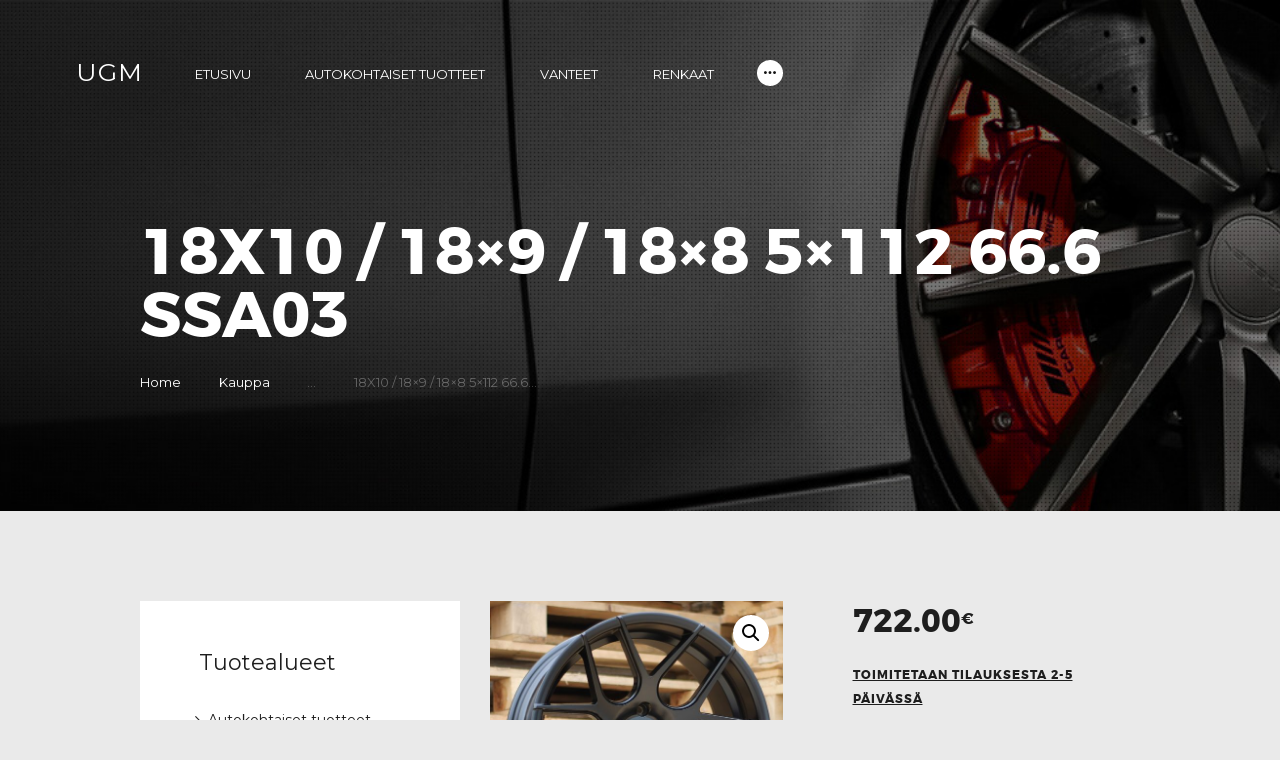

--- FILE ---
content_type: text/html; charset=UTF-8
request_url: https://undergroundmotorsport.net/product/18x10-18x9-18x8-5x112-66-6-ssa03/
body_size: 21030
content:
<!DOCTYPE html>
<html lang="fi" class="no-js scheme_default">
<head>
			<meta charset="UTF-8">
		<meta name="viewport" content="width=device-width, initial-scale=1, maximum-scale=1">
		<meta name="format-detection" content="telephone=no">
		<link rel="profile" href="//gmpg.org/xfn/11">
		<link rel="pingback" href="https://undergroundmotorsport.net/xmlrpc.php">
		<meta name='robots' content='index, follow, max-image-preview:large, max-snippet:-1, max-video-preview:-1' />
	<style>img:is([sizes="auto" i], [sizes^="auto," i]) { contain-intrinsic-size: 3000px 1500px }</style>
	
	<!-- This site is optimized with the Yoast SEO plugin v26.4 - https://yoast.com/wordpress/plugins/seo/ -->
	<title>18X10 / 18x9 / 18x8 5x112 66.6 SSA03 - UGM</title>
	<link rel="canonical" href="https://undergroundmotorsport.net/product/18x10-18x9-18x8-5x112-66-6-ssa03/" />
	<meta property="og:locale" content="fi_FI" />
	<meta property="og:type" content="article" />
	<meta property="og:title" content="18X10 / 18x9 / 18x8 5x112 66.6 SSA03 - UGM" />
	<meta property="og:description" content="Saatavana kaksi eri vaihtoehtoa: 18X10 5&#215;112 ET25 takavanne ja 18X8 5&#215;112 ET28 etuvanne 18X8 5&#215;112 ET35 etuvanne ja 18X9 5&#215;112 ET35 takavanne Ilmoita tilatessa kommenttikenttään haluamasi koko vaihtoehto Väri: Black Half Matt &nbsp;" />
	<meta property="og:url" content="https://undergroundmotorsport.net/product/18x10-18x9-18x8-5x112-66-6-ssa03/" />
	<meta property="og:site_name" content="UGM" />
	<meta property="article:modified_time" content="2024-10-24T11:33:10+00:00" />
	<meta property="og:image" content="https://undergroundmotorsport.net/wp-content/uploads/2022/01/SSA03BLHM.jpg" />
	<meta property="og:image:width" content="1041" />
	<meta property="og:image:height" content="963" />
	<meta property="og:image:type" content="image/jpeg" />
	<meta name="twitter:card" content="summary_large_image" />
	<meta name="twitter:label1" content="Arvioitu lukuaika" />
	<meta name="twitter:data1" content="1 minuutti" />
	<script type="application/ld+json" class="yoast-schema-graph">{"@context":"https://schema.org","@graph":[{"@type":"WebPage","@id":"https://undergroundmotorsport.net/product/18x10-18x9-18x8-5x112-66-6-ssa03/","url":"https://undergroundmotorsport.net/product/18x10-18x9-18x8-5x112-66-6-ssa03/","name":"18X10 / 18x9 / 18x8 5x112 66.6 SSA03 - UGM","isPartOf":{"@id":"https://undergroundmotorsport.net/#website"},"primaryImageOfPage":{"@id":"https://undergroundmotorsport.net/product/18x10-18x9-18x8-5x112-66-6-ssa03/#primaryimage"},"image":{"@id":"https://undergroundmotorsport.net/product/18x10-18x9-18x8-5x112-66-6-ssa03/#primaryimage"},"thumbnailUrl":"https://undergroundmotorsport.net/wp-content/uploads/2022/01/SSA03BLHM.jpg","datePublished":"2022-01-24T08:02:07+00:00","dateModified":"2024-10-24T11:33:10+00:00","breadcrumb":{"@id":"https://undergroundmotorsport.net/product/18x10-18x9-18x8-5x112-66-6-ssa03/#breadcrumb"},"inLanguage":"fi","potentialAction":[{"@type":"ReadAction","target":["https://undergroundmotorsport.net/product/18x10-18x9-18x8-5x112-66-6-ssa03/"]}]},{"@type":"ImageObject","inLanguage":"fi","@id":"https://undergroundmotorsport.net/product/18x10-18x9-18x8-5x112-66-6-ssa03/#primaryimage","url":"https://undergroundmotorsport.net/wp-content/uploads/2022/01/SSA03BLHM.jpg","contentUrl":"https://undergroundmotorsport.net/wp-content/uploads/2022/01/SSA03BLHM.jpg","width":1041,"height":963},{"@type":"BreadcrumbList","@id":"https://undergroundmotorsport.net/product/18x10-18x9-18x8-5x112-66-6-ssa03/#breadcrumb","itemListElement":[{"@type":"ListItem","position":1,"name":"Home","item":"https://undergroundmotorsport.net/"},{"@type":"ListItem","position":2,"name":"Kauppa","item":"https://undergroundmotorsport.net/shop/"},{"@type":"ListItem","position":3,"name":"18X10 / 18&#215;9 / 18&#215;8 5&#215;112 66.6 SSA03"}]},{"@type":"WebSite","@id":"https://undergroundmotorsport.net/#website","url":"https://undergroundmotorsport.net/","name":"UGM","description":"","potentialAction":[{"@type":"SearchAction","target":{"@type":"EntryPoint","urlTemplate":"https://undergroundmotorsport.net/?s={search_term_string}"},"query-input":{"@type":"PropertyValueSpecification","valueRequired":true,"valueName":"search_term_string"}}],"inLanguage":"fi"}]}</script>
	<!-- / Yoast SEO plugin. -->


<link rel='dns-prefetch' href='//www.googletagmanager.com' />
<link rel='dns-prefetch' href='//fonts.googleapis.com' />
<link rel="alternate" type="application/rss+xml" title="UGM &raquo; syöte" href="https://undergroundmotorsport.net/feed/" />
<link rel="alternate" type="application/rss+xml" title="UGM &raquo; kommenttien syöte" href="https://undergroundmotorsport.net/comments/feed/" />
<link rel="alternate" type="application/rss+xml" title="UGM &raquo; 18X10 / 18&#215;9 / 18&#215;8 5&#215;112 66.6 SSA03 kommenttien syöte" href="https://undergroundmotorsport.net/product/18x10-18x9-18x8-5x112-66-6-ssa03/feed/" />
<meta property="og:image" content="https://undergroundmotorsport.net/wp-content/uploads/2022/01/SSA03BLHM.jpg"/>
<script type="text/javascript">
/* <![CDATA[ */
window._wpemojiSettings = {"baseUrl":"https:\/\/s.w.org\/images\/core\/emoji\/16.0.1\/72x72\/","ext":".png","svgUrl":"https:\/\/s.w.org\/images\/core\/emoji\/16.0.1\/svg\/","svgExt":".svg","source":{"concatemoji":"https:\/\/undergroundmotorsport.net\/wp-includes\/js\/wp-emoji-release.min.js?ver=42"}};
/*! This file is auto-generated */
!function(s,n){var o,i,e;function c(e){try{var t={supportTests:e,timestamp:(new Date).valueOf()};sessionStorage.setItem(o,JSON.stringify(t))}catch(e){}}function p(e,t,n){e.clearRect(0,0,e.canvas.width,e.canvas.height),e.fillText(t,0,0);var t=new Uint32Array(e.getImageData(0,0,e.canvas.width,e.canvas.height).data),a=(e.clearRect(0,0,e.canvas.width,e.canvas.height),e.fillText(n,0,0),new Uint32Array(e.getImageData(0,0,e.canvas.width,e.canvas.height).data));return t.every(function(e,t){return e===a[t]})}function u(e,t){e.clearRect(0,0,e.canvas.width,e.canvas.height),e.fillText(t,0,0);for(var n=e.getImageData(16,16,1,1),a=0;a<n.data.length;a++)if(0!==n.data[a])return!1;return!0}function f(e,t,n,a){switch(t){case"flag":return n(e,"\ud83c\udff3\ufe0f\u200d\u26a7\ufe0f","\ud83c\udff3\ufe0f\u200b\u26a7\ufe0f")?!1:!n(e,"\ud83c\udde8\ud83c\uddf6","\ud83c\udde8\u200b\ud83c\uddf6")&&!n(e,"\ud83c\udff4\udb40\udc67\udb40\udc62\udb40\udc65\udb40\udc6e\udb40\udc67\udb40\udc7f","\ud83c\udff4\u200b\udb40\udc67\u200b\udb40\udc62\u200b\udb40\udc65\u200b\udb40\udc6e\u200b\udb40\udc67\u200b\udb40\udc7f");case"emoji":return!a(e,"\ud83e\udedf")}return!1}function g(e,t,n,a){var r="undefined"!=typeof WorkerGlobalScope&&self instanceof WorkerGlobalScope?new OffscreenCanvas(300,150):s.createElement("canvas"),o=r.getContext("2d",{willReadFrequently:!0}),i=(o.textBaseline="top",o.font="600 32px Arial",{});return e.forEach(function(e){i[e]=t(o,e,n,a)}),i}function t(e){var t=s.createElement("script");t.src=e,t.defer=!0,s.head.appendChild(t)}"undefined"!=typeof Promise&&(o="wpEmojiSettingsSupports",i=["flag","emoji"],n.supports={everything:!0,everythingExceptFlag:!0},e=new Promise(function(e){s.addEventListener("DOMContentLoaded",e,{once:!0})}),new Promise(function(t){var n=function(){try{var e=JSON.parse(sessionStorage.getItem(o));if("object"==typeof e&&"number"==typeof e.timestamp&&(new Date).valueOf()<e.timestamp+604800&&"object"==typeof e.supportTests)return e.supportTests}catch(e){}return null}();if(!n){if("undefined"!=typeof Worker&&"undefined"!=typeof OffscreenCanvas&&"undefined"!=typeof URL&&URL.createObjectURL&&"undefined"!=typeof Blob)try{var e="postMessage("+g.toString()+"("+[JSON.stringify(i),f.toString(),p.toString(),u.toString()].join(",")+"));",a=new Blob([e],{type:"text/javascript"}),r=new Worker(URL.createObjectURL(a),{name:"wpTestEmojiSupports"});return void(r.onmessage=function(e){c(n=e.data),r.terminate(),t(n)})}catch(e){}c(n=g(i,f,p,u))}t(n)}).then(function(e){for(var t in e)n.supports[t]=e[t],n.supports.everything=n.supports.everything&&n.supports[t],"flag"!==t&&(n.supports.everythingExceptFlag=n.supports.everythingExceptFlag&&n.supports[t]);n.supports.everythingExceptFlag=n.supports.everythingExceptFlag&&!n.supports.flag,n.DOMReady=!1,n.readyCallback=function(){n.DOMReady=!0}}).then(function(){return e}).then(function(){var e;n.supports.everything||(n.readyCallback(),(e=n.source||{}).concatemoji?t(e.concatemoji):e.wpemoji&&e.twemoji&&(t(e.twemoji),t(e.wpemoji)))}))}((window,document),window._wpemojiSettings);
/* ]]> */
</script>
<style id='wp-emoji-styles-inline-css' type='text/css'>

	img.wp-smiley, img.emoji {
		display: inline !important;
		border: none !important;
		box-shadow: none !important;
		height: 1em !important;
		width: 1em !important;
		margin: 0 0.07em !important;
		vertical-align: -0.1em !important;
		background: none !important;
		padding: 0 !important;
	}
</style>
<link property="stylesheet" rel='stylesheet' id='wp-block-library-css' href='https://undergroundmotorsport.net/wp-includes/css/dist/block-library/style.min.css?ver=6.8.3' type='text/css' media='all' />
<style id='classic-theme-styles-inline-css' type='text/css'>
/*! This file is auto-generated */
.wp-block-button__link{color:#fff;background-color:#32373c;border-radius:9999px;box-shadow:none;text-decoration:none;padding:calc(.667em + 2px) calc(1.333em + 2px);font-size:1.125em}.wp-block-file__button{background:#32373c;color:#fff;text-decoration:none}
</style>
<link property="stylesheet" rel='stylesheet' id='ion.range-slider-css' href='https://undergroundmotorsport.net/wp-content/plugins/yith-woocommerce-ajax-product-filter-premium/assets/css/ion.range-slider.css?ver=2.3.1' type='text/css' media='all' />
<link property="stylesheet" rel='stylesheet' id='yith-wcan-shortcodes-css' href='https://undergroundmotorsport.net/wp-content/plugins/yith-woocommerce-ajax-product-filter-premium/assets/css/shortcodes.css?ver=5.15.1' type='text/css' media='all' />
<style id='yith-wcan-shortcodes-inline-css' type='text/css'>
:root{
	--yith-wcan-filters_colors_titles: #434343;
	--yith-wcan-filters_colors_background: #FFFFFF;
	--yith-wcan-filters_colors_accent: #A7144C;
	--yith-wcan-filters_colors_accent_r: 167;
	--yith-wcan-filters_colors_accent_g: 20;
	--yith-wcan-filters_colors_accent_b: 76;
	--yith-wcan-color_swatches_border_radius: 100%;
	--yith-wcan-color_swatches_size: 30px;
	--yith-wcan-labels_style_background: #FFFFFF;
	--yith-wcan-labels_style_background_hover: #A7144C;
	--yith-wcan-labels_style_background_active: #A7144C;
	--yith-wcan-labels_style_text: #434343;
	--yith-wcan-labels_style_text_hover: #FFFFFF;
	--yith-wcan-labels_style_text_active: #FFFFFF;
	--yith-wcan-anchors_style_text: #434343;
	--yith-wcan-anchors_style_text_hover: #A7144C;
	--yith-wcan-anchors_style_text_active: #A7144C;
}
</style>
<link property="stylesheet" rel='stylesheet' id='dashicons-css' href='https://undergroundmotorsport.net/wp-includes/css/dashicons.min.css?ver=6.8.3' type='text/css' media='all' />
<style id='dashicons-inline-css' type='text/css'>
[data-font="Dashicons"]:before {font-family: 'Dashicons' !important;content: attr(data-icon) !important;speak: none !important;font-weight: normal !important;font-variant: normal !important;text-transform: none !important;line-height: 1 !important;font-style: normal !important;-webkit-font-smoothing: antialiased !important;-moz-osx-font-smoothing: grayscale !important;}
</style>
<link property="stylesheet" rel='stylesheet' id='essgrid-blocks-editor-css-css' href='https://undergroundmotorsport.net/wp-content/plugins/essential-grid/admin/includes/builders/gutenberg/build/index.css?ver=1763537299' type='text/css' media='all' />
<style id='global-styles-inline-css' type='text/css'>
:root{--wp--preset--aspect-ratio--square: 1;--wp--preset--aspect-ratio--4-3: 4/3;--wp--preset--aspect-ratio--3-4: 3/4;--wp--preset--aspect-ratio--3-2: 3/2;--wp--preset--aspect-ratio--2-3: 2/3;--wp--preset--aspect-ratio--16-9: 16/9;--wp--preset--aspect-ratio--9-16: 9/16;--wp--preset--color--black: #000000;--wp--preset--color--cyan-bluish-gray: #abb8c3;--wp--preset--color--white: #ffffff;--wp--preset--color--pale-pink: #f78da7;--wp--preset--color--vivid-red: #cf2e2e;--wp--preset--color--luminous-vivid-orange: #ff6900;--wp--preset--color--luminous-vivid-amber: #fcb900;--wp--preset--color--light-green-cyan: #7bdcb5;--wp--preset--color--vivid-green-cyan: #00d084;--wp--preset--color--pale-cyan-blue: #8ed1fc;--wp--preset--color--vivid-cyan-blue: #0693e3;--wp--preset--color--vivid-purple: #9b51e0;--wp--preset--gradient--vivid-cyan-blue-to-vivid-purple: linear-gradient(135deg,rgba(6,147,227,1) 0%,rgb(155,81,224) 100%);--wp--preset--gradient--light-green-cyan-to-vivid-green-cyan: linear-gradient(135deg,rgb(122,220,180) 0%,rgb(0,208,130) 100%);--wp--preset--gradient--luminous-vivid-amber-to-luminous-vivid-orange: linear-gradient(135deg,rgba(252,185,0,1) 0%,rgba(255,105,0,1) 100%);--wp--preset--gradient--luminous-vivid-orange-to-vivid-red: linear-gradient(135deg,rgba(255,105,0,1) 0%,rgb(207,46,46) 100%);--wp--preset--gradient--very-light-gray-to-cyan-bluish-gray: linear-gradient(135deg,rgb(238,238,238) 0%,rgb(169,184,195) 100%);--wp--preset--gradient--cool-to-warm-spectrum: linear-gradient(135deg,rgb(74,234,220) 0%,rgb(151,120,209) 20%,rgb(207,42,186) 40%,rgb(238,44,130) 60%,rgb(251,105,98) 80%,rgb(254,248,76) 100%);--wp--preset--gradient--blush-light-purple: linear-gradient(135deg,rgb(255,206,236) 0%,rgb(152,150,240) 100%);--wp--preset--gradient--blush-bordeaux: linear-gradient(135deg,rgb(254,205,165) 0%,rgb(254,45,45) 50%,rgb(107,0,62) 100%);--wp--preset--gradient--luminous-dusk: linear-gradient(135deg,rgb(255,203,112) 0%,rgb(199,81,192) 50%,rgb(65,88,208) 100%);--wp--preset--gradient--pale-ocean: linear-gradient(135deg,rgb(255,245,203) 0%,rgb(182,227,212) 50%,rgb(51,167,181) 100%);--wp--preset--gradient--electric-grass: linear-gradient(135deg,rgb(202,248,128) 0%,rgb(113,206,126) 100%);--wp--preset--gradient--midnight: linear-gradient(135deg,rgb(2,3,129) 0%,rgb(40,116,252) 100%);--wp--preset--font-size--small: 13px;--wp--preset--font-size--medium: 20px;--wp--preset--font-size--large: 36px;--wp--preset--font-size--x-large: 42px;--wp--preset--spacing--20: 0.44rem;--wp--preset--spacing--30: 0.67rem;--wp--preset--spacing--40: 1rem;--wp--preset--spacing--50: 1.5rem;--wp--preset--spacing--60: 2.25rem;--wp--preset--spacing--70: 3.38rem;--wp--preset--spacing--80: 5.06rem;--wp--preset--shadow--natural: 6px 6px 9px rgba(0, 0, 0, 0.2);--wp--preset--shadow--deep: 12px 12px 50px rgba(0, 0, 0, 0.4);--wp--preset--shadow--sharp: 6px 6px 0px rgba(0, 0, 0, 0.2);--wp--preset--shadow--outlined: 6px 6px 0px -3px rgba(255, 255, 255, 1), 6px 6px rgba(0, 0, 0, 1);--wp--preset--shadow--crisp: 6px 6px 0px rgba(0, 0, 0, 1);}:where(.is-layout-flex){gap: 0.5em;}:where(.is-layout-grid){gap: 0.5em;}body .is-layout-flex{display: flex;}.is-layout-flex{flex-wrap: wrap;align-items: center;}.is-layout-flex > :is(*, div){margin: 0;}body .is-layout-grid{display: grid;}.is-layout-grid > :is(*, div){margin: 0;}:where(.wp-block-columns.is-layout-flex){gap: 2em;}:where(.wp-block-columns.is-layout-grid){gap: 2em;}:where(.wp-block-post-template.is-layout-flex){gap: 1.25em;}:where(.wp-block-post-template.is-layout-grid){gap: 1.25em;}.has-black-color{color: var(--wp--preset--color--black) !important;}.has-cyan-bluish-gray-color{color: var(--wp--preset--color--cyan-bluish-gray) !important;}.has-white-color{color: var(--wp--preset--color--white) !important;}.has-pale-pink-color{color: var(--wp--preset--color--pale-pink) !important;}.has-vivid-red-color{color: var(--wp--preset--color--vivid-red) !important;}.has-luminous-vivid-orange-color{color: var(--wp--preset--color--luminous-vivid-orange) !important;}.has-luminous-vivid-amber-color{color: var(--wp--preset--color--luminous-vivid-amber) !important;}.has-light-green-cyan-color{color: var(--wp--preset--color--light-green-cyan) !important;}.has-vivid-green-cyan-color{color: var(--wp--preset--color--vivid-green-cyan) !important;}.has-pale-cyan-blue-color{color: var(--wp--preset--color--pale-cyan-blue) !important;}.has-vivid-cyan-blue-color{color: var(--wp--preset--color--vivid-cyan-blue) !important;}.has-vivid-purple-color{color: var(--wp--preset--color--vivid-purple) !important;}.has-black-background-color{background-color: var(--wp--preset--color--black) !important;}.has-cyan-bluish-gray-background-color{background-color: var(--wp--preset--color--cyan-bluish-gray) !important;}.has-white-background-color{background-color: var(--wp--preset--color--white) !important;}.has-pale-pink-background-color{background-color: var(--wp--preset--color--pale-pink) !important;}.has-vivid-red-background-color{background-color: var(--wp--preset--color--vivid-red) !important;}.has-luminous-vivid-orange-background-color{background-color: var(--wp--preset--color--luminous-vivid-orange) !important;}.has-luminous-vivid-amber-background-color{background-color: var(--wp--preset--color--luminous-vivid-amber) !important;}.has-light-green-cyan-background-color{background-color: var(--wp--preset--color--light-green-cyan) !important;}.has-vivid-green-cyan-background-color{background-color: var(--wp--preset--color--vivid-green-cyan) !important;}.has-pale-cyan-blue-background-color{background-color: var(--wp--preset--color--pale-cyan-blue) !important;}.has-vivid-cyan-blue-background-color{background-color: var(--wp--preset--color--vivid-cyan-blue) !important;}.has-vivid-purple-background-color{background-color: var(--wp--preset--color--vivid-purple) !important;}.has-black-border-color{border-color: var(--wp--preset--color--black) !important;}.has-cyan-bluish-gray-border-color{border-color: var(--wp--preset--color--cyan-bluish-gray) !important;}.has-white-border-color{border-color: var(--wp--preset--color--white) !important;}.has-pale-pink-border-color{border-color: var(--wp--preset--color--pale-pink) !important;}.has-vivid-red-border-color{border-color: var(--wp--preset--color--vivid-red) !important;}.has-luminous-vivid-orange-border-color{border-color: var(--wp--preset--color--luminous-vivid-orange) !important;}.has-luminous-vivid-amber-border-color{border-color: var(--wp--preset--color--luminous-vivid-amber) !important;}.has-light-green-cyan-border-color{border-color: var(--wp--preset--color--light-green-cyan) !important;}.has-vivid-green-cyan-border-color{border-color: var(--wp--preset--color--vivid-green-cyan) !important;}.has-pale-cyan-blue-border-color{border-color: var(--wp--preset--color--pale-cyan-blue) !important;}.has-vivid-cyan-blue-border-color{border-color: var(--wp--preset--color--vivid-cyan-blue) !important;}.has-vivid-purple-border-color{border-color: var(--wp--preset--color--vivid-purple) !important;}.has-vivid-cyan-blue-to-vivid-purple-gradient-background{background: var(--wp--preset--gradient--vivid-cyan-blue-to-vivid-purple) !important;}.has-light-green-cyan-to-vivid-green-cyan-gradient-background{background: var(--wp--preset--gradient--light-green-cyan-to-vivid-green-cyan) !important;}.has-luminous-vivid-amber-to-luminous-vivid-orange-gradient-background{background: var(--wp--preset--gradient--luminous-vivid-amber-to-luminous-vivid-orange) !important;}.has-luminous-vivid-orange-to-vivid-red-gradient-background{background: var(--wp--preset--gradient--luminous-vivid-orange-to-vivid-red) !important;}.has-very-light-gray-to-cyan-bluish-gray-gradient-background{background: var(--wp--preset--gradient--very-light-gray-to-cyan-bluish-gray) !important;}.has-cool-to-warm-spectrum-gradient-background{background: var(--wp--preset--gradient--cool-to-warm-spectrum) !important;}.has-blush-light-purple-gradient-background{background: var(--wp--preset--gradient--blush-light-purple) !important;}.has-blush-bordeaux-gradient-background{background: var(--wp--preset--gradient--blush-bordeaux) !important;}.has-luminous-dusk-gradient-background{background: var(--wp--preset--gradient--luminous-dusk) !important;}.has-pale-ocean-gradient-background{background: var(--wp--preset--gradient--pale-ocean) !important;}.has-electric-grass-gradient-background{background: var(--wp--preset--gradient--electric-grass) !important;}.has-midnight-gradient-background{background: var(--wp--preset--gradient--midnight) !important;}.has-small-font-size{font-size: var(--wp--preset--font-size--small) !important;}.has-medium-font-size{font-size: var(--wp--preset--font-size--medium) !important;}.has-large-font-size{font-size: var(--wp--preset--font-size--large) !important;}.has-x-large-font-size{font-size: var(--wp--preset--font-size--x-large) !important;}
:where(.wp-block-post-template.is-layout-flex){gap: 1.25em;}:where(.wp-block-post-template.is-layout-grid){gap: 1.25em;}
:where(.wp-block-columns.is-layout-flex){gap: 2em;}:where(.wp-block-columns.is-layout-grid){gap: 2em;}
:root :where(.wp-block-pullquote){font-size: 1.5em;line-height: 1.6;}
</style>
<link property="stylesheet" rel='stylesheet' id='smart-search-css' href='https://undergroundmotorsport.net/wp-content/plugins/smart-woocommerce-search/assets/dist/css/general.css?ver=2.15.0' type='text/css' media='all' />
<style id='smart-search-inline-css' type='text/css'>
.ysm-search-widget-1 .search-field[type="search"]{border-color:#ffffff;}.ysm-search-widget-1 .search-field[type="search"]{border-width:1px;}.ysm-search-widget-1 .search-field[type="search"]{color:#ffffff;}.ysm-search-widget-1 .search-field[type="search"]{background-color:#000000;}.ysm-search-widget-1 .smart-search-suggestions .smart-search-post-icon{width:50px;}.ysm-search-widget-2 .search-field[type="search"]{border-color:#000000;}.ysm-search-widget-2 .search-field[type="search"]{border-width:1px;}.ysm-search-widget-2 .search-field[type="search"]{color:#ffffff;}.ysm-search-widget-2 .search-field[type="search"]{background-color:#000000;}.ysm-search-widget-2 .smart-search-suggestions .smart-search-post-icon{width:50px;}.ysm-search-widget-3 .search-field[type="search"]{border-width:1px;}.ysm-search-widget-3 .smart-search-suggestions .smart-search-post-icon{width:50px;}
</style>
<link property="stylesheet" rel='stylesheet' id='photoswipe-css' href='https://undergroundmotorsport.net/wp-content/plugins/woocommerce/assets/css/photoswipe/photoswipe.min.css?ver=10.3.7' type='text/css' media='all' />
<link property="stylesheet" rel='stylesheet' id='photoswipe-default-skin-css' href='https://undergroundmotorsport.net/wp-content/plugins/woocommerce/assets/css/photoswipe/default-skin/default-skin.min.css?ver=10.3.7' type='text/css' media='all' />
<link property="stylesheet" rel='stylesheet' id='woocommerce-layout-css' href='https://undergroundmotorsport.net/wp-content/plugins/woocommerce/assets/css/woocommerce-layout.css?ver=10.3.7' type='text/css' media='all' />
<link property="stylesheet" rel='stylesheet' id='woocommerce-smallscreen-css' href='https://undergroundmotorsport.net/wp-content/plugins/woocommerce/assets/css/woocommerce-smallscreen.css?ver=10.3.7' type='text/css' media='only screen and (max-width: 768px)' />
<link property="stylesheet" rel='stylesheet' id='woocommerce-general-css' href='https://undergroundmotorsport.net/wp-content/plugins/woocommerce/assets/css/woocommerce.css?ver=10.3.7' type='text/css' media='all' />
<style id='woocommerce-inline-inline-css' type='text/css'>
.woocommerce form .form-row .required { visibility: visible; }
</style>
<link property="stylesheet" rel='stylesheet' id='brands-styles-css' href='https://undergroundmotorsport.net/wp-content/plugins/woocommerce/assets/css/brands.css?ver=10.3.7' type='text/css' media='all' />
<link property="stylesheet" rel='stylesheet' id='parent-style-css' href='https://undergroundmotorsport.net/wp-content/themes/autoparts/style.css?ver=6.8.3' type='text/css' media='all' />
<link property="stylesheet" rel='stylesheet' id='trx_addons-icons-css' href='https://undergroundmotorsport.net/wp-content/plugins/trx_addons/css/font-icons/css/trx_addons_icons-embedded.css?ver=6.8.3' type='text/css' media='all' />
<link property="stylesheet" rel='stylesheet' id='swiper-css' href='https://undergroundmotorsport.net/wp-content/plugins/trx_addons/js/swiper/swiper.min.css' type='text/css' media='all' />
<link property="stylesheet" rel='stylesheet' id='magnific-popup-css' href='https://undergroundmotorsport.net/wp-content/plugins/trx_addons/js/magnific/magnific-popup.min.css' type='text/css' media='all' />
<link property="stylesheet" rel='stylesheet' id='trx_addons-css' href='https://undergroundmotorsport.net/wp-content/plugins/trx_addons/css/trx_addons.css' type='text/css' media='all' />
<link property="stylesheet" rel='stylesheet' id='tp-fontello-css' href='https://undergroundmotorsport.net/wp-content/plugins/essential-grid/public/assets/font/fontello/css/fontello.css?ver=3.1.9.4' type='text/css' media='all' />
<link property="stylesheet" rel='stylesheet' id='esg-plugin-settings-css' href='https://undergroundmotorsport.net/wp-content/plugins/essential-grid/public/assets/css/settings.css?ver=3.1.9.4' type='text/css' media='all' />
<link property="stylesheet" rel='stylesheet' id='tp-open-sans-css' href='https://fonts.googleapis.com/css?family=Open+Sans%3A300%2C400%2C600%2C700%2C800&#038;ver=1.1.6' type='text/css' media='all' />
<link property="stylesheet" rel='stylesheet' id='tp-raleway-css' href='https://fonts.googleapis.com/css?family=Raleway%3A100%2C200%2C300%2C400%2C500%2C600%2C700%2C800%2C900&#038;ver=1.1.6' type='text/css' media='all' />
<link property="stylesheet" rel='stylesheet' id='tp-droid-serif-css' href='https://fonts.googleapis.com/css?family=Droid+Serif%3A400%2C700&#038;ver=1.1.6' type='text/css' media='all' />
<link property="stylesheet" rel='stylesheet' id='tp-montserrat-css' href='https://fonts.googleapis.com/css?family=Montserrat%3A300%2C300i%2C400%2C400i%2C500%2C500i%2C600%2C600i%2C700%2C700i&#038;ver=1.1.6' type='text/css' media='all' />
<link property="stylesheet" rel='stylesheet' id='autoparts-font-Montserrat-css' href='https://undergroundmotorsport.net/wp-content/themes/autoparts/css/font-face/Montserrat/stylesheet.css?ver=6.8.3' type='text/css' media='all' />
<link property="stylesheet" rel='stylesheet' id='autoparts-font-google_fonts-css' href='//fonts.googleapis.com/css?family=Ubuntu%3A300%2C300italic%2C400%2C400italic%2C700%2C700italic&#038;subset=latin%2Clatin-ext&#038;ver=6.8.3' type='text/css' media='all' />
<link property="stylesheet" rel='stylesheet' id='fontello-icons-css' href='https://undergroundmotorsport.net/wp-content/themes/autoparts/css/fontello/css/fontello-embedded.css?ver=6.8.3' type='text/css' media='all' />
<link property="stylesheet" rel='stylesheet' id='autoparts-main-css' href='https://undergroundmotorsport.net/wp-content/themes/autoparts/style.css' type='text/css' media='all' />
<style id='autoparts-main-inline-css' type='text/css'>
.post-navigation .nav-previous a .nav-arrow { background-image: url(https://undergroundmotorsport.net/wp-content/uploads/2022/01/HX029MSPL-370x208.jpg); }.post-navigation .nav-next a .nav-arrow { background-image: url(https://undergroundmotorsport.net/wp-content/uploads/2022/01/SSA03SS-370x208.jpg); }
</style>
<link property="stylesheet" rel='stylesheet' id='autoparts-styles-css' href='https://undergroundmotorsport.net/wp-content/themes/autoparts/css/__styles.css?ver=6.8.3' type='text/css' media='all' />
<link property="stylesheet" rel='stylesheet' id='autoparts-colors-css' href='https://undergroundmotorsport.net/wp-content/themes/autoparts/css/__colors.css?ver=6.8.3' type='text/css' media='all' />
<link property="stylesheet" rel='stylesheet' id='mediaelement-css' href='https://undergroundmotorsport.net/wp-includes/js/mediaelement/mediaelementplayer-legacy.min.css?ver=4.2.17' type='text/css' media='all' />
<link property="stylesheet" rel='stylesheet' id='wp-mediaelement-css' href='https://undergroundmotorsport.net/wp-includes/js/mediaelement/wp-mediaelement.min.css?ver=6.8.3' type='text/css' media='all' />
<link property="stylesheet" rel='stylesheet' id='autoparts-child-css' href='https://undergroundmotorsport.net/wp-content/themes/autoparts_child/style.css' type='text/css' media='all' />
<link property="stylesheet" rel='stylesheet' id='autoparts-responsive-css' href='https://undergroundmotorsport.net/wp-content/themes/autoparts/css/responsive.css?ver=6.8.3' type='text/css' media='all' />
<script type="text/javascript" id="woocommerce-google-analytics-integration-gtag-js-after">
/* <![CDATA[ */
/* Google Analytics for WooCommerce (gtag.js) */
					window.dataLayer = window.dataLayer || [];
					function gtag(){dataLayer.push(arguments);}
					// Set up default consent state.
					for ( const mode of [{"analytics_storage":"denied","ad_storage":"denied","ad_user_data":"denied","ad_personalization":"denied","region":["AT","BE","BG","HR","CY","CZ","DK","EE","FI","FR","DE","GR","HU","IS","IE","IT","LV","LI","LT","LU","MT","NL","NO","PL","PT","RO","SK","SI","ES","SE","GB","CH"]}] || [] ) {
						gtag( "consent", "default", { "wait_for_update": 500, ...mode } );
					}
					gtag("js", new Date());
					gtag("set", "developer_id.dOGY3NW", true);
					gtag("config", "G-XMQR4KNZML", {"track_404":true,"allow_google_signals":true,"logged_in":false,"linker":{"domains":[],"allow_incoming":true},"custom_map":{"dimension1":"logged_in"}});
/* ]]> */
</script>
<script type="text/javascript" src="https://undergroundmotorsport.net/wp-includes/js/jquery/jquery.min.js?ver=3.7.1" id="jquery-core-js"></script>
<script type="text/javascript" src="https://undergroundmotorsport.net/wp-includes/js/jquery/jquery-migrate.min.js?ver=3.4.1" id="jquery-migrate-js"></script>
<script type="text/javascript" src="https://undergroundmotorsport.net/wp-content/plugins/woocommerce/assets/js/jquery-blockui/jquery.blockUI.min.js?ver=2.7.0-wc.10.3.7" id="wc-jquery-blockui-js" data-wp-strategy="defer"></script>
<script type="text/javascript" id="wc-add-to-cart-js-extra">
/* <![CDATA[ */
var wc_add_to_cart_params = {"ajax_url":"\/wp-admin\/admin-ajax.php","wc_ajax_url":"\/?wc-ajax=%%endpoint%%","i18n_view_cart":"N\u00e4yt\u00e4 ostoskori","cart_url":"https:\/\/undergroundmotorsport.net\/cart\/","is_cart":"","cart_redirect_after_add":"yes"};
/* ]]> */
</script>
<script type="text/javascript" src="https://undergroundmotorsport.net/wp-content/plugins/woocommerce/assets/js/frontend/add-to-cart.min.js?ver=10.3.7" id="wc-add-to-cart-js" data-wp-strategy="defer"></script>
<script type="text/javascript" src="https://undergroundmotorsport.net/wp-content/plugins/woocommerce/assets/js/zoom/jquery.zoom.min.js?ver=1.7.21-wc.10.3.7" id="wc-zoom-js" defer="defer" data-wp-strategy="defer"></script>
<script type="text/javascript" src="https://undergroundmotorsport.net/wp-content/plugins/woocommerce/assets/js/flexslider/jquery.flexslider.min.js?ver=2.7.2-wc.10.3.7" id="wc-flexslider-js" defer="defer" data-wp-strategy="defer"></script>
<script type="text/javascript" src="https://undergroundmotorsport.net/wp-content/plugins/woocommerce/assets/js/photoswipe/photoswipe.min.js?ver=4.1.1-wc.10.3.7" id="wc-photoswipe-js" defer="defer" data-wp-strategy="defer"></script>
<script type="text/javascript" src="https://undergroundmotorsport.net/wp-content/plugins/woocommerce/assets/js/photoswipe/photoswipe-ui-default.min.js?ver=4.1.1-wc.10.3.7" id="wc-photoswipe-ui-default-js" defer="defer" data-wp-strategy="defer"></script>
<script type="text/javascript" id="wc-single-product-js-extra">
/* <![CDATA[ */
var wc_single_product_params = {"i18n_required_rating_text":"Valitse arvostelu, ole hyv\u00e4.","i18n_rating_options":["1\/5 t\u00e4hte\u00e4","2\/5 t\u00e4hte\u00e4","3\/5 t\u00e4hte\u00e4","4\/5 t\u00e4hte\u00e4","5\/5 t\u00e4hte\u00e4"],"i18n_product_gallery_trigger_text":"View full-screen image gallery","review_rating_required":"yes","flexslider":{"rtl":false,"animation":"slide","smoothHeight":true,"directionNav":false,"controlNav":"thumbnails","slideshow":false,"animationSpeed":500,"animationLoop":false,"allowOneSlide":false},"zoom_enabled":"1","zoom_options":[],"photoswipe_enabled":"1","photoswipe_options":{"shareEl":false,"closeOnScroll":false,"history":false,"hideAnimationDuration":0,"showAnimationDuration":0},"flexslider_enabled":"1"};
/* ]]> */
</script>
<script type="text/javascript" src="https://undergroundmotorsport.net/wp-content/plugins/woocommerce/assets/js/frontend/single-product.min.js?ver=10.3.7" id="wc-single-product-js" defer="defer" data-wp-strategy="defer"></script>
<script type="text/javascript" src="https://undergroundmotorsport.net/wp-content/plugins/woocommerce/assets/js/js-cookie/js.cookie.min.js?ver=2.1.4-wc.10.3.7" id="wc-js-cookie-js" defer="defer" data-wp-strategy="defer"></script>
<script type="text/javascript" id="woocommerce-js-extra">
/* <![CDATA[ */
var woocommerce_params = {"ajax_url":"\/wp-admin\/admin-ajax.php","wc_ajax_url":"\/?wc-ajax=%%endpoint%%","i18n_password_show":"N\u00e4yt\u00e4 salasana","i18n_password_hide":"Piilota salasana"};
/* ]]> */
</script>
<script type="text/javascript" src="https://undergroundmotorsport.net/wp-content/plugins/woocommerce/assets/js/frontend/woocommerce.min.js?ver=10.3.7" id="woocommerce-js" defer="defer" data-wp-strategy="defer"></script>
<script type="text/javascript" src="https://undergroundmotorsport.net/wp-content/plugins/js_composer/assets/js/vendors/woocommerce-add-to-cart.js?ver=8.6.1" id="vc_woocommerce-add-to-cart-js-js"></script>
<script></script><link rel="https://api.w.org/" href="https://undergroundmotorsport.net/wp-json/" /><link rel="alternate" title="JSON" type="application/json" href="https://undergroundmotorsport.net/wp-json/wp/v2/product/71426" /><link rel="EditURI" type="application/rsd+xml" title="RSD" href="https://undergroundmotorsport.net/xmlrpc.php?rsd" />
<link rel='shortlink' href='https://undergroundmotorsport.net/?p=71426' />
<link rel="alternate" title="oEmbed (JSON)" type="application/json+oembed" href="https://undergroundmotorsport.net/wp-json/oembed/1.0/embed?url=https%3A%2F%2Fundergroundmotorsport.net%2Fproduct%2F18x10-18x9-18x8-5x112-66-6-ssa03%2F" />
<link rel="alternate" title="oEmbed (XML)" type="text/xml+oembed" href="https://undergroundmotorsport.net/wp-json/oembed/1.0/embed?url=https%3A%2F%2Fundergroundmotorsport.net%2Fproduct%2F18x10-18x9-18x8-5x112-66-6-ssa03%2F&#038;format=xml" />
	<noscript><style>.woocommerce-product-gallery{ opacity: 1 !important; }</style></noscript>
	<meta name="generator" content="Powered by WPBakery Page Builder - drag and drop page builder for WordPress."/>
<meta name="generator" content="Powered by Slider Revolution 6.7.38 - responsive, Mobile-Friendly Slider Plugin for WordPress with comfortable drag and drop interface." />
<script>function setREVStartSize(e){
			//window.requestAnimationFrame(function() {
				window.RSIW = window.RSIW===undefined ? window.innerWidth : window.RSIW;
				window.RSIH = window.RSIH===undefined ? window.innerHeight : window.RSIH;
				try {
					var pw = document.getElementById(e.c).parentNode.offsetWidth,
						newh;
					pw = pw===0 || isNaN(pw) || (e.l=="fullwidth" || e.layout=="fullwidth") ? window.RSIW : pw;
					e.tabw = e.tabw===undefined ? 0 : parseInt(e.tabw);
					e.thumbw = e.thumbw===undefined ? 0 : parseInt(e.thumbw);
					e.tabh = e.tabh===undefined ? 0 : parseInt(e.tabh);
					e.thumbh = e.thumbh===undefined ? 0 : parseInt(e.thumbh);
					e.tabhide = e.tabhide===undefined ? 0 : parseInt(e.tabhide);
					e.thumbhide = e.thumbhide===undefined ? 0 : parseInt(e.thumbhide);
					e.mh = e.mh===undefined || e.mh=="" || e.mh==="auto" ? 0 : parseInt(e.mh,0);
					if(e.layout==="fullscreen" || e.l==="fullscreen")
						newh = Math.max(e.mh,window.RSIH);
					else{
						e.gw = Array.isArray(e.gw) ? e.gw : [e.gw];
						for (var i in e.rl) if (e.gw[i]===undefined || e.gw[i]===0) e.gw[i] = e.gw[i-1];
						e.gh = e.el===undefined || e.el==="" || (Array.isArray(e.el) && e.el.length==0)? e.gh : e.el;
						e.gh = Array.isArray(e.gh) ? e.gh : [e.gh];
						for (var i in e.rl) if (e.gh[i]===undefined || e.gh[i]===0) e.gh[i] = e.gh[i-1];
											
						var nl = new Array(e.rl.length),
							ix = 0,
							sl;
						e.tabw = e.tabhide>=pw ? 0 : e.tabw;
						e.thumbw = e.thumbhide>=pw ? 0 : e.thumbw;
						e.tabh = e.tabhide>=pw ? 0 : e.tabh;
						e.thumbh = e.thumbhide>=pw ? 0 : e.thumbh;
						for (var i in e.rl) nl[i] = e.rl[i]<window.RSIW ? 0 : e.rl[i];
						sl = nl[0];
						for (var i in nl) if (sl>nl[i] && nl[i]>0) { sl = nl[i]; ix=i;}
						var m = pw>(e.gw[ix]+e.tabw+e.thumbw) ? 1 : (pw-(e.tabw+e.thumbw)) / (e.gw[ix]);
						newh =  (e.gh[ix] * m) + (e.tabh + e.thumbh);
					}
					var el = document.getElementById(e.c);
					if (el!==null && el) el.style.height = newh+"px";
					el = document.getElementById(e.c+"_wrapper");
					if (el!==null && el) {
						el.style.height = newh+"px";
						el.style.display = "block";
					}
				} catch(e){
					console.log("Failure at Presize of Slider:" + e)
				}
			//});
		  };</script>
<noscript><style> .wpb_animate_when_almost_visible { opacity: 1; }</style></noscript></head>

<body class="wp-singular product-template-default single single-product postid-71426 wp-theme-autoparts wp-child-theme-autoparts_child theme-autoparts ua_mobile ua_chrome woocommerce woocommerce-page woocommerce-no-js yith-wcan-pro body_tag scheme_default blog_mode_shop body_style_wide  is_stream blog_style_excerpt sidebar_show sidebar_left header_style_header-default header_position_default menu_style_top no_layout wpb-js-composer js-comp-ver-8.6.1 vc_responsive">
    
	
	<div class="body_wrap">

		<div class="page_wrap">

			<header class="top_panel top_panel_default default_header default_header_bg_img  without_bg_image with_featured_image scheme_dark"><div class="top_panel_navi sc_layouts_row sc_layouts_row_type_narrow sc_layouts_row_fixed
			scheme_dark">
	<div class="content_wrap_header_default">
		<div class="columns_wrap">
			<div class="sc_layouts_column sc_layouts_column_align_left sc_layouts_column_icons_position_left column-3_4">
				<div class="sc_layouts_item"><a class="sc_layouts_logo" href="https://undergroundmotorsport.net/"><span class="logo_text">UGM</span></a></div>


				<div class="sc_layouts_item">
					<nav class="menu_main_nav_area sc_layouts_menu sc_layouts_menu_default sc_layouts_hide_on_mobile"><ul id="menu_main" class="sc_layouts_menu_nav menu_main_nav"><li id="menu-item-204" class="menu-item menu-item-type-custom menu-item-object-custom menu-item-home menu-item-204"><a href="https://undergroundmotorsport.net/"><span>Etusivu</span></a></li><li id="menu-item-77126" class="menu-item menu-item-type-post_type menu-item-object-page menu-item-77126"><a href="https://undergroundmotorsport.net/merkkikohtaiset-tuotteet/"><span>Autokohtaiset tuotteet</span></a></li><li id="menu-item-82497" class="menu-item menu-item-type-post_type menu-item-object-page menu-item-82497"><a href="https://undergroundmotorsport.net/vannehakusivu/"><span>Vanteet</span></a></li><li id="menu-item-82494" class="menu-item menu-item-type-post_type menu-item-object-page menu-item-82494"><a href="https://undergroundmotorsport.net/rengashakusivu/"><span>Renkaat</span></a></li><li id="menu-item-77125" class="menu-item menu-item-type-post_type menu-item-object-page menu-item-has-children menu-item-77125"><a href="https://undergroundmotorsport.net/muut-palvelumme/"><span>Muut palvelumme</span></a>
<ul class="sub-menu"><li id="menu-item-68444" class="menu-item menu-item-type-post_type menu-item-object-page menu-item-68444"><a href="https://undergroundmotorsport.net/myyntiautot/"><span>Myyntiautot</span></a></li><li id="menu-item-77127" class="menu-item menu-item-type-post_type menu-item-object-page menu-item-77127"><a href="https://undergroundmotorsport.net/muut-palvelumme/"><span>Asennustyöt</span></a></li><li id="menu-item-84598" class="menu-item menu-item-type-post_type menu-item-object-page menu-item-84598"><a href="https://undergroundmotorsport.net/chrome-delete/"><span>Chrome delete</span></a></li></ul>
</li><li id="menu-item-68492" class="menu-item menu-item-type-post_type menu-item-object-page menu-item-has-children menu-item-68492"><a href="https://undergroundmotorsport.net/yhteystiedot/"><span>Yhteystiedot</span></a>
<ul class="sub-menu"><li id="menu-item-68456" class="menu-item menu-item-type-post_type menu-item-object-page menu-item-68456"><a href="https://undergroundmotorsport.net/yritystiedot/"><span>Tietoa yrityksestä</span></a></li><li id="menu-item-104134" class="menu-item menu-item-type-post_type menu-item-object-page menu-item-104134"><a href="https://undergroundmotorsport.net/toimitusehdot/"><span>Toimitusehdot</span></a></li></ul>
</li></ul></nav>					<div class="sc_layouts_iconed_text sc_layouts_menu_mobile_button">
						<a class="sc_layouts_item_link sc_layouts_iconed_text_link" href="#">
							<span class="sc_layouts_item_icon sc_layouts_iconed_text_icon trx_addons_icon-menu"></span>
						</a>
					</div>
				</div>
			</div>		</div><!-- /.sc_layouts_row -->
	</div><!-- /.content_wrap -->
</div><!-- /.top_panel_navi -->	<div class="top_panel_title sc_layouts_row sc_layouts_row_type_normal">
		<div class="content_wrap">
			<div class="sc_layouts_column sc_layouts_column_align_left">
				<div class="sc_layouts_item">
					<div class="sc_layouts_title sc_align_left">
						<div class="sc_layouts_title_title">							<h1 class="sc_layouts_title_caption">18X10 / 18&#215;9 / 18&#215;8 5&#215;112 66.6 SSA03</h1>
							</div><div class="sc_layouts_title_breadcrumbs"><div class="breadcrumbs"><a class="breadcrumbs_item home" href="https://undergroundmotorsport.net/">Home</a><span class="breadcrumbs_delimiter"></span><a href="https://undergroundmotorsport.net/shop/">Kauppa</a><span class="breadcrumbs_delimiter"></span>...<span class="breadcrumbs_delimiter"></span><span class="breadcrumbs_item current">18X10 / 18&#215;9 / 18&#215;8 5&#215;112 66.6...</span></div></div>
					</div>
				</div>
			</div>
		</div>
	</div>
	</header><div class="menu_mobile_overlay"></div>
<div class="menu_mobile menu_mobile_fullscreen scheme_dark">
	<div class="menu_mobile_inner">
		<a class="menu_mobile_close icon-cancel"></a><a class="sc_layouts_logo" href="https://undergroundmotorsport.net/"><span class="logo_text">UGM</span></a><nav class="menu_mobile_nav_area"><ul id="menu_mobile" class=" menu_mobile_nav"><li class="menu-item menu-item-type-custom menu-item-object-custom menu-item-home menu-item-204"><a href="https://undergroundmotorsport.net/"><span>Etusivu</span></a></li><li class="menu-item menu-item-type-post_type menu-item-object-page menu-item-77126"><a href="https://undergroundmotorsport.net/merkkikohtaiset-tuotteet/"><span>Autokohtaiset tuotteet</span></a></li><li class="menu-item menu-item-type-post_type menu-item-object-page menu-item-82497"><a href="https://undergroundmotorsport.net/vannehakusivu/"><span>Vanteet</span></a></li><li class="menu-item menu-item-type-post_type menu-item-object-page menu-item-82494"><a href="https://undergroundmotorsport.net/rengashakusivu/"><span>Renkaat</span></a></li><li class="menu-item menu-item-type-post_type menu-item-object-page menu-item-has-children menu-item-77125"><a href="https://undergroundmotorsport.net/muut-palvelumme/"><span>Muut palvelumme</span></a>
<ul class="sub-menu"><li class="menu-item menu-item-type-post_type menu-item-object-page menu-item-68444"><a href="https://undergroundmotorsport.net/myyntiautot/"><span>Myyntiautot</span></a></li><li class="menu-item menu-item-type-post_type menu-item-object-page menu-item-77127"><a href="https://undergroundmotorsport.net/muut-palvelumme/"><span>Asennustyöt</span></a></li><li class="menu-item menu-item-type-post_type menu-item-object-page menu-item-84598"><a href="https://undergroundmotorsport.net/chrome-delete/"><span>Chrome delete</span></a></li></ul>
</li><li class="menu-item menu-item-type-post_type menu-item-object-page menu-item-has-children menu-item-68492"><a href="https://undergroundmotorsport.net/yhteystiedot/"><span>Yhteystiedot</span></a>
<ul class="sub-menu"><li class="menu-item menu-item-type-post_type menu-item-object-page menu-item-68456"><a href="https://undergroundmotorsport.net/yritystiedot/"><span>Tietoa yrityksestä</span></a></li><li class="menu-item menu-item-type-post_type menu-item-object-page menu-item-104134"><a href="https://undergroundmotorsport.net/toimitusehdot/"><span>Toimitusehdot</span></a></li></ul>
</li></ul></nav><div class="search_wrap search_style_normal search_mobile">
	<div class="search_form_wrap">
		<form role="search" method="get" class="search_form" action="https://undergroundmotorsport.net/">
			<input type="text" class="search_field" placeholder="Search" value="" name="s">
			<button type="submit" class="search_submit trx_addons_icon-search"></button>
					</form>
	</div>
	</div><div class="socials_mobile"><a target="_blank" href="https://www.facebook.com/Underground-Motorsport-UGM-U-G-Mnet-347056581986242/" class="social_item social_item_style_icons social_item_type_icons"><span class="social_icon social_facebook-rect"><span class="icon-facebook-rect"></span></span></a><a target="_blank" href="https://www.instagram.com/ugm_autovarustelu/" class="social_item social_item_style_icons social_item_type_icons"><span class="social_icon social_iconmonstr-instagram-6"><span class="icon-iconmonstr-instagram-6"></span></span></a></div>	</div>
</div>

			<div class="page_content_wrap scheme_default">

								<div class="content_wrap">
				
									

					<div class="content">
										

				<article class="post_item_single post_type_product">
			<nav class="woocommerce-breadcrumb" aria-label="Breadcrumb"><a href="https://undergroundmotorsport.net">Etusivu</a>&nbsp;&#47;&nbsp;<a href="https://undergroundmotorsport.net/product-category/vanteet/">Vanteet</a>&nbsp;&#47;&nbsp;<a href="https://undergroundmotorsport.net/product-category/vanteet/18/">18&quot;</a>&nbsp;&#47;&nbsp;<a href="https://undergroundmotorsport.net/product-category/vanteet/18/5x112/">5x112</a>&nbsp;&#47;&nbsp;18X10 / 18&#215;9 / 18&#215;8 5&#215;112 66.6 SSA03</nav>
					
			<div class="woocommerce-notices-wrapper"></div><div id="product-71426" class="product type-product post-71426 status-publish first due_in_14 product_cat-5x112 has-post-thumbnail purchasable product-type-simple">

	<div class="woocommerce-product-gallery woocommerce-product-gallery--with-images woocommerce-product-gallery--columns-4 images" data-columns="4" style="opacity: 0; transition: opacity .25s ease-in-out;">
	<div class="woocommerce-product-gallery__wrapper">
		<div data-thumb="https://undergroundmotorsport.net/wp-content/uploads/2022/01/SSA03BLHM-100x100.jpg" data-thumb-alt="18X10 / 18x9 / 18x8 5x112 66.6 SSA03" data-thumb-srcset="https://undergroundmotorsport.net/wp-content/uploads/2022/01/SSA03BLHM-100x100.jpg 100w, https://undergroundmotorsport.net/wp-content/uploads/2022/01/SSA03BLHM-150x150.jpg 150w, https://undergroundmotorsport.net/wp-content/uploads/2022/01/SSA03BLHM-90x90.jpg 90w, https://undergroundmotorsport.net/wp-content/uploads/2022/01/SSA03BLHM-600x600.jpg 600w, https://undergroundmotorsport.net/wp-content/uploads/2022/01/SSA03BLHM-370x370.jpg 370w"  data-thumb-sizes="(max-width: 100px) 100vw, 100px" class="woocommerce-product-gallery__image"><a href="https://undergroundmotorsport.net/wp-content/uploads/2022/01/SSA03BLHM.jpg"><img loading="lazy" width="600" height="555" src="https://undergroundmotorsport.net/wp-content/uploads/2022/01/SSA03BLHM-600x555.jpg" class="wp-post-image" alt="18X10 / 18x9 / 18x8 5x112 66.6 SSA03" data-caption="" data-src="https://undergroundmotorsport.net/wp-content/uploads/2022/01/SSA03BLHM.jpg" data-large_image="https://undergroundmotorsport.net/wp-content/uploads/2022/01/SSA03BLHM.jpg" data-large_image_width="1041" data-large_image_height="963" decoding="async" fetchpriority="high" srcset="https://undergroundmotorsport.net/wp-content/uploads/2022/01/SSA03BLHM-600x555.jpg 600w, https://undergroundmotorsport.net/wp-content/uploads/2022/01/SSA03BLHM-300x278.jpg 300w, https://undergroundmotorsport.net/wp-content/uploads/2022/01/SSA03BLHM-1024x947.jpg 1024w, https://undergroundmotorsport.net/wp-content/uploads/2022/01/SSA03BLHM-768x710.jpg 768w, https://undergroundmotorsport.net/wp-content/uploads/2022/01/SSA03BLHM-370x342.jpg 370w, https://undergroundmotorsport.net/wp-content/uploads/2022/01/SSA03BLHM-760x703.jpg 760w, https://undergroundmotorsport.net/wp-content/uploads/2022/01/SSA03BLHM.jpg 1041w" sizes="(max-width: 600px) 100vw, 600px" /></a></div>	</div>
</div>

	<div class="summary entry-summary">
		<h1 class="product_title entry-title">18X10 / 18&#215;9 / 18&#215;8 5&#215;112 66.6 SSA03</h1><p class="price"><span class="woocommerce-Price-amount amount"><bdi>722.00<span class="woocommerce-Price-currencySymbol">&euro;</span></bdi></span></p>
<p class="stock due-in-14">Toimitetaan tilauksesta 2-5 päivässä</p><p class="stock due-in-14">Toimitetaan tilauksesta 2-5 päivässä</p>

	
	<form class="cart" action="https://undergroundmotorsport.net/product/18x10-18x9-18x8-5x112-66-6-ssa03/" method="post" enctype='multipart/form-data'>
		
		<div class="quantity">
		<label class="screen-reader-text" for="quantity_6978a8d2034ae">18X10 / 18x9 / 18x8 5x112 66.6 SSA03 määrä</label>
	<input
		type="number"
				id="quantity_6978a8d2034ae"
		class="input-text qty text"
		name="quantity"
		value="1"
		aria-label="Tuotemäärä"
				min="1"
							step="1"
			placeholder=""
			inputmode="numeric"
			autocomplete="off"
			/>
	</div>

		<button type="submit" name="add-to-cart" value="71426" class="single_add_to_cart_button button alt">Osta tuote</button>

			</form>

	
<div class="product_meta">

	
	
	<span class="posted_in">Osasto: <a href="https://undergroundmotorsport.net/product-category/vanteet/18/5x112/" rel="tag">5x112</a></span>
	
	<span class="product_id">Product ID: <span>71426</span></span>
</div>
	</div>

	
	<div class="woocommerce-tabs wc-tabs-wrapper">
		<ul class="tabs wc-tabs" role="tablist">
							<li role="presentation" class="description_tab" id="tab-title-description">
					<a href="#tab-description" role="tab" aria-controls="tab-description">
						Kuvaus					</a>
				</li>
							<li role="presentation" class="reviews_tab" id="tab-title-reviews">
					<a href="#tab-reviews" role="tab" aria-controls="tab-reviews">
						Arviot (0)					</a>
				</li>
					</ul>
					<div class="woocommerce-Tabs-panel woocommerce-Tabs-panel--description panel entry-content wc-tab" id="tab-description" role="tabpanel" aria-labelledby="tab-title-description">
				
	<h2>Kuvaus</h2>

<p>Saatavana kaksi eri vaihtoehtoa:</p>
<p>18X10 5&#215;112 ET25 takavanne ja 18X8 5&#215;112 ET28 etuvanne</p>
<p>18X8 5&#215;112 ET35 etuvanne ja 18X9 5&#215;112 ET35 takavanne</p>
<p>Ilmoita tilatessa kommenttikenttään haluamasi koko vaihtoehto</p>
<p>Väri: Black Half Matt</p>
<p>&nbsp;</p>
			</div>
					<div class="woocommerce-Tabs-panel woocommerce-Tabs-panel--reviews panel entry-content wc-tab" id="tab-reviews" role="tabpanel" aria-labelledby="tab-title-reviews">
				<div id="reviews" class="woocommerce-Reviews">
	<div id="comments">
		<h2 class="woocommerce-Reviews-title">
			Arviot		</h2>

					<p class="woocommerce-noreviews">Tuotearvioita ei vielä ole.</p>
			</div>

			<div id="review_form_wrapper">
			<div id="review_form">
					<div id="respond" class="comment-respond">
		<span id="reply-title" class="comment-reply-title" role="heading" aria-level="3">Kirjoita ensimmäinen arvio tuotteelle &ldquo;18X10 / 18&#215;9 / 18&#215;8 5&#215;112 66.6 SSA03&rdquo; <small><a rel="nofollow" id="cancel-comment-reply-link" href="/product/18x10-18x9-18x8-5x112-66-6-ssa03/#respond" style="display:none;">Peruuta vastaus</a></small></span><form action="https://undergroundmotorsport.net/wp-comments-post.php" method="post" id="commentform" class="comment-form"><p class="comment-notes"><span id="email-notes">Sähköpostiosoitettasi ei julkaista.</span> <span class="required-field-message">Pakolliset kentät on merkitty <span class="required">*</span></span></p><p class="comment-form-author"><label for="author">Nimi&nbsp;<span class="required">*</span></label><input id="author" name="author" type="text" autocomplete="name" value="" size="30" required /></p>
<p class="comment-form-email"><label for="email">Sähköposti&nbsp;<span class="required">*</span></label><input id="email" name="email" type="email" autocomplete="email" value="" size="30" required /></p>
<p class="comment-form-cookies-consent"><input id="wp-comment-cookies-consent" name="wp-comment-cookies-consent" type="checkbox" value="yes" /> <label for="wp-comment-cookies-consent">Tallenna nimeni, sähköpostiosoitteeni ja sivustoni tähän selaimeen seuraavaa kommentointikertaa varten.</label></p>
<p class="gdpr-terms-container">
	<span for="gdpr_terms">
		<input type="checkbox" required name="gdpr_terms" id="gdpr_terms" aria-label="GDPR Checkbox" value="1" />
				
				I accept the <a href='https://undergroundmotorsport.net/?attachment_id=2412' target='_blank'>Privacy Policy</a>				
	</span>
	</p>
<div class="comment-form-rating"><label for="rating" id="comment-form-rating-label">Arvostelusi&nbsp;<span class="required">*</span></label><select name="rating" id="rating" required>
						<option value="">Arvostele...</option>
						<option value="5">Täydellinen</option>
						<option value="4">Hyvä</option>
						<option value="3">Kohtalainen</option>
						<option value="2">Välttävä</option>
						<option value="1">Huono</option>
					</select></div><p class="comment-form-comment"><label for="comment">Arviosi&nbsp;<span class="required">*</span></label><textarea id="comment" name="comment" cols="45" rows="8" required></textarea></p><p class="form-submit"><input name="submit" type="submit" id="submit" class="submit" value="Lähetä" /> <input type='hidden' name='comment_post_ID' value='71426' id='comment_post_ID' />
<input type='hidden' name='comment_parent' id='comment_parent' value='0' />
</p></form>	</div><!-- #respond -->
				</div>
		</div>
	
	<div class="clear"></div>
</div>
			</div>
		
			</div>


	<section class="related products">

					<h2>Tutustu myös</h2>
				<ul class="products columns-3">

			
					<li class="product type-product post-71437 status-publish first due_in_14 product_cat-5x112 has-post-thumbnail purchasable product-type-simple">
			<div class="post_item post_layout_thumbs">
			<div class="post_featured hover_none">
								<a href="https://undergroundmotorsport.net/product/18x8-18x9-10x112-120-et30-et35-72-6-ssa06/">
				<img width="600" height="600" src="https://undergroundmotorsport.net/wp-content/uploads/2022/01/HX025GRPL-600x600.jpg" class="attachment-woocommerce_thumbnail size-woocommerce_thumbnail" alt="18X8 / 18X9 10X112/120 ET30/ET35 72.6 SSA06" decoding="async" srcset="https://undergroundmotorsport.net/wp-content/uploads/2022/01/HX025GRPL-600x600.jpg 600w, https://undergroundmotorsport.net/wp-content/uploads/2022/01/HX025GRPL-150x150.jpg 150w, https://undergroundmotorsport.net/wp-content/uploads/2022/01/HX025GRPL-90x90.jpg 90w, https://undergroundmotorsport.net/wp-content/uploads/2022/01/HX025GRPL-100x100.jpg 100w, https://undergroundmotorsport.net/wp-content/uploads/2022/01/HX025GRPL-370x370.jpg 370w" sizes="(max-width: 600px) 100vw, 600px" /></a>			</div><!-- /.post_featured -->
			<div class="post_data">
				<div class="post_data_inner">
					<div class="post_header entry-header">
					<h2 class="woocommerce-loop-product__title"><a href="https://undergroundmotorsport.net/product/18x8-18x9-10x112-120-et30-et35-72-6-ssa06/">18X8 / 18X9 10X112/120 ET30/ET35 72.6 SSA06</a></h2>			</div><!-- /.post_header -->
		
	<span class="price"><span class="woocommerce-Price-amount amount"><bdi>722.00<span class="woocommerce-Price-currencySymbol">&euro;</span></bdi></span></span>
<a href="/product/18x10-18x9-18x8-5x112-66-6-ssa03/?add-to-cart=71437" aria-describedby="woocommerce_loop_add_to_cart_link_describedby_71437" data-quantity="1" class="button product_type_simple add_to_cart_button ajax_add_to_cart" data-product_id="71437" data-product_sku="" aria-label="Lisää ostoskoriin: &ldquo;18X8 / 18X9 10X112/120 ET30/ET35 72.6 SSA06&rdquo;" rel="nofollow" data-success_message="&ldquo;18X8 / 18X9 10X112/120 ET30/ET35 72.6 SSA06&rdquo; on lisätty ostoskoriin">Osta tuote</a>	<span id="woocommerce_loop_add_to_cart_link_describedby_71437" class="screen-reader-text">
			</span>
				</div><!-- /.post_data_inner -->
			</div><!-- /.post_data -->
		</div><!-- /.post_item -->
		</li>

			
					<li class="product type-product post-71407 status-publish due_in_14 product_cat-5x112 has-post-thumbnail purchasable product-type-simple">
			<div class="post_item post_layout_thumbs">
			<div class="post_featured hover_none">
								<a href="https://undergroundmotorsport.net/product/a18x8-5x112-et40-66-45-by1566/">
				<img width="600" height="600" src="https://undergroundmotorsport.net/wp-content/uploads/2022/01/B1566MB-600x600.jpg" class="attachment-woocommerce_thumbnail size-woocommerce_thumbnail" alt="18X8 5x112 ET40 66.45 BY1566" decoding="async" srcset="https://undergroundmotorsport.net/wp-content/uploads/2022/01/B1566MB-600x600.jpg 600w, https://undergroundmotorsport.net/wp-content/uploads/2022/01/B1566MB-150x150.jpg 150w, https://undergroundmotorsport.net/wp-content/uploads/2022/01/B1566MB-90x90.jpg 90w, https://undergroundmotorsport.net/wp-content/uploads/2022/01/B1566MB-100x100.jpg 100w, https://undergroundmotorsport.net/wp-content/uploads/2022/01/B1566MB-370x370.jpg 370w" sizes="(max-width: 600px) 100vw, 600px" /></a>			</div><!-- /.post_featured -->
			<div class="post_data">
				<div class="post_data_inner">
					<div class="post_header entry-header">
					<h2 class="woocommerce-loop-product__title"><a href="https://undergroundmotorsport.net/product/a18x8-5x112-et40-66-45-by1566/">18X8 5&#215;112 ET40 66.45 BY1566</a></h2>			</div><!-- /.post_header -->
		
	<span class="price"><span class="woocommerce-Price-amount amount"><bdi>722.00<span class="woocommerce-Price-currencySymbol">&euro;</span></bdi></span></span>
<a href="/product/18x10-18x9-18x8-5x112-66-6-ssa03/?add-to-cart=71407" aria-describedby="woocommerce_loop_add_to_cart_link_describedby_71407" data-quantity="1" class="button product_type_simple add_to_cart_button ajax_add_to_cart" data-product_id="71407" data-product_sku="" aria-label="Lisää ostoskoriin: &ldquo;18X8 5x112 ET40 66.45 BY1566&rdquo;" rel="nofollow" data-success_message="&ldquo;18X8 5x112 ET40 66.45 BY1566&rdquo; on lisätty ostoskoriin">Osta tuote</a>	<span id="woocommerce_loop_add_to_cart_link_describedby_71407" class="screen-reader-text">
			</span>
				</div><!-- /.post_data_inner -->
			</div><!-- /.post_data -->
		</div><!-- /.post_item -->
		</li>

			
					<li class="product type-product post-71422 status-publish last due_in_14 product_cat-5x112 has-post-thumbnail purchasable product-type-simple">
			<div class="post_item post_layout_thumbs">
			<div class="post_featured hover_none">
								<a href="https://undergroundmotorsport.net/product/a18x8-5-5x112-et45-66-45-bk217/">
				<img width="600" height="600" src="https://undergroundmotorsport.net/wp-content/uploads/2022/01/BK217MGHM-600x600.jpg" class="attachment-woocommerce_thumbnail size-woocommerce_thumbnail" alt="18X8.5 5X112 ET45 66.45 BK217" decoding="async" srcset="https://undergroundmotorsport.net/wp-content/uploads/2022/01/BK217MGHM-600x600.jpg 600w, https://undergroundmotorsport.net/wp-content/uploads/2022/01/BK217MGHM-150x150.jpg 150w, https://undergroundmotorsport.net/wp-content/uploads/2022/01/BK217MGHM-90x90.jpg 90w, https://undergroundmotorsport.net/wp-content/uploads/2022/01/BK217MGHM-100x100.jpg 100w, https://undergroundmotorsport.net/wp-content/uploads/2022/01/BK217MGHM-370x370.jpg 370w" sizes="(max-width: 600px) 100vw, 600px" /></a>			</div><!-- /.post_featured -->
			<div class="post_data">
				<div class="post_data_inner">
					<div class="post_header entry-header">
					<h2 class="woocommerce-loop-product__title"><a href="https://undergroundmotorsport.net/product/a18x8-5-5x112-et45-66-45-bk217/">18X8.5 5X112 ET45 66.45 BK217</a></h2>			</div><!-- /.post_header -->
		
	<span class="price"><span class="woocommerce-Price-amount amount"><bdi>697.00<span class="woocommerce-Price-currencySymbol">&euro;</span></bdi></span></span>
<a href="/product/18x10-18x9-18x8-5x112-66-6-ssa03/?add-to-cart=71422" aria-describedby="woocommerce_loop_add_to_cart_link_describedby_71422" data-quantity="1" class="button product_type_simple add_to_cart_button ajax_add_to_cart" data-product_id="71422" data-product_sku="" aria-label="Lisää ostoskoriin: &ldquo;18X8.5 5X112 ET45 66.45 BK217&rdquo;" rel="nofollow" data-success_message="&ldquo;18X8.5 5X112 ET45 66.45 BK217&rdquo; on lisätty ostoskoriin">Osta tuote</a>	<span id="woocommerce_loop_add_to_cart_link_describedby_71422" class="screen-reader-text">
			</span>
				</div><!-- /.post_data_inner -->
			</div><!-- /.post_data -->
		</div><!-- /.post_item -->
		</li>

			
		</ul>

	</section>
	</div>


		
				</article><!-- /.post_item_single -->
			
	
				
					</div><!-- </.content> -->

							<div class="sidebar left widget_area scheme_default" role="complementary">
			<div class="sidebar_inner">
				<aside id="nav_menu-3" class="widget widget_nav_menu"><h5 class="widget_title">Tuotealueet</h5><div class="menu-tuotealue-container"><ul id="menu-tuotealue" class="menu"><li id="menu-item-82498" class="menu-item menu-item-type-post_type menu-item-object-page menu-item-82498"><a href="https://undergroundmotorsport.net/merkkikohtaiset-tuotteet/">Autokohtaiset tuotteet</a></li>
<li id="menu-item-82499" class="menu-item menu-item-type-post_type menu-item-object-page menu-item-82499"><a href="https://undergroundmotorsport.net/rengashakusivu/">Renkaat</a></li>
<li id="menu-item-82500" class="menu-item menu-item-type-post_type menu-item-object-page menu-item-82500"><a href="https://undergroundmotorsport.net/vannehakusivu/">Vanteet</a></li>
</ul></div></aside><aside id="woocommerce_product_categories-2" class="widget woocommerce widget_product_categories"><h5 class="widget_title">Merkkikohtaiset tuotteet</h5><ul class="product-categories"><li class="cat-item cat-item-8143"><a href="https://undergroundmotorsport.net/product-category/alfa-romeo/">Alfa Romeo</a></li>
<li class="cat-item cat-item-7854"><a href="https://undergroundmotorsport.net/product-category/audi/">Audi</a></li>
<li class="cat-item cat-item-7841"><a href="https://undergroundmotorsport.net/product-category/bmw/">BMW</a></li>
<li class="cat-item cat-item-7919"><a href="https://undergroundmotorsport.net/product-category/chevrolet/">Chevrolet</a></li>
<li class="cat-item cat-item-7926"><a href="https://undergroundmotorsport.net/product-category/chrysler/">Chrysler</a></li>
<li class="cat-item cat-item-7928"><a href="https://undergroundmotorsport.net/product-category/citroen/">Citroen</a></li>
<li class="cat-item cat-item-8689"><a href="https://undergroundmotorsport.net/product-category/cupra/">Cupra</a></li>
<li class="cat-item cat-item-7934"><a href="https://undergroundmotorsport.net/product-category/dodge/">Dodge</a></li>
<li class="cat-item cat-item-7937"><a href="https://undergroundmotorsport.net/product-category/fiat/">Fiat</a></li>
<li class="cat-item cat-item-7947"><a href="https://undergroundmotorsport.net/product-category/ford/">Ford</a></li>
<li class="cat-item cat-item-8074"><a href="https://undergroundmotorsport.net/product-category/honda/">Honda</a></li>
<li class="cat-item cat-item-8085"><a href="https://undergroundmotorsport.net/product-category/hyundai/">Hyundai</a></li>
<li class="cat-item cat-item-8104"><a href="https://undergroundmotorsport.net/product-category/infiniti/">Infiniti</a></li>
<li class="cat-item cat-item-8114"><a href="https://undergroundmotorsport.net/product-category/jaguar/">Jaguar</a></li>
<li class="cat-item cat-item-8126"><a href="https://undergroundmotorsport.net/product-category/jeep/">Jeep</a></li>
<li class="cat-item cat-item-8129"><a href="https://undergroundmotorsport.net/product-category/kia/">Kia</a></li>
<li class="cat-item cat-item-8726"><a href="https://undergroundmotorsport.net/product-category/lamborghini/">Lamborghini</a></li>
<li class="cat-item cat-item-8220"><a href="https://undergroundmotorsport.net/product-category/land-rover/">Land Rover</a></li>
<li class="cat-item cat-item-8139"><a href="https://undergroundmotorsport.net/product-category/lexus/">Lexus</a></li>
<li class="cat-item cat-item-8170"><a href="https://undergroundmotorsport.net/product-category/maserati/">Maserati</a></li>
<li class="cat-item cat-item-8179"><a href="https://undergroundmotorsport.net/product-category/mazda/">Mazda</a></li>
<li class="cat-item cat-item-8193"><a href="https://undergroundmotorsport.net/product-category/mercedes/">Mercedes</a></li>
<li class="cat-item cat-item-8247"><a href="https://undergroundmotorsport.net/product-category/mini/">Mini</a></li>
<li class="cat-item cat-item-8256"><a href="https://undergroundmotorsport.net/product-category/mitsubishi/">Mitsubishi</a></li>
<li class="cat-item cat-item-8668"><a href="https://undergroundmotorsport.net/product-category/muut-tuotteet/">Muut tuotteet</a></li>
<li class="cat-item cat-item-8259"><a href="https://undergroundmotorsport.net/product-category/nissan/">Nissan</a></li>
<li class="cat-item cat-item-8268"><a href="https://undergroundmotorsport.net/product-category/opel/">Opel</a></li>
<li class="cat-item cat-item-8282"><a href="https://undergroundmotorsport.net/product-category/peugeot/">Peugeot</a></li>
<li class="cat-item cat-item-8289"><a href="https://undergroundmotorsport.net/product-category/porsche/">Porsche</a></li>
<li class="cat-item cat-item-8300"><a href="https://undergroundmotorsport.net/product-category/renault/">Renault</a></li>
<li class="cat-item cat-item-58"><a href="https://undergroundmotorsport.net/product-category/wheels/">Renkaat</a></li>
<li class="cat-item cat-item-8312"><a href="https://undergroundmotorsport.net/product-category/saab/">Saab</a></li>
<li class="cat-item cat-item-8314"><a href="https://undergroundmotorsport.net/product-category/seat/">Seat</a></li>
<li class="cat-item cat-item-8332"><a href="https://undergroundmotorsport.net/product-category/skoda/">Skoda</a></li>
<li class="cat-item cat-item-8356"><a href="https://undergroundmotorsport.net/product-category/subaru/">Subaru</a></li>
<li class="cat-item cat-item-8360"><a href="https://undergroundmotorsport.net/product-category/suzuki/">Suzuki</a></li>
<li class="cat-item cat-item-8363"><a href="https://undergroundmotorsport.net/product-category/tesla/">Tesla</a></li>
<li class="cat-item cat-item-8423"><a href="https://undergroundmotorsport.net/product-category/toyota/">Toyota</a></li>
<li class="cat-item cat-item-135"><a href="https://undergroundmotorsport.net/product-category/uncategorized/">Uncategorized</a></li>
<li class="cat-item cat-item-668 cat-parent current-cat-parent"><a href="https://undergroundmotorsport.net/product-category/vanteet/">Vanteet</a><ul class='children'>
<li class="cat-item cat-item-8637"><a href="https://undergroundmotorsport.net/product-category/vanteet/20/">"20</a></li>
<li class="cat-item cat-item-8632 cat-parent current-cat-parent"><a href="https://undergroundmotorsport.net/product-category/vanteet/18/">18"</a>	<ul class='children'>
<li class="cat-item cat-item-8633 current-cat"><a href="https://undergroundmotorsport.net/product-category/vanteet/18/5x112/">5x112</a></li>
	</ul>
</li>
<li class="cat-item cat-item-8635"><a href="https://undergroundmotorsport.net/product-category/vanteet/19/">19"</a></li>
</ul>
</li>
<li class="cat-item cat-item-8437"><a href="https://undergroundmotorsport.net/product-category/volkswagen/">Volkswagen</a></li>
<li class="cat-item cat-item-8514"><a href="https://undergroundmotorsport.net/product-category/volvo/">Volvo</a></li>
</ul></aside><aside id="block-9" class="widget widget_block">
<pre class="wp-block-code"><code></code></pre>
</aside>			</div><!-- /.sidebar_inner -->
		</div><!-- /.sidebar -->
		</div><!-- </.content_wrap> -->
					<div class="content_container">
											</div>

			</div><!-- </.page_content_wrap> -->

			<footer class="footer_wrap footer_default scheme_dark">
		<div class="footer_menu_wrap">
		<div class="footer_menu_inner">
			<nav class="menu_footer_nav_area sc_layouts_menu sc_layouts_menu_default"><ul id="menu_footer" class="sc_layouts_menu_nav menu_footer_nav"><li id="menu-item-68475" class="menu-item menu-item-type-post_type menu-item-object-page menu-item-has-children menu-item-68475"><a href="https://undergroundmotorsport.net/muut-palvelumme/"><span>Muut palvelumme</span></a>
<ul class="sub-menu"><li id="menu-item-68476" class="menu-item menu-item-type-post_type menu-item-object-page menu-item-68476"><a href="https://undergroundmotorsport.net/tarjoa-autoasi/"><span>Tarjoa autoasi</span></a></li><li id="menu-item-68477" class="menu-item menu-item-type-post_type menu-item-object-page menu-item-68477"><a href="https://undergroundmotorsport.net/?page_id=68425"><span>Ikkunantummennukset</span></a></li><li id="menu-item-156123" class="menu-item menu-item-type-post_type menu-item-object-page menu-item-156123"><a href="https://undergroundmotorsport.net/chrome-delete/"><span>Chrome delete</span></a></li><li id="menu-item-68479" class="menu-item menu-item-type-post_type menu-item-object-page menu-item-68479"><a href="https://undergroundmotorsport.net/myyntiautot/"><span>Myyntiautot</span></a></li></ul>
</li><li id="menu-item-137840" class="menu-item menu-item-type-custom menu-item-object-custom menu-item-137840"><a href="https://undergroundmotorsport.net/vannehakusivu/"><span>Vanteet</span></a></li><li id="menu-item-137841" class="menu-item menu-item-type-custom menu-item-object-custom menu-item-137841"><a href="https://undergroundmotorsport.net/rengashakusivu/"><span>Renkaat</span></a></li><li id="menu-item-68491" class="menu-item menu-item-type-post_type menu-item-object-page menu-item-has-children menu-item-68491"><a href="https://undergroundmotorsport.net/yhteystiedot/"><span>Yhteystiedot</span></a>
<ul class="sub-menu"><li id="menu-item-2160" class="menu-item menu-item-type-post_type menu-item-object-page menu-item-privacy-policy menu-item-2160"><a rel="privacy-policy" href="https://undergroundmotorsport.net/privacy-policy/"><span>REKISTERI- JA TIETOSUOJASELOSTE</span></a></li><li id="menu-item-104135" class="menu-item menu-item-type-post_type menu-item-object-page menu-item-104135"><a href="https://undergroundmotorsport.net/toimitusehdot/"><span>Toimitusehdot</span></a></li></ul>
</li><li id="menu-item-68483" class="menu-item menu-item-type-post_type menu-item-object-page menu-item-has-children menu-item-68483"><a href="https://undergroundmotorsport.net/cart/"><span>Ostoskori</span></a>
<ul class="sub-menu"><li id="menu-item-68482" class="menu-item menu-item-type-post_type menu-item-object-page menu-item-68482"><a href="https://undergroundmotorsport.net/checkout/"><span>Kassa</span></a></li></ul>
</li></ul></nav>		</div>
	</div>
	 
<div class="footer_copyright_wrap scheme_">
	<div class="footer_copyright_inner">
		<div class="content_wrap">
			<div class="copyright_text">ThemeREX &copy; 2026. All rights reserved. Terms of use and Privacy Policy</div>
		</div>
	</div>
</div>
</footer><!-- /.footer_wrap -->

		</div><!-- /.page_wrap -->

	</div><!-- /.body_wrap -->

	
	
		<script>
			window.RS_MODULES = window.RS_MODULES || {};
			window.RS_MODULES.modules = window.RS_MODULES.modules || {};
			window.RS_MODULES.waiting = window.RS_MODULES.waiting || [];
			window.RS_MODULES.defered = true;
			window.RS_MODULES.moduleWaiting = window.RS_MODULES.moduleWaiting || {};
			window.RS_MODULES.type = 'compiled';
		</script>
		<script type="speculationrules">
{"prefetch":[{"source":"document","where":{"and":[{"href_matches":"\/*"},{"not":{"href_matches":["\/wp-*.php","\/wp-admin\/*","\/wp-content\/uploads\/*","\/wp-content\/*","\/wp-content\/plugins\/*","\/wp-content\/themes\/autoparts_child\/*","\/wp-content\/themes\/autoparts\/*","\/*\\?(.+)"]}},{"not":{"selector_matches":"a[rel~=\"nofollow\"]"}},{"not":{"selector_matches":".no-prefetch, .no-prefetch a"}}]},"eagerness":"conservative"}]}
</script>
<script>var ajaxRevslider;function rsCustomAjaxContentLoadingFunction(){ajaxRevslider=function(obj){var content='',data={action:'revslider_ajax_call_front',client_action:'get_slider_html',token:'c3c4bee705',type:obj.type,id:obj.id,aspectratio:obj.aspectratio};jQuery.ajax({type:'post',url:'https://undergroundmotorsport.net/wp-admin/admin-ajax.php',dataType:'json',data:data,async:false,success:function(ret,textStatus,XMLHttpRequest){if(ret.success==true)content=ret.data;},error:function(e){console.log(e);}});return content;};var ajaxRemoveRevslider=function(obj){return jQuery(obj.selector+' .rev_slider').revkill();};if(jQuery.fn.tpessential!==undefined)if(typeof(jQuery.fn.tpessential.defaults)!=='undefined')jQuery.fn.tpessential.defaults.ajaxTypes.push({type:'revslider',func:ajaxRevslider,killfunc:ajaxRemoveRevslider,openAnimationSpeed:0.3});}var rsCustomAjaxContent_Once=false;if(document.readyState==="loading")document.addEventListener('readystatechange',function(){if((document.readyState==="interactive"||document.readyState==="complete")&&!rsCustomAjaxContent_Once){rsCustomAjaxContent_Once=true;rsCustomAjaxContentLoadingFunction();}});else{rsCustomAjaxContent_Once=true;rsCustomAjaxContentLoadingFunction();}</script><script type="application/ld+json">{"@context":"https:\/\/schema.org\/","@graph":[{"@context":"https:\/\/schema.org\/","@type":"BreadcrumbList","itemListElement":[{"@type":"ListItem","position":1,"item":{"name":"Etusivu","@id":"https:\/\/undergroundmotorsport.net"}},{"@type":"ListItem","position":2,"item":{"name":"Vanteet","@id":"https:\/\/undergroundmotorsport.net\/product-category\/vanteet\/"}},{"@type":"ListItem","position":3,"item":{"name":"18\"","@id":"https:\/\/undergroundmotorsport.net\/product-category\/vanteet\/18\/"}},{"@type":"ListItem","position":4,"item":{"name":"5x112","@id":"https:\/\/undergroundmotorsport.net\/product-category\/vanteet\/18\/5x112\/"}},{"@type":"ListItem","position":5,"item":{"name":"18X10 \/ 18&amp;#215;9 \/ 18&amp;#215;8 5&amp;#215;112 66.6 SSA03","@id":"https:\/\/undergroundmotorsport.net\/product\/18x10-18x9-18x8-5x112-66-6-ssa03\/"}}]},{"@context":"https:\/\/schema.org\/","@type":"Product","@id":"https:\/\/undergroundmotorsport.net\/product\/18x10-18x9-18x8-5x112-66-6-ssa03\/#product","name":"18X10 \/ 18x9 \/ 18x8 5x112 66.6 SSA03","url":"https:\/\/undergroundmotorsport.net\/product\/18x10-18x9-18x8-5x112-66-6-ssa03\/","description":"Saatavana kaksi eri vaihtoehtoa:\r\n\r\n18X10 5x112 ET25 takavanne ja 18X8 5x112 ET28 etuvanne\r\n\r\n18X8 5x112 ET35 etuvanne ja 18X9 5x112 ET35 takavanne\r\n\r\nIlmoita tilatessa kommenttikentt\u00e4\u00e4n haluamasi koko vaihtoehto\r\n\r\nV\u00e4ri: Black Half Matt\r\n\r\n&amp;nbsp;","image":"https:\/\/undergroundmotorsport.net\/wp-content\/uploads\/2022\/01\/SSA03BLHM.jpg","sku":71426,"offers":[{"@type":"Offer","priceSpecification":[{"@type":"UnitPriceSpecification","price":"722.00","priceCurrency":"EUR","valueAddedTaxIncluded":false,"validThrough":"2027-12-31"}],"priceValidUntil":"2027-12-31","availability":"https:\/\/schema.org\/InStock","url":"https:\/\/undergroundmotorsport.net\/product\/18x10-18x9-18x8-5x112-66-6-ssa03\/","seller":{"@type":"Organization","name":"UGM","url":"https:\/\/undergroundmotorsport.net"}}]}]}</script>
<div id="photoswipe-fullscreen-dialog" class="pswp" tabindex="-1" role="dialog" aria-modal="true" aria-hidden="true" aria-label="Full screen image">
	<div class="pswp__bg"></div>
	<div class="pswp__scroll-wrap">
		<div class="pswp__container">
			<div class="pswp__item"></div>
			<div class="pswp__item"></div>
			<div class="pswp__item"></div>
		</div>
		<div class="pswp__ui pswp__ui--hidden">
			<div class="pswp__top-bar">
				<div class="pswp__counter"></div>
				<button class="pswp__button pswp__button--zoom" aria-label="Zoomaa sisään/ulos"></button>
				<button class="pswp__button pswp__button--fs" aria-label="Näytä/piilota kokoruutu"></button>
				<button class="pswp__button pswp__button--share" aria-label="Jaa"></button>
				<button class="pswp__button pswp__button--close" aria-label="Sulje (Esc)"></button>
				<div class="pswp__preloader">
					<div class="pswp__preloader__icn">
						<div class="pswp__preloader__cut">
							<div class="pswp__preloader__donut"></div>
						</div>
					</div>
				</div>
			</div>
			<div class="pswp__share-modal pswp__share-modal--hidden pswp__single-tap">
				<div class="pswp__share-tooltip"></div>
			</div>
			<button class="pswp__button pswp__button--arrow--left" aria-label="Edellinen (nuoli vasemmalle)"></button>
			<button class="pswp__button pswp__button--arrow--right" aria-label="Seuraava (nuoli oikealle)"></button>
			<div class="pswp__caption">
				<div class="pswp__caption__center"></div>
			</div>
		</div>
	</div>
</div>
	<script type='text/javascript'>
		(function () {
			var c = document.body.className;
			c = c.replace(/woocommerce-no-js/, 'woocommerce-js');
			document.body.className = c;
		})();
	</script>
	<link property="stylesheet" rel='stylesheet' id='wc-blocks-style-css' href='https://undergroundmotorsport.net/wp-content/plugins/woocommerce/assets/client/blocks/wc-blocks.css?ver=wc-10.3.7' type='text/css' media='all' />
<link property="stylesheet" rel='stylesheet' id='gdpr-consent-until-css' href='https://undergroundmotorsport.net/wp-content/plugins/gdpr-framework/assets/css/consentuntil.min.css?ver=1' type='text/css' media='all' />
<link property="stylesheet" rel='stylesheet' id='gdpr-consent-until-dashicons-css' href='https://undergroundmotorsport.net/wp-includes//css/dashicons.min.css?ver=1' type='text/css' media='all' />
<link property="stylesheet" rel='stylesheet' id='rs-plugin-settings-css' href='//undergroundmotorsport.net/wp-content/plugins/revslider/sr6/assets/css/rs6.css?ver=6.7.38' type='text/css' media='all' />
<style id='rs-plugin-settings-inline-css' type='text/css'>
#rs-demo-id {}
</style>
<script type="text/javascript" src="https://www.googletagmanager.com/gtag/js?id=G-XMQR4KNZML" id="google-tag-manager-js" data-wp-strategy="async"></script>
<script type="text/javascript" src="https://undergroundmotorsport.net/wp-includes/js/dist/hooks.min.js?ver=4d63a3d491d11ffd8ac6" id="wp-hooks-js"></script>
<script type="text/javascript" src="https://undergroundmotorsport.net/wp-includes/js/dist/i18n.min.js?ver=5e580eb46a90c2b997e6" id="wp-i18n-js"></script>
<script type="text/javascript" id="wp-i18n-js-after">
/* <![CDATA[ */
wp.i18n.setLocaleData( { 'text direction\u0004ltr': [ 'ltr' ] } );
/* ]]> */
</script>
<script type="text/javascript" src="https://undergroundmotorsport.net/wp-content/plugins/woocommerce-google-analytics-integration/assets/js/build/main.js?ver=ecfb1dac432d1af3fbe6" id="woocommerce-google-analytics-integration-js"></script>
<script type="text/javascript" src="https://undergroundmotorsport.net/wp-content/plugins/yith-woocommerce-ajax-product-filter-premium/assets/js/ion.range-slider.min.js?ver=2.3.1" id="ion.range-slider-js"></script>
<script type="text/javascript" src="https://undergroundmotorsport.net/wp-content/plugins/woocommerce/assets/js/accounting/accounting.min.js?ver=0.4.2" id="wc-accounting-js"></script>
<script type="text/javascript" src="https://undergroundmotorsport.net/wp-content/plugins/woocommerce/assets/js/selectWoo/selectWoo.full.min.js?ver=1.0.9-wc.10.3.7" id="selectWoo-js" data-wp-strategy="defer"></script>
<script type="text/javascript" id="yith-wcan-shortcodes-js-extra">
/* <![CDATA[ */
var yith_wcan_shortcodes = {"query_param":"yith_wcan","query_vars":[],"supported_taxonomies":["product_brand","product_cat","product_tag","pa_cb","pa_color","pa_db","pa_engraving","pa_et","pa_finish","pa_kantavuusluokka","pa_kausi","pa_leveys","pa_make","pa_merkki","pa_model","pa_nastarengas","pa_nopeusluokka","pa_painoluokka","pa_profiili","pa_pulttijako","pa_rengasmalli","pa_renkaan-koko","pa_renkaan-tyyppi","pa_size","pa_tuumakoko","pa_vannemalli","pa_vannemerkki","pa_vanteen-tuumakoko","pa_years","maker"],"content":"#content","change_browser_url":"","instant_filters":"1","ajax_filters":"","reload_on_back":"1","show_clear_filter":"","scroll_top":"","scroll_target":"","modal_on_mobile":"","session_param":"filter_session","show_current_children":"","loader":"","toggles_open_on_modal":"","mobile_media_query":"991","base_url":"https:\/\/undergroundmotorsport.net\/product\/18x10-18x9-18x8-5x112-66-6-ssa03\/","terms_per_page":"10","currency_format":{"symbol":"&euro;","decimal":".","thousand":",","precision":2,"format":"%v%s"},"labels":{"empty_option":"All","search_placeholder":"Search...","no_items":"No item found","show_more":"Show more","close":"Close","save":"Save","show_results":"Show results","clear_selection":"Clear","clear_all_selections":"Clear All"},"urls":{"render_filter":"\/?wc-ajax=yith_wcan_render_filter"},"nonces":{"render_filter":"9536cdf22c","render_remaining_terms":"0674c906dc","get_filter_terms":"a418197e5d"},"instant_horizontal_filter":""};
/* ]]> */
</script>
<script type="text/javascript" src="https://undergroundmotorsport.net/wp-content/plugins/yith-woocommerce-ajax-product-filter-premium/assets/js/yith-wcan-shortcodes.min.js?ver=5.15.1" id="yith-wcan-shortcodes-js"></script>
<script type="text/javascript" src="//undergroundmotorsport.net/wp-content/plugins/revslider/sr6/assets/js/rbtools.min.js?ver=6.7.38" defer async id="tp-tools-js"></script>
<script type="text/javascript" src="//undergroundmotorsport.net/wp-content/plugins/revslider/sr6/assets/js/rs6.min.js?ver=6.7.38" defer async id="revmin-js"></script>
<script type="text/javascript" id="smart-search-general-js-extra">
/* <![CDATA[ */
var swsL10n = {"restUrl":"https:\/\/undergroundmotorsport.net\/wp-json\/ysm\/v1\/search?","searchPageUrl":"https:\/\/undergroundmotorsport.net\/","type":"f","v":"2.15.0","widgets":{"1":{"selector":".ysm-search-widget-1","charCount":2,"disableAjax":false,"noResultsText":"Ei Tuloksia","defaultOutput":false,"layoutPosts":false,"popupHeight":500,"popupHeightMobile":400,"productSlug":"product","preventBadQueries":true,"loaderIcon":"https:\/\/undergroundmotorsport.net\/wp-content\/plugins\/smart-woocommerce-search\/assets\/images\/loader1.gif","loaderImage":"","productSku":true,"multipleWords":["0"],"excludeOutOfStock":true,"layout":"product","suppressQueryParams":false,"columns":1,"fullScreenMode":"","placeholder":"Hae tuotteita \u2026","recentSearches":"","recentSearchesTitle":"","keywords":"","keywordsLabel":"","selectedCategoriesLabel":"","selectedCategoriesLocation":"","selectedCategoriesMobile":"","selectedCategoriesCount":"","selectedCategoriesOnOpen":"","promoBannerLocation":"","promoBannerImage":"","promoBannerLink":"","promoBannerOnOpen":"","selectedPromoBannerMobile":"","selectedCategories":"","selectedProducts":"","selectedProductsLabel":""},"2":{"selector":".ysm-search-widget-2","charCount":3,"disableAjax":false,"noResultsText":"Ei Tuloksia","defaultOutput":false,"layoutPosts":false,"popupHeight":500,"popupHeightMobile":400,"productSlug":"product","preventBadQueries":true,"loaderIcon":"https:\/\/undergroundmotorsport.net\/wp-content\/plugins\/smart-woocommerce-search\/assets\/images\/loader1.gif","loaderImage":"","productSku":true,"multipleWords":["0"],"excludeOutOfStock":true,"layout":"product","suppressQueryParams":false,"columns":1,"fullScreenMode":"","placeholder":"Hae tuotteita \u2026","recentSearches":"","recentSearchesTitle":"","keywords":"","keywordsLabel":"","selectedCategoriesLabel":"","selectedCategoriesLocation":"","selectedCategoriesMobile":"","selectedCategoriesCount":"","selectedCategoriesOnOpen":"","promoBannerLocation":"","promoBannerImage":"","promoBannerLink":"","promoBannerOnOpen":"","selectedPromoBannerMobile":"","selectedCategories":"","selectedProducts":"","selectedProductsLabel":""},"3":{"selector":".ysm-search-widget-3","charCount":3,"disableAjax":false,"noResultsText":"Ei Tuloksia","defaultOutput":false,"layoutPosts":false,"popupHeight":500,"popupHeightMobile":400,"productSlug":"product","preventBadQueries":true,"loaderIcon":"https:\/\/undergroundmotorsport.net\/wp-content\/plugins\/smart-woocommerce-search\/assets\/images\/loader1.gif","loaderImage":"","productSku":true,"multipleWords":"","excludeOutOfStock":true,"layout":"product","suppressQueryParams":false,"columns":1,"fullScreenMode":"","placeholder":"Hae tuotteita \u2026","recentSearches":"","recentSearchesTitle":"","keywords":"","keywordsLabel":"","selectedCategoriesLabel":"","selectedCategoriesLocation":"","selectedCategoriesMobile":"","selectedCategoriesCount":"","selectedCategoriesOnOpen":"","promoBannerLocation":"","promoBannerImage":"","promoBannerLink":"","promoBannerOnOpen":"","selectedPromoBannerMobile":"","selectedCategories":"","selectedProducts":"","selectedProductsLabel":""}},"nonce":"1d9a2ce6fc"};
/* ]]> */
</script>
<script type="text/javascript" src="https://undergroundmotorsport.net/wp-content/plugins/smart-woocommerce-search/assets/dist/js/main.js?ver=2.15.0" id="smart-search-general-js"></script>
<script type="text/javascript" id="donot-sell-form-js-extra">
/* <![CDATA[ */
var localized_donot_sell_form = {"admin_donot_sell_ajax_url":"https:\/\/undergroundmotorsport.net\/wp-admin\/admin-ajax.php"};
/* ]]> */
</script>
<script type="text/javascript" src="https://undergroundmotorsport.net/wp-content/plugins/gdpr-framework/assets/js/gdpr-donotsell.js?ver=2.2.0" id="donot-sell-form-js"></script>
<script type="text/javascript" src="https://undergroundmotorsport.net/wp-content/plugins/woocommerce/assets/js/sourcebuster/sourcebuster.min.js?ver=10.3.7" id="sourcebuster-js-js"></script>
<script type="text/javascript" id="wc-order-attribution-js-extra">
/* <![CDATA[ */
var wc_order_attribution = {"params":{"lifetime":1.0e-5,"session":30,"base64":false,"ajaxurl":"https:\/\/undergroundmotorsport.net\/wp-admin\/admin-ajax.php","prefix":"wc_order_attribution_","allowTracking":true},"fields":{"source_type":"current.typ","referrer":"current_add.rf","utm_campaign":"current.cmp","utm_source":"current.src","utm_medium":"current.mdm","utm_content":"current.cnt","utm_id":"current.id","utm_term":"current.trm","utm_source_platform":"current.plt","utm_creative_format":"current.fmt","utm_marketing_tactic":"current.tct","session_entry":"current_add.ep","session_start_time":"current_add.fd","session_pages":"session.pgs","session_count":"udata.vst","user_agent":"udata.uag"}};
/* ]]> */
</script>
<script type="text/javascript" src="https://undergroundmotorsport.net/wp-content/plugins/woocommerce/assets/js/frontend/order-attribution.min.js?ver=10.3.7" id="wc-order-attribution-js"></script>
<script type="text/javascript" src="https://undergroundmotorsport.net/wp-content/plugins/trx_addons/js/swiper/swiper.min.js" id="swiper-js"></script>
<script type="text/javascript" src="https://undergroundmotorsport.net/wp-content/plugins/trx_addons/js/magnific/jquery.magnific-popup.min.js" id="magnific-popup-js"></script>
<script type="text/javascript" id="trx_addons-js-extra">
/* <![CDATA[ */
var TRX_ADDONS_STORAGE = {"ajax_url":"https:\/\/undergroundmotorsport.net\/wp-admin\/admin-ajax.php","ajax_nonce":"17b6fac4ec","site_url":"https:\/\/undergroundmotorsport.net","post_id":"71426","vc_edit_mode":"0","popup_engine":"magnific","animate_inner_links":"0","user_logged_in":"0","email_mask":"^([a-zA-Z0-9_\\-]+\\.)*[a-zA-Z0-9_\\-]+@[a-z0-9_\\-]+(\\.[a-z0-9_\\-]+)*\\.[a-z]{2,6}$","msg_ajax_error":"Invalid server answer!","msg_magnific_loading":"Loading image","msg_magnific_error":"Error loading image","msg_error_like":"Error saving your like! Please, try again later.","msg_field_name_empty":"The name can't be empty","msg_field_email_empty":"Too short (or empty) email address","msg_field_email_not_valid":"Invalid email address","msg_field_text_empty":"The message text can't be empty","msg_search_error":"Search error! Try again later.","msg_send_complete":"Send message complete!","msg_send_error":"Transmit failed!","ajax_views":"","menu_cache":[".menu_mobile_inner > nav > ul"],"login_via_ajax":"1","msg_login_empty":"The Login field can't be empty","msg_login_long":"The Login field is too long","msg_password_empty":"The password can't be empty and shorter then 4 characters","msg_password_long":"The password is too long","msg_login_success":"Login success! The page should be reloaded in 3 sec.","msg_login_error":"Login failed!","msg_not_agree":"Please, read and check 'Terms and Conditions'","msg_email_long":"E-mail address is too long","msg_email_not_valid":"E-mail address is invalid","msg_password_not_equal":"The passwords in both fields are not equal","msg_registration_success":"Registration success! Please log in!","msg_registration_error":"Registration failed!","msg_sc_googlemap_not_avail":"Googlemap service is not available","msg_sc_googlemap_geocoder_error":"Error while geocode address"};
/* ]]> */
</script>
<script type="text/javascript" src="https://undergroundmotorsport.net/wp-content/plugins/trx_addons/js/trx_addons.js" id="trx_addons-js"></script>
<script type="text/javascript" src="https://undergroundmotorsport.net/wp-content/themes/autoparts/js/superfish.js" id="superfish-js"></script>
<script type="text/javascript" id="autoparts-init-js-extra">
/* <![CDATA[ */
var AUTOPARTS_STORAGE = {"ajax_url":"https:\/\/undergroundmotorsport.net\/wp-admin\/admin-ajax.php","ajax_nonce":"17b6fac4ec","site_url":"https:\/\/undergroundmotorsport.net","theme_url":"https:\/\/undergroundmotorsport.net\/wp-content\/themes\/autoparts","site_scheme":"scheme_default","user_logged_in":"","mobile_layout_width":"767","mobile_device":"1","menu_side_stretch":"1","menu_side_icons":"1","background_video":"","use_mediaelements":"1","comment_maxlength":"1000","admin_mode":"","email_mask":"^([a-zA-Z0-9_\\-]+\\.)*[a-zA-Z0-9_\\-]+@[a-z0-9_\\-]+(\\.[a-z0-9_\\-]+)*\\.[a-z]{2,6}$","strings":{"ajax_error":"Invalid server answer!","error_global":"Error data validation!","name_empty":"The name can&#039;t be empty","name_long":"Too long name","email_empty":"Too short (or empty) email address","email_long":"Too long email address","email_not_valid":"Invalid email address","text_empty":"The message text can&#039;t be empty","text_long":"Too long message text","msg_i_agree_error":"Please accept the terms of our Privacy Policy."},"alter_link_color":"#1e1e1e","button_hover":"default","stretch_tabs_area":"0"};
/* ]]> */
</script>
<script type="text/javascript" src="https://undergroundmotorsport.net/wp-content/themes/autoparts/js/__scripts.js" id="autoparts-init-js"></script>
<script type="text/javascript" src="https://undergroundmotorsport.net/wp-includes/js/comment-reply.min.js?ver=6.8.3" id="comment-reply-js" async="async" data-wp-strategy="async"></script>
<script type="text/javascript" id="mediaelement-core-js-before">
/* <![CDATA[ */
var mejsL10n = {"language":"fi","strings":{"mejs.download-file":"Lataa tiedosto","mejs.install-flash":"Selaimessari ei ole Flash- toisto-ohjelmaa k\u00e4yt\u00f6ss\u00e4 tai asennettuna. Ota Flash-lis\u00e4osa k\u00e4ytt\u00f6\u00f6n tai lataa viimeinen versio Adoben palvelusta https:\/\/get.adobe.com\/flashplayer\/","mejs.fullscreen":"Kokon\u00e4yt\u00f6n tila","mejs.play":"Toista","mejs.pause":"Pys\u00e4yt\u00e4","mejs.time-slider":"Ajan liukus\u00e4\u00e4din","mejs.time-help-text":"Nuolin\u00e4pp\u00e4imill\u00e4 vasemmalle ja oikealle siirryt yhden sekunnin, nuolin\u00e4pp\u00e4imill\u00e4 yl\u00f6s ja alas kymmenen sekuntia.","mejs.live-broadcast":"Live-l\u00e4hetys","mejs.volume-help-text":"Nuolin\u00e4pp\u00e4imill\u00e4 yl\u00f6s ja alas s\u00e4\u00e4d\u00e4t \u00e4\u00e4nenvoimakkuutta suuremmaksi ja pienemm\u00e4ksi.","mejs.unmute":"\u00c4\u00e4ni p\u00e4\u00e4lle","mejs.mute":"Hiljenn\u00e4","mejs.volume-slider":"\u00c4\u00e4nenvoimakkuuden liukus\u00e4\u00e4din","mejs.video-player":"Videotoistin","mejs.audio-player":"\u00c4\u00e4nitoistin","mejs.captions-subtitles":"Tekstitys","mejs.captions-chapters":"Siirry sekunti taaksep\u00e4in","mejs.none":"Ei mit\u00e4\u00e4n","mejs.afrikaans":"afrikaans","mejs.albanian":"albania","mejs.arabic":"arabia","mejs.belarusian":"valkoven\u00e4j\u00e4","mejs.bulgarian":"bulgaria","mejs.catalan":"katalaani","mejs.chinese":"kiina","mejs.chinese-simplified":"kiina (yksinkertaistettu)","mejs.chinese-traditional":"kiina (perinteinen)","mejs.croatian":"kroatia","mejs.czech":"t\u0161ekki","mejs.danish":"tanska","mejs.dutch":"hollanti","mejs.english":"englanti","mejs.estonian":"viro","mejs.filipino":"filipino","mejs.finnish":"suomi","mejs.french":"ranska","mejs.galician":"galicia","mejs.german":"saksa","mejs.greek":"kreikka","mejs.haitian-creole":"haitin kreoli","mejs.hebrew":"heprea","mejs.hindi":"hindi","mejs.hungarian":"unkari","mejs.icelandic":"islanti","mejs.indonesian":"indonesia","mejs.irish":"iiri","mejs.italian":"italia","mejs.japanese":"japani","mejs.korean":"korea","mejs.latvian":"latvia","mejs.lithuanian":"liettua","mejs.macedonian":"makedonia","mejs.malay":"malaiji","mejs.maltese":"malta","mejs.norwegian":"norja","mejs.persian":"persia","mejs.polish":"puola","mejs.portuguese":"portugali","mejs.romanian":"romania","mejs.russian":"ven\u00e4j\u00e4","mejs.serbian":"serbia","mejs.slovak":"slovakki","mejs.slovenian":"slovenia","mejs.spanish":"espanja","mejs.swahili":"swahili","mejs.swedish":"ruotsi","mejs.tagalog":"tagalog","mejs.thai":"thai","mejs.turkish":"turkki","mejs.ukrainian":"ukraina","mejs.vietnamese":"vietnam","mejs.welsh":"kymri","mejs.yiddish":"jiddish"}};
/* ]]> */
</script>
<script type="text/javascript" src="https://undergroundmotorsport.net/wp-includes/js/mediaelement/mediaelement-and-player.min.js?ver=4.2.17" id="mediaelement-core-js"></script>
<script type="text/javascript" src="https://undergroundmotorsport.net/wp-includes/js/mediaelement/mediaelement-migrate.min.js?ver=6.8.3" id="mediaelement-migrate-js"></script>
<script type="text/javascript" id="mediaelement-js-extra">
/* <![CDATA[ */
var _wpmejsSettings = {"pluginPath":"\/wp-includes\/js\/mediaelement\/","classPrefix":"mejs-","stretching":"responsive","audioShortcodeLibrary":"mediaelement","videoShortcodeLibrary":"mediaelement"};
/* ]]> */
</script>
<script type="text/javascript" src="https://undergroundmotorsport.net/wp-includes/js/mediaelement/wp-mediaelement.min.js?ver=6.8.3" id="wp-mediaelement-js"></script>
<script type="text/javascript" src="https://undergroundmotorsport.net/wp-content/plugins/gdpr-framework/assets/js/consentuntil.min.js?ver=1" id="gdpr-consent-until-js-js"></script>
<script type="text/javascript" id="woocommerce-google-analytics-integration-data-js-after">
/* <![CDATA[ */
window.ga4w = { data: {"cart":{"items":[],"coupons":[],"totals":{"currency_code":"EUR","total_price":0,"currency_minor_unit":2}},"product":{"id":71426,"name":"18X10 / 18x9 / 18x8 5x112 66.6 SSA03","categories":[{"name":"5x112"}],"prices":{"price":72200,"currency_minor_unit":2},"extensions":{"woocommerce_google_analytics_integration":{"identifier":"71426"}}},"products":[{"id":71437,"name":"18X8 / 18X9 10X112/120 ET30/ET35 72.6 SSA06","categories":[{"name":"5x112"}],"prices":{"price":72200,"currency_minor_unit":2},"extensions":{"woocommerce_google_analytics_integration":{"identifier":"71437"}}},{"id":71407,"name":"18X8 5x112 ET40 66.45 BY1566","categories":[{"name":"5x112"}],"prices":{"price":72200,"currency_minor_unit":2},"extensions":{"woocommerce_google_analytics_integration":{"identifier":"71407"}}},{"id":71422,"name":"18X8.5 5X112 ET45 66.45 BK217","categories":[{"name":"5x112"}],"prices":{"price":69700,"currency_minor_unit":2},"extensions":{"woocommerce_google_analytics_integration":{"identifier":"71422"}}}],"events":["view_item_list","view_item"]}, settings: {"tracker_function_name":"gtag","events":["purchase","add_to_cart","remove_from_cart","view_item_list","select_content","view_item","begin_checkout"],"identifier":null} }; document.dispatchEvent(new Event("ga4w:ready"));
/* ]]> */
</script>
<script></script><a href="#" class="trx_addons_scroll_to_top trx_addons_icon-up" title="Scroll to top"></a>
<script defer src="https://static.cloudflareinsights.com/beacon.min.js/vcd15cbe7772f49c399c6a5babf22c1241717689176015" integrity="sha512-ZpsOmlRQV6y907TI0dKBHq9Md29nnaEIPlkf84rnaERnq6zvWvPUqr2ft8M1aS28oN72PdrCzSjY4U6VaAw1EQ==" data-cf-beacon='{"version":"2024.11.0","token":"d927e2bccad74a65a7abc60a40875b87","r":1,"server_timing":{"name":{"cfCacheStatus":true,"cfEdge":true,"cfExtPri":true,"cfL4":true,"cfOrigin":true,"cfSpeedBrain":true},"location_startswith":null}}' crossorigin="anonymous"></script>
</body>
</html><!--
Performance optimized by Redis Object Cache. Learn more: https://wprediscache.com

Retrieved 5689 objects (960 kt) from Redis using PhpRedis (v6.3.0).
-->


--- FILE ---
content_type: text/css
request_url: https://undergroundmotorsport.net/wp-content/themes/autoparts/css/__colors.css?ver=6.8.3
body_size: 36823
content:
/* ATTENTION! This file was generated automatically! Don&#039;t change it!!!
----------------------------------------------------------------------- */
body{font-family:Montserrat,sans-serif;	font-size:1rem;	font-weight:400;	font-style:normal;	line-height:1.7143em;	text-decoration:none;	text-transform:none}p,ul,ol,dl,blockquote,address,.post_item_single .wp-block-post-author,.post_item_single .wp-block-avatar,.post_item_single .wp-block-button,.post_item_single .wp-block-cover,.post_item_single .wp-block-image,.post_item_single .wp-block-video,.post_item_single .wp-block-search,.post_item_single .wp-block-archives,.post_item_single .wp-block-categories,.post_item_single .wp-block-calendar,.post_item_single .wp-block-media-text,.post_item_single figure.wp-block-gallery,.post_item_single .wp-block-group,.wp-block-group.has-background .wp-block-group__inner-container>*,.post_item_single .post_content>figure{margin-top:0em;	margin-bottom:1.4em}h1{font-family:Montserrat,sans-serif;	font-size:4.571em;	font-weight:700;	font-style:normal;	line-height:1em;	text-decoration:none;	text-transform:uppercase; margin-top:1em;	margin-bottom:0.425em}h2{font-family:Montserrat,sans-serif;	font-size:3.571em;	font-weight:700;	font-style:normal;	line-height:1.2em;	text-decoration:none;	text-transform:uppercase; margin-top:1.2em;	margin-bottom:0.45em}h3{font-family:Montserrat,sans-serif;	font-size:2.714em;	font-weight:700;	font-style:normal;	line-height:1.263em;	text-decoration:none;	text-transform:uppercase; margin-top:1.6em;	margin-bottom:0.65em}h4{font-family:Montserrat,sans-serif;	font-size:2em;	font-weight:700;	font-style:normal;	line-height:1.4286em;	text-decoration:none;	text-transform:uppercase; margin-top:1.9565em;	margin-bottom:0.7em}h5{font-family:Montserrat,sans-serif;	font-size:1.857em;	font-weight:400;	font-style:normal;	line-height:1.3em;	text-decoration:none;	text-transform:none;	letter-spacing:0px;	margin-top:2em;	margin-bottom:0.98em}h6{font-family:Montserrat,sans-serif;	font-size:1.571em;	font-weight:400;	font-style:normal;	line-height:1.364em;	text-decoration:none;	text-transform:none;	letter-spacing:0px;	margin-top:2.085em;	margin-bottom:0.9412em}.woocommerce-input-wrapper,input[type="text"],input[type="number"],input[type="email"],input[type="tel"],input[type="url"],input[type="search"],input[type="password"],input[type="submit"],textarea,textarea.wp-editor-area,.select_container,select,.select_container select,.cc-btn,.woocommerce form .form-row input.input-text,.woocommerce form .form-row textarea,.woocommerce-page form .form-row input.input-text,.woocommerce-page form .form-row textarea,.woocommerce form .form-row .input-text{font-family:Montserrat,sans-serif;	font-size:13px;	font-weight:400;	font-style:normal;	line-height:1.2em;	text-decoration:none;	text-transform:uppercase;	letter-spacing:0px}body .booked-calendar-wrap .booked-appt-list .timeslot .timeslot-people button,body .booked-modal button.cancel,body .booked-modal input[type=submit],button,input[type="button"],input[type="reset"],input[type="submit"],.wp-block-button .wp-block-button__link,.theme_button,.gallery_preview_show .post_readmore,.more-link,div.esg-filter-wrapper .esg-filterbutton>span,.autoparts_tabs .autoparts_tabs_titles li a{font-family:Montserrat,sans-serif;	font-size:13px;	font-weight:700;	font-style:normal;	line-height:1.25em;	text-decoration:none;	text-transform:uppercase}.top_panel .slider_engine_revo .slide_title{font-family:Montserrat,sans-serif}blockquote,mark,ins,.logo_text,.post_price.price,.theme_scroll_down{font-family:Montserrat,sans-serif}.post_meta{font-family:Montserrat,sans-serif;	font-size:13px;	font-weight:600;	font-style:normal;	line-height:1.5em;	text-decoration:none;	text-transform:uppercase;	letter-spacing:0px;	margin-top:0.4em}em,i,.post-date,.rss-date .post_date,.post_meta_item,.post_counters_item,.comments_list_wrap .comment_date,.comments_list_wrap .comment_time,.comments_list_wrap .comment_counters,.top_panel .slider_engine_revo .slide_subtitle,.logo_slogan,fieldset legend,figure figcaption,.wp-caption .wp-caption-text,.wp-caption .wp-caption-dd,.wp-caption-overlay .wp-caption .wp-caption-text,.wp-caption-overlay .wp-caption .wp-caption-dd,.format-audio .post_featured .post_audio_author,.trx_addons_audio_player .audio_author,.post_item_single .post_content .post_meta,.author_bio .author_link,.comments_list_wrap .comment_posted,.comments_list_wrap .comment_reply{font-family:Montserrat,sans-serif}.search_wrap .search_results .post_meta_item,.search_wrap .search_results .post_counters_item{font-family:Montserrat,sans-serif}.logo_text{font-family:Montserrat,sans-serif;	font-size:1.8em;	font-weight:400;	font-style:normal;	line-height:1.25em;	text-decoration:none;	text-transform:uppercase;	letter-spacing:1px}.logo_footer_text{font-family:Montserrat,sans-serif}.menu_main_nav_area{font-size:13px;	line-height:3.692em}.menu_main_nav>li,.menu_main_nav>li>a{font-family:Montserrat,sans-serif;	font-weight:400;	font-style:normal;	text-decoration:none;	text-transform:uppercase;	letter-spacing:0px}.menu_main_nav>li ul,.menu_main_nav>li ul>li,.menu_main_nav>li ul>li>a{font-family:Montserrat,sans-serif;	font-size:14px;	font-weight:400;	font-style:normal;	line-height:1.714em;	text-decoration:none;	text-transform:none;	letter-spacing:0px}.menu_mobile .menu_mobile_nav_area>ul>li,.menu_mobile .menu_mobile_nav_area>ul>li>a{font-family:Montserrat,sans-serif}.menu_mobile .menu_mobile_nav_area>ul>li li,.menu_mobile .menu_mobile_nav_area>ul>li li>a{font-family:Montserrat,sans-serif}.sc_layouts_row,.sc_layouts_row input[type="text"]{font-family:Montserrat,sans-serif;	font-size:13px;	font-weight:400;	font-style:normal;	line-height:3.692em}.sc_layouts_row .sc_button{font-family:Montserrat,sans-serif;	font-size:13px;	font-weight:700;	font-style:normal;	line-height:1.25em;	text-decoration:none;	text-transform:uppercase}.sc_layouts_menu_nav>li,.sc_layouts_menu_nav>li>a{font-family:Montserrat,sans-serif;	font-weight:400;	font-style:normal;	text-decoration:none;	text-transform:uppercase;	letter-spacing:0px}.sc_layouts_menu_popup .sc_layouts_menu_nav>li,.sc_layouts_menu_popup .sc_layouts_menu_nav>li>a,.sc_layouts_menu_nav>li ul,.sc_layouts_menu_nav>li ul>li,.sc_layouts_menu_nav>li ul>li>a{font-family:Montserrat,sans-serif;	font-size:14px;	font-weight:400;	font-style:normal;	line-height:1.714em;	text-decoration:none;	text-transform:none;	letter-spacing:0px}.comments_wrap .comments_list_wrap .comments_form_title{font-family:Montserrat,sans-serif;	font-size:2.714em;	font-weight:700;	font-style:normal;	line-height:1.263em;	text-decoration:none;	text-transform:uppercase}.sc_skills_pie.sc_skills_compact_off .sc_skills_item_title,.sc_dishes_compact .sc_services_item_title,.sc_services_iconed .sc_services_item_title{font-family:Montserrat,sans-serif}.toc_menu_item .toc_menu_description,.sc_recent_news .post_item .post_footer .post_counters .post_counters_item,.sc_item_subtitle.sc_item_title_style_shadow,.sc_icons_item_title,.sc_price_title,.sc_price_price,.sc_courses_default .sc_courses_item_price,.sc_courses_default .trx_addons_hover_content .trx_addons_hover_links a,.sc_promo_modern .sc_promo_link2 span+span,.sc_skills_counter .sc_skills_total,.sc_skills_pie.sc_skills_compact_off .sc_skills_total,.slider_swiper .slide_info.slide_info_large .slide_title,.slider_style_modern .slider_controls_label span + span,.slider_pagination_wrap,.sc_slider_controller_info{font-family:Montserrat,sans-serif}.sc_item_subtitle,.sc_recent_news .post_item .post_meta,.sc_action_item_description,.sc_price_description,.sc_price_details,.sc_courses_default .sc_courses_item_date,.courses_single .courses_page_meta,.sc_promo_modern .sc_promo_link2 span,.sc_skills_counter .sc_skills_item_title,.slider_style_modern .slider_controls_label span,.slider_titles_outside_wrap .slide_cats,.slider_titles_outside_wrap .slide_subtitle,.sc_team .sc_team_item_subtitle,.sc_dishes .sc_dishes_item_subtitle,.sc_services .sc_services_item_subtitle,.team_member_page .team_member_brief_info_text,.sc_testimonials_item_author_title,.sc_testimonials_item_content:before{font-family:Montserrat,sans-serif}.sc_button,.sc_button_simple,.sc_form button,.sc_action_item_link,.sc_price_link{font-family:Montserrat,sans-serif;	font-size:13px;	font-weight:700;	font-style:normal;	line-height:1.25em;	text-decoration:none;	text-transform:uppercase}.vc_tta.vc_tta-accordion .vc_tta-panel-title .vc_tta-title-text{font-family:Montserrat,sans-serif}.vc_progress_bar.vc_progress_bar_narrow .vc_single_bar .vc_label .vc_label_units{font-family:Montserrat,sans-serif}.woocommerce .checkout table.shop_table .product-name .variation,.woocommerce .shop_table.order_details td.product-name .variation{font-family:Montserrat,sans-serif}.woocommerce ul.products li.product .price,.woocommerce-page ul.products li.product .price,.woocommerce ul.products li.product .post_header,.woocommerce-page ul.products li.product .post_header,.single-product div.product .woocommerce-tabs .wc-tabs li a,.woocommerce .shop_table th,.woocommerce span.onsale,.woocommerce nav.woocommerce-pagination ul li a,.woocommerce nav.woocommerce-pagination ul li span.current,.woocommerce div.product p.price,.woocommerce div.product span.price,.woocommerce div.product .summary .stock,.woocommerce #reviews #comments ol.commentlist li .comment-text p.meta strong,.woocommerce-page #reviews #comments ol.commentlist li .comment-text p.meta strong,.woocommerce table.cart td.product-name a,.woocommerce-page table.cart td.product-name a,.woocommerce #content table.cart td.product-name a,.woocommerce-page #content table.cart td.product-name a,.woocommerce .checkout table.shop_table .product-name,.woocommerce .shop_table.order_details td.product-name,.woocommerce .order_details li strong,.woocommerce-MyAccount-navigation,.woocommerce-MyAccount-content .woocommerce-Address-title a{font-family:Montserrat,sans-serif}#btn-buy,.woocommerce ul.products li.product .button,.woocommerce div.product form.cart .button,.woocommerce .woocommerce-message .button,.wc-block-components-notice-banner>.wc-block-components-notice-banner__content .wc-forward,.woocommerce #review_form #respond p.form-submit input[type="submit"],.woocommerce-page #review_form #respond p.form-submit input[type="submit"],.woocommerce table.my_account_orders .order-actions .button,.woocommerce .button,.woocommerce-page .button,.woocommerce a.button,.woocommerce button.button,.woocommerce input.button.woocommerce #respond input#submit,.woocommerce input[type="button"],.woocommerce-page input[type="button"],.woocommerce input[type="submit"],.woocommerce-page input[type="submit"]{font-family:Montserrat,sans-serif;	font-size:13px;	font-weight:700;	font-style:normal;	line-height:1.25em;	text-decoration:none;	text-transform:uppercase}.woocommerce ul.products li.product .post_header .post_tags,.woocommerce div.product .product_meta span>a,.woocommerce div.product .product_meta span>span,.woocommerce div.product form.cart .reset_variations,.woocommerce #reviews #comments ol.commentlist li .comment-text p.meta time,.woocommerce-page #reviews #comments ol.commentlist li .comment-text p.meta time{font-family:Montserrat,sans-serif}.scheme_default body{background-color:#eaeaea}.scheme_default{color:#1e1e1e}.scheme_default h1,.scheme_default h2,.scheme_default h3,.scheme_default h4,.scheme_default h5,.scheme_default h6,.scheme_default h1 a,.scheme_default h2 a,.scheme_default h3 a,.scheme_default h4 a,.scheme_default h5 a,.scheme_default h6 a,.scheme_default li a,.scheme_default [class*="color_style_"] h1 a,.scheme_default [class*="color_style_"] h2 a,.scheme_default [class*="color_style_"] h3 a,.scheme_default [class*="color_style_"] h4 a,.scheme_default [class*="color_style_"] h5 a,.scheme_default [class*="color_style_"] h6 a,.scheme_default [class*="color_style_"] li a{color:#1e1e1e}.scheme_default h1 a:hover,.scheme_default h2 a:hover,.scheme_default h3 a:hover,.scheme_default h4 a:hover,.scheme_default h5 a:hover,.scheme_default h6 a:hover,.scheme_default li a:hover{color:#e43315}.scheme_default .color_style_link2 h1 a:hover,.scheme_default .color_style_link2 h2 a:hover,.scheme_default .color_style_link2 h3 a:hover,.scheme_default .color_style_link2 h4 a:hover,.scheme_default .color_style_link2 h5 a:hover,.scheme_default .color_style_link2 h6 a:hover,.scheme_default .color_style_link2 li a:hover{color:#e43315}.scheme_default .color_style_link3 h1 a:hover,.scheme_default .color_style_link3 h2 a:hover,.scheme_default .color_style_link3 h3 a:hover,.scheme_default .color_style_link3 h4 a:hover,.scheme_default .color_style_link3 h5 a:hover,.scheme_default .color_style_link3 h6 a:hover,.scheme_default .color_style_link3 li a:hover{color:#01a3c1}.scheme_default .color_style_dark h1 a:hover,.scheme_default .color_style_dark h2 a:hover,.scheme_default .color_style_dark h3 a:hover,.scheme_default .color_style_dark h4 a:hover,.scheme_default .color_style_dark h5 a:hover,.scheme_default .color_style_dark h6 a:hover,.scheme_default .color_style_dark li a:hover{color:#1e1e1e}.scheme_default dt,.scheme_default b,.scheme_default strong,.scheme_default em,.scheme_default mark,.scheme_default ins{color:#1e1e1e}.scheme_default s,.scheme_default strike,.scheme_default del{color:#b5b5b5}.scheme_default code{color:#1e1e1e;	background-color:#ffffff;	border-color:#eaeaea}.scheme_default code a{color:#1e1e1e}.scheme_default code a:hover{color:#e43315}.scheme_default a{color:#1e1e1e}.scheme_default a:hover{color:#e43315}.scheme_default .color_style_link2 a{color:#e43315}.scheme_default .color_style_link2 a:hover{color:#1e1e1e}.scheme_default .color_style_link3 a{color:#01a3c1}.scheme_default .color_style_link3 a:hover{color:#1e1e1e}.scheme_default .color_style_dark a{color:#1e1e1e}.scheme_default .color_style_dark a:hover{color:#1e1e1e}.scheme_default .color_style_extra_link{color:#f6c629 !important}.scheme_default blockquote{color:#1e1e1e;	background-color:#ffffff}.scheme_default blockquote:before{color:#1e1e1e}.scheme_default blockquote a{color:#1e1e1e}.scheme_default blockquote a:hover{color:#e43315}.scheme_default table th,.scheme_default table th + th,.scheme_default table td + th{border-color:#cdcdcd}.scheme_default table td,.scheme_default table th + td,.scheme_default table td + td{color:#1e1e1e;	border-color:#cdcdcd}.scheme_default table th{color:#1e1e1e;	background-color:#ffffff}.scheme_default table:not(.wp-block-table)>tbody>tr:nth-child(2n+1)>td{background-color:#ffffff}.scheme_default table>tbody>tr:nth-child(2n)>td{background-color:#ffffff}.scheme_default table th a:hover{color:#e43315}.scheme_default table:not(.booked-calendar) tr,.scheme_default table:not(.booked-calendar) th + th,.scheme_default table:not(.booked-calendar) th + td,.scheme_default table:not(.booked-calendar) td + th,.scheme_default table:not(.booked-calendar) td + td,.scheme_default th:first-child,.scheme_default table:not(.booked-calendar) tr th:first-child{border-color:rgba(181,181,181,0.2)}.scheme_default hr{border-color:#cdcdcd}.scheme_default figcaption a{color:#e43315}.scheme_default figcaption a:hover{color:#01a3c1}.scheme_default figure figcaption,.scheme_default .wp-caption .wp-caption-text,.scheme_default .wp-caption .wp-caption-dd,.scheme_default .wp-caption-overlay .wp-caption .wp-caption-text,.scheme_default .wp-caption-overlay .wp-caption .wp-caption-dd{color:#ffffff;	background-color:rgba(30,30,30,0.7)}.scheme_default .wp-block-gallery .blocks-gallery-image figcaption,.scheme_default .wp-block-gallery .blocks-gallery-item figcaption{background:rgba(30,30,30,0.7)}.scheme_default ul>li:before{color:#1e1e1e}.scheme_default .top_panel ul>li:hover:before{color:#01a3c1}.scheme_default .widget_search form:after,.scheme_default .woocommerce.widget_product_search form:after,.scheme_default .widget_display_search form:after{color:#1e1e1e}.scheme_default .widget_search form:hover:after,.scheme_default .woocommerce.widget_product_search form:hover:after,.scheme_default .widget_display_search form:hover:after{color:#1e1e1e}.scheme_default fieldset{border-color:#cdcdcd}.scheme_default fieldset legend{color:#1e1e1e;	background-color:#eaeaea}.scheme_default::-webkit-input-placeholder{color:#1e1e1e}.scheme_default::-moz-placeholder{color:#1e1e1e}.scheme_default:-ms-input-placeholder{color:#1e1e1e}.scheme_default body .booked-form .field select,.scheme_default body .booked-form .field input[type="text"],.scheme_default body .booked-form .field input[type="password"],.scheme_default body .booked-form .field input[type="tel"],.scheme_default body .booked-form .field input[type="email"],.scheme_default body .booked-form .field textarea,.scheme_default input[type="text"],.scheme_default input[type="number"],.scheme_default input[type="email"],.scheme_default input[type="tel"],.scheme_default input[type="url"],.scheme_default input[type="search"],.scheme_default input[type="password"],.scheme_default textarea,.scheme_default textarea.wp-editor-area,.scheme_default .wp-block-search.wp-block-search__button-inside .wp-block-search__inside-wrapper,.scheme_default .woocommerce form .form-row input.input-text,.scheme_default .woocommerce form .form-row textarea,.scheme_default .woocommerce-page form .form-row input.input-text,.scheme_default .woocommerce-page form .form-row textarea,.scheme_default .woocommerce form .form-row .input-text{color:#1e1e1e;	border-color:#dedede;	background-color:#f0f0f0}.scheme_default body .booked-form .field select:focus,.scheme_default body .booked-form .field input[type="text"]:focus,.scheme_default body .booked-form .field input[type="password"]:focus,.scheme_default body .booked-form .field input[type="tel"]:focus,.scheme_default body .booked-form .field input[type="email"]:focus,.scheme_default body .booked-form .field textarea:focus,.scheme_default input[type="text"]:focus,.scheme_default input[type="number"]:focus,.scheme_default input[type="email"]:focus,.scheme_default input[type="tel"]:focus,.scheme_default input[type="url"]:focus,.scheme_default input[type="search"]:focus,.scheme_default input[type="password"]:focus,.scheme_default .select_container:hover,.scheme_default select option:hover,.scheme_default select option:focus,.scheme_default .select2-container .select2-choice:hover,.scheme_default textarea:focus,.scheme_default textarea.wp-editor-area:focus,.scheme_default .woocommerce form .form-row input.input-text:focus,.scheme_default .woocommerce form .form-row textarea:focus,.scheme_default .woocommerce-page form .form-row input.input-text:focus,.scheme_default .woocommerce-page form .form-row textarea:focus,.scheme_default .woocommerce form .form-row .input-text:focus{color:#1e1e1e;	border-color:#dedede;	background-color:#f0f0f0}.scheme_default .select_container,.scheme_default .select_container,.scheme_default .select2-container .select2-choice,.scheme_default .select2-container .select2-selection{background-color:#f0f0f0;	border-color:#dedede}.scheme_default .select_container:before{color:#1e1e1e;	background-color:#f0f0f0}.scheme_default .select_container:focus:before,.scheme_default .select_container:hover:before{color:#1e1e1e;	background-color:#f0f0f0}.scheme_default .select2-container--default .select2-selection--single .select2-selection__arrow::after,.scheme_default .select_container:after{color:#1e1e1e}.scheme_default .select_container:focus:after,.scheme_default .select_container:hover:after{color:#1e1e1e}.scheme_default .select_container select,.scheme_default.select_container select{color:#1e1e1e;	background:#f0f0f0 !important}.scheme_default .select_container select:focus,.scheme_default.select_container select{color:#1e1e1e;	background-color:#f0f0f0 !important}.scheme_default .select2-results,.scheme_default.select2-results{color:#1e1e1e;	border-color:#dedede;	background:#f7f7f7}.scheme_default .select2-results .select2-highlighted,.scheme_default.select2-results .select2-highlighted{color:#1e1e1e;	background:#f7f7f7}.scheme_default #booked-profile-page label:has(>input[type="checkbox"])::before,.scheme_default .mc4wp-form label:has(>input[type="checkbox"])::before,.scheme_default .woocommerce-page label:has(>input[type="checkbox"])::before,.scheme_default .gdpr-terms-container span:has(>input[type="checkbox"])::before,.scheme_default input[type="radio"]:not([name="rating"]) + label:before,.scheme_default input[type="checkbox"] + label:before,.scheme_default input[type="radio"] + .wpcf7-list-item-label:before,.scheme_default input[type="checkbox"] + .wpcf7-list-item-label:before,.scheme_default .wpcf7-list-item-label.wpcf7-list-item-right:before,.scheme_default .edd_price_options ul>li>label>input[type="radio"] + span:before,.scheme_default .edd_price_options ul>li>label>input[type="checkbox"] + span:before{border-color:#cdcdcd;	background-color:#eaeaea;	color:#1e1e1e}.scheme_default .woocommerce .woocommerce-shipping-fields label #ship-to-different-address-checkbox:checked:before,.scheme_default .woocommerce .create-account label input[type="checkbox"]:checked:before,.scheme_default .woocommerce .woocommerce-form-login .woocommerce-form-login__rememberme input[type="checkbox"]:checked:before,.scheme_default .gdpr-terms-container input[type="checkbox"]:checked:before,.scheme_default #gdpr_woo_consent_field label input[type="checkbox"]:checked:before,.scheme_default input[type="checkbox"]:checked + label:before,.scheme_default input[type="checkbox"]:checked + .wpcf7-list-item-label:before{color:#e43315}.scheme_default .content .search_wrap .search_submit{color:#1e1e1e}.scheme_default .content .search_wrap .search_submit:hover{color:#e43315}.scheme_default .wpgdprc{color:#1e1e1e}.scheme_default .sc_button_simple:not(.sc_button_bg_image),.scheme_default .sc_button_simple:not(.sc_button_bg_image):before,.scheme_default .sc_button_simple:not(.sc_button_bg_image):after{color:#1e1e1e}.scheme_default .sc_button_simple:not(.sc_button_bg_image):hover,.scheme_default .sc_button_simple:not(.sc_button_bg_image):hover:before,.scheme_default .sc_button_simple:not(.sc_button_bg_image):hover:after{color:#e43315 !important}.scheme_default .sc_button_simple.color_style_link2:not(.sc_button_bg_image),.scheme_default .sc_button_simple.color_style_link2:not(.sc_button_bg_image):before,.scheme_default .sc_button_simple.color_style_link2:not(.sc_button_bg_image):after,.scheme_default .color_style_link2 .sc_button_simple:not(.sc_button_bg_image),.scheme_default .color_style_link2 .sc_button_simple:not(.sc_button_bg_image):before,.scheme_default .color_style_link2 .sc_button_simple:not(.sc_button_bg_image):after{color:#e43315}.scheme_default .sc_button_simple.color_style_link2:not(.sc_button_bg_image):hover,.scheme_default .sc_button_simple.color_style_link2:not(.sc_button_bg_image):hover:before,.scheme_default .sc_button_simple.color_style_link2:not(.sc_button_bg_image):hover:after,.scheme_default .color_style_link2 .sc_button_simple:not(.sc_button_bg_image):hover,.scheme_default .color_style_link2 .sc_button_simple:not(.sc_button_bg_image):hover:before,.scheme_default .color_style_link2 .sc_button_simple:not(.sc_button_bg_image):hover:after{color:#1e1e1e}.scheme_default .sc_button_simple.color_style_link3:not(.sc_button_bg_image),.scheme_default .sc_button_simple.color_style_link3:not(.sc_button_bg_image):before,.scheme_default .sc_button_simple.color_style_link3:not(.sc_button_bg_image):after,.scheme_default .color_style_link3 .sc_button_simple:not(.sc_button_bg_image),.scheme_default .color_style_link3 .sc_button_simple:not(.sc_button_bg_image):before,.scheme_default .color_style_link3 .sc_button_simple:not(.sc_button_bg_image):after{color:#01a3c1}.scheme_default .sc_button_simple.color_style_link3:not(.sc_button_bg_image):hover,.scheme_default .sc_button_simple.color_style_link3:not(.sc_button_bg_image):hover:before,.scheme_default .sc_button_simple.color_style_link3:not(.sc_button_bg_image):hover:after,.scheme_default .color_style_link3 .sc_button_simple:not(.sc_button_bg_image):hover,.scheme_default .color_style_link3 .sc_button_simple:not(.sc_button_bg_image):hover:before,.scheme_default .color_style_link3 .sc_button_simple:not(.sc_button_bg_image):hover:after{color:#1e1e1e}.scheme_default .sc_button_simple.color_style_dark:not(.sc_button_bg_image),.scheme_default .sc_button_simple.color_style_dark:not(.sc_button_bg_image):before,.scheme_default .sc_button_simple.color_style_dark:not(.sc_button_bg_image):after,.scheme_default .color_style_dark .sc_button_simple:not(.sc_button_bg_image),.scheme_default .color_style_dark .sc_button_simple:not(.sc_button_bg_image):before,.scheme_default .color_style_dark .sc_button_simple:not(.sc_button_bg_image):after{color:#1e1e1e}.scheme_default .sc_button_simple.color_style_dark:not(.sc_button_bg_image):hover,.scheme_default .sc_button_simple.color_style_dark:not(.sc_button_bg_image):hover:before,.scheme_default .sc_button_simple.color_style_dark:not(.sc_button_bg_image):hover:after,.scheme_default .color_style_dark .sc_button_simple:not(.sc_button_bg_image):hover,.scheme_default .color_style_dark .sc_button_simple:not(.sc_button_bg_image):hover:before,.scheme_default .color_style_dark .sc_button_simple:not(.sc_button_bg_image):hover:after{color:#1e1e1e}.scheme_default .more-link .sc_button_simple:not(.sc_button_bg_image),.scheme_default .more-link .sc_button_simple:not(.sc_button_bg_image):before,.scheme_default .more-link .sc_button_simple:not(.sc_button_bg_image):after{color:#01a3c1}.scheme_default .more-link .sc_button_simple:not(.sc_button_bg_image):hover,.scheme_default .more-link .sc_button_simple:not(.sc_button_bg_image):hover:before,.scheme_default .more-link .sc_button_simple:not(.sc_button_bg_image):hover:after{color:#1e1e1e !important}.scheme_default .sc_button_bordered:not(.sc_button_bg_image){color:#1e1e1e;	border-color:#1e1e1e}.scheme_default .sc_button_bordered:not(.sc_button_bg_image):hover{color:#e43315 !important;	border-color:#e43315 !important}.scheme_default .sc_button_bordered.color_style_link2:not(.sc_button_bg_image){color:#e43315;	border-color:#e43315}.scheme_default .sc_button_bordered.color_style_link2:not(.sc_button_bg_image):hover{color:#1e1e1e !important;	border-color:#1e1e1e !important}.scheme_default .sc_button_bordered.color_style_link3:not(.sc_button_bg_image){color:#01a3c1;	border-color:#01a3c1}.scheme_default .sc_button_bordered.color_style_link3:not(.sc_button_bg_image):hover{color:#1e1e1e !important;	border-color:#1e1e1e !important}.scheme_default .sc_button_bordered.color_style_dark:not(.sc_button_bg_image){color:#1e1e1e;	border-color:#1e1e1e}.scheme_default .sc_button_bordered.color_style_dark:not(.sc_button_bg_image):hover{color:#1e1e1e !important;	border-color:#1e1e1e !important}.scheme_default body .booked-modal button.cancel,.scheme_default body .booked-modal input[type=submit]:hover,.scheme_default button,.scheme_default .wp-block-button:not(.is-style-outline) .wp-block-button__link,.scheme_default input[type="reset"],.scheme_default input[type="submit"],.scheme_default input[type="button"],.scheme_default .more-link,.scheme_default .comments_wrap .form-submit input[type="submit"],.scheme_default .cc-btn.cc-allow,.scheme_default .sc_button_default,.scheme_default .sc_button:not(.sc_button_simple):not(.sc_button_bordered):not(.sc_button_bg_image),.scheme_default .sc_action_item_link,.scheme_default .socials_share:not(.socials_type_drop) .social_icon,.scheme_default .wp-block-search .wp-block-search__button,.scheme_default .woocommerce #respond input#submit,.scheme_default .woocommerce .button,.scheme_default .woocommerce-page .button,.scheme_default .woocommerce a.button,.scheme_default .woocommerce-page a.button,.scheme_default .woocommerce button.button,.scheme_default .woocommerce-page button.button,.scheme_default .woocommerce input.button,.scheme_default .woocommerce-page input.button,.scheme_default .woocommerce input[type="button"],.scheme_default .woocommerce-page input[type="button"],.scheme_default .woocommerce input[type="submit"],.scheme_default .woocommerce-page input[type="submit"],.scheme_default .woocommerce nav.woocommerce-pagination ul li a,.scheme_default .woocommerce #respond input#submit.alt,.scheme_default .woocommerce a.button.alt,.scheme_default .woocommerce button.button.alt,.scheme_default .woocommerce input.button.alt{color:#ffffff;	background-color:#1e1e1e}.scheme_default .woocommerce-notices-wrapper .wc-block-components-notice-banner>.wc-block-components-notice-banner__content .wc-forward{color:#ffffff!important;	background-color:#1e1e1e!important}.scheme_default a.wp-block-file__button{color:#ffffff;	background-color:#1e1e1e}.scheme_default a.wp-block-file__button:hover{color:#ffffff;	background-color:#e43315}.scheme_default .theme_button{color:#ffffff !important;	background-color:#1e1e1e !important}.scheme_default .sc_button_default.color_style_link2,.scheme_default .sc_button.color_style_link2:not(.sc_button_simple):not(.sc_button_bordered):not(.sc_button_bg_image),.scheme_default .callback_form input[type="submit"]{background-color:#e43315}.scheme_default .sc_button_default.color_style_link3,.scheme_default .sc_button.color_style_link3:not(.sc_button_simple):not(.sc_button_bordered):not(.sc_button_bg_image){background-color:#01a3c1}.scheme_default .sc_button_default.color_style_dark,.scheme_default .sc_button.color_style_dark:not(.sc_button_simple):not(.sc_button_bordered):not(.sc_button_bg_image){color:#1e1e1e;	background-color:#ffffff}.scheme_default body .booked-modal input[type=submit],.scheme_default button:hover,.scheme_default button:focus,.scheme_default .wp-block-button:not(.is-style-outline) .wp-block-button__link:hover,.scheme_default input[type="submit"]:hover,.scheme_default input[type="submit"]:focus,.scheme_default input[type="reset"]:hover,.scheme_default input[type="reset"]:focus,.scheme_default input[type="button"]:hover,.scheme_default input[type="button"]:focus,.scheme_default .more-link:hover,.scheme_default .comments_wrap .form-submit input[type="submit"]:hover,.scheme_default .comments_wrap .form-submit input[type="submit"]:focus,.scheme_default .wp-block-search .wp-block-search__button:hover,.scheme_default .cc-btn.cc-allow:hover,.scheme_default .sc_button_default:hover,.scheme_default .sc_button:not(.sc_button_simple):not(.sc_button_bordered):not(.sc_button_bg_image):hover,.scheme_default .sc_action_item_link:hover,.scheme_default .socials_share:not(.socials_type_drop) .social_icon:hover,.scheme_default .woocommerce #respond input#submit:hover,.scheme_default .woocommerce .button:hover,.scheme_default .woocommerce-page .button:hover,.scheme_default .woocommerce a.button:hover,.scheme_default .woocommerce-page a.button:hover,.scheme_default .woocommerce button.button:hover,.scheme_default .woocommerce-page button.button:hover,.scheme_default .woocommerce input.button:hover,.scheme_default .woocommerce-page input.button:hover,.scheme_default .woocommerce input[type="button"]:hover,.scheme_default .woocommerce-page input[type="button"]:hover,.scheme_default .woocommerce input[type="submit"]:hover,.scheme_default .woocommerce-page input[type="submit"]:hover,.scheme_default .woocommerce nav.woocommerce-pagination ul li a:hover,.scheme_default .woocommerce nav.woocommerce-pagination ul li span.current{color:#ffffff;	background-color:#e43315}.scheme_default .woocommerce-notices-wrapper .wc-block-components-notice-banner>.wc-block-components-notice-banner__content .wc-forward:hover{color:#ffffff!important;	background-color:#e43315!important}.scheme_default .wp-block-button.is-style-outline .wp-block-button__link:hover{color:#e43315;	border-color:#e43315}.scheme_default .woocommerce #respond input#submit.alt:hover,.scheme_default .woocommerce a.button.alt:hover,.scheme_default .woocommerce button.button.alt:hover,.scheme_default .woocommerce input.button.alt:hover{color:#ffffff;	background-color:#e43315}.scheme_default .theme_button:hover,.scheme_default .theme_button:focus{color:#ffffff !important;	background-color:#e43315 !important}.scheme_default .sc_price_link{color:#ffffff;	background-color:#1e1e1e}.scheme_default .sc_price:hover .sc_price_link,.scheme_default .sc_price_link:hover{color:#ffffff;	background-color:#e43315}.scheme_default .sc_button_default.color_style_link2:hover,.scheme_default .sc_button.color_style_link2:not(.sc_button_simple):not(.sc_button_bordered):not(.sc_button_bg_image):hover,.scheme_default .callback_form input[type="submit"]:hover{background-color:#1e1e1e}.scheme_default .sc_button_default.color_style_link3:hover,.scheme_default .sc_button.color_style_link3:not(.sc_button_simple):not(.sc_button_bordered):not(.sc_button_bg_image):hover{background-color:#1e1e1e}.scheme_default .sc_button_default.color_style_dark:hover,.scheme_default .sc_button.color_style_dark:not(.sc_button_simple):not(.sc_button_bordered):not(.sc_button_bg_image):hover{color:#ffffff;	background-color:#e43315}.scheme_default .mc4wp-form input[type="submit"],.scheme_default #btn-buy,.scheme_default .woocommerce .woocommerce-message .button,.scheme_default .woocommerce .woocommerce-error .button,.scheme_default .woocommerce .woocommerce-info .button,.scheme_default .widget.woocommerce .button,.scheme_default .widget.woocommerce a.button,.scheme_default .widget.woocommerce button.button,.scheme_default .widget.woocommerce input.button,.scheme_default .widget.woocommerce input[type="button"],.scheme_default .widget.woocommerce input[type="submit"],.scheme_default .widget.WOOCS_CONVERTER .button,.scheme_default .widget.yith-woocompare-widget a.button,.scheme_default .widget_product_search .search_button{color:#ffffff;	background-color:#e43315}.scheme_default .mc4wp-form input[type="submit"]:hover,.scheme_default .mc4wp-form input[type="submit"]:focus,.scheme_default #btn-buy:hover,.scheme_default .woocommerce .woocommerce-message .button:hover,.scheme_default .woocommerce .woocommerce-error .button:hover,.scheme_default .woocommerce .woocommerce-info .button:hover,.scheme_default .widget.woocommerce .button:hover,.scheme_default .widget.woocommerce a.button:hover,.scheme_default .widget.woocommerce button.button:hover,.scheme_default .widget.woocommerce input.button:hover,.scheme_default .widget.woocommerce input[type="button"]:hover,.scheme_default .widget.woocommerce input[type="button"]:focus,.scheme_default .widget.woocommerce input[type="submit"]:hover,.scheme_default .widget.woocommerce input[type="submit"]:focus,.scheme_default .widget.WOOCS_CONVERTER .button:hover,.scheme_default.widget.yith-woocompare-widget a.button:hover,.scheme_default.widget_product_search .search_button:hover{color:#ffffff;	background-color:#1e1e1e}.scheme_default .wp-editor-container input[type="button"]{background-color:#ffffff;	border-color:#eaeaea;	color:#01a3c1;	-webkit-box-shadow:0 1px 0 0 #eaeaea; -ms-box-shadow:0 1px 0 0 #eaeaea; box-shadow:0 1px 0 0 #eaeaea}.scheme_default .wp-editor-container input[type="button"]:hover,.scheme_default .wp-editor-container input[type="button"]:focus{background-color:#ffffff;	border-color:#eaeaea;	color:#1e1e1e}.scheme_default .sticky:not(.post_layout_portfolio){background-color:#ffffff}.scheme_default .sticky .label_sticky{border-top-color:#e43315}.scheme_default #page_preloader,.scheme_default.header_position_under .page_content_wrap,.scheme_default .page_wrap{background-color:#eaeaea}.scheme_default .preloader_wrap>div{background-color:#1e1e1e}.scheme_default.top_panel.with_bg_image:before{background-color:transparent}.scheme_default.top_panel .slider_engine_revo .slide_subtitle,.scheme_default .top_panel .slider_engine_revo .slide_subtitle{color:#1e1e1e}.scheme_default .top_panel_default .top_panel_navi,.scheme_default.top_panel_default .top_panel_navi{background-color:#eaeaea}.scheme_default .top_panel_default .top_panel_title,.scheme_default.top_panel_default .top_panel_title{background-color:#ffffff}.scheme_default div.esg-filter-wrapper .esg-filterbutton{color:#ffffff; background-color:#1e1e1e}.scheme_default div.esg-filter-wrapper .esg-filterbutton:hover,.scheme_default div.esg-filter-wrapper .esg-filterbutton.selected{background-color:#e43315}.scheme_default div.esg-filter-wrapper .esg-filterbutton>span,.scheme_default .autoparts_tabs .autoparts_tabs_titles li a{color:#ffffff}.scheme_default div.esg-filter-wrapper .esg-filterbutton>span:hover,.scheme_default .autoparts_tabs .autoparts_tabs_titles li a:hover{color:#ffffff}.scheme_default div.esg-filter-wrapper .esg-filterbutton.selected>span,.scheme_default .autoparts_tabs .autoparts_tabs_titles li.ui-state-active a{color:#ffffff}.scheme_default .post_item{color:#1e1e1e}.scheme_default .post_meta,.scheme_default .post_meta_item,.scheme_default .post_meta_item a,.scheme_default .post_meta_item:after,.scheme_default .post_meta_item:hover:before,.scheme_default .post_meta_item:hover:after,.scheme_default .post_date a,.scheme_default .post_date:before,.scheme_default .post_date:after,.scheme_default .post_info .post_info_item,.scheme_default .post_info .post_info_item a,.scheme_default .post_info_counters .post_counters_item,.scheme_default .post_counters .socials_share .socials_caption:before,.scheme_default .post_counters .socials_share .socials_caption:hover:before{color:#b5b5b5}.scheme_default .post_date a:hover,.scheme_default a.post_meta_item:hover,.scheme_default .post_meta_item a:hover,.scheme_default .post_meta_item a:hover:before,.scheme_default .post_info .post_info_item a:hover,.scheme_default .post_info .post_info_item a:hover:before,.scheme_default .post_info_counters .post_counters_item:hover{color:#1e1e1e}.scheme_default .post_item .post_title a{color:#1e1e1e}.scheme_default .post_item .post_title a:hover,.scheme_default .post_item .post_title a:hover *{color:#e43315}.scheme_default .post_meta_item.post_categories,.scheme_default .post_meta_item.post_categories a{color:#b5b5b5}.scheme_default .post_meta_item.post_categories a:hover{color:#1e1e1e}.scheme_default .post_meta_item .socials_share .social_items{background-color:#eaeaea}.scheme_default .post_meta_item .social_items,.scheme_default .post_meta_item .social_items:before{background-color:#eaeaea;	border-color:#cdcdcd;	color:#b5b5b5}.scheme_default .post_layout_excerpt:not(.sticky) + .post_layout_excerpt:not(.sticky){border-color:#cdcdcd}.scheme_default .post_layout_classic{border-color:#cdcdcd}.scheme_default.gallery_preview:before{background-color:#eaeaea}.scheme_default.gallery_preview{color:#1e1e1e}.scheme_default .trx_addons_audio_player.with_cover .audio_caption,.scheme_default .format-audio .post_featured .audio_caption{color:#b5b5b5 !important}.scheme_default .trx_addons_audio_player .audio_author,.scheme_default .format-audio .post_featured .post_audio_author{color:#b5b5b5}.scheme_default .format-audio .post_featured.without_thumb .post_audio{border-color:#181818;	background-color:#181818}.scheme_default .format-audio .post_featured.without_thumb .post_audio_title{color:#ffffff}.scheme_default .without_thumb .mejs-controls .mejs-currenttime,.scheme_default .without_thumb .mejs-controls .mejs-duration{color:#ffffff}.scheme_default .trx_addons_audio_player.without_cover{border-color:#eaeaea;	background-color:#181818}.scheme_default .trx_addons_audio_player.with_cover .audio_caption{color:#1e1e1e}.scheme_default .trx_addons_audio_player.without_cover .audio_author{color:#b5b5b5}.scheme_default .trx_addons_audio_player .mejs-container .mejs-controls .mejs-time{color:#ffffff}.scheme_default .trx_addons_audio_player.with_cover .mejs-container .mejs-controls .mejs-time{color:#ffffff}.scheme_default .mejs-container .mejs-controls,.scheme_default .mejs-embed,.scheme_default .mejs-embed body{background:#121212}.scheme_default .mejs-controls .mejs-horizontal-volume-slider .mejs-horizontal-volume-total,.scheme_default .mejs-controls .mejs-time-rail .mejs-time-total,.scheme_default .trx_addons_audio_player .mejs-controls .mejs-horizontal-volume-slider .mejs-horizontal-volume-total:before,.scheme_default .trx_addons_audio_player .mejs-controls .mejs-time-rail .mejs-time-total:before{background:rgba(181,181,181,0.5)}.scheme_default .mejs-controls .mejs-horizontal-volume-slider .mejs-horizontal-volume-current,.scheme_default .mejs-controls .mejs-time-rail .mejs-time-loaded{background:rgba(30,30,30,0.2)}.scheme_default .mejs-controls .mejs-button,.scheme_default .mejs-controls .mejs-time-rail .mejs-time-current,.scheme_default .mejs-controls .mejs-horizontal-volume-slider .mejs-horizontal-volume-current{color:#e43315}.scheme_default .mejs-controls .mejs-time-rail .mejs-time-current,.scheme_default .mejs-controls .mejs-horizontal-volume-slider .mejs-horizontal-volume-current{background:#e43315}.scheme_default .mejs-controls .mejs-button:hover{color:#ffffff}.scheme_default .trx_addons_audio_player .audio_caption{color:#ffffff}.scheme_default .format-aside .post_content_inner{color:#1e1e1e;	background-color:#ffffff}.scheme_default .format-link .post_content_inner,.scheme_default .format-status .post_content_inner{color:#1e1e1e}.scheme_default .format-chat p>b,.scheme_default .format-chat p>strong{color:#1e1e1e}.scheme_default .trx_addons_video_player.with_cover .video_hover,.scheme_default .format-video .post_featured.with_thumb .post_video_hover{color:#ffffff}.scheme_default .trx_addons_video_player.with_cover .video_hover:hover,.scheme_default .format-video .post_featured.with_thumb .post_video_hover:hover{color:#ffffff}.scheme_default .sidebar_inner .trx_addons_video_player.with_cover .video_hover{color:#1e1e1e}.scheme_default .sidebar_inner .trx_addons_video_player.with_cover .video_hover:hover{color:#ffffff}.scheme_default .post_layout_chess .post_content_inner:after{background:linear-gradient(to top,#eaeaea 0%,rgba(234,234,234,0) 100%) no-repeat scroll right top / 100% 100% rgba(234,234,234,0)}.scheme_default .post_layout_chess_1 .post_meta:before{background-color:#cdcdcd}.scheme_default .post_layout_chess .post_inner:before{background-color:#eaeaea}.scheme_default .nav-links-old{color:#1e1e1e}.scheme_default .nav-links-old a:hover{color:#1e1e1e;	border-color:#1e1e1e}.scheme_default div.esg-pagination .esg-pagination-button,.scheme_default .page_links>a,.scheme_default .comments_pagination .page-numbers,.scheme_default .nav-links .page-numbers{color:#1e1e1e;	background-color:#ffffff}.scheme_default div.esg-pagination .esg-pagination-button:hover,.scheme_default div.esg-pagination .esg-pagination-button.selected,.scheme_default .page_links>a:hover,.scheme_default .page_links>span:not(.page_links_title),.scheme_default .comments_pagination a.page-numbers:hover,.scheme_default .comments_pagination .page-numbers.current,.scheme_default .nav-links a.page-numbers:hover,.scheme_default .nav-links .page-numbers.current{color:#ffffff;	background-color:#e43315}.scheme_default .post_item_single .post_header .post_date{color:#b5b5b5}.scheme_default .post_item_single .post_header .post_categories,.scheme_default .post_item_single .post_header .post_categories a{color:#1e1e1e}.scheme_default .post_item_single .post_header .post_meta_item,.scheme_default .post_item_single .post_header .post_meta_item:before,.scheme_default .post_item_single .post_header .post_meta_item:hover:before,.scheme_default .post_item_single .post_header .post_meta_item a,.scheme_default .post_item_single .post_header .post_meta_item a:before,.scheme_default .post_item_single .post_header .post_meta_item a:hover:before,.scheme_default .post_item_single .post_header .post_meta_item .socials_caption,.scheme_default .post_item_single .post_header .post_meta_item .socials_caption:before,.scheme_default .post_item_single .post_header .post_edit a{color:#b5b5b5}.scheme_default .post_item_single .post_meta_item>a:hover,.scheme_default .post_item_single .post_meta_item .socials_caption:hover,.scheme_default .post_item_single .post_edit a:hover{color:#e43315}.scheme_default .post_item_single .post_content .post_meta_label,.scheme_default .post_item_single .post_content .post_meta_item:hover .post_meta_label{color:#1e1e1e}.scheme_default .post_item_single .post_content .post_tags,.scheme_default .post_item_single .post_content .post_tags a{color:#ffffff}.scheme_default .post_item_single .post_content .post_tags a{background-color:#1e1e1e}.scheme_default .post_item_single .post_content .post_tags a:hover{color:#ffffff;	background-color:#e43315}.scheme_default .post_item_single .post_content .post_meta .post_share .social_item .social_icon{color:#1e1e1e !important;	background:transparent}.scheme_default .post_item_single .post_content .post_meta .post_share .social_item:hover .social_icon{color:#01a3c1 !important;	background:transparent}.scheme_default .post_item_single .post_content>.post_meta_single{border-color:#cdcdcd}.scheme_default .post-password-form input[type="submit"]{border-color:#1e1e1e}.scheme_default .post-password-form input[type="submit"]:hover,.scheme_default .post-password-form input[type="submit"]:focus{color:#eaeaea}.scheme_default .nav-links-single .nav-links .nav-previous,.scheme_default .nav-links-single .nav-links .nav-next{background-color:#ffffff}.scheme_default .post-navigation .nav-previous a .nav-arrow,.scheme_default .post-navigation .nav-next a .nav-arrow{background-color:#1e1e1e;	border-color:#eaeaea}.scheme_default .nav-links-single .nav-links{border-color:#cdcdcd}.scheme_default .nav-links-single .nav-links a .meta-nav{color:#b5b5b5}.scheme_default .nav-links-single .nav-links a .post_date{color:#b5b5b5}.scheme_default .nav-links-single .nav-links a:hover .meta-nav,.scheme_default .nav-links-single .nav-links a:hover .post_date{color:#e43315}.scheme_default .nav-links-single .nav-links a:hover .post-title{color:#1e1e1e}.scheme_default .nav-links-single .nav-links a:hover .post-title:hover{color:#e43315}.scheme_default.author_info{color:#1e1e1e;	background-color:#ffffff}.scheme_default.author_info .author_title{color:#1e1e1e}.scheme_default.author_info .author_title_about{color:#01a3c1}.scheme_default.author_info a{color:#1e1e1e}.scheme_default.author_info a:hover{color:#e43315}.scheme_default.author_info .socials_wrap .social_item .social_icon{color:#ffffff;	background-color:#1e1e1e}.scheme_default.author_info .socials_wrap .social_item:hover .social_icon{color:#e43315;	background-color:#1e1e1e}.scheme_default .related_wrap{border-color:#cdcdcd}.scheme_default .related_wrap .related_item_style_1 .post_header{background-color:rgba(234,234,234,0.7)}.scheme_default .related_wrap .related_item_style_1:hover .post_header{background-color:#eaeaea}.scheme_default .related_wrap .related_item_style_1 .post_date a{color:#1e1e1e}.scheme_default .related_wrap .related_item_style_1:hover .post_date a{color:#b5b5b5}.scheme_default .related_wrap .related_item_style_1:hover .post_date a:hover{color:#1e1e1e}.scheme_default .related_wrap .related_item_style_2 .post_header{background-color:#ffffff}.scheme_default .comments_list_wrap,.scheme_default .comments_list_wrap>ul{border-color:#cdcdcd}.scheme_default .comments_list_wrap li + li,.scheme_default .comments_list_wrap li ul{border-color:#cdcdcd}.scheme_default .comments_list_wrap .comment_info{color:#b5b5b5}.scheme_default .comments_list_wrap .comment_counters a{color:#1e1e1e}.scheme_default .comments_list_wrap .comment_counters a:before{color:#1e1e1e}.scheme_default .comments_list_wrap .comment_counters a:hover:before,.scheme_default .comments_list_wrap .comment_counters a:hover{color:#e43315}.scheme_default .comments_list_wrap .comment_text{color:#1e1e1e}.scheme_default .comments_list_wrap .comment_reply a{color:#1e1e1e}.scheme_default .comments_list_wrap .comment_reply a:hover{color:#e43315}.scheme_default .comment-respond form{background-color:#ffffff}.scheme_default .comments_wrap .comments_notes{color:#b5b5b5}.scheme_default .comments_form_wrap{border-color:#cdcdcd}.scheme_default .post_item_404 .page_title{color:#e43315}.scheme_default .post_item_404 .page_description{color:#1e1e1e}.scheme_default .post_item_404 .go_home{border-color:#1e1e1e}.scheme_default.sidebar .sidebar_inner{background-color:#ffffff;	color:#1e1e1e}.scheme_default .sidebar_inner .widget + .widget{border-color:#eaeaea}.scheme_default.sidebar .widget + .widget{border-color:#eaeaea}.scheme_default.sidebar h1,.scheme_default.sidebar h2,.scheme_default.sidebar h3,.scheme_default.sidebar h4,.scheme_default.sidebar h5,.scheme_default.sidebar h6,.scheme_default.sidebar h1 a,.scheme_default.sidebar h2 a,.scheme_default.sidebar h3 a,.scheme_default.sidebar h4 a,.scheme_default.sidebar h5 a,.scheme_default.sidebar h6 a{color:#1e1e1e}.scheme_default.sidebar h1 a:hover,.scheme_default.sidebar h2 a:hover,.scheme_default.sidebar h3 a:hover,.scheme_default.sidebar h4 a:hover,.scheme_default.sidebar h5 a:hover,.scheme_default.sidebar h6 a:hover{color:#e43315}.scheme_default .widget ul>li:before{background-color:transparent}.scheme_default.sidebar ul>li:before{background-color:transparent}.scheme_default.sidebar a{color:#1e1e1e}.scheme_default.sidebar a:hover{color:#e43315}.scheme_default.sidebar li>a,.scheme_default.sidebar .post_title>a{color:#1e1e1e}.scheme_default.sidebar li>a:hover,.scheme_default.sidebar .post_title>a:hover{color:#e43315}.scheme_default.sidebar .widget_archive li{color:#1e1e1e}.scheme_default .widget_calendar caption,.scheme_default .widget_calendar tbody td a,.scheme_default .widget_calendar th{color:#1e1e1e}.scheme_default.sidebar .widget_calendar caption,.scheme_default.sidebar .widget_calendar th{color:#1e1e1e}.scheme_default .wp-block-calendar tbody td,.scheme_default .wp-block-calendar th,.scheme_default .sidebar .widget_calendar tbody td,.scheme_default .sidebar .widget_calendar th{background-color:transparent !important}.scheme_default.sidebar .widget_calendar tbody td,.scheme_default.sidebar .widget_calendar th{background-color:transparent !important}.scheme_default .wp-block-calendar tbody td a,.scheme_default.sidebar .widget_calendar tbody td a{color:#e43315}.scheme_default .wp-block-calendar tbody td a:hover{color:#1e1e1e}.scheme_default.sidebar .widget_calendar tbody td a:hover,.scheme_default.sidebar .wp-block-calendar tbody td a:hover{color:#ffffff;	background-color:#01a3c1}.scheme_default .widget_calendar tbody td a:after,.scheme_default .wp-block-calendar tbody td a:after{background-color:#01a3c1}.scheme_default.sidebar .widget_calendar tbody td a:after,.scheme_default.sidebar .wp-block-calendar tbody td a:after{background-color:#01a3c1}.scheme_default .widget_calendar td#today,.scheme_default .wp-block-calendar td#today{color:#ffffff !important}.scheme_default .widget_calendar td#today a,.scheme_default .wp-block-calendar td#today a{color:#ffffff}.scheme_default .widget_calendar td#today a:hover,.scheme_default .wp-block-calendar td#today a:hover{color:#ffffff;	background-color:#e43315}.scheme_default .wp-block-calendar td#today:before,.scheme_default .widget_calendar td#today:before{background-color:#e43315}.scheme_default .sidebar .wp-block-calendar td#today:before,.scheme_default .sidebar .widget_calendar td#today:before{background-color:#e43315}.scheme_default .widget_calendar td#today a:after,.scheme_default .wp-block-calendar td#today a:after{background-color:#01a3c1}.scheme_default .widget_calendar td#today a:hover:after,.scheme_default .wp-block-calendar td#today a:hover:after{background-color:#01a3c1}.scheme_default .widget_calendar #prev a,.scheme_default .widget_calendar #next a{color:#1e1e1e}.scheme_default.sidebar .widget_calendar #prev a,.scheme_default.sidebar .widget_calendar #next a{color:#1e1e1e}.scheme_default .widget_calendar #prev a:hover,.scheme_default .widget_calendar #next a:hover{color:#e43315}.scheme_default.sidebar .widget_calendar #prev a:hover,.scheme_default.sidebar .widget_calendar #next a:hover{color:#e43315}.scheme_default .widget_calendar td#prev a:before,.scheme_default .widget_calendar td#next a:before{background-color:#ffffff}.scheme_default.sidebar .wp-calendar-nav .wp-calendar-nav-prev a:before,.scheme_default.sidebar .wp-calendar-nav .wp-calendar-nav-next a:before,.scheme_default.sidebar .widget_calendar td#prev a:before,.scheme_default.sidebar .widget_calendar td#next a:before{background-color:#ffffff}.scheme_default .content .wp-calendar-nav .wp-calendar-nav-prev a:before,.scheme_default .content .wp-calendar-nav .wp-calendar-nav-next a:before{background-color:#eaeaea}.scheme_default.footer_wrap .wp-calendar-nav .wp-calendar-nav-prev a:before,.scheme_default.footer_wrap .wp-calendar-nav .wp-calendar-nav-next a:before{background-color:#ffffff}.scheme_default .widget_categories li{color:#1e1e1e}.scheme_default.sidebar .widget_categories li{color:#1e1e1e}.scheme_default .widget_product_tag_cloud a,.scheme_default .wp-block-tag-cloud a,.scheme_default .widget_tag_cloud a{color:#ffffff !important;	background-color:#1e1e1e}.scheme_default.sidebar .widget_product_tag_cloud a,.scheme_default.sidebar .widget_tag_cloud a{color:#ffffff !important;	background-color:#1e1e1e}.scheme_default .widget_product_tag_cloud a:hover,.scheme_default .wp-block-tag-cloud a:hover,.scheme_default .widget_tag_cloud a:hover{color:#ffffff !important;	background-color:#e43315 !important}.scheme_default.sidebar .widget_product_tag_cloud a:hover,.scheme_default.sidebar .widget_tag_cloud a:hover,.scheme_default .wp-block-tag-cloud a:hover{color:#ffffff !important;	background-color:#e43315}.scheme_default .widget_rss .widget_title a:first-child{color:#1e1e1e}.scheme_default.sidebar .widget_rss .widget_title a:first-child{color:#1e1e1e}.scheme_default .widget_rss .widget_title a:first-child:hover{color:#e43315}.scheme_default.sidebar .widget_rss .widget_title a:first-child:hover{color:#e43315}.scheme_default .widget_rss .rss-date{color:#b5b5b5}.scheme_default.sidebar .widget_rss .rss-date{color:#01a3c1}.scheme_default.footer_wrap,.footer_wrap .scheme_default.vc_row{background-color:#ffffff;	color:#1e1e1e}.scheme_default.footer_wrap .widget,.scheme_default.footer_wrap .sc_content .wpb_column,.footer_wrap .scheme_default.vc_row .widget,.footer_wrap .scheme_default.vc_row .sc_content .wpb_column{border-color:#eaeaea}.scheme_default.footer_wrap .vc_inner .wpb_column.vc_col-sm-3+.wpb_column.vc_col-sm-3{border-color:#eaeaea}.scheme_default.footer_wrap .widget .widget_title,.scheme_default.footer_wrap .widget .widgettitle{color:#e43315}.scheme_default.footer_wrap h1,.scheme_default.footer_wrap h2,.scheme_default.footer_wrap h3,.scheme_default.footer_wrap h4,.scheme_default.footer_wrap h5,.scheme_default.footer_wrap h6,.scheme_default.footer_wrap h1 a,.scheme_default.footer_wrap h2 a,.scheme_default.footer_wrap h3 a,.scheme_default.footer_wrap h4 a,.scheme_default.footer_wrap h5 a,.scheme_default.footer_wrap h6 a,.footer_wrap .scheme_default.vc_row h1,.footer_wrap .scheme_default.vc_row h2,.footer_wrap .scheme_default.vc_row h3,.footer_wrap .scheme_default.vc_row h4,.footer_wrap .scheme_default.vc_row h5,.footer_wrap .scheme_default.vc_row h6,.footer_wrap .scheme_default.vc_row h1 a,.footer_wrap .scheme_default.vc_row h2 a,.footer_wrap .scheme_default.vc_row h3 a,.footer_wrap .scheme_default.vc_row h4 a,.footer_wrap .scheme_default.vc_row h5 a,.footer_wrap .scheme_default.vc_row h6 a{color:#1e1e1e}.scheme_default.footer_wrap h1 a:hover,.scheme_default.footer_wrap h2 a:hover,.scheme_default.footer_wrap h3 a:hover,.scheme_default.footer_wrap h4 a:hover,.scheme_default.footer_wrap h5 a:hover,.scheme_default.footer_wrap h6 a:hover,.footer_wrap .scheme_default.vc_row h1 a:hover,.footer_wrap .scheme_default.vc_row h2 a:hover,.footer_wrap .scheme_default.vc_row h3 a:hover,.footer_wrap .scheme_default.vc_row h4 a:hover,.footer_wrap .scheme_default.vc_row h5 a:hover,.footer_wrap .scheme_default.vc_row h6 a:hover{color:#1e1e1e}.scheme_default.footer_wrap .widget li:before,.footer_wrap .scheme_default.vc_row .widget li:before{color:#1e1e1e}.scheme_default.footer_wrap a:not(.sc_button),.footer_wrap .scheme_default.vc_row a:not(.sc_button){color:#1e1e1e}.scheme_default.footer_wrap a:not(.sc_button):hover,.footer_wrap .scheme_default.vc_row a:not(.sc_button):hover{color:#e43315}.scheme_default.footer_wrap .widget_rss a:not(.sc_button),.footer_wrap .scheme_default.vc_row .widget_rss a:not(.sc_button){color:#e43315}.scheme_default.footer_wrap .widget_rss a:not(.sc_button):hover,.footer_wrap .scheme_default.vc_row .widget_rss a:not(.sc_button):hover{color:#e43315}.scheme_default .footer_logo_inner{border-color:#eaeaea}.scheme_default .footer_logo_inner:after{background-color:#1e1e1e}.scheme_default .footer_socials_inner .social_item .social_icon{color:#1e1e1e}.scheme_default .footer_socials_inner .social_item:hover .social_icon{color:#01a3c1}.scheme_default .menu_footer_nav_area ul li a{color:#01a3c1}.scheme_default .menu_footer_nav_area ul li a:hover{color:#1e1e1e}.scheme_default .menu_footer_nav_area ul li+li:before{border-color:#ffffff}.scheme_default .footer_copyright_inner{background-color:#121212;	color:#b5b5b5}.scheme_default .footer_copyright_inner a{color:#01a3c1}.scheme_default .footer_copyright_inner a:hover{color:#01a3c1}.scheme_default .footer_copyright_inner .copyright_text{color:#1e1e1e}.scheme_default .mfp-bg{background-color:rgba(24,24,24,0.9)}.scheme_default .mfp-image-holder .mfp-close,.scheme_default .mfp-iframe-holder .mfp-close,.scheme_default .mfp-close-btn-in .mfp-close{color:#ffffff;	background-color:transparent}.scheme_default .mfp-image-holder .mfp-close:hover,.scheme_default .mfp-iframe-holder .mfp-close:hover,.scheme_default .mfp-close-btn-in .mfp-close:hover{color:#e43315}.scheme_default .mfp-content .popup_callback .mfp-close{color:#b5b5b5}.scheme_default .mfp-content .popup_callback .mfp-close:hover{color:#e43315}.scheme_default .woof .woof_submit_search_form_container .button{background-color:#e43315}.scheme_default .woof .woof_submit_search_form_container .button:hover{background-color:#1e1e1e}.scheme_default .woof_container.woof_container_makemodelyear .woof_select{background-color:#f0f0f0}.scheme_default button[disabled],.scheme_default input[type="submit"][disabled],.scheme_default input[type="button"][disabled]{background-color:#b5b5b5 !important; color:#1e1e1e !important}.scheme_default .wp-block-navigation ul.wp-block-page-list li.wp-block-pages-list__item:hover{color:#e43315}.scheme_default .sc_layouts_row,.scheme_default.sc_layouts_row{color:#1e1e1e;	background-color:#eaeaea}.scheme_default .sc_layouts_row_delimiter,.scheme_default.sc_layouts_row_delimiter{border-color:#cdcdcd}.scheme_default .footer_wrap .sc_layouts_row_delimiter,.footer_wrap .scheme_default.vc_row .sc_layouts_row_delimiter,.footer_wrap .scheme_default.sc_layouts_row_delimiter,.scheme_default.footer_wrap .sc_layouts_row_delimiter{border-color:#eaeaea}.scheme_default .sc_layouts_item_icon{color:#b5b5b5}.scheme_default .sc_layouts_item_details_line1{color:#1e1e1e}.scheme_default .sc_layouts_item_details_line2{color:#1e1e1e}.scheme_default .sc_layouts_row_fixed_on{background-color:#eaeaea}/* Row type:Narrow */.scheme_default .sc_layouts_row.sc_layouts_row_type_narrow,.scheme_default.sc_layouts_row.sc_layouts_row_type_narrow{color:#1e1e1e;	background-color:#ffffff}.scheme_default .sc_layouts_row_type_narrow .sc_layouts_item,.scheme_default.sc_layouts_row_type_narrow .sc_layouts_item{color:#1e1e1e}.scheme_default .sc_layouts_row_type_narrow .sc_layouts_item a,.scheme_default.sc_layouts_row_type_narrow .sc_layouts_item a{color:#1e1e1e}.scheme_default .sc_layouts_row_type_narrow .sc_layouts_item ul ul a,.scheme_default.sc_layouts_row_type_narrow .sc_layouts_item ul ul a{color:#1e1e1e}.scheme_default .sc_layouts_row_type_narrow .sc_layouts_item ul ul a:hover,.scheme_default.sc_layouts_row_type_narrow .sc_layouts_item ul ul a:hover{color:#01a3c1 !important}.scheme_default .header_position_over .top_panel .sc_layouts_row.sc_layouts_row_type_narrow.sc_layouts_row_fixed.sc_layouts_row_fixed_on,.header_position_over .top_panel .scheme_default.sc_layouts_row.sc_layouts_row_type_narrow.sc_layouts_row_fixed.sc_layouts_row_fixed_on{color:#1e1e1e;	background-color:#ffffff}.scheme_default .sc_layouts_row_type_narrow .sc_layouts_item a:hover,.scheme_default .sc_layouts_row_type_narrow .sc_layouts_item a:hover .sc_layouts_item_icon,.scheme_default.sc_layouts_row_type_narrow .sc_layouts_item a:hover,.scheme_default.sc_layouts_row_type_narrow .sc_layouts_item a:hover .sc_layouts_item_icon{color:#01a3c1 !important}.scheme_default .sc_layouts_row_type_narrow .sc_layouts_item a.sc_button:hover,.scheme_default .sc_layouts_row_type_narrow .sc_layouts_item a.sc_button:hover .sc_layouts_item_icon,.scheme_default.sc_layouts_row_type_narrow .sc_layouts_item a.sc_button:hover,.scheme_default.sc_layouts_row_type_narrow .sc_layouts_item a.sc_button:hover .sc_layouts_item_icon{color:#ffffff !important}.scheme_default .sc_layouts_row_type_narrow .sc_layouts_item ul ul a:hover,.scheme_default .sc_layouts_row_type_narrow .sc_layouts_item ul ul a:hover .sc_layouts_item_icon,.scheme_default.sc_layouts_row_type_narrow .sc_layouts_item ul ul a:hover,.scheme_default.sc_layouts_row_type_narrow .sc_layouts_item ul ul a:hover .sc_layouts_item_icon{color:#01a3c1 !important}.scheme_default .sc_layouts_row_type_narrow .sc_layouts_item_icon,.scheme_default.sc_layouts_row_type_narrow .sc_layouts_item_icon{color:#1e1e1e}.scheme_default .sc_layouts_row_type_narrow .sc_layouts_item_details_line1,.scheme_default .sc_layouts_row_type_narrow .sc_layouts_item_details_line2,.scheme_default.sc_layouts_row_type_narrow .sc_layouts_item_details_line1,.scheme_default.sc_layouts_row_type_narrow .sc_layouts_item_details_line2{color:#1e1e1e}.scheme_default .sc_layouts_row_type_narrow a:hover .sc_layouts_item_details_line1,.scheme_default .sc_layouts_row_type_narrow a:hover .sc_layouts_item_details_line2,.scheme_default.sc_layouts_row_type_narrow a:hover .sc_layouts_item_details_line1,.scheme_default.sc_layouts_row_type_narrow a:hover .sc_layouts_item_details_line2{color:#01a3c1!important}.scheme_default .sc_layouts_row_type_narrow .socials_wrap .social_item .social_icon,.scheme_default.sc_layouts_row_type_narrow .socials_wrap .social_item .social_icon{background-color:transparent;	color:#1e1e1e}.scheme_default .sc_layouts_row_type_narrow .socials_wrap .social_item:hover .social_icon,.scheme_default.sc_layouts_row_type_narrow .socials_wrap .social_item:hover .social_icon{background-color:transparent;	color:#01a3c1}.scheme_default .sc_layouts_row_type_narrow .sc_button,.scheme_default.sc_layouts_row_type_narrow .sc_button{background-color:transparent;	border-color:#1e1e1e;	color:#1e1e1e}.scheme_default .sc_layouts_row_type_narrow .sc_button:hover,.scheme_default.sc_layouts_row_type_narrow .sc_button:hover{background-color:transparent;	border-color:#01a3c1;	color:#01a3c1 !important}.scheme_default .sc_layouts_row_type_narrow .sc_button.color_style_link2,.scheme_default.sc_layouts_row_type_narrow .sc_button.color_style_link2{border-color:#e43315;	color:#e43315}.scheme_default .sc_layouts_row_type_narrow .sc_button.color_style_link2:hover,.scheme_default.sc_layouts_row_type_narrow .sc_button.color_style_link2:hover{border-color:#1e1e1e;	color:#1e1e1e !important}.scheme_default .sc_layouts_row_type_narrow .sc_button.color_style_link3,.scheme_default.sc_layouts_row_type_narrow .sc_button.color_style_link3{border-color:#01a3c1;	color:#01a3c1}.scheme_default .sc_layouts_row_type_narrow .sc_button.color_style_link3:hover,.scheme_default.sc_layouts_row_type_narrow .sc_button.color_style_link2:hover{border-color:#e43315;	color:#e43315 !important}.scheme_default .sc_layouts_row_type_narrow .sc_button.color_style_dark,.scheme_default.sc_layouts_row_type_narrow .sc_button.color_style_dark{border-color:#01a3c1;	color:#01a3c1}.scheme_default .sc_layouts_row_type_narrow .sc_button.color_style_dark:hover,.scheme_default.sc_layouts_row_type_narrow .sc_button.color_style_dark:hover{border-color:#1e1e1e;	color:#1e1e1e !important}.scheme_default .sc_layouts_row_type_narrow .search_wrap .search_field,.scheme_default.sc_layouts_row_type_narrow .search_wrap .search_field{color:#1e1e1e !important;	background-color:rgba(30,30,30,0.08) !important;	border-color:rgba(30,30,30,0.15) !important}.scheme_default .sc_layouts_row_type_narrow .search_wrap .search_submit,.scheme_default.sc_layouts_row_type_narrow .search_wrap .search_submit{background-color:transparent;	color:#1e1e1e}.scheme_default .sc_layouts_row_type_narrow .search_wrap.search_style_narrow .search_submit,.scheme_default.sc_layouts_row_type_narrow .search_wrap.search_style_normal .search_submit{color:#1e1e1e}.scheme_default .sc_layouts_row_type_narrow .search_wrap.search_style_normal .search_submit:hover,.scheme_default.sc_layouts_row_type_narrow .search_wrap.search_style_normal .search_submit:hover{color:#01a3c1}.scheme_default .sc_layouts_row_type_narrow .search_wrap .search_field::-webkit-input-placeholder,.scheme_default.sc_layouts_row_type_narrow .search_wrap .search_field::-webkit-input-placeholder{color:#1e1e1e}.scheme_default .sc_layouts_row_type_narrow .search_wrap .search_field::-moz-placeholder,.scheme_default.sc_layouts_row_type_narrow .search_wrap .search_field::-moz-placeholder{color:#1e1e1e}.scheme_default .sc_layouts_row_type_narrow .search_wrap .search_field:-ms-input-placeholder,.scheme_default.sc_layouts_row_type_narrow .search_wrap .search_field:-ms-input-placeholder{color:#1e1e1e}.scheme_default .sc_layouts_row_type_narrow .search_wrap .search_field:focus,.scheme_default.sc_layouts_row_type_narrow .search_wrap .search_field:focus{color:#1e1e1e}.scheme_default .sc_layouts_row_type_narrow .sc_layouts_item_icon.sc_layouts_cart_icon,.scheme_default.sc_layouts_row_type_narrow .sc_layouts_item_icon.sc_layouts_cart_icon,.scheme_default .sc_layouts_row_type_narrow .sc_layouts_item_details .sc_layouts_cart_summa,.scheme_default.sc_layouts_row_type_narrow .sc_layouts_item_details .sc_layouts_cart_summa{color:#e43315}/* Row type:Compact */.scheme_default .sc_layouts_row.sc_layouts_row_type_compact,.scheme_default.sc_layouts_row.sc_layouts_row_type_compact{background-color:#ffffff}.scheme_default .sc_layouts_row_type_compact .sc_layouts_item,.scheme_default.sc_layouts_row_type_compact .sc_layouts_item{color:#1e1e1e}.scheme_default .sc_layouts_row_type_compact .sc_layouts_item a:not(.sc_button):not(.button),.scheme_default.sc_layouts_row_type_compact .sc_layouts_item a:not(.sc_button):not(.button){color:#1e1e1e}.scheme_default .sc_layouts_row_type_compact .sc_layouts_item a:not(.sc_button):not(.button):hover,.scheme_default.sc_layouts_row_type_compact .sc_layouts_item a:not(.sc_button):not(.button):hover,.scheme_default .sc_layouts_row_type_compact .sc_layouts_item a:hover .sc_layouts_item_icon,.scheme_default.sc_layouts_row_type_compact .sc_layouts_item a:hover .sc_layouts_item_icon{color:#01a3c1}.scheme_default .sc_layouts_row_type_compact .sc_layouts_item_icon,.scheme_default.sc_layouts_row_type_compact .sc_layouts_item_icon{color:#1e1e1e}.scheme_default .sc_layouts_row_type_compact .sc_layouts_item_details_line1,.scheme_default .sc_layouts_row_type_compact .sc_layouts_item_details_line2,.scheme_default.sc_layouts_row_type_compact .sc_layouts_item_details_line1,.scheme_default.sc_layouts_row_type_compact .sc_layouts_item_details_line2{color:#1e1e1e}.scheme_default .sc_layouts_row_type_compact .socials_wrap .social_item .social_icon,.scheme_default.sc_layouts_row_type_compact .socials_wrap .social_item .social_icon{background-color:transparent;	color:#1e1e1e}.scheme_default .sc_layouts_row_type_compact .socials_wrap .social_item:hover .social_icon,.scheme_default.sc_layouts_row_type_compact .socials_wrap .social_item:hover .social_icon{background-color:transparent;	color:#01a3c1}.scheme_default .sc_layouts_row_type_compact .search_wrap .search_field,.scheme_default.sc_layouts_row_type_compact .search_wrap .search_field{color:#1e1e1e !important;	border-color:#dedede !important;	background-color:#dedede !important}.scheme_default .sc_layouts_row_type_compact .search_wrap .search_submit,.scheme_default.sc_layouts_row_type_compact .search_wrap .search_submit{background-color:transparent;	color:#1e1e1e}.scheme_default .sc_layouts_row_type_compact .search_wrap .search_submit:hover,.scheme_default.sc_layouts_row_type_compact .search_wrap .search_submit:hover{background-color:transparent;	color:#01a3c1}.scheme_default .sc_layouts_row_type_compact .search_wrap.search_style_normal .search_submit,.scheme_default.sc_layouts_row_type_compact .search_wrap.search_style_normal .search_submit{color:#1e1e1e}.scheme_default .sc_layouts_row_type_compact .search_wrap.search_style_normal .search_submit:hover,.scheme_default.sc_layouts_row_type_compact .search_wrap.search_style_normal .search_submit:hover{color:#01a3c1}.scheme_default .sc_layouts_row_type_compact .search_wrap .search_field::-webkit-input-placeholder,.scheme_default.sc_layouts_row_type_compact .search_wrap .search_field::-webkit-input-placeholder{color:#1e1e1e}.scheme_default .sc_layouts_row_type_compact .search_wrap .search_field::-moz-placeholder,.scheme_default.sc_layouts_row_type_compact .search_wrap .search_field::-moz-placeholder{color:#1e1e1e}.scheme_default .sc_layouts_row_type_compact .search_wrap .search_field:-ms-input-placeholder,.scheme_default.sc_layouts_row_type_compact .search_wrap .search_field:-ms-input-placeholder{color:#1e1e1e}.scheme_default .sc_layouts_row_type_compact .sc_layouts_item_icon.sc_layouts_cart_icon,.scheme_default.sc_layouts_row_type_compact .sc_layouts_item_icon.sc_layouts_cart_icon{color:#e43315 !important}/* Row type:Normal */.scheme_default .sc_layouts_row.sc_layouts_row_type_normal,.scheme_default.sc_layouts_row.sc_layouts_row_type_normal{background-color:#ffffff}.scheme_default .sc_layouts_row_type_normal .sc_layouts_item,.scheme_default.sc_layouts_row_type_normal .sc_layouts_item{color:#1e1e1e}.scheme_default .sc_layouts_row_type_normal .sc_layouts_item a,.scheme_default.sc_layouts_row_type_normal .sc_layouts_item a{color:#1e1e1e}.scheme_default .sc_layouts_row_type_normal .sc_layouts_item a:hover,.scheme_default.sc_layouts_row_type_normal .sc_layouts_item a:hover,.scheme_default .sc_layouts_row_type_normal .sc_layouts_item a:hover .sc_layouts_item_icon,.scheme_default.sc_layouts_row_type_normal .sc_layouts_item a:hover .sc_layouts_item_icon{color:#01a3c1}.scheme_default .sc_layouts_row_type_normal .search_wrap .search_field,.scheme_default.sc_layouts_row_type_normal .search_wrap .search_field{color:#1e1e1e;	background-color:rgba(30,30,30,0.08);	border-color:rgba(30,30,30,0.15)}.scheme_default .sc_layouts_row_type_normal .search_wrap .search_submit,.scheme_default.sc_layouts_row_type_normal .search_wrap .search_submit{background-color:transparent;	color:#1e1e1e}.scheme_default .sc_layouts_row_type_normal .search_wrap .search_submit:hover,.scheme_default.sc_layouts_row_type_normal .search_wrap .search_submit:hover{background-color:transparent;	color:#01a3c1}.scheme_default .sc_layouts_row_type_normal .socials_wrap .social_item .social_icon,.scheme_default.sc_layouts_row_type_normal .socials_wrap .social_item .social_icon{background-color:transparent;	color:#1e1e1e}.scheme_default .sc_layouts_row_type_normal .socials_wrap .social_item:hover .social_icon,.scheme_default.sc_layouts_row_type_normal .socials_wrap .social_item:hover .social_icon{background-color:transparent;	color:#01a3c1}.scheme_default .sc_layouts_row_type_normal .sc_layouts_item_icon.sc_layouts_cart_icon,.scheme_default.sc_layouts_row_type_normal .sc_layouts_item_icon.sc_layouts_cart_icon,.scheme_default .sc_layouts_row_type_normal .sc_layouts_item_details .sc_layouts_cart_summa,.scheme_default.sc_layouts_row_type_normal .sc_layouts_item_details .sc_layouts_cart_summa{color:#e43315}.scheme_default .sc_layouts_row_type_normal .sc_layouts_cart_details .sc_layouts_item_icon.sc_layouts_cart_icon:hover,.scheme_default.sc_layouts_row_type_normal .sc_layouts_item_icon.sc_layouts_cart_icon:hover,.scheme_default .sc_layouts_item_details .sc_layouts_cart_summa:hover,.scheme_default.sc_layouts_row_type_normal .sc_layouts_item_details .sc_layouts_cart_summa:hover{color:#01a3c1 !important}.scheme_default .sc_layouts_logo b{color:#1e1e1e}.scheme_default .sc_layouts_logo i{color:#1e1e1e}.scheme_default .sc_layouts_logo_text{color:#1e1e1e}.scheme_default .sc_layouts_logo:hover .logo_text{color:#01a3c1}.scheme_default .logo_slogan{color:#1e1e1e}.scheme_default .search_style_expand.search_opened{border-color:#cdcdcd}.scheme_default .search_style_expand.search_opened .search_submit{color:#1e1e1e}.scheme_default .search_style_expand .search_submit:hover,.scheme_default .search_style_expand .search_submit:focus{color:#1e1e1e}.scheme_default .search_style_fullscreen.search_opened .search_form_wrap{background-color:rgba(234,234,234,0.9)}.scheme_default .search_style_fullscreen.search_opened .search_form{border-color:#1e1e1e}.scheme_default .search_style_fullscreen.search_opened .search_close,.scheme_default .search_style_fullscreen.search_opened .search_field,.scheme_default .search_style_fullscreen.search_opened .search_submit{color:#1e1e1e !important}.scheme_default .search_style_fullscreen.search_opened .search_close:hover,.scheme_default .search_style_fullscreen.search_opened .search_field:hover,.scheme_default .search_style_fullscreen.search_opened .search_field:focus,.scheme_default .search_style_fullscreen.search_opened .search_submit:hover,.scheme_default .search_style_fullscreen.search_opened .search_submit:focus{color:#1e1e1e}.scheme_default .search_style_fullscreen.search_opened .search_field::-webkit-input-placeholder{color:#b5b5b5; opacity:1}.scheme_default .search_style_fullscreen.search_opened .search_field::-moz-placeholder{color:#b5b5b5; opacity:1}.scheme_default .search_style_fullscreen.search_opened .search_field:-moz-placeholder{color:#b5b5b5; opacity:1}.scheme_default .search_style_fullscreen.search_opened .search_field:-ms-input-placeholder{color:#b5b5b5; opacity:1}.scheme_default .search_wrap .search_results{background-color:#eaeaea;	border-color:#cdcdcd}.scheme_default .search_wrap .search_results:after{background-color:#eaeaea;	border-left-color:#cdcdcd;	border-top-color:#cdcdcd}.scheme_default .search_wrap .search_results .search_results_close{color:#b5b5b5}.scheme_default .search_wrap .search_results .search_results_close:hover{color:#1e1e1e}.scheme_default .search_results.widget_area .post_item + .post_item{border-top-color:#cdcdcd}.scheme_default .sc_layouts_title .sc_layouts_title_meta,.scheme_default .sc_layouts_title .post_meta,.scheme_default .sc_layouts_title .post_meta_item,.scheme_default .sc_layouts_title .post_meta_item a,.scheme_default .sc_layouts_title .post_meta_item:before,.scheme_default .sc_layouts_title .post_meta_item:after,.scheme_default .sc_layouts_title .post_meta_item:hover:before,.scheme_default .sc_layouts_title .post_meta_item:hover:after,.scheme_default .sc_layouts_title .post_meta_item.post_categories,.scheme_default .sc_layouts_title .post_meta_item.post_categories a,.scheme_default .sc_layouts_title .post_date a,.scheme_default .sc_layouts_title .post_date:before,.scheme_default .sc_layouts_title .post_date:after,.scheme_default .sc_layouts_title .post_info .post_info_item,.scheme_default .sc_layouts_title .post_info .post_info_item a,.scheme_default .sc_layouts_title .post_info_counters .post_counters_item,.scheme_default .sc_layouts_title .post_counters .socials_share .socials_caption:before,.scheme_default .sc_layouts_title .post_counters .socials_share .socials_caption:hover:before{color:#1e1e1e}.scheme_default .sc_layouts_title .post_date a:hover,.scheme_default .sc_layouts_title .post_date:hover:after,.scheme_default .sc_layouts_title a.post_meta_item:hover,.scheme_default .sc_layouts_title a.post_meta_item:hover:before,.scheme_default .sc_layouts_title .post_meta_item a:hover,.scheme_default .sc_layouts_title .post_meta_item a:hover:before,.scheme_default .sc_layouts_title .post_meta_item.post_categories a:hover,.scheme_default .sc_layouts_title .post_info .post_info_item a:hover,.scheme_default .sc_layouts_title .post_info_counters .post_counters_item:hover{color:#b5b5b5}.scheme_default .sc_layouts_title .sc_layouts_title_caption,.scheme_default .sc_layouts_title .sc_layouts_title_caption *,.scheme_default.sc_layouts_title .sc_layouts_title_caption{color:#ffffff}.scheme_default .sc_layouts_title .sc_layouts_title_description{color:#ffffff}.scheme_default .sc_layouts_title_breadcrumbs,.scheme_default.sc_layouts_title_breadcrumbs{color:rgba(255,255,255,0.3)}.scheme_default .sc_layouts_title_breadcrumbs a{color:rgba(255,255,255,0.3)}.scheme_default .sc_layouts_title_breadcrumbs a:hover{color:#01a3c1}.scheme_default .default_header .sc_layouts_title .sc_layouts_title_caption,.scheme_default.default_header .sc_layouts_title .sc_layouts_title_caption{color:#ffffff}.scheme_default .sc_layouts_title .sc_layouts_title_description,.scheme_default .default_header .sc_layouts_title .sc_layouts_title_description{color:#ffffff}.scheme_default .default_header .sc_layouts_title_breadcrumbs,.scheme_default.default_header .sc_layouts_title_breadcrumbs{color:rgba(255,255,255,0.3)}.scheme_default .default_header .sc_layouts_title_breadcrumbs a{color:rgba(255,255,255,0.3)}.scheme_default .sc_layouts_menu_nav>li>a{color:#1e1e1e}.scheme_default .sc_layouts_menu_nav>li>a:hover,.scheme_default .sc_layouts_menu_nav>li.sfHover>a{color:#01a3c1 !important}.scheme_default .sc_layouts_menu_nav>li.current-menu-item:before,.scheme_default .sc_layouts_menu_nav>li.current-menu-parent:before,.scheme_default .sc_layouts_menu_nav>li.current-menu-ancestor:before,.scheme_default .sc_layouts_menu_nav>li.current-menu-item>a,.scheme_default .sc_layouts_menu_nav>li.current-menu-parent>a,.scheme_default .sc_layouts_menu_nav>li.current-menu-ancestor>a{color:#01a3c1 !important}.scheme_default .sc_layouts_menu_nav .menu-collapse>a:before{color:#1e1e1e}.scheme_default .sc_layouts_menu_nav .menu-collapse>a:after{background-color:#ffffff;	color:#121212}.scheme_default .sc_layouts_menu_nav .menu-collapse>a:hover:before{color:#ffffff}.scheme_default .sc_layouts_menu_nav .menu-collapse>a:hover:after{background-color:#01a3c1;	color:#ffffff}.scheme_default .sc_layouts_menu_popup .sc_layouts_menu_nav,.scheme_default .sc_layouts_menu_nav>li ul{background-color:#ffffff}.scheme_default .sc_layouts_menu_popup .sc_layouts_menu_nav>li>a,.scheme_default .sc_layouts_menu_nav>li li>a{color:#1e1e1e}.scheme_default .sc_layouts_menu_popup .sc_layouts_menu_nav>li>a:hover,.scheme_default .sc_layouts_menu_nav>li li>a:hover{color:#01a3c1}.scheme_default .sc_layouts_menu_popup .sc_layouts_menu_nav>li>a:hover,.scheme_default .sc_layouts_menu_popup .sc_layouts_menu_nav>li.sfHover>a,.scheme_default .sc_layouts_menu_nav>li li>a:hover,.scheme_default .sc_layouts_menu_nav>li li.sfHover>a{color:#01a3c1}.scheme_default .sc_layouts_menu_nav li[class*="columns-"] li.menu-item-has-children>a:hover,.scheme_default .sc_layouts_menu_nav li[class*="columns-"] li.menu-item-has-children.sfHover>a{color:#01a3c1 ;	background-color:transparent}.scheme_default .sc_layouts_menu_nav>li li[class*="icon-"]:before{color:#01a3c1}.scheme_default .sc_layouts_menu_nav>li li[class*="icon-"]:hover:before,.scheme_default .sc_layouts_menu_nav>li li[class*="icon-"].shHover:before{color:#01a3c1}.scheme_default .sc_layouts_menu_nav>li li.current-menu-item>a,.scheme_default .sc_layouts_menu_nav>li li.current-menu-parent>a,.scheme_default .sc_layouts_menu_nav>li li.current-menu-ancestor>a{color:#01a3c1 !important}.scheme_default .sc_layouts_menu_nav>li li.current-menu-item:before,.scheme_default .sc_layouts_menu_nav>li li.current-menu-parent:before,.scheme_default .sc_layouts_menu_nav>li li.current-menu-ancestor:before{color:#01a3c1}.scheme_default.menu_side_wrap .menu_side_button{color:#01a3c1;	border-color:#eaeaea;	background-color:rgba(255,255,255,0.7)}.scheme_default.menu_side_wrap .menu_side_button:hover{color:#01a3c1;	border-color:#e43315;	background-color:#1e1e1e}.scheme_default .menu_side_inner,.scheme_default .menu_mobile_inner{color:#1e1e1e;	background-color:#ffffff}.scheme_default .menu_mobile_button{color:#1e1e1e}.scheme_default .menu_mobile_button:hover{color:#1e1e1e}.scheme_default .menu_mobile_close:before,.scheme_default .menu_mobile_close:after{border-color:#b5b5b5}.scheme_default .menu_mobile_close:hover:before,.scheme_default .menu_mobile_close:hover:after{border-color:#01a3c1}.scheme_default .menu_mobile_inner a,.scheme_default .menu_mobile_inner .menu_mobile_nav_area li:before{color:#b5b5b5}.scheme_default .menu_mobile_inner a:hover,.scheme_default .menu_mobile_inner .current-menu-ancestor>a,.scheme_default .menu_mobile_inner .current-menu-item>a,.scheme_default .menu_mobile_inner .menu_mobile_nav_area li:hover:before,.scheme_default .menu_mobile_inner .menu_mobile_nav_area li.current-menu-ancestor:before,.scheme_default .menu_mobile_inner .menu_mobile_nav_area li.current-menu-item:before{color:#01a3c1}.scheme_default .menu_mobile_inner .search_mobile .search_submit{color:#b5b5b5}.scheme_default .menu_mobile_inner .search_mobile .search_submit:focus,.scheme_default .menu_mobile_inner .search_mobile .search_submit:hover{color:#1e1e1e}.scheme_default .menu_mobile_inner .social_item .social_icon{color:#1e1e1e}.scheme_default .menu_mobile_inner .social_item:hover .social_icon{color:#01a3c1}.scheme_default .menu_hover_fade_box .sc_layouts_menu_nav>a:hover,.scheme_default .menu_hover_fade_box .sc_layouts_menu_nav>li>a:hover,.scheme_default .menu_hover_fade_box .sc_layouts_menu_nav>li.sfHover>a{color:#1e1e1e;	background-color:#ffffff}.scheme_default .menu_hover_slide_line .sc_layouts_menu_nav>li#blob{background-color:#1e1e1e}.scheme_default .menu_hover_slide_box .sc_layouts_menu_nav>li#blob{background-color:#ffffff}.scheme_default .menu_hover_zoom_line .sc_layouts_menu_nav>li>a:before{background-color:#1e1e1e}.scheme_default .menu_hover_path_line .sc_layouts_menu_nav>li:before,.scheme_default .menu_hover_path_line .sc_layouts_menu_nav>li:after,.scheme_default .menu_hover_path_line .sc_layouts_menu_nav>li>a:before,.scheme_default .menu_hover_path_line .sc_layouts_menu_nav>li>a:after{background-color:#1e1e1e}.scheme_default .menu_hover_roll_down .sc_layouts_menu_nav>li>a:before{background-color:#1e1e1e}.scheme_default .menu_hover_color_line .sc_layouts_menu_nav>li>a:before{background-color:#1e1e1e}.scheme_default .menu_hover_color_line .sc_layouts_menu_nav>li>a:after,.scheme_default .menu_hover_color_line .sc_layouts_menu_nav>li.menu-item-has-children>a:after{background-color:#1e1e1e}.scheme_default .menu_hover_color_line .sc_layouts_menu_nav>li.sfHover>a,.scheme_default .menu_hover_color_line .sc_layouts_menu_nav>li>a:hover,.scheme_default .menu_hover_color_line .sc_layouts_menu_nav>li>a:focus{color:#1e1e1e}.scheme_default .sc_layouts_cart_items_short{background-color:#ffffff;	color:#1e1e1e}.scheme_default .sc_layouts_cart_widget{border-color:#cdcdcd;	background-color:#ffffff;	color:#1e1e1e}.scheme_default .sc_layouts_cart_widget:after{background-color:#ffffff}.scheme_default .sc_layouts_cart_widget .sc_layouts_cart_widget_close{color:#1e1e1e}.scheme_default .sc_layouts_cart_widget .sc_layouts_cart_widget_close:hover{color:#e43315}.scheme_default .sc_layouts_currency .woocommerce-currency-switcher-form .wSelect-selected{color:#1e1e1e}.scheme_default .sc_layouts_currency .woocommerce-currency-switcher-form .wSelect-selected:hover{color:#01a3c1}.scheme_default .sc_layouts_currency .chosen-container .chosen-results,.scheme_default .sc_layouts_currency .woocommerce-currency-switcher-form .wSelect-options-holder,.scheme_default .sc_layouts_currency .woocommerce-currency-switcher-form .dd-options,.scheme_default .sc_layouts_currency .woocommerce-currency-switcher-form .dd-option{background:#ffffff;	color:#01a3c1}.scheme_default .sc_layouts_currency .chosen-container .chosen-results li,.scheme_default .sc_layouts_currency .woocommerce-currency-switcher-form .wSelect-option{color:#01a3c1}.scheme_default .sc_layouts_currency .chosen-container .active-result.highlighted,.scheme_default .sc_layouts_currency .chosen-container .active-result.result-selected,.scheme_default .sc_layouts_currency .woocommerce-currency-switcher-form .wSelect-option:hover,.scheme_default .sc_layouts_currency .woocommerce-currency-switcher-form .wSelect-options-holder .wSelect-option-selected,.scheme_default .sc_layouts_currency .woocommerce-currency-switcher-form .dd-option:hover,.scheme_default .sc_layouts_currency .woocommerce-currency-switcher-form .dd-option-selected{color:#1e1e1e !important}.scheme_default .sc_layouts_currency .woocommerce-currency-switcher-form .dd-option-description{color:#1e1e1e}.scheme_default .trx_addons_accent,.scheme_default .trx_addons_accent>a,.scheme_default .trx_addons_accent>*{color:#1e1e1e}.scheme_default .trx_addons_accent>a:hover{color:#1e1e1e}.scheme_default .sidebar .trx_addons_accent,.scheme_default.sidebar .trx_addons_accent,.scheme_default .sidebar .trx_addons_accent>a,.scheme_default.sidebar .trx_addons_accent>a,.scheme_default .sidebar .trx_addons_accent>*,.scheme_default.sidebar .trx_addons_accent>*,.scheme_default .footer_wrap .trx_addons_accent,.scheme_default.footer_wrap .trx_addons_accent,.scheme_default .footer_wrap .trx_addons_accent>a,.scheme_default.footer_wrap .trx_addons_accent>a,.scheme_default .footer_wrap .trx_addons_accent>*,.scheme_default.footer_wrap .trx_addons_accent>*{color:#1e1e1e}.scheme_default .sidebar .trx_addons_accent>a:hover,.scheme_default.sidebar .trx_addons_accent>a:hover,.scheme_default .footer_wrap .trx_addons_accent>a:hover,.scheme_default.footer_wrap .trx_addons_accent>a:hover{color:#01a3c1}.scheme_default .trx_addons_hover,.scheme_default .trx_addons_hover>*{color:#e43315}.scheme_default .trx_addons_accent_bg{background-color:#e43315;	color:#ffffff}.scheme_default .trx_addons_inverse{color:#eaeaea;	background-color:#1e1e1e}.scheme_default .trx_addons_dark,.scheme_default .trx_addons_dark>a{color:#1e1e1e}.scheme_default .trx_addons_dark>a:hover{color:#1e1e1e}.scheme_default .trx_addons_text_link3,.scheme_default a.trx_addons_text_link3{color:#01a3c1}.scheme_default .trx_addons_text_link3:hover,.scheme_default a.trx_addons_text_link3:hover{color:#1e1e1e}.scheme_default .trx_addons_inverse,.scheme_default .trx_addons_inverse>a{color:#eaeaea;	background-color:#1e1e1e}.scheme_default .trx_addons_inverse>a:hover{color:#01a3c1}.scheme_default .trx_addons_dropcap_style_1{color:#ffffff;	background-color:#e43315}.scheme_default .trx_addons_dropcap_style_2{color:#01a3c1;	background-color:#eaeaea}.scheme_default ul[class*="trx_addons_list"]>li:before{color:#1e1e1e}.scheme_default ul[class*="trx_addons_list"][class*="_circled"]>li:before{color:#ffffff;	background-color:#1e1e1e}.scheme_default .trx_addons_list_parameters>li + li{border-color:#cdcdcd}.scheme_default .trx_addons_tooltip{color:#1e1e1e;	border-color:#1e1e1e}.scheme_default .trx_addons_tooltip:before{color:#eaeaea;	background-color:#1e1e1e}.scheme_default .trx_addons_tooltip:after{border-top-color:#1e1e1e}.scheme_default blockquote:before{color:#1e1e1e}.scheme_default blockquote.trx_addons_blockquote_style_1:before,.scheme_default blockquote.trx_addons_blockquote_style_1{color:#1e1e1e;	background-color:#1e1e1e}.scheme_default blockquote.trx_addons_blockquote_style_1 b{color:#eaeaea}.scheme_default blockquote.trx_addons_blockquote_style_1 a,.scheme_default blockquote.trx_addons_blockquote_style_1 cite{color:#1e1e1e}.scheme_default blockquote.trx_addons_blockquote_style_1 a:hover{color:#eaeaea}.scheme_default blockquote.trx_addons_blockquote_style_2{color:#ffffff;	background-color:#1e1e1e}.scheme_default blockquote.trx_addons_blockquote_style_2:before,.scheme_default blockquote.trx_addons_blockquote_style_2 a,.scheme_default blockquote.trx_addons_blockquote_style_2 cite{color:#ffffff}.scheme_default blockquote.trx_addons_blockquote_style_2 a:hover{color:#01a3c1}.scheme_default .trx_addons_hover_mask{background-color:rgba(30,30,30,0.5)}.scheme_default .trx_addons_hover_title{color:#1e1e1e}.scheme_default .trx_addons_hover_text{color:#1e1e1e}.scheme_default .trx_addons_hover_icon,.scheme_default .trx_addons_hover_links a{color:#ffffff;	background-color:#f6c629}.scheme_default .trx_addons_hover_icon:hover,.scheme_default .trx_addons_hover_links a:hover{color:#01a3c1 !important;	background-color:#01a3c1}.scheme_default .widget .trx_addons_tabs .trx_addons_tabs_titles li a{color:#1e1e1e;	background-color:#eaeaea}.scheme_default .widget .trx_addons_tabs .trx_addons_tabs_titles li.ui-state-active a,.scheme_default .widget .trx_addons_tabs .trx_addons_tabs_titles li a:hover{color:#ffffff;	background-color:#1e1e1e}.scheme_default .slider_swiper .slide_info.slide_info_large{background-color:rgba(234,234,234,0.7)}.scheme_default .slider_swiper .slide_info.slide_info_large:hover{background-color:#eaeaea}.scheme_default .slider_swiper .slide_info.slide_info_large .slide_cats a{color:#1e1e1e}.scheme_default .slider_swiper .slide_info.slide_info_large .slide_title a{color:#1e1e1e}.scheme_default .slider_swiper .slide_info.slide_info_large .slide_date{color:#1e1e1e}.scheme_default .slider_swiper .slide_info.slide_info_large:hover .slide_date{color:#b5b5b5}.scheme_default .slider_swiper .slide_info.slide_info_large .slide_cats a:hover,.scheme_default .slider_swiper .slide_info.slide_info_large .slide_title a:hover{color:#e43315}.scheme_default .slider_swiper.slider_multi .slide_cats a:hover,.scheme_default .slider_swiper.slider_multi .slide_title a:hover,.scheme_default .slider_swiper.slider_multi a:hover .slide_title{color:#e43315}.scheme_default .sc_testimonials .sc_slider_controls .slider_controls_wrap>a,.scheme_default .sc_testimonials .slider_swiper.slider_controls_side .slider_controls_wrap>a,.scheme_default .sc_testimonials .slider_outer_controls_side .slider_controls_wrap>a{color:#ffffff}.scheme_default .slider_swiper_outer a.slider_prev:hover,.scheme_default .slider_swiper_outer a.slider_next:hover,.scheme_default .slider_swiper.slider_controls_top .slider_controls_wrap>a,.scheme_default .slider_swiper.slider_controls_bottom .slider_controls_wrap>a,.scheme_default .slider_outer_controls_top .slider_controls_wrap>a,.scheme_default .slider_outer_controls_bottom .slider_controls_wrap>a{color:#eaeaea;	background-color:#1e1e1e;	border-color:#1e1e1e}.scheme_default .slider_swiper.slider_controls_top .slider_controls_wrap>a:hover,.scheme_default .slider_swiper.slider_controls_bottom .slider_controls_wrap>a:hover,.scheme_default .slider_outer_controls_top .slider_controls_wrap>a:hover,.scheme_default .slider_outer_controls_bottom .slider_controls_wrap>a:hover{color:#eaeaea;	border-color:#e43315;	background-color:#e43315}.scheme_default .sc_testimonials .slider_swiper .slider_pagination_wrap .swiper-pagination-bullet,.scheme_default .sc_testimonials .slider_swiper_outer .slider_pagination_wrap .swiper-pagination-bullet,.scheme_default .sc_testimonials .swiper-pagination-custom .swiper-pagination-button,.scheme_default .sc_blogger .slider_swiper .slider_pagination_wrap .swiper-pagination-bullet,.scheme_default .sc_blogger .slider_swiper_outer .slider_pagination_wrap .swiper-pagination-bullet,.scheme_default .sc_blogger .swiper-pagination-custom .swiper-pagination-button,.scheme_default .sc_services .slider_swiper .slider_pagination_wrap .swiper-pagination-bullet,.scheme_default .sc_services .slider_swiper_outer .slider_pagination_wrap .swiper-pagination-bullet,.scheme_default .sc_services .swiper-pagination-custom .swiper-pagination-button{border-color:#b5b5b5;	background-color:#b5b5b5}.scheme_default .sc_testimonials .swiper-pagination-custom .swiper-pagination-button.swiper-pagination-button-active,.scheme_default .sc_testimonials .slider_swiper .slider_pagination_wrap .swiper-pagination-bullet.swiper-pagination-bullet-active,.scheme_default .sc_testimonials .slider_swiper_outer .slider_pagination_wrap .swiper-pagination-bullet.swiper-pagination-bullet-active,.scheme_default .sc_testimonials .slider_swiper .slider_pagination_wrap .swiper-pagination-bullet:hover,.scheme_default .sc_testimonials .slider_swiper_outer .slider_pagination_wrap .swiper-pagination-bullet:hover,.scheme_default .sc_blogger .swiper-pagination-custom .swiper-pagination-button.swiper-pagination-button-active,.scheme_default .sc_blogger .slider_swiper .slider_pagination_wrap .swiper-pagination-bullet.swiper-pagination-bullet-active,.scheme_default .sc_blogger .slider_swiper_outer .slider_pagination_wrap .swiper-pagination-bullet.swiper-pagination-bullet-active,.scheme_default .sc_blogger .slider_swiper .slider_pagination_wrap .swiper-pagination-bullet:hover,.scheme_default .sc_blogger .slider_swiper_outer .slider_pagination_wrap .swiper-pagination-bullet:hover,.scheme_default .sc_services .swiper-pagination-custom .swiper-pagination-button.swiper-pagination-button-active,.scheme_default .sc_services .slider_swiper .slider_pagination_wrap .swiper-pagination-bullet.swiper-pagination-bullet-active,.scheme_default .sc_services .slider_swiper_outer .slider_pagination_wrap .swiper-pagination-bullet.swiper-pagination-bullet-active,.scheme_default .sc_services .slider_swiper .slider_pagination_wrap .swiper-pagination-bullet:hover,.scheme_default .sc_services .slider_swiper_outer .slider_pagination_wrap .swiper-pagination-bullet:hover{background-color:#1e1e1e}.scheme_default .slider_swiper .swiper-pagination-progress .swiper-pagination-progressbar,.scheme_default .slider_swiper_outer .swiper-pagination-progress .swiper-pagination-progressbar{background-color:#1e1e1e}.scheme_default .slider_swiper_outer>.swiper-pagination-fraction{color:#1e1e1e}.scheme_default .slider_titles_outside_wrap .slide_title a{color:#1e1e1e}.scheme_default .slider_titles_outside_wrap .slide_title a:hover{color:#1e1e1e}.scheme_default .slider_titles_outside_wrap .slide_cats,.scheme_default .slider_titles_outside_wrap .slide_subtitle{color:#1e1e1e}.scheme_default .slider_style_modern .slider_controls_label{color:#eaeaea}.scheme_default .slider_style_modern .slider_pagination_wrap{color:#b5b5b5}.scheme_default .slider_style_modern .swiper-pagination-current{color:#1e1e1e}.scheme_default .sc_slider_controller .swiper-slide.swiper-slide-active{border-color:#1e1e1e}.scheme_default .sc_slider_controller_titles .swiper-slide{background-color:#ffffff}.scheme_default .sc_slider_controller_titles .swiper-slide:after{background-color:#eaeaea}.scheme_default .sc_slider_controller_titles .swiper-slide.swiper-slide-active{background-color:#eaeaea}.scheme_default .sc_slider_controller_titles .sc_slider_controller_info_title{color:#01a3c1}.scheme_default .sc_slider_controller_titles .sc_slider_controller_info_number{color:#ffffff}.scheme_default .sc_slider_controller_titles .slider_controls_wrap>a{color:#ffffff;	background-color:#1e1e1e}.scheme_default .sc_slider_controller_titles .slider_controls_wrap>a:hover{color:#eaeaea;	background-color:#1e1e1e}.scheme_default.sc_title h1,.scheme_default.sc_title h2,.scheme_default.sc_title h3,.scheme_default.sc_title h4,.scheme_default.sc_title h5,.scheme_default.sc_title h6,.scheme_default.sc_title h1[class*="sc_title_"] ,.scheme_default.sc_title h1[class*="sc_title_"],.scheme_default.sc_title h3[class*="sc_title_"],.scheme_default.sc_title h4[class*="sc_title_"],.scheme_default.sc_title h5[class*="sc_title_"],.scheme_default.sc_title h6[class*="sc_title_"]{color:#1e1e1e}.scheme_default .color_style_link2.sc_title h1,.scheme_default .color_style_link2.sc_title h2,.scheme_default .color_style_link2.sc_title h3,.scheme_default .color_style_link2.sc_title h4,.scheme_default .color_style_link2.sc_title h5,.scheme_default .color_style_link2.sc_title h6,.scheme_default .color_style_link2.sc_title h1[class*="sc_title_"],.scheme_default .color_style_link2.sc_title h1[class*="sc_title_"],.scheme_default .color_style_link2.sc_title h3[class*="sc_title_"],.scheme_default .color_style_link2.sc_title h4[class*="sc_title_"],.scheme_default .color_style_link2.sc_title h5[class*="sc_title_"],.scheme_default .color_style_link2.sc_title h6[class*="sc_title_"]{color:#e43315}.scheme_default .sc_title_accent.color_style_link2.sc_title h1,.scheme_default .sc_title_accent.color_style_link2.sc_title h2,.scheme_default .sc_title_accent.color_style_link2.sc_title h3,.scheme_default .sc_title_accent.color_style_link2.sc_title h4,.scheme_default .sc_title_accent.color_style_link2.sc_title h5,.scheme_default .sc_title_accent.color_style_link2.sc_title h6,.scheme_default .sc_title_accent.color_style_link2.sc_title h1[class*="sc_title_"],.scheme_default .sc_title_accent.color_style_link2.sc_title h1[class*="sc_title_"],.scheme_default .sc_title_accent.color_style_link2.sc_title h3[class*="sc_title_"],.scheme_default .sc_title_accent.color_style_link2.sc_title h4[class*="sc_title_"],.scheme_default .sc_title_accent.color_style_link2.sc_title h5[class*="sc_title_"],.scheme_default .sc_title_accent.color_style_link2.sc_title h6[class*="sc_title_"]{color:#1e1e1e}.scheme_default .sc_title_accent.color_style_link2.sc_title h1 i,.scheme_default .sc_title_accent.color_style_link2.sc_title h2 i,.scheme_default .sc_title_accent.color_style_link2.sc_title h3 i,.scheme_default .sc_title_accent.color_style_link2.sc_title h4 i,.scheme_default .sc_title_accent.color_style_link2.sc_title h5 i,.scheme_default .sc_title_accent.color_style_link2.sc_title h6 i,.scheme_default .sc_title_accent.color_style_link2.sc_title h1[class*="sc_title_"] i,.scheme_default .sc_title_accent.color_style_link2.sc_title h1[class*="sc_title_"] i,.scheme_default .sc_title_accent.color_style_link2.sc_title h3[class*="sc_title_"] i,.scheme_default .sc_title_accent.color_style_link2.sc_title h4[class*="sc_title_"] i,.scheme_default .sc_title_accent.color_style_link2.sc_title h5[class*="sc_title_"] i,.scheme_default .sc_title_accent.color_style_link2.sc_title h6[class*="sc_title_"] i{color:#e43315}.scheme_default .color_style_link3.sc_title h1,.scheme_default .color_style_link3.sc_title h2,.scheme_default .color_style_link3.sc_title h3,.scheme_default .color_style_link3.sc_title h4,.scheme_default .color_style_link3.sc_title h5,.scheme_default .color_style_link3.sc_title h6,.scheme_default .color_style_link3.sc_title h1[class*="sc_title_"],.scheme_default .color_style_link3.sc_title h1[class*="sc_title_"],.scheme_default .color_style_link3.sc_title h3[class*="sc_title_"],.scheme_default .color_style_link3.sc_title h4[class*="sc_title_"],.scheme_default .color_style_link3.sc_title h5[class*="sc_title_"],.scheme_default .color_style_link3.sc_title h6[class*="sc_title_"]{color:#f6c629}.scheme_default .widget_categories_list .categories_list_style_2 .categories_list_title a:hover{color:#1e1e1e}.scheme_default .widget_contacts .contacts_info{color:#1e1e1e}.scheme_default .widget_contacts .contacts_info span:before{color:#1e1e1e}.scheme_default .widget_contacts .contacts_info span a{color:#1e1e1e}.scheme_default .widget_contacts .contacts_info span a:hover{color:#e43315}/* Attention! This widget placed in the content area and should use main text colors */.scheme_default .sc_recent_news_header{border-color:#1e1e1e}.scheme_default .sc_recent_news_header_category_item_more{color:#1e1e1e}.scheme_default .sc_recent_news_header_more_categories{border-color:#cdcdcd;	background-color:#ffffff}.scheme_default .sc_recent_news_header_more_categories>a{color:#f6c629}.scheme_default .sc_recent_news_header_more_categories>a:hover{color:#01a3c1;	background-color:#181818}.scheme_default .sc_recent_news .post_counters_item,.scheme_default .sc_recent_news .post_counters .post_counters_edit a{color:#ffffff;	background-color:#1e1e1e}.scheme_default .sc_recent_news .post_counters_item:hover,.scheme_default .sc_recent_news .post_counters .post_counters_edit a:hover{color:#eaeaea;	background-color:#1e1e1e}.scheme_default .sidebar_inner .sc_recent_news .post_counters_item:hover,.scheme_default .sidebar_inner .sc_recent_news .post_counters .post_counters_edit a:hover{color:#01a3c1;	background-color:#ffffff}.scheme_default .sc_recent_news_style_news-magazine .post_accented_border{border-color:#cdcdcd}.scheme_default .sc_recent_news_style_news-excerpt .post_item{border-color:#cdcdcd}.scheme_default .widget_twitter .widget_content .sc_twitter_item,.scheme_default .widget_twitter .widget_content li{color:#1e1e1e}.scheme_default .widget_twitter .widget_content .sc_twitter_item .sc_twitter_item_icon{color:#1e1e1e !important}.scheme_default .widget_twitter .swiper-pagination-bullet{background-color:#b5b5b5}.scheme_default .widget_twitter .swiper-pagination-bullet-active{background-color:#1e1e1e}.scheme_default .widget_twitter .widget_content .sc_twitter_list li{color:#1e1e1e}.scheme_default .widget_twitter .widget_content .sc_twitter_list li:before{color:#1e1e1e !important}.scheme_default .sc_item_subtitle{color:#1e1e1e}.scheme_default .color_style_link2 .sc_item_subtitle{color:#e43315}.scheme_default .color_style_link3 .sc_item_subtitle{color:#01a3c1}.scheme_default .sc_item_subtitle.sc_item_title_style_shadow{color:#b5b5b5}.scheme_default .sc_item_title i{color:#01a3c1}.scheme_default .sc_title .sc_title_counter,.scheme_default.sc_title .sc_title_counter{color:#1e1e1e}.scheme_default .theme_scroll_down:hover{color:#1e1e1e}.scheme_default .sc_action_item .sc_action_item_subtitle{color:#1e1e1e}.scheme_default .sc_action_item.color_style_link2 .sc_action_item_subtitle{color:#e43315}.scheme_default .sc_action_item.color_style_link3 .sc_action_item_subtitle{color:#01a3c1}.scheme_default .sc_action_item.color_style_dark .sc_action_item_subtitle{color:#1e1e1e}.scheme_default .sc_action_item_date,.scheme_default .sc_action_item_info{color:#1e1e1e;	border-color:#1e1e1e}.scheme_default .sc_action_item_description{color:#1e1e1e}.scheme_default .sc_action_item_event.with_image .sc_action_item_inner{background-color:#eaeaea}.scheme_default.menu_side_icons .toc_menu_item .toc_menu_icon,.scheme_default .menu_side_inner>.toc_menu_item .toc_menu_icon{background-color:#eaeaea;	border-color:#cdcdcd;	color:#1e1e1e}.scheme_default.menu_side_icons .toc_menu_item:hover .toc_menu_icon,.scheme_default.menu_side_icons .toc_menu_item_active .toc_menu_icon,.scheme_default .menu_side_inner>.toc_menu_item:hover .toc_menu_icon,.scheme_default .menu_side_inner>.toc_menu_item_active .toc_menu_icon{background-color:#1e1e1e;	color:#ffffff}.scheme_default.menu_side_icons .toc_menu_icon_default:before,.scheme_default .menu_side_inner>.toc_menu_icon_default:before{background-color:#1e1e1e}.scheme_default.menu_side_icons .toc_menu_item:hover .toc_menu_icon_default:before,.scheme_default.menu_side_icons .toc_menu_item_active .toc_menu_icon_default:before,.scheme_default .menu_side_inner>.toc_menu_item:hover .toc_menu_icon_default:before,.scheme_default .menu_side_inner>.toc_menu_item_active .toc_menu_icon_default:before{background-color:#1e1e1e}.scheme_default.menu_side_icons .toc_menu_item .toc_menu_description,.scheme_default .menu_side_inner>.toc_menu_item .toc_menu_description{color:#ffffff;	background-color:#1e1e1e}.scheme_default.menu_side_dots #toc_menu .toc_menu_item .toc_menu_icon{background-color:#ffffff;	color:#1e1e1e}.scheme_default.menu_side_dots #toc_menu .toc_menu_item:hover .toc_menu_icon,.scheme_default.menu_side_dots #toc_menu .toc_menu_item_active .toc_menu_icon{color:#1e1e1e}.scheme_default.menu_side_dots #toc_menu .toc_menu_item .toc_menu_icon:before{background-color:#1e1e1e}.scheme_default.menu_side_dots #toc_menu .toc_menu_item:hover .toc_menu_icon:before{background-color:#e43315}.scheme_default .sc_blogger.slider_swiper .swiper-pagination-bullet{border-color:#b5b5b5}.scheme_default .sc_blogger_item{background-color:#ffffff}.scheme_default .sc_blogger_post_meta{color:#ffffff}.scheme_default .sc_blogger_item_title a{color:#1e1e1e}.scheme_default .sc_blogger_item_title a:hover{color:#e43315}.scheme_default .sc_blogger_post_meta{color:#ffffff}.scheme_default .sc_blogger_item_content{color:#1e1e1e}.scheme_default .sc_blogger_item .more-link{color:#1e1e1e}.scheme_default .sc_blogger_item .more-link:hover{color:#01a3c1}.scheme_default .sc_blogger_item .sc_blogger_item_button.sc_item_button .sc_button{color:#ffffff;	background-color:#e43315}.scheme_default .sc_blogger_item .sc_blogger_item_button.sc_item_button .sc_button:hover{color:#ffffff;	background-color:#1e1e1e}.scheme_default .sc_cars_columns_1 .sc_cars_item{background-color:#ffffff}.scheme_default .sc_cars_item_status>a,.scheme_default .sc_cars_item_type>a,.scheme_default .sc_cars_item_compare{color:#b5b5b5}.scheme_default .sc_cars_item_compare.in_compare_list{color:#1e1e1e}.scheme_default .sc_cars_item_status>a:hover,.scheme_default .sc_cars_item_type>a:hover,.scheme_default .sc_cars_item_compare:hover,.scheme_default .sc_cars_item_compare.in_compare_list:hover{color:#1e1e1e}.scheme_default .sc_cars_item_options .sc_cars_item_row_address,.scheme_default .sc_cars_item_options .sc_cars_item_row_meta{color:#b5b5b5}.scheme_default .cars_page_title .cars_page_status>a{color:#ffffff;	background-color:#1e1e1e}.scheme_default .cars_page_title .cars_page_status>a:hover{color:#01a3c1;	background-color:#2b2d2d}.scheme_default .cars_page_title_address{color:#b5b5b5}.scheme_default .cars_price{color:#b5b5b5}.scheme_default .cars_page_attachments_list>a:before,.scheme_default .cars_page_features_list>a:before{color:#1e1e1e}.scheme_default .cars_page_tabs.trx_addons_tabs .trx_addons_tabs_titles{border-color:#eaeaea}.scheme_default .cars_page_tabs.trx_addons_tabs .trx_addons_tabs_titles li>a{background-color:#ffffff;	border-color:#ffffff;	border-bottom-color:#eaeaea}.scheme_default .cars_page_tabs.trx_addons_tabs .trx_addons_tabs_titles li.ui-state-active>a{border-color:#eaeaea;	background-color:#eaeaea;	border-bottom-color:#eaeaea}.scheme_default .cars_page_tabs.trx_addons_tabs .trx_addons_tabs_titles li:not(.ui-state-active)>a:hover{background-color:#ffffff;	border-color:#ffffff #ffffff #eaeaea}.scheme_default .cars_page_agent_info_position{color:#b5b5b5}.scheme_default .cars_page_agent_info_address:before,.scheme_default .cars_page_agent_info_phones>span:before{color:#1e1e1e}.scheme_default .cars_page_agent_info_profiles.socials_wrap .social_item .social_icon{color:#1e1e1e}.scheme_default .cars_search_form .cars_search_basic .cars_search_show_advanced{color:#1e1e1e}.scheme_default .cars_search_form .cars_search_basic .cars_search_show_advanced:hover{color:#1e1e1e}.scheme_default .sc_cars_compare_data .cars_feature_present{color:#1e1e1e}.scheme_default .sc_content_number{color:#ffffff}.scheme_default .sc_countdown_default .sc_countdown_digits span{color:#ffffff;	border-color:#e43315;	background-color:#1e1e1e}.scheme_default .sc_countdown_circle .sc_countdown_digits{color:#1e1e1e;	border-color:#eaeaea;	background-color:#ffffff}.scheme_default .sc_courses.slider_swiper .swiper-pagination-bullet{border-color:#b5b5b5}.scheme_default .sc_courses_default .sc_courses_item{background-color:#ffffff}.scheme_default .sc_courses_default .sc_courses_item_categories{background-color:#01a3c1}.scheme_default .sc_courses_default .sc_courses_item_categories a{color:#eaeaea}.scheme_default .sc_courses_default .sc_courses_item_categories a:hover{color:#1e1e1e}.scheme_default .sc_courses_default .sc_courses_item_meta{color:#ffffff}.scheme_default .sc_courses_default .sc_courses_item_date{color:#01a3c1}.scheme_default .sc_courses_default .sc_courses_item_price{color:#1e1e1e}.scheme_default .sc_courses_default .sc_courses_item_period{color:#ffffff}.scheme_default .courses_single .courses_page_meta{color:#b5b5b5}.scheme_default .courses_single .courses_page_meta_item_date{color:#1e1e1e}.scheme_default .courses_single .courses_page_period{color:#b5b5b5}.scheme_default .sc_events.slider_swiper .swiper-pagination-bullet{border-color:#b5b5b5}.scheme_default .sc_events_default .sc_events_item{background-color:#ffffff}.scheme_default .sc_events_default .sc_events_item_date{background-color:#1e1e1e;	color:#ffffff}.scheme_default .sc_events_default .sc_events_item:hover .sc_events_item_date{background-color:#01a3c1}.scheme_default .sc_events_default .sc_events_item_title{color:#01a3c1}.scheme_default .sc_events_default .sc_events_item:hover .sc_events_item_title{color:#1e1e1e}.scheme_default .sc_events_default .sc_events_item_button{color:#1e1e1e}.scheme_default .sc_events_default .sc_events_item:hover .sc_events_item_button{color:#01a3c1}.scheme_default .sc_events_detailed .sc_events_item,.scheme_default .sc_events_detailed .sc_events_item_date_wrap,.scheme_default .sc_events_detailed .sc_events_item_time_wrap:before,.scheme_default .sc_events_detailed .sc_events_item_button_wrap:before{border-color:#1e1e1e}.scheme_default .sc_events_detailed .sc_events_item_date,.scheme_default .sc_events_detailed .sc_events_item_button{color:#1e1e1e}.scheme_default .sc_events_detailed .sc_events_item_title{color:#1e1e1e}.scheme_default .sc_events_detailed .sc_events_item_time{color:#1e1e1e}.scheme_default .sc_events_detailed .sc_events_item:hover{background-color:#1e1e1e;	color:#ffffff}.scheme_default .sc_events_detailed .sc_events_item:hover,.scheme_default .sc_events_detailed .sc_events_item:hover .sc_events_item_date,.scheme_default .sc_events_detailed .sc_events_item:hover .sc_events_item_button,.scheme_default .sc_events_detailed .sc_events_item:hover .sc_events_item_title,.scheme_default .sc_events_detailed .sc_events_item:hover .sc_events_item_time{color:#01a3c1}.scheme_default .sc_events_detailed .sc_events_item:hover,.scheme_default .sc_events_detailed .sc_events_item:hover .sc_events_item_date_wrap,.scheme_default .sc_events_detailed .sc_events_item:hover .sc_events_item_time_wrap:before,.scheme_default .sc_events_detailed .sc_events_item:hover .sc_events_item_button_wrap:before{border-color:#01a3c1}.scheme_default .sc_form{background-color:#ffffff !important}.scheme_default.sc_form{background-color:#ffffff !important}.scheme_default .sc_form_field_title{color:#1e1e1e}.scheme_default .sc_form .sc_form_info_icon{color:#1e1e1e}.scheme_default .sc_form .sc_form_info_data>a,.scheme_default .sc_form .sc_form_info_data>span{color:#1e1e1e}.scheme_default .sc_form .sc_form_info_data>a:hover{color:#1e1e1e}.scheme_default [class*="sc_input_hover_"] .sc_form_field_content{color:#1e1e1e}.scheme_default .sc_input_hover_accent input[type="text"]:focus,.scheme_default .sc_input_hover_accent input[type="number"]:focus,.scheme_default .sc_input_hover_accent input[type="email"]:focus,.scheme_default .sc_input_hover_accent input[type="password"]:focus,.scheme_default .sc_input_hover_accent input[type="search"]:focus,.scheme_default .sc_input_hover_accent select:focus,.scheme_default .sc_input_hover_accent textarea:focus{border-color:#1e1e1e !important}.scheme_default .sc_input_hover_accent .sc_form_field_hover:before{color:rgba(30,30,30,0.2)}.scheme_default .sc_input_hover_path .sc_form_field_graphic{stroke:#dedede}.scheme_default .sc_input_hover_jump .sc_form_field_content{color:#1e1e1e}.scheme_default .sc_input_hover_jump .sc_form_field_content:before{color:#1e1e1e}.scheme_default .sc_input_hover_jump input[type="text"],.scheme_default .sc_input_hover_jump input[type="number"],.scheme_default .sc_input_hover_jump input[type="email"],.scheme_default .sc_input_hover_jump input[type="password"],.scheme_default .sc_input_hover_jump input[type="search"],.scheme_default .sc_input_hover_jump textarea{border-color:#dedede}.scheme_default .sc_input_hover_jump input[type="text"]:focus,.scheme_default .sc_input_hover_jump input[type="number"]:focus,.scheme_default .sc_input_hover_jump input[type="email"]:focus,.scheme_default .sc_input_hover_jump input[type="password"]:focus,.scheme_default .sc_input_hover_jump input[type="search"]:focus,.scheme_default .sc_input_hover_jump textarea:focus{border-color:#1e1e1e !important}.scheme_default .sc_input_hover_underline .sc_form_field_hover:before{background-color:#dedede}.scheme_default .sc_input_hover_underline input:focus + .sc_form_field_hover:before,.scheme_default .sc_input_hover_underline textarea:focus + .sc_form_field_hover:before,.scheme_default .sc_input_hover_underline input.filled + .sc_form_field_hover:before,.scheme_default .sc_input_hover_underline textarea.filled + .sc_form_field_hover:before{background-color:#1e1e1e}.scheme_default .sc_input_hover_underline .sc_form_field_content{color:#1e1e1e}.scheme_default .sc_input_hover_underline input:focus,.scheme_default .sc_input_hover_underline textarea:focus,.scheme_default .sc_input_hover_underline input.filled,.scheme_default .sc_input_hover_underline textarea.filled,.scheme_default .sc_input_hover_underline input:focus + .sc_form_field_hover>.sc_form_field_content,.scheme_default .sc_input_hover_underline textarea:focus + .sc_form_field_hover>.sc_form_field_content,.scheme_default .sc_input_hover_underline input.filled + .sc_form_field_hover>.sc_form_field_content,.scheme_default .sc_input_hover_underline textarea.filled + .sc_form_field_hover>.sc_form_field_content{color:#1e1e1e !important}.scheme_default .sc_input_hover_iconed .sc_form_field_hover{color:#1e1e1e}.scheme_default .sc_input_hover_iconed input:focus + .sc_form_field_hover,.scheme_default .sc_input_hover_iconed textarea:focus + .sc_form_field_hover,.scheme_default .sc_input_hover_iconed input.filled + .sc_form_field_hover,.scheme_default .sc_input_hover_iconed textarea.filled + .sc_form_field_hover{color:#1e1e1e}.scheme_default .sc_googlemap_content,.scheme_default.sc_googlemap_content{color:#1e1e1e;	background-color:#eaeaea}.scheme_default .sc_googlemap_content b,.scheme_default .sc_googlemap_content strong,.scheme_default.sc_googlemap_content b,.scheme_default.sc_googlemap_content strong{color:#1e1e1e}.scheme_default .sc_googlemap_content_detailed:before{color:#1e1e1e}.scheme_default .sc_icons .sc_icons_icon{color:#e43315}.scheme_default .sc_icons .sc_icons_item_linked:hover .sc_icons_icon{color:#1e1e1e}.scheme_default .sc_icons .sc_icons_item_title{color:#1e1e1e}.scheme_default.footer_wrap .sc_icons .sc_icons_item_title{color:#1e1e1e}.scheme_default.footer_wrap .sc_icons .sc_icons_item_description{color:#1e1e1e}.scheme_default .sc_icons_item_description,.scheme_default .sc_icons_modern .sc_icons_item_description{color:#1e1e1e}.scheme_default .sc_icons.sc_icons_rounded .sc_icons_item .sc_icons_icon{color:#1e1e1e;	background-color:#ffffff}.scheme_default .sc_price,.scheme_default.sc_price{color:#1e1e1e;	background-color:#ffffff;	border-color:#ffffff}.scheme_default .sc_price .sc_price_icon{color:#1e1e1e}.scheme_default .sc_price:hover .sc_price_icon{color:#e43315}.scheme_default .sc_price .sc_price_label{background-color:#1e1e1e;	color:#ffffff}.scheme_default .sc_price:hover .sc_price_label{background-color:#e43315;	color:#ffffff}.scheme_default .sc_price_info .sc_price_subtitle{color:#1e1e1e}.scheme_default .sc_price_title{border-color:#eaeaea}.scheme_default .sc_price_info .sc_price_title,.scheme_default .sc_price_info .sc_price_title a{color:#1e1e1e}.scheme_default .sc_price:hover .sc_price_info .sc_price_title,.scheme_default .sc_price:hover .sc_price_info .sc_price_title a,.scheme_default .sc_price:hover .sc_price_info .sc_price_details,.scheme_default .sc_price:hover .sc_price_info .sc_price_subtitle,.scheme_default .sc_price:hover ul[class*="trx_addons_list"]>li:before{}.scheme_default .sc_price_info .sc_price_price{color:#e43315}.scheme_default .sc_price_info .sc_price_description,.scheme_default .sc_price_info .sc_price_details{color:#1e1e1e}.scheme_default .sc_promo_icon{color:#1e1e1e}.scheme_default .sc_promo .sc_promo_title,.scheme_default .sc_promo .sc_promo_descr{color:#1e1e1e}.scheme_default .sc_promo .sc_promo_content{color:#1e1e1e}.scheme_default .sc_promo_modern .sc_promo_link2{color:#ffffff;	background-color:#1e1e1e !important}.scheme_default .sc_promo_modern .sc_promo_link2:hover{color:#eaeaea;	background-color:#1e1e1e}.scheme_default.sc_promo .sc_promo_text.trx_addons_stretch_height,.scheme_default.sc_promo .sc_promo_text_inner{background-color:#ffffff}.scheme_default.sc_promo .sc_promo_title{color:#1e1e1e}.scheme_default.sc_promo .sc_promo_subtitle{color:#e43315}.scheme_default.sc_promo .sc_promo_descr{color:#01a3c1}.scheme_default.sc_promo .sc_promo_content{color:#1e1e1e}.scheme_default .sc_properties_columns_1 .sc_properties_item{background-color:#ffffff}.scheme_default .sc_properties_item_status>a,.scheme_default .sc_properties_item_type>a,.scheme_default .sc_properties_item_compare{color:#b5b5b5}.scheme_default .sc_properties_item_compare.in_compare_list{color:#1e1e1e}.scheme_default .sc_properties_item_status>a:hover,.scheme_default .sc_properties_item_type>a:hover,.scheme_default .sc_properties_item_compare:hover,.scheme_default .sc_properties_item_compare.in_compare_list:hover{color:#1e1e1e}.scheme_default .sc_properties_item_options .sc_properties_item_row_address,.scheme_default .sc_properties_item_options .sc_properties_item_row_meta{color:#b5b5b5}.scheme_default .properties_page_title .properties_page_status>a{color:#ffffff;	background-color:#1e1e1e}.scheme_default .properties_page_title .properties_page_status>a:hover{color:#01a3c1;	background-color:#2b2d2d}.scheme_default .properties_page_title_address{color:#b5b5b5}.scheme_default .properties_price{color:#b5b5b5}.scheme_default .properties_page_attachments_list>a:before,.scheme_default .properties_page_features_list>a:before{color:#1e1e1e}.scheme_default .properties_page_tabs.trx_addons_tabs .trx_addons_tabs_titles{border-color:#eaeaea}.scheme_default .properties_page_tabs.trx_addons_tabs .trx_addons_tabs_titles li>a{background-color:#ffffff;	border-color:#ffffff;	border-bottom-color:#eaeaea}.scheme_default .properties_page_tabs.trx_addons_tabs .trx_addons_tabs_titles li.ui-state-active>a{border-color:#eaeaea;	background-color:#eaeaea;	border-bottom-color:#eaeaea}.scheme_default .properties_page_tabs.trx_addons_tabs .trx_addons_tabs_titles li:not(.ui-state-active)>a:hover{background-color:#ffffff;	border-color:#ffffff #ffffff #eaeaea}.scheme_default .properties_page_agent_info_position{color:#b5b5b5}.scheme_default .properties_page_agent_info_address:before,.scheme_default .properties_page_agent_info_phones>span:before{color:#1e1e1e}.scheme_default .properties_page_agent_info_profiles.socials_wrap .social_item .social_icon{color:#1e1e1e}.scheme_default .properties_search_form .properties_search_basic .properties_search_show_advanced{color:#1e1e1e}.scheme_default .properties_search_form .properties_search_basic .properties_search_show_advanced:hover{color:#1e1e1e}.scheme_default .sc_properties_compare_data .properties_feature_present{color:#1e1e1e}.scheme_default .sc_services .sc_services_item_number{color:#ffffff}.scheme_default .sc_services_default .sc_services_item{color:#1e1e1e;	background-color:#ffffff}.scheme_default .sc_services_default .sc_services_item_icon{color:#1e1e1e;	border-color:#1e1e1e}.scheme_default .sc_services_default .sc_services_item:hover .sc_services_item_icon{color:#121212;	background-color:#1e1e1e;	border-color:#1e1e1e}.scheme_default .sc_services_default.color_style_link2 .sc_services_item_icon{color:#e43315;	border-color:#e43315}.scheme_default .sc_services_default.color_style_link2 .sc_services_item:hover .sc_services_item_icon{color:#121212;	background-color:#e43315;	border-color:#e43315}.scheme_default .sc_services_default.color_style_link3 .sc_services_item_icon{color:#01a3c1;	border-color:#01a3c1}.scheme_default .sc_services_default.color_style_link3 .sc_services_item:hover .sc_services_item_icon{color:#121212;	background-color:#01a3c1;	border-color:#01a3c1}.scheme_default .sc_services_default.color_style_dark .sc_services_item_icon{color:#01a3c1;	border-color:#01a3c1}.scheme_default .sc_services_default.color_style_dark .sc_services_item:hover .sc_services_item_icon{color:#121212;	background-color:#01a3c1;	border-color:#01a3c1}.scheme_default .sc_services_default .sc_services_item_subtitle a{color:#1e1e1e}.scheme_default .sc_services_default .sc_services_item_subtitle a:hover{color:#e43315}.scheme_default .sc_services_default.color_style_link2 .sc_services_item_subtitle a{color:#e43315}.scheme_default .sc_services_default.color_style_link2 .sc_services_item_subtitle a:hover{color:#1e1e1e}.scheme_default .sc_services_default.color_style_link3 .sc_services_item_subtitle a{color:#01a3c1}.scheme_default .sc_services_default.color_style_link3 .sc_services_item_subtitle a:hover{color:#e43315}.scheme_default .sc_services_default.color_style_dark .sc_services_item_subtitle a{color:#01a3c1}.scheme_default .sc_services_default.color_style_dark .sc_services_item_subtitle a:hover{color:#1e1e1e}.scheme_default .sc_services_default .sc_services_item_featured_left,.scheme_default .sc_services_default .sc_services_item_featured_right,.scheme_default .sc_services_list .sc_services_item{color:#1e1e1e;	background-color:transparent}.scheme_default .sc_services .sc_services_item .sc_blogger_item_button .sc_button_simple,.scheme_default .sc_services .sc_services_item .sc_blogger_item_button .sc_button_simple:before,.scheme_default .sc_services .sc_services_item .sc_blogger_item_button .sc_button_simple:after{color:#01a3c1}.scheme_default .sc_services .sc_services_item .sc_blogger_item_button:hover .sc_button_simple,.scheme_default .sc_services .sc_services_item .sc_blogger_item_button:hover .sc_button_simple:before,.scheme_default .sc_services .sc_services_item .sc_blogger_item_button:hover .sc_button_simple:after{color:#1e1e1e !important}.scheme_default .sc_services_default .sc_services_item_featured_left .sc_services_item_icon,.scheme_default .sc_services_default .sc_services_item_featured_right .sc_services_item_icon,.scheme_default .sc_services_list .sc_services_item_icon{color:#1e1e1e;	border-color:#1e1e1e}.scheme_default .sc_services_list .sc_services_item:hover .sc_services_item_icon{color:#e43315}.scheme_default .sc_services_default .sc_services_item_featured_left:hover .sc_services_item_icon,.scheme_default .sc_services_default .sc_services_item_featured_right:hover .sc_services_item_icon,.scheme_default .sc_services_list .sc_services_item_featured_left:hover .sc_services_item_icon,.scheme_default .sc_services_list .sc_services_item_featured_right:hover .sc_services_item_icon{color:#121212;	background-color:#1e1e1e;	border-color:#1e1e1e}.scheme_default .sc_services_default .sc_services_item_featured_left .sc_services_item_subtitle a,.scheme_default .sc_services_default .sc_services_item_featured_right .sc_services_item_subtitle a{color:#1e1e1e}.scheme_default .sc_services_default .sc_services_item_featured_left .sc_services_item_subtitle a:hover,.scheme_default .sc_services_default .sc_services_item_featured_right .sc_services_item_subtitle a:hover{color:#e43315}.scheme_default .sc_services_default.color_style_link2 .sc_services_item_featured_left .sc_services_item_icon,.scheme_default .sc_services_default.color_style_link2 .sc_services_item_featured_right .sc_services_item_icon,.scheme_default .sc_services_list.color_style_link2 .sc_services_item_icon{color:#e43315;	border-color:#e43315}.scheme_default .sc_services_list.color_style_link2 .sc_services_item:hover .sc_services_item_icon{color:#1e1e1e}.scheme_default .sc_services_default.color_style_link2 .sc_services_item_featured_left:hover .sc_services_item_icon,.scheme_default .sc_services_default.color_style_link2 .sc_services_item_featured_right:hover .sc_services_item_icon,.scheme_default .sc_services_list.color_style_link2 .sc_services_item_featured_left:hover .sc_services_item_icon,.scheme_default .sc_services_list.color_style_link2 .sc_services_item_featured_right:hover .sc_services_item_icon{color:#121212;	background-color:#e43315;	border-color:#e43315}.scheme_default .sc_services_default.color_style_link2 .sc_services_item_featured_left .sc_services_item_subtitle a,.scheme_default .sc_services_default.color_style_link2 .sc_services_item_featured_right .sc_services_item_subtitle a{color:#e43315}.scheme_default .sc_services_default.color_style_link2 .sc_services_item_featured_left .sc_services_item_subtitle a:hover,.scheme_default .sc_services_default.color_style_link2 .sc_services_item_featured_right .sc_services_item_subtitle a:hover{color:#1e1e1e}.scheme_default .sc_services_default.color_style_link3 .sc_services_item_featured_left .sc_services_item_icon,.scheme_default .sc_services_default.color_style_link3 .sc_services_item_featured_right .sc_services_item_icon,.scheme_default .sc_services_list.color_style_link3 .sc_services_item_icon{color:#01a3c1;	border-color:#01a3c1}.scheme_default .sc_services_list.color_style_link3 .sc_services_item:hover .sc_services_item_icon{color:#1e1e1e}.scheme_default .sc_services_default.color_style_link3 .sc_services_item_featured_left:hover .sc_services_item_icon,.scheme_default .sc_services_default.color_style_link3 .sc_services_item_featured_right:hover .sc_services_item_icon,.scheme_default .sc_services_list.color_style_link3 .sc_services_item_featured_left:hover .sc_services_item_icon,.scheme_default .sc_services_list.color_style_link3 .sc_services_item_featured_right:hover .sc_services_item_icon{color:#121212;	background-color:#01a3c1;	border-color:#01a3c1}.scheme_default .sc_services_default.color_style_link3 .sc_services_item_featured_left .sc_services_item_subtitle a,.scheme_default .sc_services_default.color_style_link3 .sc_services_item_featured_right .sc_services_item_subtitle a{color:#01a3c1}.scheme_default .sc_services_default.color_style_link3 .sc_services_item_featured_left .sc_services_item_subtitle a:hover,.scheme_default .sc_services_default.color_style_link3 .sc_services_item_featured_right .sc_services_item_subtitle a:hover{color:#1e1e1e}.scheme_default .sc_services_default.color_style_dark .sc_services_item_featured_left .sc_services_item_icon,.scheme_default .sc_services_default.color_style_dark .sc_services_item_featured_right .sc_services_item_icon,.scheme_default .sc_services_list.color_style_dark .sc_services_item_icon{color:#1e1e1e;	border-color:#1e1e1e}.scheme_default .sc_services_list.color_style_dark .sc_services_item:hover .sc_services_item_icon{color:#1e1e1e}.scheme_default .sc_services_default.color_style_dark .sc_services_item_featured_left:hover .sc_services_item_icon,.scheme_default .sc_services_default.color_style_dark .sc_services_item_featured_right:hover .sc_services_item_icon,.scheme_default .sc_services_list.color_style_dark .sc_services_item_featured_left:hover .sc_services_item_icon,.scheme_default .sc_services_list.color_style_dark .sc_services_item_featured_right:hover .sc_services_item_icon{color:#121212;	background-color:#1e1e1e;	border-color:#1e1e1e}.scheme_default .sc_services_default.color_style_dark .sc_services_item_featured_left .sc_services_item_subtitle a,.scheme_default .sc_services_default.color_style_dark .sc_services_item_featured_right .sc_services_item_subtitle a{color:#1e1e1e}.scheme_default .sc_services_default.color_style_dark .sc_services_item_featured_left .sc_services_item_subtitle a:hover,.scheme_default .sc_services_default.color_style_dark .sc_services_item_featured_right .sc_services_item_subtitle a:hover{color:#1e1e1e}.scheme_default .sc_services_default .sc_services_item .sc_services_item_content{color:#b5b5b5}.scheme_default .sc_services_default .sc_services_item_button .sc_button{background-color:#e43315 !important}.scheme_default .sc_services_default .sc_services_item_button .sc_button:hover{background-color:#1e1e1e !important}.scheme_default .sc_services_light .sc_services_item{background-color:#ffffff}.scheme_default .sc_services .sc_services_item_number{color:#ffffff;	background-color:#01a3c1}.scheme_default .sc_services_light .sc_services_item_button .sc_button:before,.scheme_default .sc_services_light .sc_services_item_button .sc_button:after,.scheme_default .sc_services_light .sc_services_item_button .sc_button{color:#01a3c1}.scheme_default .sc_services_light .sc_services_item_icon{color:#1e1e1e}.scheme_default .sc_services_light .sc_services_item:hover .sc_services_item_icon{color:#e43315}.scheme_default .sc_services_light.color_style_link2 .sc_services_item_icon{color:#e43315}.scheme_default .sc_services_light.color_style_link2 .sc_services_item:hover .sc_services_item_icon{color:#1e1e1e}.scheme_default .sc_services_light.color_style_link3 .sc_services_item_icon{color:#01a3c1}.scheme_default .sc_services_light.color_style_link3 .sc_services_item:hover .sc_services_item_icon{color:#1e1e1e}.scheme_default .sc_services_light.color_style_dark .sc_services_item_icon{color:#1e1e1e}.scheme_default .sc_services_light.color_style_dark .sc_services_item:hover .sc_services_item_icon{color:#1e1e1e}.scheme_default .sc_services_callouts .sc_services_item{background-color:#ffffff}.scheme_default .sc_services_callouts .sc_services_item_marker{border-color:#eaeaea;	background-color:#1e1e1e;	color:#ffffff}.scheme_default .sc_services_callouts .sc_services_item .sc_services_item_marker_back{border-color:#eaeaea;	background-color:#e43315;	color:#01a3c1}.scheme_default .sc_services_callouts.color_style_link2 .sc_services_item_marker{background-color:#e43315}.scheme_default .sc_services_callouts.color_style_link2 .sc_services_item .sc_services_item_marker_back{background-color:#1e1e1e}.scheme_default .sc_services_callouts.color_style_link3 .sc_services_item_marker{background-color:#01a3c1}.scheme_default .sc_services_callouts.color_style_link3 .sc_services_item .sc_services_item_marker_back{background-color:#e43315}.scheme_default .sc_services_callouts.color_style_dark .sc_services_item_marker{background-color:#01a3c1}.scheme_default .sc_services_callouts.color_style_dark .sc_services_item .sc_services_item_marker_back{background-color:#1e1e1e}.scheme_default .sc_services_callouts .sc_services_item_marker_bg{border-color:#eaeaea;	background-color:#eaeaea}.scheme_default .sc_services_timeline .sc_services_item_timeline{border-color:#cdcdcd}.scheme_default .sc_services_timeline .sc_services_item_marker{border-color:#1e1e1e;	background-color:#1e1e1e;	color:#ffffff}.scheme_default .sc_services_timeline .sc_services_item:hover .sc_services_item_marker{border-color:#e43315;	background-color:#e43315;	color:#01a3c1}.scheme_default .sc_services_timeline.color_style_link2 .sc_services_item_marker{border-color:#e43315;	background-color:#e43315}.scheme_default .sc_services_timeline.color_style_link2 .sc_services_item:hover .sc_services_item_marker{border-color:#1e1e1e;	background-color:#1e1e1e}.scheme_default .sc_services_timeline.color_style_link3 .sc_services_item_marker{border-color:#01a3c1;	background-color:#01a3c1}.scheme_default .sc_services_timeline.color_style_link3 .sc_services_item:hover .sc_services_item_marker{border-color:#1e1e1e;	background-color:#1e1e1e}.scheme_default .sc_services_timeline.color_style_dark .sc_services_item_marker{border-color:#1e1e1e;	background-color:#1e1e1e}.scheme_default .sc_services_timeline.color_style_dark .sc_services_item:hover .sc_services_item_marker{border-color:#1e1e1e;	background-color:#1e1e1e}.scheme_default .sc_services_iconed .sc_services_item{color:#1e1e1e;	background-color:#ffffff}.scheme_default .sc_services_iconed .sc_services_item_icon:hover,.scheme_default .sc_services_iconed .sc_services_item:hover .sc_services_item_icon,.scheme_default .sc_services_iconed .sc_services_item_header .sc_services_item_subtitle a:hover,.scheme_default .sc_services_iconed .sc_services_item:hover .sc_services_item_header .sc_services_item_subtitle a{color:#1e1e1e}.scheme_default .sc_services_iconed.color_style_link2 .sc_services_item_icon:hover,.scheme_default .sc_services_iconed.color_style_link2 .sc_services_item:hover .sc_services_item_icon,.scheme_default .sc_services_iconed.color_style_link2 .sc_services_item_header .sc_services_item_subtitle a:hover,.scheme_default .sc_services_iconed.color_style_link2 .sc_services_item:hover .sc_services_item_header .sc_services_item_subtitle a{color:#e43315}.scheme_default .sc_services_iconed.color_style_link3 .sc_services_item_icon:hover,.scheme_default .sc_services_iconed.color_style_link3 .sc_services_item:hover .sc_services_item_icon,.scheme_default .sc_services_iconed.color_style_link3 .sc_services_item_header .sc_services_item_subtitle a:hover,.scheme_default .sc_services_iconed.color_style_link3 .sc_services_item:hover .sc_services_item_header .sc_services_item_subtitle a{color:#01a3c1}.scheme_default .sc_services_iconed .sc_services_item_header .sc_services_item_title a{color:#1e1e1e}.scheme_default .sc_services_iconed.color_style_link2 .sc_services_item_header .sc_services_item_title a{color:#e43315}.scheme_default .sc_services_iconed.color_style_link3 .sc_services_item_header .sc_services_item_title a{color:#01a3c1}.scheme_default .sc_services_iconed .sc_services_item_header .sc_services_item_title a:hover,.scheme_default .sc_services_iconed .sc_services_item:hover .sc_services_item_header .sc_services_item_title a{color:#fff}.scheme_default .sc_services_iconed .sc_services_item .sc_services_item_header .sc_services_item_subtitle a{color:#fff}.scheme_default .sc_services_iconed .sc_services_item:hover .sc_services_item_header .sc_services_item_subtitle a,.scheme_default .sc_services_iconed .sc_services_item .sc_services_item_header .sc_services_item_subtitle a:hover{color:#1e1e1e}.scheme_default .sc_services_iconed.color_style_link2 .sc_services_item:hover .sc_services_item_header .sc_services_item_subtitle a,.scheme_default .sc_services_iconed.color_style_link2 .sc_services_item .sc_services_item_header .sc_services_item_subtitle a:hover{color:#e43315}.scheme_default .sc_services_iconed.color_style_link3 .sc_services_item:hover .sc_services_item_header .sc_services_item_subtitle a,.scheme_default .sc_services_iconed.color_style_link3 .sc_services_item .sc_services_item_header .sc_services_item_subtitle a:hover{color:#01a3c1}.scheme_default .sc_services_iconed .sc_services_item_content .sc_services_item_title a{color:#01a3c1}.scheme_default .sc_services_iconed .sc_services_item_content .sc_services_item_title a:hover,.scheme_default .sc_services_iconed .sc_services_item:hover .sc_services_item_content .sc_services_item_title a{color:#1e1e1e}.scheme_default .sc_services_iconed.color_style_link2 .sc_services_item_content .sc_services_item_title a:hover,.scheme_default .sc_services_iconed.color_style_link2 .sc_services_item:hover .sc_services_item_content .sc_services_item_title a{color:#e43315}.scheme_default .sc_services_iconed.color_style_link3 .sc_services_item_content .sc_services_item_title a:hover,.scheme_default .sc_services_iconed.color_style_link3 .sc_services_item:hover .sc_services_item_content .sc_services_item_title a{color:#01a3c1}.scheme_default .sc_services_iconed.color_style_dark .sc_services_item_content .sc_services_item_title a:hover,.scheme_default .sc_services_iconed.color_style_dark .sc_services_item:hover .sc_services_item_content .sc_services_item_title a{color:#01a3c1}.scheme_default .sc_services.slider_swiper .swiper-pagination-bullet{border-color:#b5b5b5}.scheme_default .sc_services_list .sc_services_item_featured_left .sc_services_item_number,.scheme_default .sc_services_list .sc_services_item_featured_right .sc_services_item_number{color:#b5b5b5}.scheme_default .sc_services_hover .sc_services_item_icon,.scheme_default .sc_services_hover .sc_services_item_title a:hover,.scheme_default .sc_services_hover .sc_services_item_subtitle a:hover{color:#1e1e1e}.scheme_default .sc_services_hover.color_style_link2 .sc_services_item_icon,.scheme_default .sc_services_hover.color_style_link2 .sc_services_item_title a:hover,.scheme_default .sc_services_hover.color_style_link2 .sc_services_item_subtitle a:hover{color:#e43315}.scheme_default .sc_services_hover.color_style_link3 .sc_services_item_icon,.scheme_default .sc_services_hover.color_style_link3 .sc_services_item_title a:hover,.scheme_default .sc_services_hover.color_style_link3 .sc_services_item_subtitle a:hover{color:#01a3c1}.scheme_default .sc_services_hover [class*="column-"]:nth-child(2n) .sc_services_item.with_image .sc_services_item_header.without_image,.scheme_default .sc_services_hover .swiper-slide:nth-child(2n) .sc_services_item.with_image .sc_services_item_header.without_image{background-color:#ffffff}.scheme_default .sc_services_hover [class*="column-"]:nth-child(2n+1) .sc_services_item.with_image .sc_services_item_header.without_image,.scheme_default .sc_services_hover .swiper-slide:nth-child(2n+1) .sc_services_item.with_image .sc_services_item_header.without_image{background-color:#ffffff}.scheme_default .sc_services_hover .sc_services_item.with_image .sc_services_item_header.without_image .sc_services_item_icon,.scheme_default .sc_services_hover .sc_services_item.with_image .sc_services_item_header.without_image .sc_services_item_number{color:#ffffff}.scheme_default .sc_services_hover .sc_services_item.with_image .sc_services_item_header.without_image .sc_services_item_title a{color:#01a3c1}.scheme_default .sc_services_hover .sc_services_item.with_image:hover .sc_services_item_header.without_image .sc_services_item_title a,.scheme_default .sc_services_hover .sc_services_item.with_image .sc_services_item_header.without_image .sc_services_item_title a:hover{color:#1e1e1e}.scheme_default .sc_services_hover.color_style_link2 .sc_services_item.with_image:hover .sc_services_item_header.without_image .sc_services_item_title a,.scheme_default .sc_services_hover.color_style_link2 .sc_services_item.with_image .sc_services_item_header.without_image .sc_services_item_title a:hover{color:#e43315}.scheme_default .sc_services_hover.color_style_link3 .sc_services_item.with_image:hover .sc_services_item_header.without_image .sc_services_item_title a,.scheme_default .sc_services_hover.color_style_link3 .sc_services_item.with_image .sc_services_item_header.without_image .sc_services_item_title a:hover{color:#01a3c1}.scheme_default .sc_services_hover .sc_services_item.with_image .sc_services_item_header.without_image .sc_services_item_subtitle a{color:#1e1e1e}.scheme_default .sc_services_hover.color_style_link2 .sc_services_item.with_image .sc_services_item_header.without_image .sc_services_item_subtitle a{color:#e43315}.scheme_default .sc_services_hover.color_style_link3 .sc_services_item.with_image .sc_services_item_header.without_image .sc_services_item_subtitle a{color:#01a3c1}.scheme_default .sc_services_hover .sc_services_item.with_image:hover .sc_services_item_header.without_image .sc_services_item_subtitle a,.scheme_default .sc_services_hover .sc_services_item.with_image .sc_services_item_header.without_image .sc_services_item_subtitle a:hover{color:#e43315}.scheme_default .sc_services_hover.color_style_link2 .sc_services_item.with_image:hover .sc_services_item_header.without_image .sc_services_item_subtitle a,.scheme_default .sc_services_hover.color_style_link2 .sc_services_item.with_image .sc_services_item_header.without_image .sc_services_item_subtitle a:hover{color:#1e1e1e}.scheme_default .sc_services_hover.color_style_link3 .sc_services_item.with_image:hover .sc_services_item_header.without_image .sc_services_item_subtitle a,.scheme_default .sc_services_hover.color_style_link3 .sc_services_item.with_image .sc_services_item_header.without_image .sc_services_item_subtitle a:hover{color:#e43315}.scheme_default .sc_services_hover .sc_services_item.with_image .sc_services_item_header.without_image .sc_services_item_text{color:#1e1e1e}.scheme_default .sc_services_chess .sc_services_item{color:#1e1e1e;	background-color:#ffffff}.scheme_default .sc_services_chess .sc_services_item_title a{color:#1e1e1e}.scheme_default .sc_services_chess .sc_services_item_title a:hover{color:#e43315}.scheme_default .sc_services_chess.color_style_link2 .sc_services_item_title a:hover{color:#e43315}.scheme_default .sc_services_chess.color_style_link3 .sc_services_item_title a:hover{color:#e43315}.scheme_default .sc_services_chess .sc_services_item:hover .sc_services_item_title a{color:#1e1e1e}.scheme_default .sc_services_chess .sc_services_item:hover .sc_services_item_title a:hover{color:#e43315}.scheme_default .sc_services_chess .sc_services_item_content:before{background-color:#ffffff}.scheme_default .sc_services_tabs_simple .sc_services_item_icon{color:#1e1e1e}.scheme_default .sc_services_tabs_simple.color_style_link2 .sc_services_item_icon{color:#e43315}.scheme_default .sc_services_tabs_simple.color_style_link3 .sc_services_item_icon{color:#01a3c1}.scheme_default .sc_services_tabs_simple.color_style_dark .sc_services_item_icon{color:#1e1e1e}.scheme_default .sc_services_tabs_simple .sc_services_item:hover .sc_services_item_icon,.scheme_default .sc_services_tabs_simple .sc_services_item:hover .sc_services_item_title,.scheme_default .sc_services_tabs_simple .sc_services_item:hover .sc_services_item_subtitle,.scheme_default .sc_services_tabs_simple .sc_services_tabs_list_item_active .sc_services_item_icon,.scheme_default .sc_services_tabs_simple .sc_services_tabs_list_item_active .sc_services_item_title,.scheme_default .sc_services_tabs_simple .sc_services_tabs_list_item_active .sc_services_item_subtitle{color:#e43315}.scheme_default .sc_services_tabs_simple.color_style_link2 .sc_services_item:hover .sc_services_item_icon,.scheme_default .sc_services_tabs_simple.color_style_link2 .sc_services_item:hover .sc_services_item_title,.scheme_default .sc_services_tabs_simple.color_style_link2 .sc_services_item:hover .sc_services_item_subtitle,.scheme_default .sc_services_tabs_simple.color_style_link2 .sc_services_tabs_list_item_active .sc_services_item_icon,.scheme_default .sc_services_tabs_simple.color_style_link2 .sc_services_tabs_list_item_active .sc_services_item_title,.scheme_default .sc_services_tabs_simple.color_style_link2 .sc_services_tabs_list_item_active .sc_services_item_subtitle{color:#1e1e1e}.scheme_default .sc_services_tabs_simple.color_style_link3 .sc_services_item:hover .sc_services_item_icon,.scheme_default .sc_services_tabs_simple.color_style_link3 .sc_services_item:hover .sc_services_item_title,.scheme_default .sc_services_tabs_simple.color_style_link3 .sc_services_item:hover .sc_services_item_subtitle,.scheme_default .sc_services_tabs_simple.color_style_link3 .sc_services_tabs_list_item_active .sc_services_item_icon,.scheme_default .sc_services_tabs_simple.color_style_link3 .sc_services_tabs_list_item_active .sc_services_item_title,.scheme_default .sc_services_tabs_simple.color_style_link3 .sc_services_tabs_list_item_active .sc_services_item_subtitle{color:#1e1e1e}.scheme_default .sc_services_tabs .sc_services_item_content{color:#1e1e1e;	background-color:#ffffff}.scheme_default .sc_services_tabs .sc_services_item_title a{color:#01a3c1}.scheme_default .sc_services_tabs .sc_services_item_title a:hover{color:#1e1e1e}.scheme_default .sc_services_tabs.color_style_link2 .sc_services_item_title a:hover{color:#e43315}.scheme_default .sc_services_tabs.color_style_link3 .sc_services_item_title a:hover{color:#01a3c1}.scheme_default .sc_services_tabs .sc_services_tabs_list_item .sc_services_item_icon{color:#1e1e1e}.scheme_default .sc_services_tabs.color_style_link2 .sc_services_tabs_list_item .sc_services_item_icon{color:#e43315}.scheme_default .sc_services_tabs.color_style_link3 .sc_services_tabs_list_item .sc_services_item_icon{color:#01a3c1}.scheme_default .sc_services_tabs .sc_services_tabs_list_item .sc_services_item_number{color:#ffffff}.scheme_default .sc_services_tabs .sc_services_tabs_list_item{background-color:#ffffff}.scheme_default .sc_services_tabs .sc_services_tabs_list_item:nth-child(2n+2){background-color:#ffffff}.scheme_default .sc_services_tabs .sc_services_tabs_list_item:hover,.scheme_default .sc_services_tabs .sc_services_tabs_list_item:nth-child(2n+2):hover{background-color:#eaeaea}.scheme_default .sc_services_tabs .sc_services_tabs_list_item .sc_services_item_title{color:#01a3c1}.scheme_default .sc_services_tabs .sc_services_tabs_list_item:hover .sc_services_item_title{color:#1e1e1e}.scheme_default .sc_services_tabs.color_style_link2 .sc_services_tabs_list_item:hover .sc_services_item_title{color:#e43315}.scheme_default .sc_services_tabs.color_style_link3 .sc_services_tabs_list_item:hover .sc_services_item_title{color:#01a3c1}.scheme_default .sc_services_tabs.color_style_dark .sc_services_tabs_list_item:hover .sc_services_item_title{color:#01a3c1}.scheme_default .sc_services_tabs .sc_services_tabs_list_item:hover .sc_services_item_icon{color:#e43315}.scheme_default .sc_services_tabs.color_style_link2 .sc_services_tabs_list_item:hover .sc_services_item_icon{color:#1e1e1e}.scheme_default .sc_services_tabs.color_style_link3 .sc_services_tabs_list_item:hover .sc_services_item_icon{color:#e43315}.scheme_default .sc_services_tabs.color_style_dark .sc_services_tabs_list_item:hover .sc_services_item_icon{color:#01a3c1}.scheme_default .sc_services_tabs .sc_services_tabs_list_item:hover .sc_services_item_number{color:#1e1e1e}.scheme_default .sc_services_tabs .sc_services_tabs_list_item.sc_services_tabs_list_item_active{background-color:#01a3c1 !important}.scheme_default .sc_services_tabs .sc_services_tabs_list_item.sc_services_tabs_list_item_active .sc_services_item_title{color:#eaeaea}.scheme_default .sc_services_tabs .sc_services_tabs_list_item.sc_services_tabs_list_item_active .sc_services_item_icon,.scheme_default .sc_services_tabs .sc_services_tabs_list_item.sc_services_tabs_list_item_active .sc_services_item_number{color:#1e1e1e}.scheme_default .sc_services_tabs.color_style_link2 .sc_services_tabs_list_item.sc_services_tabs_list_item_active .sc_services_item_icon,.scheme_default .sc_services_tabs.color_style_link2 .sc_services_tabs_list_item.sc_services_tabs_list_item_active .sc_services_item_number{color:#e43315}.scheme_default .sc_services_tabs.color_style_link3 .sc_services_tabs_list_item.sc_services_tabs_list_item_active .sc_services_item_icon,.scheme_default .sc_services_tabs.color_style_link3 .sc_services_tabs_list_item.sc_services_tabs_list_item_active .sc_services_item_number{color:#01a3c1}.scheme_default .sc_services_tabs.color_style_dark .sc_services_tabs_list_item.sc_services_tabs_list_item_active .sc_services_item_icon,.scheme_default .sc_services_tabs.color_style_dark .sc_services_tabs_list_item.sc_services_tabs_list_item_active .sc_services_item_number{color:#01a3c1}/* Skills (Counters) */.scheme_default .sc_skills_counter .sc_skills_icon{color:#e43315}.scheme_default .sc_skills .sc_skills_total{color:#1e1e1e}.scheme_default .sc_skills.color_style_link2 .sc_skills_total{color:#e43315}.scheme_default .sc_skills.color_style_link3 .sc_skills_total{color:#01a3c1}.scheme_default .sc_skills.color_style_dark .sc_skills_total{color:#1e1e1e}.scheme_default .sc_skills .sc_skills_item_title,.scheme_default .sc_skills .sc_skills_legend_title,.scheme_default .sc_skills .sc_skills_legend_value{color:#1e1e1e}.scheme_default .sc_skills_counter .sc_skills_column + .sc_skills_column:before{background-color:#cdcdcd}.scheme_default .socials_wrap .social_item .social_icon{background-color:transparent}.scheme_default .socials_wrap .social_item .social_icon,.scheme_default .socials_wrap .social_item .social_icon i{color:#1e1e1e}.scheme_default .socials_wrap .social_item:hover .social_icon,.scheme_default .socials_wrap .social_item:hover .social_icon i{color:#01a3c1}.scheme_default .sidebar_inner .socials_wrap .social_item .social_icon{background-color:#ffffff}.scheme_default .sidebar_inner .socials_wrap .social_item:hover .social_icon,.scheme_default .sidebar_inner .socials_wrap .social_item:hover .social_icon i{color:#01a3c1}.scheme_default .sidebar_inner .socials_wrap .social_item:hover .social_icon{background-color:#e43315}.scheme_default .footer_wrap .socials_wrap .social_item .social_icon,.scheme_default.footer_wrap .socials_wrap .social_item .social_icon{color:#1e1e1e}.scheme_default .footer_wrap .socials_wrap .social_item:hover .social_icon,.scheme_default.footer_wrap .socials_wrap .social_item:hover .social_icon{color:#e43315}.scheme_default .footer_wrap .sc_layouts_row_type_compact .socials_wrap .social_item .social_icon,.scheme_default.footer_wrap .sc_layouts_row_type_compact .socials_wrap .social_item .social_icon{color:#1e1e1e;	background-color:transparent}.scheme_default .footer_wrap .sc_layouts_row_type_compact .socials_wrap .social_item:hover .social_icon,.scheme_default.footer_wrap .sc_layouts_row_type_compact .socials_wrap .social_item:hover .social_icon{color:#1e1e1e;	background-color:transparent}.scheme_default .socials_share.socials_type_drop .social_item>.social_icon>i{color:#b5b5b5}.scheme_default .socials_share.socials_type_drop .social_item:hover>.social_icon>i{color:#1e1e1e}.scheme_default .sc_testimonials_item{background-color:#ffffff}.scheme_default .sc_testimonials_item_content{color:#1e1e1e}.scheme_default .sc_testimonials_item_content:before,.scheme_default .sc_testimonials_item_author_title{color:#1e1e1e}.scheme_default .color_style_link2 .sc_testimonials_item_content:before,.scheme_default .color_style_link2 .sc_testimonials_item_author_title{color:#e43315}.scheme_default .color_style_link3 .sc_testimonials_item_content:before,.scheme_default .color_style_link3 .sc_testimonials_item_author_title{color:#01a3c1}.scheme_default .color_style_dark .sc_testimonials_item_content:before,.scheme_default .color_style_dark .sc_testimonials_item_author_title{color:#1e1e1e}.scheme_default .sc_testimonials_item_author_subtitle{color:#b5b5b5}.scheme_default .sc_testimonials_simple .sc_testimonials_item_author_data:before{background-color:#b5b5b5}.scheme_default .sc_testimonials_simple [class*="column"] .sc_testimonials_item_author_data{border-color:#b5b5b5}.scheme_default .sc_testimonials.sc_testimonials_simple .sc_testimonials_item:before{color:#f6c629}.scheme_default .sc_team_default .sc_team_item{color:#1e1e1e}.scheme_default .sc_team_default .sc_team_item_subtitle{color:#b5b5b5}.scheme_default .sc_team_default.color_style_link2 .sc_team_item_subtitle{color:#e43315}.scheme_default .sc_team_default.color_style_link3 .sc_team_item_subtitle{color:#01a3c1}.scheme_default .sc_team_default.color_style_dark .sc_team_item_subtitle{color:#b5b5b5}.scheme_default .sc_team_default .sc_team_item .sc_team_item_info{background-color:#ffffff}.scheme_default .sc_team_default .sc_team_item_socials .social_item .social_icon,.scheme_default .team_member_page .team_member_socials .social_item .social_icon{color:#1e1e1e}.scheme_default .sc_team_default .sc_team_item_button .sc_button{background-color:#e43315 !important}.scheme_default .sc_team_default .sc_team_item_button .sc_button:hover{background-color:#1e1e1e !important}.scheme_default .sc_team_default.color_style_link2 .sc_team_item_socials .social_item .social_icon{background-color:#e43315}.scheme_default .sc_team_default.color_style_link3 .sc_team_item_socials .social_item .social_icon{background-color:#01a3c1}.scheme_default .sc_team_default.color_style_dark .sc_team_item_socials .social_item .social_icon{background-color:#01a3c1}.scheme_default .sc_team_default .sc_team_item_socials .social_item:hover .social_icon,.scheme_default .team_member_page .team_member_socials .social_item:hover .social_icon{color:#01a3c1}.scheme_default .sc_team_default.color_style_link2 .sc_team_item_socials .social_item:hover .social_icon{background-color:#1e1e1e}.scheme_default .sc_team_default.color_style_link3 .sc_team_item_socials .social_item:hover .social_icon{background-color:#e43315}.scheme_default .sc_team_default.color_style_dark .sc_team_item_socials .social_item:hover .social_icon{background-color:#1e1e1e}.scheme_default .sc_team .sc_team_item_thumb .sc_team_item_socials .social_item .social_icon{color:#ffffff;	border-color:#ffffff}.scheme_default .sc_team .sc_team_item_thumb .sc_team_item_socials .social_item:hover .social_icon{color:#01a3c1;	background-color:#ffffff}.scheme_default .sc_team_short .sc_team_item_thumb{border-color:#1e1e1e}.scheme_default .sc_team_short.color_style_link2 .sc_team_item_thumb{border-color:#e43315}.scheme_default .sc_team_short.color_style_link3 .sc_team_item_thumb{border-color:#01a3c1}.scheme_default .sc_team_short.color_style_dark .sc_team_item_thumb{border-color:#1e1e1e}.scheme_default .sc_team.slider_swiper .swiper-pagination-bullet{border-color:#b5b5b5}.scheme_default .sport_page_list{border-color:#cdcdcd}.scheme_default .sport_page_list li+li{border-color:#cdcdcd}.scheme_default .sport_page_list li:nth-child(2n+1){background-color:#ffffff;	color:#1e1e1e}.scheme_default .trx_addons_scroll_to_top,.scheme_default .trx_addons_cv .trx_addons_scroll_to_top{color:#ffffff;	border-color:#1e1e1e;	background-color:#1e1e1e}.scheme_default .trx_addons_scroll_to_top:hover,.scheme_default .trx_addons_cv .trx_addons_scroll_to_top:hover{color:#ffffff;	border-color:#e43315;	background-color:#e43315}.scheme_default .trx_addons_popup{background-color:#ffffff;	border-color:#eaeaea;	color:#1e1e1e}.scheme_default .trx_addons_popup button.mfp-close{background-color:#ffffff;	border-color:#eaeaea;	color:#1e1e1e}.scheme_default .trx_addons_popup button.mfp-close:hover{background-color:#01a3c1;	color:#ffffff}.scheme_default .trx_addons_popup .trx_addons_tabs_titles li.trx_addons_tabs_title{background-color:#ffffff;	border-color:#eaeaea}.scheme_default .trx_addons_popup .trx_addons_tabs_titles li.trx_addons_tabs_title.ui-tabs-active{background-color:#ffffff;	border-bottom-color:transparent}.scheme_default .trx_addons_popup .trx_addons_tabs_titles li.trx_addons_tabs_title a,.scheme_default .trx_addons_popup .trx_addons_tabs_titles li.trx_addons_tabs_title a>i{color:#1e1e1e}.scheme_default .trx_addons_popup li.trx_addons_tabs_title a:hover,.scheme_default .trx_addons_popup .trx_addons_tabs_titles li.trx_addons_tabs_title a:hover>i{color:#1e1e1e}.scheme_default .trx_addons_popup .trx_addons_tabs_titles li.trx_addons_tabs_title[data-disabled="true"] a,.scheme_default .trx_addons_popup .trx_addons_tabs_titles li.trx_addons_tabs_title[data-disabled="true"] a>i,.scheme_default .trx_addons_popup .trx_addons_tabs_titles li.trx_addons_tabs_title[data-disabled="true"] a:hover,.scheme_default .trx_addons_popup .trx_addons_tabs_titles li.trx_addons_tabs_title[data-disabled="true"] a:hover>i{color:#dbdada}.scheme_default .trx_addons_popup .trx_addons_tabs_titles li.trx_addons_tabs_title.ui-tabs-active a,.scheme_default .trx_addons_popup .trx_addons_tabs_titles li.trx_addons_tabs_title.ui-tabs-active a>i,.scheme_default .trx_addons_popup .trx_addons_tabs_titles li.trx_addons_tabs_title.ui-tabs-active a:hover,.scheme_default .trx_addons_popup .trx_addons_tabs_titles li.trx_addons_tabs_title.ui-tabs-active a:hover>i{color:#01a3c1}.scheme_default .trx_addons_popup #trx_addons_register_content{background-color:#ffffff}.scheme_default .trx_addons_profiler{background-color:#ffffff;	border-color:#eaeaea}.scheme_default .trx_addons_profiler_title{color:#01a3c1}.scheme_default .trx_addons_profiler table td,.scheme_default .trx_addons_profiler table th{border-color:#eaeaea}.scheme_default .trx_addons_profiler table td{color:#1e1e1e}.scheme_default .trx_addons_profiler table th{background-color:#ffffff;	color:#01a3c1}.scheme_default .trx_addons_cv,.scheme_default .trx_addons_cv_body_wrap{color:#1e1e1e;	background-color:#ffffff}.scheme_default .trx_addons_cv a{color:#1e1e1e}.scheme_default .trx_addons_cv a:hover{color:#e43315}.scheme_default .trx_addons_cv_header{background-color:#eaeaea}.scheme_default .trx_addons_cv_header_image img{border-color:#1e1e1e}.scheme_default .trx_addons_cv_header .trx_addons_cv_header_letter,.scheme_default .trx_addons_cv_header .trx_addons_cv_header_text{color:#1e1e1e}.scheme_default .trx_addons_cv_header .trx_addons_cv_header_socials .social_item>.social_icon{color:rgba(30,30,30,0.7)}.scheme_default .trx_addons_cv_header .trx_addons_cv_header_socials .social_item:hover>.social_icon{color:#1e1e1e}.scheme_default .trx_addons_cv_header_letter,.scheme_default .trx_addons_cv_header_text,.scheme_default .trx_addons_cv_header_socials .social_item>.social_icon{text-shadow:1px 1px 6px #eaeaea}.scheme_default .trx_addons_cv_tint_dark .trx_addons_cv_header_letter,.scheme_default .trx_addons_cv_tint_dark .trx_addons_cv_header_text,.scheme_default .trx_addons_cv_tint_dark .trx_addons_cv_header_socials .social_item>.social_icon{color:#eaeaea; text-shadow:1px 1px 3px #1e1e1e}.scheme_default .trx_addons_cv_tint_dark .trx_addons_cv_header_socials .social_item:hover>.social_icon{color:#e43315}.scheme_default .trx_addons_cv_navi_buttons .trx_addons_cv_navi_buttons_area .trx_addons_cv_navi_buttons_item{color:#ffffff;	background-color:#ffffff;	border-color:#eaeaea}.scheme_default .trx_addons_cv_navi_buttons .trx_addons_cv_navi_buttons_area .trx_addons_cv_navi_buttons_item_active,.scheme_default .trx_addons_cv_navi_buttons .trx_addons_cv_navi_buttons_area .trx_addons_cv_navi_buttons_item:hover{color:#01a3c1;	border-color:#ffffff}.scheme_default .trx_addons_cv .trx_addons_cv_section_title,.scheme_default .trx_addons_cv .trx_addons_cv_section_title a{color:#01a3c1}.scheme_default .trx_addons_cv_section_title.ui-state-active{border-color:#01a3c1}.scheme_default .trx_addons_cv_section_content .trx_addons_tabs .trx_addons_tabs_titles li>a{color:#ffffff}.scheme_default .trx_addons_cv_section_content .trx_addons_tabs .trx_addons_tabs_titles li.ui-state-active>a,.scheme_default .trx_addons_cv_section_content .trx_addons_tabs .trx_addons_tabs_titles li>a:hover{color:#01a3c1}.scheme_default .trx_addons_cv_section .trx_addons_pagination>*{color:#1e1e1e}.scheme_default .trx_addons_cv_section .trx_addons_pagination>a:hover{color:#01a3c1}.scheme_default .trx_addons_pagination>span.active{color:#01a3c1;	border-color:#01a3c1}.scheme_default .trx_addons_cv_breadcrumbs .trx_addons_cv_breadcrumbs_item{color:#ffffff}.scheme_default .trx_addons_cv_breadcrumbs a.trx_addons_cv_breadcrumbs_item:hover{color:#01a3c1}.scheme_default .trx_addons_cv_single .trx_addons_cv_single_title{color:#01a3c1}.scheme_default .trx_addons_cv_single .trx_addons_cv_single_subtitle{color:#ffffff}.scheme_default .trx_addons_tabs_content_delimiter .trx_addons_cv_resume_columns .trx_addons_cv_resume_item,.scheme_default .trx_addons_tabs_content_delimiter .trx_addons_cv_resume_columns_2 .trx_addons_cv_resume_column:nth-child(2n+2) .trx_addons_cv_resume_item,.scheme_default .trx_addons_tabs_content_delimiter .trx_addons_cv_resume_columns_3 .trx_addons_cv_resume_column:nth-child(3n+2) .trx_addons_cv_resume_item,.scheme_default .trx_addons_tabs_content_delimiter .trx_addons_cv_resume_columns_3 .trx_addons_cv_resume_column:nth-child(3n+3) .trx_addons_cv_resume_item,.scheme_default .trx_addons_tabs_content_delimiter .trx_addons_cv_resume_columns_4 .trx_addons_cv_resume_column:nth-child(4n+2) .trx_addons_cv_resume_item,.scheme_default .trx_addons_tabs_content_delimiter .trx_addons_cv_resume_columns_4 .trx_addons_cv_resume_column:nth-child(4n+3) .trx_addons_cv_resume_item,.scheme_default .trx_addons_tabs_content_delimiter .trx_addons_cv_resume_columns_4 .trx_addons_cv_resume_column:nth-child(4n+4) .trx_addons_cv_resume_item,.scheme_default .trx_addons_tabs_content_delimiter .trx_addons_cv_resume_columns_2 .trx_addons_cv_resume_column:nth-child(2n+3) .trx_addons_cv_resume_item,.scheme_default .trx_addons_tabs_content_delimiter .trx_addons_cv_resume_columns_2 .trx_addons_cv_resume_column:nth-child(2n+4) .trx_addons_cv_resume_item,.scheme_default .trx_addons_tabs_content_delimiter .trx_addons_cv_resume_columns_3 .trx_addons_cv_resume_column:nth-child(3n+4) .trx_addons_cv_resume_item,.scheme_default .trx_addons_tabs_content_delimiter .trx_addons_cv_resume_columns_3 .trx_addons_cv_resume_column:nth-child(3n+5) .trx_addons_cv_resume_item,.scheme_default .trx_addons_tabs_content_delimiter .trx_addons_cv_resume_columns_3 .trx_addons_cv_resume_column:nth-child(3n+6) .trx_addons_cv_resume_item,.scheme_default .trx_addons_tabs_content_delimiter .trx_addons_cv_resume_columns_4 .trx_addons_cv_resume_column:nth-child(4n+5) .trx_addons_cv_resume_item,.scheme_default .trx_addons_tabs_content_delimiter .trx_addons_cv_resume_columns_4 .trx_addons_cv_resume_column:nth-child(4n+6) .trx_addons_cv_resume_item,.scheme_default .trx_addons_tabs_content_delimiter .trx_addons_cv_resume_columns_4 .trx_addons_cv_resume_column:nth-child(4n+7) .trx_addons_cv_resume_item,.scheme_default .trx_addons_tabs_content_delimiter .trx_addons_cv_resume_columns_4 .trx_addons_cv_resume_column:nth-child(4n+8) .trx_addons_cv_resume_item{border-color:#eaeaea}.scheme_default .trx_addons_cv_resume_item_meta{color:#01a3c1}.scheme_default .trx_addons_cv_resume_item .trx_addons_cv_resume_item_title,.scheme_default .trx_addons_cv_resume_item .trx_addons_cv_resume_item_title a{color:#01a3c1}.scheme_default .trx_addons_cv_resume_item .trx_addons_cv_resume_item_title a:hover{color:#1e1e1e}.scheme_default .trx_addons_cv_resume_item_subtitle{color:#ffffff}.scheme_default .trx_addons_cv_resume_style_skills .trx_addons_cv_resume_item_skills{color:#01a3c1}.scheme_default .trx_addons_cv_resume_style_skills .trx_addons_cv_resume_item_skill:after{border-color:#01a3c1}.scheme_default .trx_addons_cv_resume_style_education .trx_addons_cv_resume_item_number{color:#ffffff}.scheme_default .trx_addons_cv_resume_style_services .trx_addons_cv_resume_item_icon{color:#01a3c1}.scheme_default .trx_addons_cv_resume_style_services .trx_addons_cv_resume_item_icon:hover,.scheme_default .trx_addons_cv_resume_style_services .trx_addons_cv_resume_item_text a:hover{color:#e43315}.scheme_default .trx_addons_cv_resume_style_services .trx_addons_cv_resume_item_title>a:hover:after{border-color:#e43315}.scheme_default .trx_addons_cv_resume_style_services .trx_addons_cv_resume_item_title>a:after{border-top-color:#01a3c1}.scheme_default .trx_addons_cv_resume_style_services .trx_addons_cv_resume_item_text a{color:#01a3c1}.scheme_default .trx_addons_cv_portfolio_item .trx_addons_cv_portfolio_item_title,.scheme_default .trx_addons_cv_portfolio_item .trx_addons_cv_portfolio_item_title a{color:#01a3c1}.scheme_default .trx_addons_cv_testimonials_item .trx_addons_cv_testimonials_item_title,.scheme_default .trx_addons_cv_testimonials_item .trx_addons_cv_testimonials_item_title a{color:#01a3c1}.scheme_default .trx_addons_cv_certificates_item .trx_addons_cv_certificates_item_title,.scheme_default .trx_addons_cv_certificates_item .trx_addons_cv_certificates_item_title a{color:#01a3c1}.scheme_default .trx_addons_cv .trx_addons_contact_form .trx_addons_contact_form_title{color:#01a3c1}.scheme_default .trx_addons_cv .trx_addons_contact_form_field_title{color:#01a3c1}.scheme_default .trx_addons_contact_form .trx_addons_contact_form_field input[type="text"],.scheme_default .trx_addons_contact_form .trx_addons_contact_form_field textarea{border-color:#eaeaea;	color:#1e1e1e}.scheme_default .trx_addons_contact_form .trx_addons_contact_form_field input[type="text"]:focus,.scheme_default .trx_addons_contact_form .trx_addons_contact_form_field textarea:focus{background-color:#ffffff;	color:#01a3c1}.scheme_default .trx_addons_contact_form_field button{background-color:#01a3c1;	border-color:#01a3c1;	color:#eaeaea}.scheme_default .trx_addons_contact_form_field button:hover{color:#01a3c1}.scheme_default .trx_addons_contact_form_info_icon{color:#ffffff}.scheme_default .trx_addons_contact_form_info_area{color:#01a3c1}.scheme_default .trx_addons_contact_form_info_item_phone .trx_addons_contact_form_info_data{color:#01a3c1 !important}.scheme_default .trx_addons_cv_about_page .trx_addons_cv_single_title{color:#01a3c1}.scheme_default .trx_addons_attrib_item.trx_addons_attrib_button,.scheme_default .trx_addons_attrib_item.trx_addons_attrib_image,.scheme_default .trx_addons_attrib_item.trx_addons_attrib_color{border-color:#eaeaea}.scheme_default .trx_addons_attrib_item.trx_addons_attrib_image:hover,.scheme_default .trx_addons_attrib_item.trx_addons_attrib_color:hover{border-color:#eaeaea;	background-color:#ffffff}.scheme_default .trx_addons_attrib_item.trx_addons_attrib_button:hover{color:#01a3c1}.scheme_default .trx_addons_attrib_item.trx_addons_attrib_selected{color:#01a3c1;	background-color:transparent}.scheme_default .trx_addons_attrib_item.trx_addons_attrib_disabled span:before,.scheme_default .trx_addons_attrib_item.trx_addons_attrib_disabled span:after{background-color:#e43315}.scheme_default .trx_addons_attrib_item.trx_addons_attrib_color.trx_addons_attrib_selected span{border-color:#1e1e1e}.scheme_default .trx_addons_range_slider_label_min{color:#1e1e1e}.scheme_default .trx_addons_range_slider_label_max{color:#1e1e1e}.scheme_default div.ui-slider{background-color:#ffffff;	border-color:#eaeaea}.scheme_default div.ui-slider .ui-slider-handle{border-color:#eaeaea;	background-color:#ffffff}.scheme_default div.ui-slider .ui-slider-range{background-color:#ffffff}.scheme_default.vc_section,.scheme_default.wpb_row,.scheme_default.wpb_column>.vc_column-inner>.wpb_wrapper,.scheme_default.wpb_text_column{color:#1e1e1e}.scheme_default.vc_section[data-vc-full-width="true"],.scheme_default.wpb_row[data-vc-full-width="true"],.scheme_default.wpb_column>.vc_column-inner>.wpb_wrapper,.scheme_default.wpb_text_column{background-color:#eaeaea}.scheme_default.vc_row.vc_parallax[class*="scheme_"] .vc_parallax-inner:before{background-color:rgba(234,234,234,0.8)}.scheme_default .wpb-js-composer .vc_tta-color-grey.vc_tta-style-classic .vc_tta-panel .vc_tta-panel-heading,.scheme_default .wpb-js-composer .vc_tta-color-grey.vc_tta-style-classic .vc_tta-panel.vc_active .vc_tta-panel-heading,.scheme_default .wpb-js-composer .vc_tta-color-grey.vc_tta-style-classic .vc_tta-panel:hover .vc_tta-panel-heading{background-color:#ffffff}.scheme_default .vc_tta.vc_tta-accordion .vc_tta-panel-heading .vc_tta-controls-icon{color:#1e1e1e}.scheme_default .vc_tta.vc_tta-accordion .vc_tta-panel-heading .vc_tta-controls-icon:before,.scheme_default .vc_tta.vc_tta-accordion .vc_tta-panel-heading .vc_tta-controls-icon:after{color:#1e1e1e}.scheme_default .vc_tta-color-grey.vc_tta-style-classic .vc_tta-panel .vc_tta-panel-title>a,.scheme_default .vc_tta-color-grey.vc_tta-style-classic .vc_tta-panel.vc_active .vc_tta-panel-title>a{color:#1e1e1e !important}.scheme_default .vc_tta-color-grey.vc_tta-style-classic .vc_tta-panel .vc_tta-panel-title>a:hover,.scheme_default .vc_tta.vc_tta-accordion .vc_tta-panel-heading .vc_tta-panel-title>a:hover .vc_tta-controls-icon:before{color:#e43315 !important}.scheme_default.sc_layouts_row .vc_separator.vc_sep_color_grey .vc_sep_line,.scheme_default .sc_layouts_row .vc_separator.vc_sep_color_grey .vc_sep_line{border-color:#eaeaea}.scheme_default .vc_tta-color-grey.vc_tta-style-classic .vc_tta-tabs-list .vc_tta-tab>a{color:#ffffff;	background-color:#1e1e1e}.scheme_default .vc_tta-color-grey.vc_tta-style-classic .vc_tta-tabs-list .vc_tta-tab>a:hover,.scheme_default .vc_tta-color-grey.vc_tta-style-classic .vc_tta-tabs-list .vc_tta-tab.vc_active>a{color:#01a3c1;	background-color:#1e1e1e}.scheme_default .vc_separator.vc_sep_color_grey .vc_sep_line{border-color:#cdcdcd}.scheme_default .vc_progress_bar.vc_progress_bar_narrow .vc_single_bar{background-color:#b5b5b5}.scheme_default .vc_progress_bar.vc_progress_bar_narrow.vc_progress-bar-color-bar_red .vc_single_bar .vc_bar{background-color:#1e1e1e}.scheme_default .vc_progress_bar.vc_progress_bar_narrow .vc_single_bar .vc_label{color:#1e1e1e}.scheme_default .vc_progress_bar.vc_progress_bar_narrow .vc_single_bar .vc_label .vc_label_units{color:#1e1e1e}.scheme_default .woocommerce .woocommerce-breadcrumb{color:#1e1e1e}.scheme_default .woocommerce .woocommerce-breadcrumb a{color:#1e1e1e}.scheme_default .woocommerce .woocommerce-breadcrumb a:hover{color:#e43315}.scheme_default .woocommerce .widget_price_filter .ui-slider .ui-slider-range,.scheme_default .woof .widget_price_filter .ui-slider .ui-slider-range,.scheme_default .woocommerce .widget_price_filter .ui-slider .ui-slider-handle,.scheme_default .woof .widget_price_filter .ui-slider .ui-slider-handle{background-color:#e43315}.scheme_default .woocommerce .woocommerce-ordering select{border-color:#cdcdcd;	background-color:#f7f7f7}.scheme_default .woocommerce span.onsale{color:#ffffff;	background-color:#1e1e1e}.scheme_default .woocommerce.columns-3 ul.products li.product:after,.scheme_default .woocommerce-page.columns-3 ul.products li.product:after,.scheme_default .woocommerce .related.products ul.products li.product.column-1_3:after,.scheme_default .woocommerce-page .related.products ul.products li.product.column-1_3:after,.scheme_default .woocommerce .upcells.products ul.products li.product.column-1_3:after,.scheme_default .woocommerce-page .upcells.products ul.products li.product.column-1_3:after,.scheme_default .woocommerce ul.products li.product.column-1_3:after,.scheme_default .woocommerce-page ul.products li.product.column-1_3:after,.scheme_default .woocommerce.columns-3 ul.products li.product:nth-child(2n+1):after,.scheme_default .woocommerce-page.columns-3 ul.products li.product:nth-child(2n+1):after,.scheme_default .woocommerce .related.products ul.products li.product.column-1_3:nth-child(2n+1):after,.scheme_default .woocommerce-page .related.products ul.products li.product.column-1_3:nth-child(2n+1):after,.scheme_default .woocommerce .upcells.products ul.products li.product.column-1_3:nth-child(2n+1):after,.scheme_default .woocommerce-page .upcells.products ul.products li.product.column-1_3:nth-child(2n+1):after,.scheme_default .woocommerce ul.products li.product.column-1_3:nth-child(2n+1):after,.scheme_default .woocommerce-page ul.products li.product.column-1_3:nth-child(2n+1):after{border-color:#eaeaea}.scheme_default .woocommerce .shop_mode_thumbs ul.products li.product .post_item,.scheme_default .woocommerce-page .shop_mode_thumbs ul.products li.product .post_item,.scheme_default .woocommerce .facetwp-template ul.products li.product .post_item{background-color:#ffffff}.scheme_default .woocommerce .shop_mode_thumbs ul.products li.product .post_item:hover,.scheme_default .woocommerce-page .shop_mode_thumbs ul.products li.product .post_item:hover{background-color:#ffffff}.scheme_default .woocommerce .shop_mode_list ul.products li.product .post_item,.scheme_default .woocommerce-page .shop_mode_list ul.products li.product .post_item,.scheme_default .woocommerce .shop_mode_list ul.products li.product .post_item:hover,.scheme_default .woocommerce-page .shop_mode_list ul.products li.product .post_item:hover{background-color:transparent}.scheme_default .woocommerce .shop_mode_list ul.products li.product .post_item .post_featured,.scheme_default .woocommerce-page .shop_mode_list ul.products li.product .post_item .post_featured{background-color:#ffffff}.scheme_default .woocommerce ul.products li.product .post_header a{color:#1e1e1e}.scheme_default .woocommerce ul.products li.product .post_header a:hover{color:#e43315}.scheme_default .woocommerce ul.products li.product .post_header .post_tags,.scheme_default .woocommerce ul.products li.product .post_header .post_tags a{color:#1e1e1e}.scheme_default .woocommerce ul.products li.product .post_header .post_tags a:hover{color:#e43315}.scheme_default .woocommerce ul.products li.product .price,.scheme_default .woocommerce-page ul.products li.product .price,.scheme_default .woocommerce ul.products li.product .price ins,.scheme_default .woocommerce-page ul.products li.product .price ins{color:#1e1e1e}.scheme_default .woocommerce ul.products li.product .price del,.scheme_default .woocommerce-page ul.products li.product .price del{color:#e43315}.scheme_default .woocommerce .woocommerce-pagination ul.page-numbers li a,.scheme_default .woocommerce-page .woocommerce-pagination ul.page-numbers li a{color:#1e1e1e;	background-color:#ffffff}.scheme_default .woocommerce div.product p.price,.scheme_default .woocommerce div.product span.price,.scheme_default .woocommerce span.amount,.scheme_default .woocommerce-page span.amount{color:#1e1e1e}.scheme_default aside.woocommerce div.product p.price,.scheme_default aside.woocommerce div.product span.price,.scheme_default aside.woocommerce span.amount,.scheme_default aside.woocommerce-page span.amount,.scheme_default aside.woocommerce.widget_shopping_cart .quantity{color:#b5b5b5}.scheme_default .woocommerce.single-product div.product p.price,.scheme_default .woocommerce.single-product div.product span.price,.scheme_default .woocommerce.single-product span.amount,.scheme_default .woocommerce-page.single-product span.amount{color:#1e1e1e}.scheme_default .woocommerce-page.single-product .woocommerce-mini-cart__total span.amount,.scheme_default .woocommerce.single-product .woocommerce-mini-cart span.amount,.scheme_default .woocommerce-page.single-product .woocommerce-mini-cart span.amount{color:#dbdada}.scheme_default .woocommerce table.shop_table td span.amount{color:#1e1e1e}.scheme_default .woocommerce table.shop_table tr.order-total td span.amount{color:#e43315}.scheme_default aside.woocommerce del,.scheme_default .woocommerce del,.scheme_default .woocommerce del>span.amount,.scheme_default .woocommerce-page del,.scheme_default .woocommerce-page del>span.amount{color:#b5b5b5 !important}.scheme_default .woocommerce .price del:before{background-color:#b5b5b5}.scheme_default .woocommerce div.product form.cart div.quantity span,.scheme_default .woocommerce-page div.product form.cart div.quantity span,.scheme_default .woocommerce .shop_table.cart div.quantity span,.scheme_default .woocommerce-page .shop_table.cart div.quantity span{color:#1e1e1e}.scheme_default .woocommerce div.product form.cart div.quantity span:hover,.scheme_default .woocommerce-page div.product form.cart div.quantity span:hover,.scheme_default .woocommerce .shop_table.cart div.quantity span:hover,.scheme_default .woocommerce-page .shop_table.cart div.quantity span:hover{color:#e43315}.scheme_default .woocommerce div.product .product_meta span>a,.scheme_default .woocommerce div.product .product_meta span>span{color:#1e1e1e}.scheme_default .woocommerce div.product .product_meta a:hover{color:#e43315}.scheme_default .woocommerce div.product div.images .flex-viewport,.scheme_default .woocommerce div.product div.images img{background-color:#ffffff}.scheme_default .woocommerce div.product div.images a:hover img{border-color:#1e1e1e}.scheme_default .woocommerce div.product .woocommerce-tabs .panel,.scheme_default .woocommerce #content div.product .woocommerce-tabs .panel,.scheme_default .woocommerce-page div.product .woocommerce-tabs .panel,.scheme_default .woocommerce-page #content div.product .woocommerce-tabs .panel{border-color:#cdcdcd}.scheme_default .single-product div.product .woocommerce-tabs .wc-tabs li a{color:#b5b5b5}.scheme_default .single-product div.product .woocommerce-tabs .wc-tabs li.active a{color:#1e1e1e}.scheme_default .single-product div.product .woocommerce-tabs .wc-tabs li:not(.active) a:hover{color:#1e1e1e}.scheme_default .single-product div.product .woocommerce-tabs{background-color:#ffffff}.scheme_default .single-product div.product .woocommerce-tabs .panel{color:#1e1e1e}.scheme_default .woocommerce table.shop_attributes th{color:#1e1e1e}.scheme_default .related .post_item{background-color:#ffffff}.scheme_default .single-product ul.products li.product .post_data{color:#1e1e1e;	background-color:#ffffff}.scheme_default .single-product ul.products li.product .post_data .price span.amount{color:#1e1e1e}.scheme_default .single-product ul.products li.product .post_data .post_header .post_tags,.scheme_default .single-product ul.products li.product .post_data .post_header .post_tags a,.scheme_default .single-product ul.products li.product .post_data a{color:#1e1e1e}.scheme_default .single-product ul.products li.product .post_data .post_header .post_tags a:hover,.scheme_default .single-product ul.products li.product .post_data a:hover{color:#e43315}.scheme_default .single-product ul.products li.product .post_data .button{color:#ffffff;	background-color:#1e1e1e}.scheme_default .single-product ul.products li.product .post_data .button:hover{color:#ffffff;	background-color:#e43315}.scheme_default .woocommerce .related ul.products li.product .price,.scheme_default .woocommerce-page .related ul.products li.product .price,.scheme_default .woocommerce .related ul.products li.product .price ins,.scheme_default .scheme_default .woocommerce-page .related ul.products li.product .price ins{color:#1e1e1e}.scheme_default .woocommerce .star-rating span{color:#cdcdcd}.scheme_default .woocommerce .star-rating span:before{color:#f6c629}.scheme_default #review_form #respond p.form-submit input[type="submit"]{color:#ffffff;	background-color:#1e1e1e}.scheme_default #review_form #respond p.form-submit input[type="submit"]:hover,.scheme_default #review_form #respond p.form-submit input[type="submit"]:focus{color:#ffffff;	background-color:#e43315}.scheme_default .woocommerce .star-rating:before,.scheme_default .woocommerce-page .star-rating:before,.scheme_default .woocommerce p.stars a:before,.scheme_default .woocommerce p.stars a:hover ~ a:before,.scheme_default .woocommerce p.stars.selected a.active ~ a:before{color:#cdcdcd}.scheme_default .woocommerce #review_form #respond .stars a,.scheme_default .woocommerce-page #review_form #respond .stars a,.scheme_default .woocommerce .woocommerce-info:before,.scheme_default .woocommerce p.stars.selected a:not(.active):before,.scheme_default .woocommerce p.stars.selected a.active:before,.scheme_default .woocommerce p.stars:hover a:before{color:#f6c629}.scheme_default .autoparts_shop_mode_buttons a{color:#1e1e1e}.scheme_default .autoparts_shop_mode_buttons a:hover{color:#e43315}.scheme_default .woocommerce #respond input#submit.disabled,.scheme_default .woocommerce #respond input#submit:disabled,.scheme_default .woocommerce #respond input#submit[disabled]:disabled,.scheme_default .woocommerce a.button.disabled,.scheme_default .woocommerce a.button:disabled,.scheme_default .woocommerce a.button[disabled]:disabled,.scheme_default .woocommerce button.button.disabled,.scheme_default .woocommerce button.button:disabled,.scheme_default .woocommerce button.button[disabled]:disabled,.scheme_default .woocommerce input.button.disabled,.scheme_default .woocommerce input.button:disabled,.scheme_default .woocommerce input.button[disabled]:disabled{color:#ffffff;	background-color:#e43315}.scheme_default .woocommerce #respond input#submit.disabled,.scheme_default .woocommerce #respond input#submit:disabled:hover,.scheme_default .woocommerce #respond input#submit[disabled]:disabled:hover,.scheme_default .woocommerce a.button.disabled:hover,.scheme_default .woocommerce a.button:disabled:hover,.scheme_default .woocommerce a.button[disabled]:disabled:hover,.scheme_default .woocommerce button.button.disabled:hover,.scheme_default .woocommerce button.button:disabled:hover,.scheme_default .woocommerce button.button[disabled]:disabled:hover,.scheme_default .woocommerce input.button.disabled:hover,.scheme_default .woocommerce input.button:disabled:hover,.scheme_default .woocommerce input.button[disabled]:disabled:hover{color:#ffffff;	background-color:#e43315}.scheme_default .woocommerce .widget_shopping_cart .button.checkout{background-color:#1e1e1e}.scheme_default .woocommerce .widget_shopping_cart .button.checkout:hover{background-color:#e43315}.scheme_default .woocommerce .actions .button{background-color:#e43315}.scheme_default .woocommerce .actions .button:hover{background-color:#1e1e1e}.scheme_default .woocommerce .actions .coupon .button{background-color:#1e1e1e}.scheme_default .woocommerce .actions .coupon .button:hover{background-color:#e43315}.scheme_default .woocommerce .woocommerce-message,.scheme_default .woocommerce .woocommerce-info,.scheme_default .wc-block-components-notice-banner.is-success,.scheme_default .wc-block-components-notice-banner.is-info{background-color:#ffffff;	border-top-color:#cdcdcd}.scheme_default .woocommerce .woocommerce-error,.scheme_default .wc-block-components-notice-banner.is-error,.scheme_default .wc-block-components-notice-banner.is-warning{background-color:#ffffff;	border-top-color:#e43315}.scheme_default .woocommerce .woocommerce-message:before,.scheme_default .woocommerce .woocommerce-info:before{color:#01a3c1}.scheme_default .woocommerce .woocommerce-error:before{color:#1e1e1e}.scheme_default .woocommerce table.shop_table td{border-color:#eaeaea !important;	background-color:#ffffff}.scheme_default .woocommerce table.shop_table th{border-color:#eaeaea !important;	background-color:#ffffff}.scheme_default .woocommerce table.shop_table_responsive tr:nth-child(2n) td,.scheme_default .woocommerce-page table.shop_table_responsive tr:nth-child(2n) td{background-color:#ffffff}.scheme_default .woocommerce table.shop_table tfoot th,.scheme_default .woocommerce-page table.shop_table tfoot th{color:#1e1e1e;	border-color:transparent !important;	background-color:#ffffff}.scheme_default .woocommerce div.product form.cart div.quantity,.scheme_default .woocommerce-page div.product form.cart div.quantity,.scheme_default .woocommerce .shop_table.cart div.quantity,.scheme_default .woocommerce-page .shop_table.cart div.quantity{border-color:#dedede !important}.scheme_default .woocommerce .quantity input,.scheme_default .woocommerce #content .quantity input,.scheme_default .woocommerce-page .quantity input,.scheme_default .woocommerce-page #content .quantity input{background-color:#f7f7f7;	border-color:transparent !important}.scheme_default .woocommerce .quantity input.qty,.scheme_default .woocommerce #content .quantity input.qty,.scheme_default .woocommerce-page .quantity input.qty,.scheme_default .woocommerce-page #content .quantity input.qty{color:#1e1e1e}.scheme_default .woocommerce .cart-collaterals .cart_totals table select,.scheme_default .woocommerce-page .cart-collaterals .cart_totals table select,.scheme_default .woocommerce .cart-collaterals .cart_totals table select:before,.scheme_default .woocommerce-page .cart-collaterals .cart_totals table select:before{color:#1e1e1e;	background-color:#f0f0f0}.scheme_default .woocommerce td.product-name dl.variation,.scheme_default .woocommerce td.product-name dl.variation dt{color:#b5b5b5}.scheme_default .woocommerce .cart-collaterals .cart_totals table select:focus,.scheme_default .woocommerce-page .cart-collaterals .cart_totals table select:focus{color:#1e1e1e;	background-color:#f0f0f0}.scheme_default .woocommerce .cart-collaterals .shipping_calculator .shipping-calculator-button:after,.scheme_default .woocommerce-page .cart-collaterals .shipping_calculator .shipping-calculator-button:after{color:#1e1e1e}.scheme_default .woocommerce table.shop_table .cart-subtotal .amount,.scheme_default .woocommerce-page table.shop_table .cart-subtotal .amount,.scheme_default .woocommerce table.shop_table .shipping td,.scheme_default .woocommerce-page table.shop_table .shipping td{color:#1e1e1e}.scheme_default .woocommerce table.cart td+td a,.scheme_default .woocommerce #content table.cart td+td a,.scheme_default .woocommerce-page table.cart td+td a,.scheme_default .woocommerce-page #content table.cart td+td a,.scheme_default .woocommerce table.cart td+td span,.scheme_default .woocommerce #content table.cart td+td span,.scheme_default .woocommerce-page table.cart td+td span,.scheme_default .woocommerce-page #content table.cart td+td span{color:#1e1e1e}.scheme_default .woocommerce table.cart td+td a:hover,.scheme_default .woocommerce #content table.cart td+td a:hover,.scheme_default .woocommerce-page table.cart td+td a:hover,.scheme_default .woocommerce-page #content table.cart td+td a:hover{color:#e43315}.scheme_default #add_payment_method table.cart td.actions .coupon .input-text,.scheme_default .woocommerce-cart table.cart td.actions .coupon .input-text,.scheme_default .woocommerce-checkout table.cart td.actions .coupon .input-text{border-color:#dedede}.scheme_default .woocommerce .shipping-calculator-button{color:#ffffff;	background:#e43315}.scheme_default .woocommerce .shipping-calculator-button:hover{color:#1e1e1e;	background:#ffffff}.scheme_default #add_payment_method #payment ul.payment_methods,.scheme_default .woocommerce-cart #payment ul.payment_methods,.scheme_default .woocommerce-checkout #payment ul.payment_methods{border-color:#cdcdcd}.scheme_default #add_payment_method #payment div.payment_box,.scheme_default .woocommerce-cart #payment div.payment_box,.scheme_default .woocommerce-checkout #payment div.payment_box{color:#1e1e1e;	background-color:#f0f0f0}.scheme_default #add_payment_method #payment div.payment_box:before,.scheme_default .woocommerce-cart #payment div.payment_box:before,.scheme_default .woocommerce-checkout #payment div.payment_box:before{border-color:transparent transparent #f0f0f0}.scheme_default .woocommerce .order_details li strong,.scheme_default .woocommerce-page .order_details li strong{color:#1e1e1e}.scheme_default .woocommerce .order_details.woocommerce-thankyou-order-details{color:#1e1e1e;	background-color:#ffffff}.scheme_default .woocommerce .order_details.woocommerce-thankyou-order-details strong{color:#01a3c1}.scheme_default .woocommerce-account .woocommerce-MyAccount-navigation,.scheme_default .woocommerce-MyAccount-navigation ul li,.scheme_default .woocommerce-MyAccount-navigation li+li{border-color:#cdcdcd}.scheme_default .woocommerce-MyAccount-navigation li.is-active a{color:#1e1e1e}.scheme_default .widget_product_search form:after{color:#1e1e1e}.scheme_default .widget_product_search form:hover:after{color:#1e1e1e}.scheme_default .widget_shopping_cart .total{color:#1e1e1e}.scheme_default .widget_layered_nav ul li.chosen a{color:#1e1e1e}.scheme_default .widget_price_filter .price_slider_wrapper .ui-widget-content{background:#b5b5b5}.scheme_default .widget_price_filter .price_label,.scheme_default .widget_price_filter .price_label span{color:#b5b5b5}.scheme_default .woocommerce a.remove,.scheme_default .woocommerce a.remove{color:#ffffff !important;	background:#1e1e1e}.scheme_default .woocommerce a.remove:hover{background:#e43315;	color:#ffffff !important}.scheme_default .woocommerce.widget_shopping_cart .buttons .button{background-color:#e43315}.scheme_default .woocommerce.widget_shopping_cart .buttons .button:hover{background-color:#1e1e1e;	color:#ffffff !important}.scheme_default header .woocommerce.widget_shopping_cart .buttons .button:hover{background-color:#ffffff;	color:#1e1e1e !important}.scheme_default .woocommerce ul.cart_list li img,.scheme_default .woocommerce ul.product_list_widget li img,.scheme_default .woocommerce-page ul.cart_list li img,.scheme_default .woocommerce-page ul.product_list_widget li img{background-color:#ffffff}.scheme_default .yith_magnifier_zoom_wrap .yith_magnifier_zoom_magnifier{border-color:#cdcdcd}.scheme_default .yith-woocompare-widget a.clear-all{color:#ffffff;	background-color:#1e1e1e}.scheme_default .yith-woocompare-widget a.clear-all:hover{color:#01a3c1;	background-color:#e43315}.scheme_default .widget.WOOCS_SELECTOR .woocommerce-currency-switcher-form .chosen-container-single .chosen-single{color:#1e1e1e;	background:#f0f0f0}.scheme_default .widget.WOOCS_SELECTOR .woocommerce-currency-switcher-form .chosen-container-single .chosen-single:hover{color:#1e1e1e;	background:#f0f0f0}.scheme_default .widget.WOOCS_SELECTOR .woocommerce-currency-switcher-form .chosen-container .chosen-drop{color:#1e1e1e;	background:#f0f0f0;	border-color:#dedede}.scheme_default .widget.WOOCS_SELECTOR .woocommerce-currency-switcher-form .chosen-container .chosen-results li{color:#1e1e1e}.scheme_default .widget.WOOCS_SELECTOR .woocommerce-currency-switcher-form .chosen-container .chosen-results li:hover,.scheme_default .widget.WOOCS_SELECTOR .woocommerce-currency-switcher-form .chosen-container .chosen-results li.highlighted,.scheme_default .widget.WOOCS_SELECTOR .woocommerce-currency-switcher-form .chosen-container .chosen-results li.result-selected{color:#1e1e1e !important}/* ================= BUTTON'S HOVERS ==================== */.scheme_default .sc_button_hover_slide_left{background:linear-gradient(to right,	#e43315 50%,#1e1e1e 50%) no-repeat scroll right bottom / 210% 100% #1e1e1e !important}.scheme_default .sc_button_hover_slide_right{background:linear-gradient(to left,	#e43315 50%,#1e1e1e 50%) no-repeat scroll left bottom / 210% 100% #1e1e1e !important}.scheme_default .sc_button_hover_slide_top{background:linear-gradient(to bottom,	#e43315 50%,#1e1e1e 50%) no-repeat scroll right bottom / 100% 210% #1e1e1e !important}.scheme_default .sc_button_hover_slide_bottom{background:linear-gradient(to top,#e43315 50%,#1e1e1e 50%) no-repeat scroll right top / 100% 210% #1e1e1e !important}.scheme_default .sc_button_hover_style_link2.sc_button_hover_slide_left{background:linear-gradient(to right,	#1e1e1e 50%,#e43315 50%) no-repeat scroll right bottom / 210% 100% #e43315 !important}.scheme_default .sc_button_hover_style_link2.sc_button_hover_slide_right{background:linear-gradient(to left,	#1e1e1e 50%,#e43315 50%) no-repeat scroll left bottom / 210% 100% #e43315 !important}.scheme_default .sc_button_hover_style_link2.sc_button_hover_slide_top{background:linear-gradient(to bottom,	#1e1e1e 50%,#e43315 50%) no-repeat scroll right bottom / 100% 210% #e43315 !important}.scheme_default .sc_button_hover_style_link2.sc_button_hover_slide_bottom{background:linear-gradient(to top,#1e1e1e 50%,#e43315 50%) no-repeat scroll right top / 100% 210% #e43315 !important}.scheme_default .sc_button_hover_style_link3.sc_button_hover_slide_left{background:linear-gradient(to right,	#1e1e1e 50%,#01a3c1 50%) no-repeat scroll right bottom / 210% 100% #01a3c1 !important}.scheme_default .sc_button_hover_style_link3.sc_button_hover_slide_right{background:linear-gradient(to left,	#1e1e1e 50%,#01a3c1 50%) no-repeat scroll left bottom / 210% 100% #01a3c1 !important}.scheme_default .sc_button_hover_style_link3.sc_button_hover_slide_top{background:linear-gradient(to bottom,	#1e1e1e 50%,#01a3c1 50%) no-repeat scroll right bottom / 100% 210% #01a3c1 !important}.scheme_default .sc_button_hover_style_link3.sc_button_hover_slide_bottom{background:linear-gradient(to top,#1e1e1e 50%,#01a3c1 50%) no-repeat scroll right top / 100% 210% #01a3c1 !important}.scheme_default .sc_button_hover_style_dark.sc_button_hover_slide_left{background:linear-gradient(to right,	#1e1e1e 50%,#1e1e1e 50%) no-repeat scroll right bottom / 210% 100% #1e1e1e !important}.scheme_default .sc_button_hover_style_dark.sc_button_hover_slide_right{background:linear-gradient(to left,	#1e1e1e 50%,#1e1e1e 50%) no-repeat scroll left bottom / 210% 100% #1e1e1e !important}.scheme_default .sc_button_hover_style_dark.sc_button_hover_slide_top{background:linear-gradient(to bottom,	#1e1e1e 50%,#1e1e1e 50%) no-repeat scroll right bottom / 100% 210% #1e1e1e !important}.scheme_default .sc_button_hover_style_dark.sc_button_hover_slide_bottom{background:linear-gradient(to top,#1e1e1e 50%,#1e1e1e 50%) no-repeat scroll right top / 100% 210% #1e1e1e !important}.scheme_default .sc_button_hover_style_inverse.sc_button_hover_slide_left{background:linear-gradient(to right,	#ffffff 50%,#1e1e1e 50%) no-repeat scroll right bottom / 210% 100% #1e1e1e !important}.scheme_default .sc_button_hover_style_inverse.sc_button_hover_slide_right{background:linear-gradient(to left,	#ffffff 50%,#1e1e1e 50%) no-repeat scroll left bottom / 210% 100% #1e1e1e !important}.scheme_default .sc_button_hover_style_inverse.sc_button_hover_slide_top{background:linear-gradient(to bottom,	#ffffff 50%,#1e1e1e 50%) no-repeat scroll right bottom / 100% 210% #1e1e1e !important}.scheme_default .sc_button_hover_style_inverse.sc_button_hover_slide_bottom{background:linear-gradient(to top,#ffffff 50%,#1e1e1e 50%) no-repeat scroll right top / 100% 210% #1e1e1e !important}.scheme_default .sc_button_hover_style_hover.sc_button_hover_slide_left{background:linear-gradient(to right,	#e43315 50%,#1e1e1e 50%) no-repeat scroll right bottom / 210% 100% #1e1e1e !important}.scheme_default .sc_button_hover_style_hover.sc_button_hover_slide_right{background:linear-gradient(to left,	#e43315 50%,#1e1e1e 50%) no-repeat scroll left bottom / 210% 100% #1e1e1e !important}.scheme_default .sc_button_hover_style_hover.sc_button_hover_slide_top{background:linear-gradient(to bottom,	#e43315 50%,#1e1e1e 50%) no-repeat scroll right bottom / 100% 210% #1e1e1e !important}.scheme_default .sc_button_hover_style_hover.sc_button_hover_slide_bottom{background:linear-gradient(to top,#e43315 50%,#1e1e1e 50%) no-repeat scroll right top / 100% 210% #1e1e1e !important}.scheme_default .sc_button_hover_style_alter.sc_button_hover_slide_left{background:linear-gradient(to right,	#01a3c1 50%,#1e1e1e 50%) no-repeat scroll right bottom / 210% 100% #1e1e1e !important}.scheme_default .sc_button_hover_style_alter.sc_button_hover_slide_right{background:linear-gradient(to left,	#01a3c1 50%,#1e1e1e 50%) no-repeat scroll left bottom / 210% 100% #1e1e1e !important}.scheme_default .sc_button_hover_style_alter.sc_button_hover_slide_top{background:linear-gradient(to bottom,	#01a3c1 50%,#1e1e1e 50%) no-repeat scroll right bottom / 100% 210% #1e1e1e !important}.scheme_default .sc_button_hover_style_alter.sc_button_hover_slide_bottom{background:linear-gradient(to top,#01a3c1 50%,#1e1e1e 50%) no-repeat scroll right top / 100% 210% #1e1e1e !important}.scheme_default .sc_button_hover_style_alterbd.sc_button_hover_slide_left{background:linear-gradient(to right,	#1e1e1e 50%,#eaeaea 50%) no-repeat scroll right bottom / 210% 100% #eaeaea !important}.scheme_default .sc_button_hover_style_alterbd.sc_button_hover_slide_right{background:linear-gradient(to left,	#1e1e1e 50%,#eaeaea 50%) no-repeat scroll left bottom / 210% 100% #eaeaea !important}.scheme_default .sc_button_hover_style_alterbd.sc_button_hover_slide_top{background:linear-gradient(to bottom,	#1e1e1e 50%,#eaeaea 50%) no-repeat scroll right bottom / 100% 210% #eaeaea !important}.scheme_default .sc_button_hover_style_alterbd.sc_button_hover_slide_bottom{background:linear-gradient(to top,#1e1e1e 50%,#eaeaea 50%) no-repeat scroll right top / 100% 210% #eaeaea !important}.scheme_default .sc_button_hover_style_extra.sc_button_hover_slide_left{background:linear-gradient(to right,	#f6c629 50%,#181818 50%) no-repeat scroll right bottom / 210% 100% #181818 !important}.scheme_default .sc_button_hover_style_extra.sc_button_hover_slide_right{background:linear-gradient(to left,	#f6c629 50%,#181818 50%) no-repeat scroll left bottom / 210% 100% #181818 !important}.scheme_default .sc_button_hover_style_extra.sc_button_hover_slide_top{background:linear-gradient(to bottom,	#f6c629 50%,#181818 50%) no-repeat scroll right bottom / 100% 210% #181818 !important}.scheme_default .sc_button_hover_style_extra.sc_button_hover_slide_bottom{background:linear-gradient(to top,#f6c629 50%,#181818 50%) no-repeat scroll right top / 100% 210% #181818 !important}.scheme_default .sc_button_hover_style_alter.sc_button_hover_slide_left:hover,.scheme_default .sc_button_hover_style_alter.sc_button_hover_slide_right:hover,.scheme_default .sc_button_hover_style_alter.sc_button_hover_slide_top:hover,.scheme_default .sc_button_hover_style_alter.sc_button_hover_slide_bottom:hover{color:#eaeaea !important}.scheme_default .sc_button_hover_style_extra.sc_button_hover_slide_left:hover,.scheme_default .sc_button_hover_style_extra.sc_button_hover_slide_right:hover,.scheme_default .sc_button_hover_style_extra.sc_button_hover_slide_top:hover,.scheme_default .sc_button_hover_style_extra.sc_button_hover_slide_bottom:hover{color:#ffffff !important}.scheme_default .sc_button_hover_slide_left:hover,.scheme_default .sc_button_hover_slide_left.active,.scheme_default .ui-state-active .sc_button_hover_slide_left,.scheme_default .vc_active .sc_button_hover_slide_left,.scheme_default .vc_tta-accordion .vc_tta-panel-title:hover .sc_button_hover_slide_left,.scheme_default li.active .sc_button_hover_slide_left{background-position:left bottom !important; color:#eaeaea !important}.scheme_default .sc_button_hover_slide_right:hover,.scheme_default .sc_button_hover_slide_right.active,.scheme_default .ui-state-active .sc_button_hover_slide_right,.scheme_default .vc_active .sc_button_hover_slide_right,.scheme_default .vc_tta-accordion .vc_tta-panel-title:hover .sc_button_hover_slide_right,.scheme_default li.active .sc_button_hover_slide_right{background-position:right bottom !important; color:#eaeaea !important}.scheme_default .sc_button_hover_slide_top:hover,.scheme_default .sc_button_hover_slide_top.active,.scheme_default .ui-state-active .sc_button_hover_slide_top,.scheme_default .vc_active .sc_button_hover_slide_top,.scheme_default .vc_tta-accordion .vc_tta-panel-title:hover .sc_button_hover_slide_top,.scheme_default li.active .sc_button_hover_slide_top{background-position:right top !important; color:#eaeaea !important}.scheme_default .sc_button_hover_slide_bottom:hover,.scheme_default .sc_button_hover_slide_bottom.active,.scheme_default .ui-state-active .sc_button_hover_slide_bottom,.scheme_default .vc_active .sc_button_hover_slide_bottom,.scheme_default .vc_tta-accordion .vc_tta-panel-title:hover .sc_button_hover_slide_bottom,.scheme_default li.active .sc_button_hover_slide_bottom{background-position:right bottom !important; color:#eaeaea !important}/* ================= IMAGE'S HOVERS ==================== */.scheme_default .post_featured .mask{background-color:rgba(30,30,30,0.7)}.scheme_default .post_featured.hover_dots:hover .mask{background-color:rgba(30,30,30,0.7)}.scheme_default .post_featured.hover_dots .icons span{background-color:#ffffff}.scheme_default .post_featured.hover_dots .post_info{color:#eaeaea}.scheme_default .post_featured.hover_icon .icons a{color:#ffffff}.scheme_default .post_featured.hover_icon .icons a{color:#ffffff}.scheme_default .post_featured.hover_icons .icons a{color:#1e1e1e;	background-color:rgba(234,234,234,0.7)}.scheme_default .post_featured.hover_icons a:hover{color:#ffffff;	background-color:#eaeaea}.scheme_default .post_featured.hover_fade .post_info,.scheme_default .post_featured.hover_fade .post_info a,.scheme_default .post_featured.hover_fade .post_info .post_meta_item,.scheme_default .post_featured.hover_fade .post_info .post_meta .post_meta_item:before,.scheme_default .post_featured.hover_fade .post_info .post_meta .post_meta_item:hover:before{color:#ffffff}.scheme_default .post_featured.hover_fade .post_info a:hover{color:#01a3c1}.scheme_default .post_featured.hover_slide .post_info,.scheme_default .post_featured.hover_slide .post_info a,.scheme_default .post_featured.hover_slide .post_info .post_meta_item,.scheme_default .post_featured.hover_slide .post_info .post_meta .post_meta_item:before,.scheme_default .post_featured.hover_slide .post_info .post_meta .post_meta_item:hover:before{color:#ffffff}.scheme_default .post_featured.hover_slide .post_info a:hover{color:#1e1e1e}.scheme_default .post_featured.hover_slide .post_info .post_title:after{background-color:#ffffff}.scheme_default .post_featured.hover_pull{background-color:#181818}.scheme_default .post_featured.hover_pull .post_info,.scheme_default .post_featured.hover_pull .post_info a{color:#ffffff}.scheme_default .post_featured.hover_pull .post_info a:hover,.scheme_default .post_featured.hover_pull .post_info a:hover:before{color:#e43315}.scheme_default .post_featured.hover_border .post_info,.scheme_default .post_featured.hover_border .post_info a,.scheme_default .post_featured.hover_border .post_info .post_meta_item,.scheme_default .post_featured.hover_border .post_info .post_meta .post_meta_item:before,.scheme_default .post_featured.hover_border .post_info .post_meta .post_meta_item:hover:before{color:#ffffff}.scheme_default .post_featured.hover_border .post_info a:hover{color:#1e1e1e}.scheme_default .post_featured.hover_border .post_info:before,.scheme_default .post_featured.hover_border .post_info:after{border-color:#ffffff}.scheme_default .post_featured.hover_shop .icons a{color:#ffffff;	border-color:#1e1e1e !important;	background-color:transparent}.scheme_default .post_featured.hover_shop .icons a:hover{color:#ffffff;	border-color:#e43315 !important;	background-color:#e43315}.scheme_default .products.related .post_featured.hover_shop .icons a{color:#ffffff;	border-color:#1e1e1e !important;	background-color:#1e1e1e}.scheme_default .products.related .post_featured.hover_shop .icons a:hover{color:#01a3c1;	border-color:#e43315 !important;	background-color:#e43315}.scheme_default .post_featured.hover_shop_buttons .icons .shop_link{color:#ffffff;	background-color:#1e1e1e}.scheme_default .post_featured.hover_shop_buttons .icons a:hover{color:#ffffff;	background-color:#e43315}.scheme_dark body{background-color:#eaeaea}.scheme_dark{color:#1e1e1e}.scheme_dark h1,.scheme_dark h2,.scheme_dark h3,.scheme_dark h4,.scheme_dark h5,.scheme_dark h6,.scheme_dark h1 a,.scheme_dark h2 a,.scheme_dark h3 a,.scheme_dark h4 a,.scheme_dark h5 a,.scheme_dark h6 a,.scheme_dark li a,.scheme_dark [class*="color_style_"] h1 a,.scheme_dark [class*="color_style_"] h2 a,.scheme_dark [class*="color_style_"] h3 a,.scheme_dark [class*="color_style_"] h4 a,.scheme_dark [class*="color_style_"] h5 a,.scheme_dark [class*="color_style_"] h6 a,.scheme_dark [class*="color_style_"] li a{color:#5b5b5b}.scheme_dark h1 a:hover,.scheme_dark h2 a:hover,.scheme_dark h3 a:hover,.scheme_dark h4 a:hover,.scheme_dark h5 a:hover,.scheme_dark h6 a:hover,.scheme_dark li a:hover{color:#e43315}.scheme_dark .color_style_link2 h1 a:hover,.scheme_dark .color_style_link2 h2 a:hover,.scheme_dark .color_style_link2 h3 a:hover,.scheme_dark .color_style_link2 h4 a:hover,.scheme_dark .color_style_link2 h5 a:hover,.scheme_dark .color_style_link2 h6 a:hover,.scheme_dark .color_style_link2 li a:hover{color:#e43315}.scheme_dark .color_style_link3 h1 a:hover,.scheme_dark .color_style_link3 h2 a:hover,.scheme_dark .color_style_link3 h3 a:hover,.scheme_dark .color_style_link3 h4 a:hover,.scheme_dark .color_style_link3 h5 a:hover,.scheme_dark .color_style_link3 h6 a:hover,.scheme_dark .color_style_link3 li a:hover{color:#01a3c1}.scheme_dark .color_style_dark h1 a:hover,.scheme_dark .color_style_dark h2 a:hover,.scheme_dark .color_style_dark h3 a:hover,.scheme_dark .color_style_dark h4 a:hover,.scheme_dark .color_style_dark h5 a:hover,.scheme_dark .color_style_dark h6 a:hover,.scheme_dark .color_style_dark li a:hover{color:#1e1e1e}.scheme_dark dt,.scheme_dark b,.scheme_dark strong,.scheme_dark em,.scheme_dark mark,.scheme_dark ins{color:#5b5b5b}.scheme_dark s,.scheme_dark strike,.scheme_dark del{color:#b5b5b5}.scheme_dark code{color:#5b5b5b;	background-color:#181818;	border-color:#202020}.scheme_dark code a{color:#5b5b5b}.scheme_dark code a:hover{color:#c2c2c2}.scheme_dark a{color:#1e1e1e}.scheme_dark a:hover{color:#e43315}.scheme_dark .color_style_link2 a{color:#e43315}.scheme_dark .color_style_link2 a:hover{color:#1e1e1e}.scheme_dark .color_style_link3 a{color:#01a3c1}.scheme_dark .color_style_link3 a:hover{color:#1e1e1e}.scheme_dark .color_style_dark a{color:#5b5b5b}.scheme_dark .color_style_dark a:hover{color:#1e1e1e}.scheme_dark .color_style_extra_link{color:#f6c629 !important}.scheme_dark blockquote{color:#5b5b5b;	background-color:#181818}.scheme_dark blockquote:before{color:#5b5b5b}.scheme_dark blockquote a{color:#5b5b5b}.scheme_dark blockquote a:hover{color:#c2c2c2}.scheme_dark table th,.scheme_dark table th + th,.scheme_dark table td + th{border-color:#202020}.scheme_dark table td,.scheme_dark table th + td,.scheme_dark table td + td{color:#ffffff;	border-color:#202020}.scheme_dark table th{color:#ffffff;	background-color:#181818}.scheme_dark table:not(.wp-block-table)>tbody>tr:nth-child(2n+1)>td{background-color:#181818}.scheme_dark table>tbody>tr:nth-child(2n)>td{background-color:#181818}.scheme_dark table th a:hover{color:#e43315}.scheme_dark table:not(.booked-calendar) tr,.scheme_dark table:not(.booked-calendar) th + th,.scheme_dark table:not(.booked-calendar) th + td,.scheme_dark table:not(.booked-calendar) td + th,.scheme_dark table:not(.booked-calendar) td + td,.scheme_dark th:first-child,.scheme_dark table:not(.booked-calendar) tr th:first-child{border-color:rgba(181,181,181,0.2)}.scheme_dark hr{border-color:#cdcdcd}.scheme_dark figcaption a{color:#e43315}.scheme_dark figcaption a:hover{color:#01a3c1}.scheme_dark figure figcaption,.scheme_dark .wp-caption .wp-caption-text,.scheme_dark .wp-caption .wp-caption-dd,.scheme_dark .wp-caption-overlay .wp-caption .wp-caption-text,.scheme_dark .wp-caption-overlay .wp-caption .wp-caption-dd{color:#ffffff;	background-color:rgba(91,91,91,0.7)}.scheme_dark .wp-block-gallery .blocks-gallery-image figcaption,.scheme_dark .wp-block-gallery .blocks-gallery-item figcaption{background:rgba(91,91,91,0.7)}.scheme_dark ul>li:before{color:#ffffff}.scheme_dark .top_panel ul>li:hover:before{color:#01a3c1}.scheme_dark .widget_search form:after,.scheme_dark .woocommerce.widget_product_search form:after,.scheme_dark .widget_display_search form:after{color:#5b5b5b}.scheme_dark .widget_search form:hover:after,.scheme_dark .woocommerce.widget_product_search form:hover:after,.scheme_dark .widget_display_search form:hover:after{color:#ffffff}.scheme_dark fieldset{border-color:#cdcdcd}.scheme_dark fieldset legend{color:#5b5b5b;	background-color:#eaeaea}.scheme_dark::-webkit-input-placeholder{color:#1e1e1e}.scheme_dark::-moz-placeholder{color:#1e1e1e}.scheme_dark:-ms-input-placeholder{color:#1e1e1e}.scheme_dark body .booked-form .field select,.scheme_dark body .booked-form .field input[type="text"],.scheme_dark body .booked-form .field input[type="password"],.scheme_dark body .booked-form .field input[type="tel"],.scheme_dark body .booked-form .field input[type="email"],.scheme_dark body .booked-form .field textarea,.scheme_dark input[type="text"],.scheme_dark input[type="number"],.scheme_dark input[type="email"],.scheme_dark input[type="tel"],.scheme_dark input[type="url"],.scheme_dark input[type="search"],.scheme_dark input[type="password"],.scheme_dark textarea,.scheme_dark textarea.wp-editor-area,.scheme_dark .wp-block-search.wp-block-search__button-inside .wp-block-search__inside-wrapper,.scheme_dark .woocommerce form .form-row input.input-text,.scheme_dark .woocommerce form .form-row textarea,.scheme_dark .woocommerce-page form .form-row input.input-text,.scheme_dark .woocommerce-page form .form-row textarea,.scheme_dark .woocommerce form .form-row .input-text{color:#5b5b5b;	border-color:#333333;	background-color:#202020}.scheme_dark body .booked-form .field select:focus,.scheme_dark body .booked-form .field input[type="text"]:focus,.scheme_dark body .booked-form .field input[type="password"]:focus,.scheme_dark body .booked-form .field input[type="tel"]:focus,.scheme_dark body .booked-form .field input[type="email"]:focus,.scheme_dark body .booked-form .field textarea:focus,.scheme_dark input[type="text"]:focus,.scheme_dark input[type="number"]:focus,.scheme_dark input[type="email"]:focus,.scheme_dark input[type="tel"]:focus,.scheme_dark input[type="url"]:focus,.scheme_dark input[type="search"]:focus,.scheme_dark input[type="password"]:focus,.scheme_dark .select_container:hover,.scheme_dark select option:hover,.scheme_dark select option:focus,.scheme_dark .select2-container .select2-choice:hover,.scheme_dark textarea:focus,.scheme_dark textarea.wp-editor-area:focus,.scheme_dark .woocommerce form .form-row input.input-text:focus,.scheme_dark .woocommerce form .form-row textarea:focus,.scheme_dark .woocommerce-page form .form-row input.input-text:focus,.scheme_dark .woocommerce-page form .form-row textarea:focus,.scheme_dark .woocommerce form .form-row .input-text:focus{color:#5b5b5b;	border-color:#333333;	background-color:#202020}.scheme_dark .select_container,.scheme_dark .select_container,.scheme_dark .select2-container .select2-choice,.scheme_dark .select2-container .select2-selection{background-color:#202020;	border-color:#333333}.scheme_dark .select_container:before{color:#5b5b5b;	background-color:#202020}.scheme_dark .select_container:focus:before,.scheme_dark .select_container:hover:before{color:#5b5b5b;	background-color:#202020}.scheme_dark .select2-container--default .select2-selection--single .select2-selection__arrow::after,.scheme_dark .select_container:after{color:#5b5b5b}.scheme_dark .select_container:focus:after,.scheme_dark .select_container:hover:after{color:#5b5b5b}.scheme_dark .select_container select,.scheme_dark.select_container select{color:#5b5b5b;	background:#202020 !important}.scheme_dark .select_container select:focus,.scheme_dark.select_container select{color:#5b5b5b;	background-color:#202020 !important}.scheme_dark .select2-results,.scheme_dark.select2-results{color:#5b5b5b;	border-color:#333333;	background:#f7f7f7}.scheme_dark .select2-results .select2-highlighted,.scheme_dark.select2-results .select2-highlighted{color:#5b5b5b;	background:#f7f7f7}.scheme_dark #booked-profile-page label:has(>input[type="checkbox"])::before,.scheme_dark .mc4wp-form label:has(>input[type="checkbox"])::before,.scheme_dark .woocommerce-page label:has(>input[type="checkbox"])::before,.scheme_dark .gdpr-terms-container span:has(>input[type="checkbox"])::before,.scheme_dark input[type="radio"]:not([name="rating"]) + label:before,.scheme_dark input[type="checkbox"] + label:before,.scheme_dark input[type="radio"] + .wpcf7-list-item-label:before,.scheme_dark input[type="checkbox"] + .wpcf7-list-item-label:before,.scheme_dark .wpcf7-list-item-label.wpcf7-list-item-right:before,.scheme_dark .edd_price_options ul>li>label>input[type="radio"] + span:before,.scheme_dark .edd_price_options ul>li>label>input[type="checkbox"] + span:before{border-color:#cdcdcd;	background-color:#eaeaea;	color:#1e1e1e}.scheme_dark .woocommerce .woocommerce-shipping-fields label #ship-to-different-address-checkbox:checked:before,.scheme_dark .woocommerce .create-account label input[type="checkbox"]:checked:before,.scheme_dark .woocommerce .woocommerce-form-login .woocommerce-form-login__rememberme input[type="checkbox"]:checked:before,.scheme_dark .gdpr-terms-container input[type="checkbox"]:checked:before,.scheme_dark #gdpr_woo_consent_field label input[type="checkbox"]:checked:before,.scheme_dark input[type="checkbox"]:checked + label:before,.scheme_dark input[type="checkbox"]:checked + .wpcf7-list-item-label:before{color:#e43315}.scheme_dark .content .search_wrap .search_submit{color:#1e1e1e}.scheme_dark .content .search_wrap .search_submit:hover{color:#e43315}.scheme_dark .wpgdprc{color:#1e1e1e}.scheme_dark .sc_button_simple:not(.sc_button_bg_image),.scheme_dark .sc_button_simple:not(.sc_button_bg_image):before,.scheme_dark .sc_button_simple:not(.sc_button_bg_image):after{color:#1e1e1e}.scheme_dark .sc_button_simple:not(.sc_button_bg_image):hover,.scheme_dark .sc_button_simple:not(.sc_button_bg_image):hover:before,.scheme_dark .sc_button_simple:not(.sc_button_bg_image):hover:after{color:#e43315 !important}.scheme_dark .sc_button_simple.color_style_link2:not(.sc_button_bg_image),.scheme_dark .sc_button_simple.color_style_link2:not(.sc_button_bg_image):before,.scheme_dark .sc_button_simple.color_style_link2:not(.sc_button_bg_image):after,.scheme_dark .color_style_link2 .sc_button_simple:not(.sc_button_bg_image),.scheme_dark .color_style_link2 .sc_button_simple:not(.sc_button_bg_image):before,.scheme_dark .color_style_link2 .sc_button_simple:not(.sc_button_bg_image):after{color:#e43315}.scheme_dark .sc_button_simple.color_style_link2:not(.sc_button_bg_image):hover,.scheme_dark .sc_button_simple.color_style_link2:not(.sc_button_bg_image):hover:before,.scheme_dark .sc_button_simple.color_style_link2:not(.sc_button_bg_image):hover:after,.scheme_dark .color_style_link2 .sc_button_simple:not(.sc_button_bg_image):hover,.scheme_dark .color_style_link2 .sc_button_simple:not(.sc_button_bg_image):hover:before,.scheme_dark .color_style_link2 .sc_button_simple:not(.sc_button_bg_image):hover:after{color:#1e1e1e}.scheme_dark .sc_button_simple.color_style_link3:not(.sc_button_bg_image),.scheme_dark .sc_button_simple.color_style_link3:not(.sc_button_bg_image):before,.scheme_dark .sc_button_simple.color_style_link3:not(.sc_button_bg_image):after,.scheme_dark .color_style_link3 .sc_button_simple:not(.sc_button_bg_image),.scheme_dark .color_style_link3 .sc_button_simple:not(.sc_button_bg_image):before,.scheme_dark .color_style_link3 .sc_button_simple:not(.sc_button_bg_image):after{color:#01a3c1}.scheme_dark .sc_button_simple.color_style_link3:not(.sc_button_bg_image):hover,.scheme_dark .sc_button_simple.color_style_link3:not(.sc_button_bg_image):hover:before,.scheme_dark .sc_button_simple.color_style_link3:not(.sc_button_bg_image):hover:after,.scheme_dark .color_style_link3 .sc_button_simple:not(.sc_button_bg_image):hover,.scheme_dark .color_style_link3 .sc_button_simple:not(.sc_button_bg_image):hover:before,.scheme_dark .color_style_link3 .sc_button_simple:not(.sc_button_bg_image):hover:after{color:#1e1e1e}.scheme_dark .sc_button_simple.color_style_dark:not(.sc_button_bg_image),.scheme_dark .sc_button_simple.color_style_dark:not(.sc_button_bg_image):before,.scheme_dark .sc_button_simple.color_style_dark:not(.sc_button_bg_image):after,.scheme_dark .color_style_dark .sc_button_simple:not(.sc_button_bg_image),.scheme_dark .color_style_dark .sc_button_simple:not(.sc_button_bg_image):before,.scheme_dark .color_style_dark .sc_button_simple:not(.sc_button_bg_image):after{color:#5b5b5b}.scheme_dark .sc_button_simple.color_style_dark:not(.sc_button_bg_image):hover,.scheme_dark .sc_button_simple.color_style_dark:not(.sc_button_bg_image):hover:before,.scheme_dark .sc_button_simple.color_style_dark:not(.sc_button_bg_image):hover:after,.scheme_dark .color_style_dark .sc_button_simple:not(.sc_button_bg_image):hover,.scheme_dark .color_style_dark .sc_button_simple:not(.sc_button_bg_image):hover:before,.scheme_dark .color_style_dark .sc_button_simple:not(.sc_button_bg_image):hover:after{color:#1e1e1e}.scheme_dark .more-link .sc_button_simple:not(.sc_button_bg_image),.scheme_dark .more-link .sc_button_simple:not(.sc_button_bg_image):before,.scheme_dark .more-link .sc_button_simple:not(.sc_button_bg_image):after{color:#01a3c1}.scheme_dark .more-link .sc_button_simple:not(.sc_button_bg_image):hover,.scheme_dark .more-link .sc_button_simple:not(.sc_button_bg_image):hover:before,.scheme_dark .more-link .sc_button_simple:not(.sc_button_bg_image):hover:after{color:#1e1e1e !important}.scheme_dark .sc_button_bordered:not(.sc_button_bg_image){color:#1e1e1e;	border-color:#1e1e1e}.scheme_dark .sc_button_bordered:not(.sc_button_bg_image):hover{color:#e43315 !important;	border-color:#e43315 !important}.scheme_dark .sc_button_bordered.color_style_link2:not(.sc_button_bg_image){color:#e43315;	border-color:#e43315}.scheme_dark .sc_button_bordered.color_style_link2:not(.sc_button_bg_image):hover{color:#1e1e1e !important;	border-color:#1e1e1e !important}.scheme_dark .sc_button_bordered.color_style_link3:not(.sc_button_bg_image){color:#01a3c1;	border-color:#01a3c1}.scheme_dark .sc_button_bordered.color_style_link3:not(.sc_button_bg_image):hover{color:#1e1e1e !important;	border-color:#1e1e1e !important}.scheme_dark .sc_button_bordered.color_style_dark:not(.sc_button_bg_image){color:#5b5b5b;	border-color:#5b5b5b}.scheme_dark .sc_button_bordered.color_style_dark:not(.sc_button_bg_image):hover{color:#1e1e1e !important;	border-color:#1e1e1e !important}.scheme_dark body .booked-modal button.cancel,.scheme_dark body .booked-modal input[type=submit]:hover,.scheme_dark button,.scheme_dark .wp-block-button:not(.is-style-outline) .wp-block-button__link,.scheme_dark input[type="reset"],.scheme_dark input[type="submit"],.scheme_dark input[type="button"],.scheme_dark .more-link,.scheme_dark .comments_wrap .form-submit input[type="submit"],.scheme_dark .cc-btn.cc-allow,.scheme_dark .sc_button_default,.scheme_dark .sc_button:not(.sc_button_simple):not(.sc_button_bordered):not(.sc_button_bg_image),.scheme_dark .sc_action_item_link,.scheme_dark .socials_share:not(.socials_type_drop) .social_icon,.scheme_dark .wp-block-search .wp-block-search__button,.scheme_dark .woocommerce #respond input#submit,.scheme_dark .woocommerce .button,.scheme_dark .woocommerce-page .button,.scheme_dark .woocommerce a.button,.scheme_dark .woocommerce-page a.button,.scheme_dark .woocommerce button.button,.scheme_dark .woocommerce-page button.button,.scheme_dark .woocommerce input.button,.scheme_dark .woocommerce-page input.button,.scheme_dark .woocommerce input[type="button"],.scheme_dark .woocommerce-page input[type="button"],.scheme_dark .woocommerce input[type="submit"],.scheme_dark .woocommerce-page input[type="submit"],.scheme_dark .woocommerce nav.woocommerce-pagination ul li a,.scheme_dark .woocommerce #respond input#submit.alt,.scheme_dark .woocommerce a.button.alt,.scheme_dark .woocommerce button.button.alt,.scheme_dark .woocommerce input.button.alt{color:#ffffff;	background-color:#1e1e1e}.scheme_dark .woocommerce-notices-wrapper .wc-block-components-notice-banner>.wc-block-components-notice-banner__content .wc-forward{color:#ffffff!important;	background-color:#1e1e1e!important}.scheme_dark a.wp-block-file__button{color:#ffffff;	background-color:#1e1e1e}.scheme_dark a.wp-block-file__button:hover{color:#ffffff;	background-color:#e43315}.scheme_dark .theme_button{color:#1e1e1e !important;	background-color:#1e1e1e !important}.scheme_dark .sc_button_default.color_style_link2,.scheme_dark .sc_button.color_style_link2:not(.sc_button_simple):not(.sc_button_bordered):not(.sc_button_bg_image),.scheme_dark .callback_form input[type="submit"]{background-color:#e43315}.scheme_dark .sc_button_default.color_style_link3,.scheme_dark .sc_button.color_style_link3:not(.sc_button_simple):not(.sc_button_bordered):not(.sc_button_bg_image){background-color:#01a3c1}.scheme_dark .sc_button_default.color_style_dark,.scheme_dark .sc_button.color_style_dark:not(.sc_button_simple):not(.sc_button_bordered):not(.sc_button_bg_image){color:#1e1e1e;	background-color:#181818}.scheme_dark body .booked-modal input[type=submit],.scheme_dark button:hover,.scheme_dark button:focus,.scheme_dark .wp-block-button:not(.is-style-outline) .wp-block-button__link:hover,.scheme_dark input[type="submit"]:hover,.scheme_dark input[type="submit"]:focus,.scheme_dark input[type="reset"]:hover,.scheme_dark input[type="reset"]:focus,.scheme_dark input[type="button"]:hover,.scheme_dark input[type="button"]:focus,.scheme_dark .more-link:hover,.scheme_dark .comments_wrap .form-submit input[type="submit"]:hover,.scheme_dark .comments_wrap .form-submit input[type="submit"]:focus,.scheme_dark .wp-block-search .wp-block-search__button:hover,.scheme_dark .cc-btn.cc-allow:hover,.scheme_dark .sc_button_default:hover,.scheme_dark .sc_button:not(.sc_button_simple):not(.sc_button_bordered):not(.sc_button_bg_image):hover,.scheme_dark .sc_action_item_link:hover,.scheme_dark .socials_share:not(.socials_type_drop) .social_icon:hover,.scheme_dark .woocommerce #respond input#submit:hover,.scheme_dark .woocommerce .button:hover,.scheme_dark .woocommerce-page .button:hover,.scheme_dark .woocommerce a.button:hover,.scheme_dark .woocommerce-page a.button:hover,.scheme_dark .woocommerce button.button:hover,.scheme_dark .woocommerce-page button.button:hover,.scheme_dark .woocommerce input.button:hover,.scheme_dark .woocommerce-page input.button:hover,.scheme_dark .woocommerce input[type="button"]:hover,.scheme_dark .woocommerce-page input[type="button"]:hover,.scheme_dark .woocommerce input[type="submit"]:hover,.scheme_dark .woocommerce-page input[type="submit"]:hover,.scheme_dark .woocommerce nav.woocommerce-pagination ul li a:hover,.scheme_dark .woocommerce nav.woocommerce-pagination ul li span.current{color:#ffffff;	background-color:#e43315}.scheme_dark .woocommerce-notices-wrapper .wc-block-components-notice-banner>.wc-block-components-notice-banner__content .wc-forward:hover{color:#ffffff!important;	background-color:#e43315!important}.scheme_dark .wp-block-button.is-style-outline .wp-block-button__link:hover{color:#e43315;	border-color:#e43315}.scheme_dark .woocommerce #respond input#submit.alt:hover,.scheme_dark .woocommerce a.button.alt:hover,.scheme_dark .woocommerce button.button.alt:hover,.scheme_dark .woocommerce input.button.alt:hover{color:#ffffff;	background-color:#e43315}.scheme_dark .theme_button:hover,.scheme_dark .theme_button:focus{color:#ffffff !important;	background-color:#e43315 !important}.scheme_dark .sc_price_link{color:#1e1e1e;	background-color:#ffffff}.scheme_dark .sc_price:hover .sc_price_link,.scheme_dark .sc_price_link:hover{color:#ffffff;	background-color:#e43315}.scheme_dark .sc_button_default.color_style_link2:hover,.scheme_dark .sc_button.color_style_link2:not(.sc_button_simple):not(.sc_button_bordered):not(.sc_button_bg_image):hover,.scheme_dark .callback_form input[type="submit"]:hover{background-color:#1e1e1e}.scheme_dark .sc_button_default.color_style_link3:hover,.scheme_dark .sc_button.color_style_link3:not(.sc_button_simple):not(.sc_button_bordered):not(.sc_button_bg_image):hover{background-color:#1e1e1e}.scheme_dark .sc_button_default.color_style_dark:hover,.scheme_dark .sc_button.color_style_dark:not(.sc_button_simple):not(.sc_button_bordered):not(.sc_button_bg_image):hover{color:#ffffff;	background-color:#e43315}.scheme_dark .mc4wp-form input[type="submit"],.scheme_dark #btn-buy,.scheme_dark .woocommerce .woocommerce-message .button,.scheme_dark .woocommerce .woocommerce-error .button,.scheme_dark .woocommerce .woocommerce-info .button,.scheme_dark .widget.woocommerce .button,.scheme_dark .widget.woocommerce a.button,.scheme_dark .widget.woocommerce button.button,.scheme_dark .widget.woocommerce input.button,.scheme_dark .widget.woocommerce input[type="button"],.scheme_dark .widget.woocommerce input[type="submit"],.scheme_dark .widget.WOOCS_CONVERTER .button,.scheme_dark .widget.yith-woocompare-widget a.button,.scheme_dark .widget_product_search .search_button{color:#ffffff;	background-color:#e43315}.scheme_dark .mc4wp-form input[type="submit"]:hover,.scheme_dark .mc4wp-form input[type="submit"]:focus,.scheme_dark #btn-buy:hover,.scheme_dark .woocommerce .woocommerce-message .button:hover,.scheme_dark .woocommerce .woocommerce-error .button:hover,.scheme_dark .woocommerce .woocommerce-info .button:hover,.scheme_dark .widget.woocommerce .button:hover,.scheme_dark .widget.woocommerce a.button:hover,.scheme_dark .widget.woocommerce button.button:hover,.scheme_dark .widget.woocommerce input.button:hover,.scheme_dark .widget.woocommerce input[type="button"]:hover,.scheme_dark .widget.woocommerce input[type="button"]:focus,.scheme_dark .widget.woocommerce input[type="submit"]:hover,.scheme_dark .widget.woocommerce input[type="submit"]:focus,.scheme_dark .widget.WOOCS_CONVERTER .button:hover,.scheme_dark.widget.yith-woocompare-widget a.button:hover,.scheme_dark.widget_product_search .search_button:hover{color:#ffffff;	background-color:#1e1e1e}.scheme_dark .wp-editor-container input[type="button"]{background-color:#181818;	border-color:#202020;	color:#01a3c1;	-webkit-box-shadow:0 1px 0 0 #202020; -ms-box-shadow:0 1px 0 0 #202020; box-shadow:0 1px 0 0 #202020}.scheme_dark .wp-editor-container input[type="button"]:hover,.scheme_dark .wp-editor-container input[type="button"]:focus{background-color:#181818;	border-color:#202020;	color:#5b5b5b}.scheme_dark .sticky:not(.post_layout_portfolio){background-color:#ffffff}.scheme_dark .sticky .label_sticky{border-top-color:#e43315}.scheme_dark #page_preloader,.scheme_dark.header_position_under .page_content_wrap,.scheme_dark .page_wrap{background-color:#eaeaea}.scheme_dark .preloader_wrap>div{background-color:#1e1e1e}.scheme_dark.top_panel.with_bg_image:before{background-color:transparent}.scheme_dark.top_panel .slider_engine_revo .slide_subtitle,.scheme_dark .top_panel .slider_engine_revo .slide_subtitle{color:#1e1e1e}.scheme_dark .top_panel_default .top_panel_navi,.scheme_dark.top_panel_default .top_panel_navi{background-color:#eaeaea}.scheme_dark .top_panel_default .top_panel_title,.scheme_dark.top_panel_default .top_panel_title{background-color:#181818}.scheme_dark div.esg-filter-wrapper .esg-filterbutton{color:#ffffff; background-color:#1e1e1e}.scheme_dark div.esg-filter-wrapper .esg-filterbutton:hover,.scheme_dark div.esg-filter-wrapper .esg-filterbutton.selected{background-color:#e43315}.scheme_dark div.esg-filter-wrapper .esg-filterbutton>span,.scheme_dark .autoparts_tabs .autoparts_tabs_titles li a{color:#ffffff}.scheme_dark div.esg-filter-wrapper .esg-filterbutton>span:hover,.scheme_dark .autoparts_tabs .autoparts_tabs_titles li a:hover{color:#ffffff}.scheme_dark div.esg-filter-wrapper .esg-filterbutton.selected>span,.scheme_dark .autoparts_tabs .autoparts_tabs_titles li.ui-state-active a{color:#ffffff}.scheme_dark .post_item{color:#1e1e1e}.scheme_dark .post_meta,.scheme_dark .post_meta_item,.scheme_dark .post_meta_item a,.scheme_dark .post_meta_item:after,.scheme_dark .post_meta_item:hover:before,.scheme_dark .post_meta_item:hover:after,.scheme_dark .post_date a,.scheme_dark .post_date:before,.scheme_dark .post_date:after,.scheme_dark .post_info .post_info_item,.scheme_dark .post_info .post_info_item a,.scheme_dark .post_info_counters .post_counters_item,.scheme_dark .post_counters .socials_share .socials_caption:before,.scheme_dark .post_counters .socials_share .socials_caption:hover:before{color:#b5b5b5}.scheme_dark .post_date a:hover,.scheme_dark a.post_meta_item:hover,.scheme_dark .post_meta_item a:hover,.scheme_dark .post_meta_item a:hover:before,.scheme_dark .post_info .post_info_item a:hover,.scheme_dark .post_info .post_info_item a:hover:before,.scheme_dark .post_info_counters .post_counters_item:hover{color:#1e1e1e}.scheme_dark .post_item .post_title a{color:#1e1e1e}.scheme_dark .post_item .post_title a:hover,.scheme_dark .post_item .post_title a:hover *{color:#e43315}.scheme_dark .post_meta_item.post_categories,.scheme_dark .post_meta_item.post_categories a{color:#b5b5b5}.scheme_dark .post_meta_item.post_categories a:hover{color:#1e1e1e}.scheme_dark .post_meta_item .socials_share .social_items{background-color:#eaeaea}.scheme_dark .post_meta_item .social_items,.scheme_dark .post_meta_item .social_items:before{background-color:#eaeaea;	border-color:#cdcdcd;	color:#b5b5b5}.scheme_dark .post_layout_excerpt:not(.sticky) + .post_layout_excerpt:not(.sticky){border-color:#cdcdcd}.scheme_dark .post_layout_classic{border-color:#cdcdcd}.scheme_dark.gallery_preview:before{background-color:#eaeaea}.scheme_dark.gallery_preview{color:#1e1e1e}.scheme_dark .trx_addons_audio_player.with_cover .audio_caption,.scheme_dark .format-audio .post_featured .audio_caption{color:#b5b5b5 !important}.scheme_dark .trx_addons_audio_player .audio_author,.scheme_dark .format-audio .post_featured .post_audio_author{color:#b5b5b5}.scheme_dark .format-audio .post_featured.without_thumb .post_audio{border-color:#181818;	background-color:#181818}.scheme_dark .format-audio .post_featured.without_thumb .post_audio_title{color:#ffffff}.scheme_dark .without_thumb .mejs-controls .mejs-currenttime,.scheme_dark .without_thumb .mejs-controls .mejs-duration{color:#ffffff}.scheme_dark .trx_addons_audio_player.without_cover{border-color:#202020;	background-color:#181818}.scheme_dark .trx_addons_audio_player.with_cover .audio_caption{color:#ffffff}.scheme_dark .trx_addons_audio_player.without_cover .audio_author{color:#b5b5b5}.scheme_dark .trx_addons_audio_player .mejs-container .mejs-controls .mejs-time{color:#ffffff}.scheme_dark .trx_addons_audio_player.with_cover .mejs-container .mejs-controls .mejs-time{color:#1e1e1e}.scheme_dark .mejs-container .mejs-controls,.scheme_dark .mejs-embed,.scheme_dark .mejs-embed body{background:#121212}.scheme_dark .mejs-controls .mejs-horizontal-volume-slider .mejs-horizontal-volume-total,.scheme_dark .mejs-controls .mejs-time-rail .mejs-time-total,.scheme_dark .trx_addons_audio_player .mejs-controls .mejs-horizontal-volume-slider .mejs-horizontal-volume-total:before,.scheme_dark .trx_addons_audio_player .mejs-controls .mejs-time-rail .mejs-time-total:before{background:rgba(181,181,181,0.5)}.scheme_dark .mejs-controls .mejs-horizontal-volume-slider .mejs-horizontal-volume-current,.scheme_dark .mejs-controls .mejs-time-rail .mejs-time-loaded{background:rgba(30,30,30,0.2)}.scheme_dark .mejs-controls .mejs-button,.scheme_dark .mejs-controls .mejs-time-rail .mejs-time-current,.scheme_dark .mejs-controls .mejs-horizontal-volume-slider .mejs-horizontal-volume-current{color:#e43315}.scheme_dark .mejs-controls .mejs-time-rail .mejs-time-current,.scheme_dark .mejs-controls .mejs-horizontal-volume-slider .mejs-horizontal-volume-current{background:#e43315}.scheme_dark .mejs-controls .mejs-button:hover{color:#ffffff}.scheme_dark .trx_addons_audio_player .audio_caption{color:#ffffff}.scheme_dark .format-aside .post_content_inner{color:#5b5b5b;	background-color:#181818}.scheme_dark .format-link .post_content_inner,.scheme_dark .format-status .post_content_inner{color:#5b5b5b}.scheme_dark .format-chat p>b,.scheme_dark .format-chat p>strong{color:#5b5b5b}.scheme_dark .trx_addons_video_player.with_cover .video_hover,.scheme_dark .format-video .post_featured.with_thumb .post_video_hover{color:#ffffff}.scheme_dark .trx_addons_video_player.with_cover .video_hover:hover,.scheme_dark .format-video .post_featured.with_thumb .post_video_hover:hover{color:#ffffff}.scheme_dark .sidebar_inner .trx_addons_video_player.with_cover .video_hover{color:#5b5b5b}.scheme_dark .sidebar_inner .trx_addons_video_player.with_cover .video_hover:hover{color:#ffffff}.scheme_dark .post_layout_chess .post_content_inner:after{background:linear-gradient(to top,#eaeaea 0%,rgba(234,234,234,0) 100%) no-repeat scroll right top / 100% 100% rgba(234,234,234,0)}.scheme_dark .post_layout_chess_1 .post_meta:before{background-color:#cdcdcd}.scheme_dark .post_layout_chess .post_inner:before{background-color:#eaeaea}.scheme_dark .nav-links-old{color:#5b5b5b}.scheme_dark .nav-links-old a:hover{color:#5b5b5b;	border-color:#5b5b5b}.scheme_dark div.esg-pagination .esg-pagination-button,.scheme_dark .page_links>a,.scheme_dark .comments_pagination .page-numbers,.scheme_dark .nav-links .page-numbers{color:#1e1e1e;	background-color:#ffffff}.scheme_dark div.esg-pagination .esg-pagination-button:hover,.scheme_dark div.esg-pagination .esg-pagination-button.selected,.scheme_dark .page_links>a:hover,.scheme_dark .page_links>span:not(.page_links_title),.scheme_dark .comments_pagination a.page-numbers:hover,.scheme_dark .comments_pagination .page-numbers.current,.scheme_dark .nav-links a.page-numbers:hover,.scheme_dark .nav-links .page-numbers.current{color:#1e1e1e;	background-color:#e43315}.scheme_dark .post_item_single .post_header .post_date{color:#b5b5b5}.scheme_dark .post_item_single .post_header .post_categories,.scheme_dark .post_item_single .post_header .post_categories a{color:#1e1e1e}.scheme_dark .post_item_single .post_header .post_meta_item,.scheme_dark .post_item_single .post_header .post_meta_item:before,.scheme_dark .post_item_single .post_header .post_meta_item:hover:before,.scheme_dark .post_item_single .post_header .post_meta_item a,.scheme_dark .post_item_single .post_header .post_meta_item a:before,.scheme_dark .post_item_single .post_header .post_meta_item a:hover:before,.scheme_dark .post_item_single .post_header .post_meta_item .socials_caption,.scheme_dark .post_item_single .post_header .post_meta_item .socials_caption:before,.scheme_dark .post_item_single .post_header .post_edit a{color:#b5b5b5}.scheme_dark .post_item_single .post_meta_item>a:hover,.scheme_dark .post_item_single .post_meta_item .socials_caption:hover,.scheme_dark .post_item_single .post_edit a:hover{color:#e43315}.scheme_dark .post_item_single .post_content .post_meta_label,.scheme_dark .post_item_single .post_content .post_meta_item:hover .post_meta_label{color:#5b5b5b}.scheme_dark .post_item_single .post_content .post_tags,.scheme_dark .post_item_single .post_content .post_tags a{color:#ffffff}.scheme_dark .post_item_single .post_content .post_tags a{background-color:#1e1e1e}.scheme_dark .post_item_single .post_content .post_tags a:hover{color:#ffffff;	background-color:#e43315}.scheme_dark .post_item_single .post_content .post_meta .post_share .social_item .social_icon{color:#1e1e1e !important;	background:transparent}.scheme_dark .post_item_single .post_content .post_meta .post_share .social_item:hover .social_icon{color:#01a3c1 !important;	background:transparent}.scheme_dark .post_item_single .post_content>.post_meta_single{border-color:#cdcdcd}.scheme_dark .post-password-form input[type="submit"]{border-color:#5b5b5b}.scheme_dark .post-password-form input[type="submit"]:hover,.scheme_dark .post-password-form input[type="submit"]:focus{color:#eaeaea}.scheme_dark .nav-links-single .nav-links .nav-previous,.scheme_dark .nav-links-single .nav-links .nav-next{background-color:#ffffff}.scheme_dark .post-navigation .nav-previous a .nav-arrow,.scheme_dark .post-navigation .nav-next a .nav-arrow{background-color:#ffffff;	border-color:#eaeaea}.scheme_dark .nav-links-single .nav-links{border-color:#cdcdcd}.scheme_dark .nav-links-single .nav-links a .meta-nav{color:#b5b5b5}.scheme_dark .nav-links-single .nav-links a .post_date{color:#b5b5b5}.scheme_dark .nav-links-single .nav-links a:hover .meta-nav,.scheme_dark .nav-links-single .nav-links a:hover .post_date{color:#e43315}.scheme_dark .nav-links-single .nav-links a:hover .post-title{color:#1e1e1e}.scheme_dark .nav-links-single .nav-links a:hover .post-title:hover{color:#e43315}.scheme_dark.author_info{color:#1e1e1e;	background-color:#ffffff}.scheme_dark.author_info .author_title{color:#1e1e1e}.scheme_dark.author_info .author_title_about{color:#01a3c1}.scheme_dark.author_info a{color:#1e1e1e}.scheme_dark.author_info a:hover{color:#e43315}.scheme_dark.author_info .socials_wrap .social_item .social_icon{color:#1e1e1e;	background-color:#1e1e1e}.scheme_dark.author_info .socials_wrap .social_item:hover .social_icon{color:#e43315;	background-color:#1e1e1e}.scheme_dark .related_wrap{border-color:#cdcdcd}.scheme_dark .related_wrap .related_item_style_1 .post_header{background-color:rgba(234,234,234,0.7)}.scheme_dark .related_wrap .related_item_style_1:hover .post_header{background-color:#eaeaea}.scheme_dark .related_wrap .related_item_style_1 .post_date a{color:#1e1e1e}.scheme_dark .related_wrap .related_item_style_1:hover .post_date a{color:#b5b5b5}.scheme_dark .related_wrap .related_item_style_1:hover .post_date a:hover{color:#5b5b5b}.scheme_dark .related_wrap .related_item_style_2 .post_header{background-color:#ffffff}.scheme_dark .comments_list_wrap,.scheme_dark .comments_list_wrap>ul{border-color:#cdcdcd}.scheme_dark .comments_list_wrap li + li,.scheme_dark .comments_list_wrap li ul{border-color:#cdcdcd}.scheme_dark .comments_list_wrap .comment_info{color:#b5b5b5}.scheme_dark .comments_list_wrap .comment_counters a{color:#1e1e1e}.scheme_dark .comments_list_wrap .comment_counters a:before{color:#1e1e1e}.scheme_dark .comments_list_wrap .comment_counters a:hover:before,.scheme_dark .comments_list_wrap .comment_counters a:hover{color:#e43315}.scheme_dark .comments_list_wrap .comment_text{color:#1e1e1e}.scheme_dark .comments_list_wrap .comment_reply a{color:#1e1e1e}.scheme_dark .comments_list_wrap .comment_reply a:hover{color:#e43315}.scheme_dark .comment-respond form{background-color:#ffffff}.scheme_dark .comments_wrap .comments_notes{color:#b5b5b5}.scheme_dark .comments_form_wrap{border-color:#cdcdcd}.scheme_dark .post_item_404 .page_title{color:#e43315}.scheme_dark .post_item_404 .page_description{color:#1e1e1e}.scheme_dark .post_item_404 .go_home{border-color:#5b5b5b}.scheme_dark.sidebar .sidebar_inner{background-color:#181818;	color:#5b5b5b}.scheme_dark .sidebar_inner .widget + .widget{border-color:#202020}.scheme_dark.sidebar .widget + .widget{border-color:#202020}.scheme_dark.sidebar h1,.scheme_dark.sidebar h2,.scheme_dark.sidebar h3,.scheme_dark.sidebar h4,.scheme_dark.sidebar h5,.scheme_dark.sidebar h6,.scheme_dark.sidebar h1 a,.scheme_dark.sidebar h2 a,.scheme_dark.sidebar h3 a,.scheme_dark.sidebar h4 a,.scheme_dark.sidebar h5 a,.scheme_dark.sidebar h6 a{color:#5b5b5b}.scheme_dark.sidebar h1 a:hover,.scheme_dark.sidebar h2 a:hover,.scheme_dark.sidebar h3 a:hover,.scheme_dark.sidebar h4 a:hover,.scheme_dark.sidebar h5 a:hover,.scheme_dark.sidebar h6 a:hover{color:#c2c2c2}.scheme_dark .widget ul>li:before{background-color:transparent}.scheme_dark.sidebar ul>li:before{background-color:transparent}.scheme_dark.sidebar a{color:#5b5b5b}.scheme_dark.sidebar a:hover{color:#c2c2c2}.scheme_dark.sidebar li>a,.scheme_dark.sidebar .post_title>a{color:#5b5b5b}.scheme_dark.sidebar li>a:hover,.scheme_dark.sidebar .post_title>a:hover{color:#c2c2c2}.scheme_dark.sidebar .widget_archive li{color:#5b5b5b}.scheme_dark .widget_calendar caption,.scheme_dark .widget_calendar tbody td a,.scheme_dark .widget_calendar th{color:#5b5b5b}.scheme_dark.sidebar .widget_calendar caption,.scheme_dark.sidebar .widget_calendar th{color:#5b5b5b}.scheme_dark .wp-block-calendar tbody td,.scheme_dark .wp-block-calendar th,.scheme_dark .sidebar .widget_calendar tbody td,.scheme_dark .sidebar .widget_calendar th{background-color:transparent !important}.scheme_dark.sidebar .widget_calendar tbody td,.scheme_dark.sidebar .widget_calendar th{background-color:transparent !important}.scheme_dark .wp-block-calendar tbody td a,.scheme_dark.sidebar .widget_calendar tbody td a{color:#e43315}.scheme_dark .wp-block-calendar tbody td a:hover{color:#5b5b5b}.scheme_dark.sidebar .widget_calendar tbody td a:hover,.scheme_dark.sidebar .wp-block-calendar tbody td a:hover{color:#ffffff;	background-color:#01a3c1}.scheme_dark .widget_calendar tbody td a:after,.scheme_dark .wp-block-calendar tbody td a:after{background-color:#ffffff}.scheme_dark.sidebar .widget_calendar tbody td a:after,.scheme_dark.sidebar .wp-block-calendar tbody td a:after{background-color:#ffffff}.scheme_dark .widget_calendar td#today,.scheme_dark .wp-block-calendar td#today{color:#ffffff !important}.scheme_dark .widget_calendar td#today a,.scheme_dark .wp-block-calendar td#today a{color:#ffffff}.scheme_dark .widget_calendar td#today a:hover,.scheme_dark .wp-block-calendar td#today a:hover{color:#ffffff;	background-color:#e43315}.scheme_dark .wp-block-calendar td#today:before,.scheme_dark .widget_calendar td#today:before{background-color:#e43315}.scheme_dark .sidebar .wp-block-calendar td#today:before,.scheme_dark .sidebar .widget_calendar td#today:before{background-color:#e43315}.scheme_dark .widget_calendar td#today a:after,.scheme_dark .wp-block-calendar td#today a:after{background-color:#ffffff}.scheme_dark .widget_calendar td#today a:hover:after,.scheme_dark .wp-block-calendar td#today a:hover:after{background-color:#ffffff}.scheme_dark .widget_calendar #prev a,.scheme_dark .widget_calendar #next a{color:#5b5b5b}.scheme_dark.sidebar .widget_calendar #prev a,.scheme_dark.sidebar .widget_calendar #next a{color:#5b5b5b}.scheme_dark .widget_calendar #prev a:hover,.scheme_dark .widget_calendar #next a:hover{color:#c2c2c2}.scheme_dark.sidebar .widget_calendar #prev a:hover,.scheme_dark.sidebar .widget_calendar #next a:hover{color:#c2c2c2}.scheme_dark .widget_calendar td#prev a:before,.scheme_dark .widget_calendar td#next a:before{background-color:#181818}.scheme_dark.sidebar .wp-calendar-nav .wp-calendar-nav-prev a:before,.scheme_dark.sidebar .wp-calendar-nav .wp-calendar-nav-next a:before,.scheme_dark.sidebar .widget_calendar td#prev a:before,.scheme_dark.sidebar .widget_calendar td#next a:before{background-color:#181818}.scheme_dark .content .wp-calendar-nav .wp-calendar-nav-prev a:before,.scheme_dark .content .wp-calendar-nav .wp-calendar-nav-next a:before{background-color:#eaeaea}.scheme_dark.footer_wrap .wp-calendar-nav .wp-calendar-nav-prev a:before,.scheme_dark.footer_wrap .wp-calendar-nav .wp-calendar-nav-next a:before{background-color:#181818}.scheme_dark .widget_categories li{color:#5b5b5b}.scheme_dark.sidebar .widget_categories li{color:#5b5b5b}.scheme_dark .widget_product_tag_cloud a,.scheme_dark .wp-block-tag-cloud a,.scheme_dark .widget_tag_cloud a{color:#181818 !important;	background-color:#ffffff}.scheme_dark.sidebar .widget_product_tag_cloud a,.scheme_dark.sidebar .widget_tag_cloud a{color:#ffffff !important;	background-color:#ffffff}.scheme_dark .widget_product_tag_cloud a:hover,.scheme_dark .wp-block-tag-cloud a:hover,.scheme_dark .widget_tag_cloud a:hover{color:#ffffff !important;	background-color:#e43315 !important}.scheme_dark.sidebar .widget_product_tag_cloud a:hover,.scheme_dark.sidebar .widget_tag_cloud a:hover,.scheme_dark .wp-block-tag-cloud a:hover{color:#ffffff !important;	background-color:#e43315}.scheme_dark .widget_rss .widget_title a:first-child{color:#1e1e1e}.scheme_dark.sidebar .widget_rss .widget_title a:first-child{color:#5b5b5b}.scheme_dark .widget_rss .widget_title a:first-child:hover{color:#e43315}.scheme_dark.sidebar .widget_rss .widget_title a:first-child:hover{color:#c2c2c2}.scheme_dark .widget_rss .rss-date{color:#b5b5b5}.scheme_dark.sidebar .widget_rss .rss-date{color:#01a3c1}.scheme_dark.footer_wrap,.footer_wrap .scheme_dark.vc_row{background-color:#181818;	color:#5b5b5b}.scheme_dark.footer_wrap .widget,.scheme_dark.footer_wrap .sc_content .wpb_column,.footer_wrap .scheme_dark.vc_row .widget,.footer_wrap .scheme_dark.vc_row .sc_content .wpb_column{border-color:#202020}.scheme_dark.footer_wrap .vc_inner .wpb_column.vc_col-sm-3+.wpb_column.vc_col-sm-3{border-color:#202020}.scheme_dark.footer_wrap .widget .widget_title,.scheme_dark.footer_wrap .widget .widgettitle{color:#c2c2c2}.scheme_dark.footer_wrap h1,.scheme_dark.footer_wrap h2,.scheme_dark.footer_wrap h3,.scheme_dark.footer_wrap h4,.scheme_dark.footer_wrap h5,.scheme_dark.footer_wrap h6,.scheme_dark.footer_wrap h1 a,.scheme_dark.footer_wrap h2 a,.scheme_dark.footer_wrap h3 a,.scheme_dark.footer_wrap h4 a,.scheme_dark.footer_wrap h5 a,.scheme_dark.footer_wrap h6 a,.footer_wrap .scheme_dark.vc_row h1,.footer_wrap .scheme_dark.vc_row h2,.footer_wrap .scheme_dark.vc_row h3,.footer_wrap .scheme_dark.vc_row h4,.footer_wrap .scheme_dark.vc_row h5,.footer_wrap .scheme_dark.vc_row h6,.footer_wrap .scheme_dark.vc_row h1 a,.footer_wrap .scheme_dark.vc_row h2 a,.footer_wrap .scheme_dark.vc_row h3 a,.footer_wrap .scheme_dark.vc_row h4 a,.footer_wrap .scheme_dark.vc_row h5 a,.footer_wrap .scheme_dark.vc_row h6 a{color:#5b5b5b}.scheme_dark.footer_wrap h1 a:hover,.scheme_dark.footer_wrap h2 a:hover,.scheme_dark.footer_wrap h3 a:hover,.scheme_dark.footer_wrap h4 a:hover,.scheme_dark.footer_wrap h5 a:hover,.scheme_dark.footer_wrap h6 a:hover,.footer_wrap .scheme_dark.vc_row h1 a:hover,.footer_wrap .scheme_dark.vc_row h2 a:hover,.footer_wrap .scheme_dark.vc_row h3 a:hover,.footer_wrap .scheme_dark.vc_row h4 a:hover,.footer_wrap .scheme_dark.vc_row h5 a:hover,.footer_wrap .scheme_dark.vc_row h6 a:hover{color:#5b5b5b}.scheme_dark.footer_wrap .widget li:before,.footer_wrap .scheme_dark.vc_row .widget li:before{color:#5b5b5b}.scheme_dark.footer_wrap a:not(.sc_button),.footer_wrap .scheme_dark.vc_row a:not(.sc_button){color:#5b5b5b}.scheme_dark.footer_wrap a:not(.sc_button):hover,.footer_wrap .scheme_dark.vc_row a:not(.sc_button):hover{color:#c2c2c2}.scheme_dark.footer_wrap .widget_rss a:not(.sc_button),.footer_wrap .scheme_dark.vc_row .widget_rss a:not(.sc_button){color:#c2c2c2}.scheme_dark.footer_wrap .widget_rss a:not(.sc_button):hover,.footer_wrap .scheme_dark.vc_row .widget_rss a:not(.sc_button):hover{color:#e43315}.scheme_dark .footer_logo_inner{border-color:#202020}.scheme_dark .footer_logo_inner:after{background-color:#5b5b5b}.scheme_dark .footer_socials_inner .social_item .social_icon{color:#5b5b5b}.scheme_dark .footer_socials_inner .social_item:hover .social_icon{color:#01a3c1}.scheme_dark .menu_footer_nav_area ul li a{color:#01a3c1}.scheme_dark .menu_footer_nav_area ul li a:hover{color:#5b5b5b}.scheme_dark .menu_footer_nav_area ul li+li:before{border-color:#ffffff}.scheme_dark .footer_copyright_inner{background-color:#121212;	color:#b5b5b5}.scheme_dark .footer_copyright_inner a{color:#ffffff}.scheme_dark .footer_copyright_inner a:hover{color:#01a3c1}.scheme_dark .footer_copyright_inner .copyright_text{color:#5b5b5b}.scheme_dark .mfp-bg{background-color:rgba(24,24,24,0.9)}.scheme_dark .mfp-image-holder .mfp-close,.scheme_dark .mfp-iframe-holder .mfp-close,.scheme_dark .mfp-close-btn-in .mfp-close{color:#ffffff;	background-color:transparent}.scheme_dark .mfp-image-holder .mfp-close:hover,.scheme_dark .mfp-iframe-holder .mfp-close:hover,.scheme_dark .mfp-close-btn-in .mfp-close:hover{color:#e43315}.scheme_dark .mfp-content .popup_callback .mfp-close{color:#b5b5b5}.scheme_dark .mfp-content .popup_callback .mfp-close:hover{color:#e43315}.scheme_dark .woof .woof_submit_search_form_container .button{background-color:#e43315}.scheme_dark .woof .woof_submit_search_form_container .button:hover{background-color:#1e1e1e}.scheme_dark .woof_container.woof_container_makemodelyear .woof_select{background-color:#202020}.scheme_dark button[disabled],.scheme_dark input[type="submit"][disabled],.scheme_dark input[type="button"][disabled]{background-color:#b5b5b5 !important; color:#1e1e1e !important}.scheme_dark .wp-block-navigation ul.wp-block-page-list li.wp-block-pages-list__item:hover{color:#e43315}.scheme_dark .sc_layouts_row,.scheme_dark.sc_layouts_row{color:#5b5b5b;	background-color:#eaeaea}.scheme_dark .sc_layouts_row_delimiter,.scheme_dark.sc_layouts_row_delimiter{border-color:#cdcdcd}.scheme_dark .footer_wrap .sc_layouts_row_delimiter,.footer_wrap .scheme_dark.vc_row .sc_layouts_row_delimiter,.footer_wrap .scheme_dark.sc_layouts_row_delimiter,.scheme_dark.footer_wrap .sc_layouts_row_delimiter{border-color:#202020}.scheme_dark .sc_layouts_item_icon{color:#b5b5b5}.scheme_dark .sc_layouts_item_details_line1{color:#1e1e1e}.scheme_dark .sc_layouts_item_details_line2{color:#5b5b5b}.scheme_dark .sc_layouts_row_fixed_on{background-color:#eaeaea}/* Row type:Narrow */.scheme_dark .sc_layouts_row.sc_layouts_row_type_narrow,.scheme_dark.sc_layouts_row.sc_layouts_row_type_narrow{color:#ffffff;	background-color:#181818}.scheme_dark .sc_layouts_row_type_narrow .sc_layouts_item,.scheme_dark.sc_layouts_row_type_narrow .sc_layouts_item{color:#1e1e1e}.scheme_dark .sc_layouts_row_type_narrow .sc_layouts_item a,.scheme_dark.sc_layouts_row_type_narrow .sc_layouts_item a{color:#ffffff}.scheme_dark .sc_layouts_row_type_narrow .sc_layouts_item ul ul a,.scheme_dark.sc_layouts_row_type_narrow .sc_layouts_item ul ul a{color:#b9b9b9}.scheme_dark .sc_layouts_row_type_narrow .sc_layouts_item ul ul a:hover,.scheme_dark.sc_layouts_row_type_narrow .sc_layouts_item ul ul a:hover{color:#ffffff !important}.scheme_dark .header_position_over .top_panel .sc_layouts_row.sc_layouts_row_type_narrow.sc_layouts_row_fixed.sc_layouts_row_fixed_on,.header_position_over .top_panel .scheme_dark.sc_layouts_row.sc_layouts_row_type_narrow.sc_layouts_row_fixed.sc_layouts_row_fixed_on{color:#ffffff;	background-color:#181818}.scheme_dark .sc_layouts_row_type_narrow .sc_layouts_item a:hover,.scheme_dark .sc_layouts_row_type_narrow .sc_layouts_item a:hover .sc_layouts_item_icon,.scheme_dark.sc_layouts_row_type_narrow .sc_layouts_item a:hover,.scheme_dark.sc_layouts_row_type_narrow .sc_layouts_item a:hover .sc_layouts_item_icon{color:#01a3c1 !important}.scheme_dark .sc_layouts_row_type_narrow .sc_layouts_item a.sc_button:hover,.scheme_dark .sc_layouts_row_type_narrow .sc_layouts_item a.sc_button:hover .sc_layouts_item_icon,.scheme_dark.sc_layouts_row_type_narrow .sc_layouts_item a.sc_button:hover,.scheme_dark.sc_layouts_row_type_narrow .sc_layouts_item a.sc_button:hover .sc_layouts_item_icon{color:#ffffff !important}.scheme_dark .sc_layouts_row_type_narrow .sc_layouts_item ul ul a:hover,.scheme_dark .sc_layouts_row_type_narrow .sc_layouts_item ul ul a:hover .sc_layouts_item_icon,.scheme_dark.sc_layouts_row_type_narrow .sc_layouts_item ul ul a:hover,.scheme_dark.sc_layouts_row_type_narrow .sc_layouts_item ul ul a:hover .sc_layouts_item_icon{color:#ffffff !important}.scheme_dark .sc_layouts_row_type_narrow .sc_layouts_item_icon,.scheme_dark.sc_layouts_row_type_narrow .sc_layouts_item_icon{color:#ffffff}.scheme_dark .sc_layouts_row_type_narrow .sc_layouts_item_details_line1,.scheme_dark .sc_layouts_row_type_narrow .sc_layouts_item_details_line2,.scheme_dark.sc_layouts_row_type_narrow .sc_layouts_item_details_line1,.scheme_dark.sc_layouts_row_type_narrow .sc_layouts_item_details_line2{color:#ffffff}.scheme_dark .sc_layouts_row_type_narrow a:hover .sc_layouts_item_details_line1,.scheme_dark .sc_layouts_row_type_narrow a:hover .sc_layouts_item_details_line2,.scheme_dark.sc_layouts_row_type_narrow a:hover .sc_layouts_item_details_line1,.scheme_dark.sc_layouts_row_type_narrow a:hover .sc_layouts_item_details_line2{color:#01a3c1!important}.scheme_dark .sc_layouts_row_type_narrow .socials_wrap .social_item .social_icon,.scheme_dark.sc_layouts_row_type_narrow .socials_wrap .social_item .social_icon{background-color:transparent;	color:#ffffff}.scheme_dark .sc_layouts_row_type_narrow .socials_wrap .social_item:hover .social_icon,.scheme_dark.sc_layouts_row_type_narrow .socials_wrap .social_item:hover .social_icon{background-color:transparent;	color:#01a3c1}.scheme_dark .sc_layouts_row_type_narrow .sc_button,.scheme_dark.sc_layouts_row_type_narrow .sc_button{background-color:transparent;	border-color:#ffffff;	color:#ffffff}.scheme_dark .sc_layouts_row_type_narrow .sc_button:hover,.scheme_dark.sc_layouts_row_type_narrow .sc_button:hover{background-color:transparent;	border-color:#c2c2c2;	color:#c2c2c2 !important}.scheme_dark .sc_layouts_row_type_narrow .sc_button.color_style_link2,.scheme_dark.sc_layouts_row_type_narrow .sc_button.color_style_link2{border-color:#e43315;	color:#e43315}.scheme_dark .sc_layouts_row_type_narrow .sc_button.color_style_link2:hover,.scheme_dark.sc_layouts_row_type_narrow .sc_button.color_style_link2:hover{border-color:#c2c2c2;	color:#c2c2c2 !important}.scheme_dark .sc_layouts_row_type_narrow .sc_button.color_style_link3,.scheme_dark.sc_layouts_row_type_narrow .sc_button.color_style_link3{border-color:#ffffff;	color:#ffffff}.scheme_dark .sc_layouts_row_type_narrow .sc_button.color_style_link3:hover,.scheme_dark.sc_layouts_row_type_narrow .sc_button.color_style_link2:hover{border-color:#e43315;	color:#e43315 !important}.scheme_dark .sc_layouts_row_type_narrow .sc_button.color_style_dark,.scheme_dark.sc_layouts_row_type_narrow .sc_button.color_style_dark{border-color:#01a3c1;	color:#01a3c1}.scheme_dark .sc_layouts_row_type_narrow .sc_button.color_style_dark:hover,.scheme_dark.sc_layouts_row_type_narrow .sc_button.color_style_dark:hover{border-color:#5b5b5b;	color:#5b5b5b !important}.scheme_dark .sc_layouts_row_type_narrow .search_wrap .search_field,.scheme_dark.sc_layouts_row_type_narrow .search_wrap .search_field{color:#ffffff !important;	background-color:rgba(255,255,255,0.08) !important;	border-color:rgba(255,255,255,0.15) !important}.scheme_dark .sc_layouts_row_type_narrow .search_wrap .search_submit,.scheme_dark.sc_layouts_row_type_narrow .search_wrap .search_submit{background-color:transparent;	color:#ffffff}.scheme_dark .sc_layouts_row_type_narrow .search_wrap.search_style_narrow .search_submit,.scheme_dark.sc_layouts_row_type_narrow .search_wrap.search_style_normal .search_submit{color:#ffffff}.scheme_dark .sc_layouts_row_type_narrow .search_wrap.search_style_normal .search_submit:hover,.scheme_dark.sc_layouts_row_type_narrow .search_wrap.search_style_normal .search_submit:hover{color:#01a3c1}.scheme_dark .sc_layouts_row_type_narrow .search_wrap .search_field::-webkit-input-placeholder,.scheme_dark.sc_layouts_row_type_narrow .search_wrap .search_field::-webkit-input-placeholder{color:#ffffff}.scheme_dark .sc_layouts_row_type_narrow .search_wrap .search_field::-moz-placeholder,.scheme_dark.sc_layouts_row_type_narrow .search_wrap .search_field::-moz-placeholder{color:#ffffff}.scheme_dark .sc_layouts_row_type_narrow .search_wrap .search_field:-ms-input-placeholder,.scheme_dark.sc_layouts_row_type_narrow .search_wrap .search_field:-ms-input-placeholder{color:#ffffff}.scheme_dark .sc_layouts_row_type_narrow .search_wrap .search_field:focus,.scheme_dark.sc_layouts_row_type_narrow .search_wrap .search_field:focus{color:#ffffff}.scheme_dark .sc_layouts_row_type_narrow .sc_layouts_item_icon.sc_layouts_cart_icon,.scheme_dark.sc_layouts_row_type_narrow .sc_layouts_item_icon.sc_layouts_cart_icon,.scheme_dark .sc_layouts_row_type_narrow .sc_layouts_item_details .sc_layouts_cart_summa,.scheme_dark.sc_layouts_row_type_narrow .sc_layouts_item_details .sc_layouts_cart_summa{color:#e43315}/* Row type:Compact */.scheme_dark .sc_layouts_row.sc_layouts_row_type_compact,.scheme_dark.sc_layouts_row.sc_layouts_row_type_compact{background-color:#181818}.scheme_dark .sc_layouts_row_type_compact .sc_layouts_item,.scheme_dark.sc_layouts_row_type_compact .sc_layouts_item{color:#ffffff}.scheme_dark .sc_layouts_row_type_compact .sc_layouts_item a:not(.sc_button):not(.button),.scheme_dark.sc_layouts_row_type_compact .sc_layouts_item a:not(.sc_button):not(.button){color:#ffffff}.scheme_dark .sc_layouts_row_type_compact .sc_layouts_item a:not(.sc_button):not(.button):hover,.scheme_dark.sc_layouts_row_type_compact .sc_layouts_item a:not(.sc_button):not(.button):hover,.scheme_dark .sc_layouts_row_type_compact .sc_layouts_item a:hover .sc_layouts_item_icon,.scheme_dark.sc_layouts_row_type_compact .sc_layouts_item a:hover .sc_layouts_item_icon{color:#01a3c1}.scheme_dark .sc_layouts_row_type_compact .sc_layouts_item_icon,.scheme_dark.sc_layouts_row_type_compact .sc_layouts_item_icon{color:#ffffff}.scheme_dark .sc_layouts_row_type_compact .sc_layouts_item_details_line1,.scheme_dark .sc_layouts_row_type_compact .sc_layouts_item_details_line2,.scheme_dark.sc_layouts_row_type_compact .sc_layouts_item_details_line1,.scheme_dark.sc_layouts_row_type_compact .sc_layouts_item_details_line2{color:#ffffff}.scheme_dark .sc_layouts_row_type_compact .socials_wrap .social_item .social_icon,.scheme_dark.sc_layouts_row_type_compact .socials_wrap .social_item .social_icon{background-color:transparent;	color:#ffffff}.scheme_dark .sc_layouts_row_type_compact .socials_wrap .social_item:hover .social_icon,.scheme_dark.sc_layouts_row_type_compact .socials_wrap .social_item:hover .social_icon{background-color:transparent;	color:#01a3c1}.scheme_dark .sc_layouts_row_type_compact .search_wrap .search_field,.scheme_dark.sc_layouts_row_type_compact .search_wrap .search_field{color:#ffffff !important;	border-color:#333333 !important;	background-color:#333333 !important}.scheme_dark .sc_layouts_row_type_compact .search_wrap .search_submit,.scheme_dark.sc_layouts_row_type_compact .search_wrap .search_submit{background-color:transparent;	color:#ffffff}.scheme_dark .sc_layouts_row_type_compact .search_wrap .search_submit:hover,.scheme_dark.sc_layouts_row_type_compact .search_wrap .search_submit:hover{background-color:transparent;	color:#01a3c1}.scheme_dark .sc_layouts_row_type_compact .search_wrap.search_style_normal .search_submit,.scheme_dark.sc_layouts_row_type_compact .search_wrap.search_style_normal .search_submit{color:#ffffff}.scheme_dark .sc_layouts_row_type_compact .search_wrap.search_style_normal .search_submit:hover,.scheme_dark.sc_layouts_row_type_compact .search_wrap.search_style_normal .search_submit:hover{color:#01a3c1}.scheme_dark .sc_layouts_row_type_compact .search_wrap .search_field::-webkit-input-placeholder,.scheme_dark.sc_layouts_row_type_compact .search_wrap .search_field::-webkit-input-placeholder{color:#ffffff}.scheme_dark .sc_layouts_row_type_compact .search_wrap .search_field::-moz-placeholder,.scheme_dark.sc_layouts_row_type_compact .search_wrap .search_field::-moz-placeholder{color:#ffffff}.scheme_dark .sc_layouts_row_type_compact .search_wrap .search_field:-ms-input-placeholder,.scheme_dark.sc_layouts_row_type_compact .search_wrap .search_field:-ms-input-placeholder{color:#ffffff}.scheme_dark .sc_layouts_row_type_compact .sc_layouts_item_icon.sc_layouts_cart_icon,.scheme_dark.sc_layouts_row_type_compact .sc_layouts_item_icon.sc_layouts_cart_icon{color:#e43315 !important}/* Row type:Normal */.scheme_dark .sc_layouts_row.sc_layouts_row_type_normal,.scheme_dark.sc_layouts_row.sc_layouts_row_type_normal{background-color:#181818}.scheme_dark .sc_layouts_row_type_normal .sc_layouts_item,.scheme_dark.sc_layouts_row_type_normal .sc_layouts_item{color:#ffffff}.scheme_dark .sc_layouts_row_type_normal .sc_layouts_item a,.scheme_dark.sc_layouts_row_type_normal .sc_layouts_item a{color:#ffffff}.scheme_dark .sc_layouts_row_type_normal .sc_layouts_item a:hover,.scheme_dark.sc_layouts_row_type_normal .sc_layouts_item a:hover,.scheme_dark .sc_layouts_row_type_normal .sc_layouts_item a:hover .sc_layouts_item_icon,.scheme_dark.sc_layouts_row_type_normal .sc_layouts_item a:hover .sc_layouts_item_icon{color:#c2c2c2}.scheme_dark .sc_layouts_row_type_normal .search_wrap .search_field,.scheme_dark.sc_layouts_row_type_normal .search_wrap .search_field{color:#ffffff;	background-color:rgba(255,255,255,0.08);	border-color:rgba(255,255,255,0.15)}.scheme_dark .sc_layouts_row_type_normal .search_wrap .search_submit,.scheme_dark.sc_layouts_row_type_normal .search_wrap .search_submit{background-color:transparent;	color:#ffffff}.scheme_dark .sc_layouts_row_type_normal .search_wrap .search_submit:hover,.scheme_dark.sc_layouts_row_type_normal .search_wrap .search_submit:hover{background-color:transparent;	color:#01a3c1}.scheme_dark .sc_layouts_row_type_normal .socials_wrap .social_item .social_icon,.scheme_dark.sc_layouts_row_type_normal .socials_wrap .social_item .social_icon{background-color:transparent;	color:#ffffff}.scheme_dark .sc_layouts_row_type_normal .socials_wrap .social_item:hover .social_icon,.scheme_dark.sc_layouts_row_type_normal .socials_wrap .social_item:hover .social_icon{background-color:transparent;	color:#01a3c1}.scheme_dark .sc_layouts_row_type_normal .sc_layouts_item_icon.sc_layouts_cart_icon,.scheme_dark.sc_layouts_row_type_normal .sc_layouts_item_icon.sc_layouts_cart_icon,.scheme_dark .sc_layouts_row_type_normal .sc_layouts_item_details .sc_layouts_cart_summa,.scheme_dark.sc_layouts_row_type_normal .sc_layouts_item_details .sc_layouts_cart_summa{color:#e43315}.scheme_dark .sc_layouts_row_type_normal .sc_layouts_cart_details .sc_layouts_item_icon.sc_layouts_cart_icon:hover,.scheme_dark.sc_layouts_row_type_normal .sc_layouts_item_icon.sc_layouts_cart_icon:hover,.scheme_dark .sc_layouts_item_details .sc_layouts_cart_summa:hover,.scheme_dark.sc_layouts_row_type_normal .sc_layouts_item_details .sc_layouts_cart_summa:hover{color:#c2c2c2 !important}.scheme_dark .sc_layouts_logo b{color:#5b5b5b}.scheme_dark .sc_layouts_logo i{color:#1e1e1e}.scheme_dark .sc_layouts_logo_text{color:#1e1e1e}.scheme_dark .sc_layouts_logo:hover .logo_text{color:#01a3c1}.scheme_dark .logo_slogan{color:#b9b9b9}.scheme_dark .search_style_expand.search_opened{border-color:#cdcdcd}.scheme_dark .search_style_expand.search_opened .search_submit{color:#1e1e1e}.scheme_dark .search_style_expand .search_submit:hover,.scheme_dark .search_style_expand .search_submit:focus{color:#5b5b5b}.scheme_dark .search_style_fullscreen.search_opened .search_form_wrap{background-color:rgba(234,234,234,0.9)}.scheme_dark .search_style_fullscreen.search_opened .search_form{border-color:#5b5b5b}.scheme_dark .search_style_fullscreen.search_opened .search_close,.scheme_dark .search_style_fullscreen.search_opened .search_field,.scheme_dark .search_style_fullscreen.search_opened .search_submit{color:#5b5b5b !important}.scheme_dark .search_style_fullscreen.search_opened .search_close:hover,.scheme_dark .search_style_fullscreen.search_opened .search_field:hover,.scheme_dark .search_style_fullscreen.search_opened .search_field:focus,.scheme_dark .search_style_fullscreen.search_opened .search_submit:hover,.scheme_dark .search_style_fullscreen.search_opened .search_submit:focus{color:#1e1e1e}.scheme_dark .search_style_fullscreen.search_opened .search_field::-webkit-input-placeholder{color:#b5b5b5; opacity:1}.scheme_dark .search_style_fullscreen.search_opened .search_field::-moz-placeholder{color:#b5b5b5; opacity:1}.scheme_dark .search_style_fullscreen.search_opened .search_field:-moz-placeholder{color:#b5b5b5; opacity:1}.scheme_dark .search_style_fullscreen.search_opened .search_field:-ms-input-placeholder{color:#b5b5b5; opacity:1}.scheme_dark .search_wrap .search_results{background-color:#eaeaea;	border-color:#cdcdcd}.scheme_dark .search_wrap .search_results:after{background-color:#eaeaea;	border-left-color:#cdcdcd;	border-top-color:#cdcdcd}.scheme_dark .search_wrap .search_results .search_results_close{color:#b5b5b5}.scheme_dark .search_wrap .search_results .search_results_close:hover{color:#5b5b5b}.scheme_dark .search_results.widget_area .post_item + .post_item{border-top-color:#cdcdcd}.scheme_dark .sc_layouts_title .sc_layouts_title_meta,.scheme_dark .sc_layouts_title .post_meta,.scheme_dark .sc_layouts_title .post_meta_item,.scheme_dark .sc_layouts_title .post_meta_item a,.scheme_dark .sc_layouts_title .post_meta_item:before,.scheme_dark .sc_layouts_title .post_meta_item:after,.scheme_dark .sc_layouts_title .post_meta_item:hover:before,.scheme_dark .sc_layouts_title .post_meta_item:hover:after,.scheme_dark .sc_layouts_title .post_meta_item.post_categories,.scheme_dark .sc_layouts_title .post_meta_item.post_categories a,.scheme_dark .sc_layouts_title .post_date a,.scheme_dark .sc_layouts_title .post_date:before,.scheme_dark .sc_layouts_title .post_date:after,.scheme_dark .sc_layouts_title .post_info .post_info_item,.scheme_dark .sc_layouts_title .post_info .post_info_item a,.scheme_dark .sc_layouts_title .post_info_counters .post_counters_item,.scheme_dark .sc_layouts_title .post_counters .socials_share .socials_caption:before,.scheme_dark .sc_layouts_title .post_counters .socials_share .socials_caption:hover:before{color:#5b5b5b}.scheme_dark .sc_layouts_title .post_date a:hover,.scheme_dark .sc_layouts_title .post_date:hover:after,.scheme_dark .sc_layouts_title a.post_meta_item:hover,.scheme_dark .sc_layouts_title a.post_meta_item:hover:before,.scheme_dark .sc_layouts_title .post_meta_item a:hover,.scheme_dark .sc_layouts_title .post_meta_item a:hover:before,.scheme_dark .sc_layouts_title .post_meta_item.post_categories a:hover,.scheme_dark .sc_layouts_title .post_info .post_info_item a:hover,.scheme_dark .sc_layouts_title .post_info_counters .post_counters_item:hover{color:#b5b5b5}.scheme_dark .sc_layouts_title .sc_layouts_title_caption,.scheme_dark .sc_layouts_title .sc_layouts_title_caption *,.scheme_dark.sc_layouts_title .sc_layouts_title_caption{color:#ffffff}.scheme_dark .sc_layouts_title .sc_layouts_title_description{color:#ffffff}.scheme_dark .sc_layouts_title_breadcrumbs,.scheme_dark.sc_layouts_title_breadcrumbs{color:rgba(255,255,255,0.3)}.scheme_dark .sc_layouts_title_breadcrumbs a{color:rgba(255,255,255,0.3)}.scheme_dark .sc_layouts_title_breadcrumbs a:hover{color:#01a3c1}.scheme_dark .default_header .sc_layouts_title .sc_layouts_title_caption,.scheme_dark.default_header .sc_layouts_title .sc_layouts_title_caption{color:#ffffff}.scheme_dark .sc_layouts_title .sc_layouts_title_description,.scheme_dark .default_header .sc_layouts_title .sc_layouts_title_description{color:#ffffff}.scheme_dark .default_header .sc_layouts_title_breadcrumbs,.scheme_dark.default_header .sc_layouts_title_breadcrumbs{color:rgba(255,255,255,0.3)}.scheme_dark .default_header .sc_layouts_title_breadcrumbs a{color:rgba(255,255,255,0.3)}.scheme_dark .sc_layouts_menu_nav>li>a{color:#1e1e1e}.scheme_dark .sc_layouts_menu_nav>li>a:hover,.scheme_dark .sc_layouts_menu_nav>li.sfHover>a{color:#01a3c1 !important}.scheme_dark .sc_layouts_menu_nav>li.current-menu-item:before,.scheme_dark .sc_layouts_menu_nav>li.current-menu-parent:before,.scheme_dark .sc_layouts_menu_nav>li.current-menu-ancestor:before,.scheme_dark .sc_layouts_menu_nav>li.current-menu-item>a,.scheme_dark .sc_layouts_menu_nav>li.current-menu-parent>a,.scheme_dark .sc_layouts_menu_nav>li.current-menu-ancestor>a{color:#01a3c1 !important}.scheme_dark .sc_layouts_menu_nav .menu-collapse>a:before{color:#1e1e1e}.scheme_dark .sc_layouts_menu_nav .menu-collapse>a:after{background-color:#ffffff;	color:#121212}.scheme_dark .sc_layouts_menu_nav .menu-collapse>a:hover:before{color:#ffffff}.scheme_dark .sc_layouts_menu_nav .menu-collapse>a:hover:after{background-color:#01a3c1;	color:#ffffff}.scheme_dark .sc_layouts_menu_popup .sc_layouts_menu_nav,.scheme_dark .sc_layouts_menu_nav>li ul{background-color:#181818}.scheme_dark .sc_layouts_menu_popup .sc_layouts_menu_nav>li>a,.scheme_dark .sc_layouts_menu_nav>li li>a{color:#b9b9b9}.scheme_dark .sc_layouts_menu_popup .sc_layouts_menu_nav>li>a:hover,.scheme_dark .sc_layouts_menu_nav>li li>a:hover{color:#ffffff}.scheme_dark .sc_layouts_menu_popup .sc_layouts_menu_nav>li>a:hover,.scheme_dark .sc_layouts_menu_popup .sc_layouts_menu_nav>li.sfHover>a,.scheme_dark .sc_layouts_menu_nav>li li>a:hover,.scheme_dark .sc_layouts_menu_nav>li li.sfHover>a{color:#c2c2c2}.scheme_dark .sc_layouts_menu_nav li[class*="columns-"] li.menu-item-has-children>a:hover,.scheme_dark .sc_layouts_menu_nav li[class*="columns-"] li.menu-item-has-children.sfHover>a{color:#c2c2c2 ;	background-color:transparent}.scheme_dark .sc_layouts_menu_nav>li li[class*="icon-"]:before{color:#c2c2c2}.scheme_dark .sc_layouts_menu_nav>li li[class*="icon-"]:hover:before,.scheme_dark .sc_layouts_menu_nav>li li[class*="icon-"].shHover:before{color:#c2c2c2}.scheme_dark .sc_layouts_menu_nav>li li.current-menu-item>a,.scheme_dark .sc_layouts_menu_nav>li li.current-menu-parent>a,.scheme_dark .sc_layouts_menu_nav>li li.current-menu-ancestor>a{color:#ffffff !important}.scheme_dark .sc_layouts_menu_nav>li li.current-menu-item:before,.scheme_dark .sc_layouts_menu_nav>li li.current-menu-parent:before,.scheme_dark .sc_layouts_menu_nav>li li.current-menu-ancestor:before{color:#ffffff}.scheme_dark.menu_side_wrap .menu_side_button{color:#01a3c1;	border-color:#202020;	background-color:rgba(24,24,24,0.7)}.scheme_dark.menu_side_wrap .menu_side_button:hover{color:#e43315;	border-color:#c2c2c2;	background-color:#5b5b5b}.scheme_dark .menu_side_inner,.scheme_dark .menu_mobile_inner{color:#ffffff;	background-color:#181818}.scheme_dark .menu_mobile_button{color:#5b5b5b}.scheme_dark .menu_mobile_button:hover{color:#1e1e1e}.scheme_dark .menu_mobile_close:before,.scheme_dark .menu_mobile_close:after{border-color:#b5b5b5}.scheme_dark .menu_mobile_close:hover:before,.scheme_dark .menu_mobile_close:hover:after{border-color:#01a3c1}.scheme_dark .menu_mobile_inner a,.scheme_dark .menu_mobile_inner .menu_mobile_nav_area li:before{color:#b5b5b5}.scheme_dark .menu_mobile_inner a:hover,.scheme_dark .menu_mobile_inner .current-menu-ancestor>a,.scheme_dark .menu_mobile_inner .current-menu-item>a,.scheme_dark .menu_mobile_inner .menu_mobile_nav_area li:hover:before,.scheme_dark .menu_mobile_inner .menu_mobile_nav_area li.current-menu-ancestor:before,.scheme_dark .menu_mobile_inner .menu_mobile_nav_area li.current-menu-item:before{color:#01a3c1}.scheme_dark .menu_mobile_inner .search_mobile .search_submit{color:#b5b5b5}.scheme_dark .menu_mobile_inner .search_mobile .search_submit:focus,.scheme_dark .menu_mobile_inner .search_mobile .search_submit:hover{color:#ffffff}.scheme_dark .menu_mobile_inner .social_item .social_icon{color:#5b5b5b}.scheme_dark .menu_mobile_inner .social_item:hover .social_icon{color:#01a3c1}.scheme_dark .menu_hover_fade_box .sc_layouts_menu_nav>a:hover,.scheme_dark .menu_hover_fade_box .sc_layouts_menu_nav>li>a:hover,.scheme_dark .menu_hover_fade_box .sc_layouts_menu_nav>li.sfHover>a{color:#5b5b5b;	background-color:#181818}.scheme_dark .menu_hover_slide_line .sc_layouts_menu_nav>li#blob{background-color:#1e1e1e}.scheme_dark .menu_hover_slide_box .sc_layouts_menu_nav>li#blob{background-color:#181818}.scheme_dark .menu_hover_zoom_line .sc_layouts_menu_nav>li>a:before{background-color:#1e1e1e}.scheme_dark .menu_hover_path_line .sc_layouts_menu_nav>li:before,.scheme_dark .menu_hover_path_line .sc_layouts_menu_nav>li:after,.scheme_dark .menu_hover_path_line .sc_layouts_menu_nav>li>a:before,.scheme_dark .menu_hover_path_line .sc_layouts_menu_nav>li>a:after{background-color:#1e1e1e}.scheme_dark .menu_hover_roll_down .sc_layouts_menu_nav>li>a:before{background-color:#1e1e1e}.scheme_dark .menu_hover_color_line .sc_layouts_menu_nav>li>a:before{background-color:#5b5b5b}.scheme_dark .menu_hover_color_line .sc_layouts_menu_nav>li>a:after,.scheme_dark .menu_hover_color_line .sc_layouts_menu_nav>li.menu-item-has-children>a:after{background-color:#1e1e1e}.scheme_dark .menu_hover_color_line .sc_layouts_menu_nav>li.sfHover>a,.scheme_dark .menu_hover_color_line .sc_layouts_menu_nav>li>a:hover,.scheme_dark .menu_hover_color_line .sc_layouts_menu_nav>li>a:focus{color:#1e1e1e}.scheme_dark .sc_layouts_cart_items_short{background-color:#181818;	color:#5b5b5b}.scheme_dark .sc_layouts_cart_widget{border-color:#cdcdcd;	background-color:#181818;	color:#ffffff}.scheme_dark .sc_layouts_cart_widget:after{background-color:#181818}.scheme_dark .sc_layouts_cart_widget .sc_layouts_cart_widget_close{color:#ffffff}.scheme_dark .sc_layouts_cart_widget .sc_layouts_cart_widget_close:hover{color:#e43315}.scheme_dark .sc_layouts_currency .woocommerce-currency-switcher-form .wSelect-selected{color:#5b5b5b}.scheme_dark .sc_layouts_currency .woocommerce-currency-switcher-form .wSelect-selected:hover{color:#01a3c1}.scheme_dark .sc_layouts_currency .chosen-container .chosen-results,.scheme_dark .sc_layouts_currency .woocommerce-currency-switcher-form .wSelect-options-holder,.scheme_dark .sc_layouts_currency .woocommerce-currency-switcher-form .dd-options,.scheme_dark .sc_layouts_currency .woocommerce-currency-switcher-form .dd-option{background:#181818;	color:#01a3c1}.scheme_dark .sc_layouts_currency .chosen-container .chosen-results li,.scheme_dark .sc_layouts_currency .woocommerce-currency-switcher-form .wSelect-option{color:#01a3c1}.scheme_dark .sc_layouts_currency .chosen-container .active-result.highlighted,.scheme_dark .sc_layouts_currency .chosen-container .active-result.result-selected,.scheme_dark .sc_layouts_currency .woocommerce-currency-switcher-form .wSelect-option:hover,.scheme_dark .sc_layouts_currency .woocommerce-currency-switcher-form .wSelect-options-holder .wSelect-option-selected,.scheme_dark .sc_layouts_currency .woocommerce-currency-switcher-form .dd-option:hover,.scheme_dark .sc_layouts_currency .woocommerce-currency-switcher-form .dd-option-selected{color:#5b5b5b !important}.scheme_dark .sc_layouts_currency .woocommerce-currency-switcher-form .dd-option-description{color:#5b5b5b}.scheme_dark .trx_addons_accent,.scheme_dark .trx_addons_accent>a,.scheme_dark .trx_addons_accent>*{color:#1e1e1e}.scheme_dark .trx_addons_accent>a:hover{color:#5b5b5b}.scheme_dark .sidebar .trx_addons_accent,.scheme_dark.sidebar .trx_addons_accent,.scheme_dark .sidebar .trx_addons_accent>a,.scheme_dark.sidebar .trx_addons_accent>a,.scheme_dark .sidebar .trx_addons_accent>*,.scheme_dark.sidebar .trx_addons_accent>*,.scheme_dark .footer_wrap .trx_addons_accent,.scheme_dark.footer_wrap .trx_addons_accent,.scheme_dark .footer_wrap .trx_addons_accent>a,.scheme_dark.footer_wrap .trx_addons_accent>a,.scheme_dark .footer_wrap .trx_addons_accent>*,.scheme_dark.footer_wrap .trx_addons_accent>*{color:#5b5b5b}.scheme_dark .sidebar .trx_addons_accent>a:hover,.scheme_dark.sidebar .trx_addons_accent>a:hover,.scheme_dark .footer_wrap .trx_addons_accent>a:hover,.scheme_dark.footer_wrap .trx_addons_accent>a:hover{color:#01a3c1}.scheme_dark .trx_addons_hover,.scheme_dark .trx_addons_hover>*{color:#e43315}.scheme_dark .trx_addons_accent_bg{background-color:#e43315;	color:#ffffff}.scheme_dark .trx_addons_inverse{color:#eaeaea;	background-color:#5b5b5b}.scheme_dark .trx_addons_dark,.scheme_dark .trx_addons_dark>a{color:#5b5b5b}.scheme_dark .trx_addons_dark>a:hover{color:#1e1e1e}.scheme_dark .trx_addons_text_link3,.scheme_dark a.trx_addons_text_link3{color:#01a3c1}.scheme_dark .trx_addons_text_link3:hover,.scheme_dark a.trx_addons_text_link3:hover{color:#1e1e1e}.scheme_dark .trx_addons_inverse,.scheme_dark .trx_addons_inverse>a{color:#eaeaea;	background-color:#5b5b5b}.scheme_dark .trx_addons_inverse>a:hover{color:#e43315}.scheme_dark .trx_addons_dropcap_style_1{color:#1e1e1e;	background-color:#e43315}.scheme_dark .trx_addons_dropcap_style_2{color:#01a3c1;	background-color:#eaeaea}.scheme_dark ul[class*="trx_addons_list"]>li:before{color:#1e1e1e}.scheme_dark ul[class*="trx_addons_list"][class*="_circled"]>li:before{color:#1e1e1e;	background-color:#1e1e1e}.scheme_dark .trx_addons_list_parameters>li + li{border-color:#cdcdcd}.scheme_dark .trx_addons_tooltip{color:#5b5b5b;	border-color:#5b5b5b}.scheme_dark .trx_addons_tooltip:before{color:#eaeaea;	background-color:#5b5b5b}.scheme_dark .trx_addons_tooltip:after{border-top-color:#5b5b5b}.scheme_dark blockquote:before{color:#ffffff}.scheme_dark blockquote.trx_addons_blockquote_style_1:before,.scheme_dark blockquote.trx_addons_blockquote_style_1{color:#ffffff;	background-color:#5b5b5b}.scheme_dark blockquote.trx_addons_blockquote_style_1 b{color:#eaeaea}.scheme_dark blockquote.trx_addons_blockquote_style_1 a,.scheme_dark blockquote.trx_addons_blockquote_style_1 cite{color:#1e1e1e}.scheme_dark blockquote.trx_addons_blockquote_style_1 a:hover{color:#eaeaea}.scheme_dark blockquote.trx_addons_blockquote_style_2{color:#ffffff;	background-color:#1e1e1e}.scheme_dark blockquote.trx_addons_blockquote_style_2:before,.scheme_dark blockquote.trx_addons_blockquote_style_2 a,.scheme_dark blockquote.trx_addons_blockquote_style_2 cite{color:#1e1e1e}.scheme_dark blockquote.trx_addons_blockquote_style_2 a:hover{color:#e43315}.scheme_dark .trx_addons_hover_mask{background-color:rgba(30,30,30,0.5)}.scheme_dark .trx_addons_hover_title{color:#5b5b5b}.scheme_dark .trx_addons_hover_text{color:#ffffff}.scheme_dark .trx_addons_hover_icon,.scheme_dark .trx_addons_hover_links a{color:#1e1e1e;	background-color:#f6c629}.scheme_dark .trx_addons_hover_icon:hover,.scheme_dark .trx_addons_hover_links a:hover{color:#e43315 !important;	background-color:#c2c2c2}.scheme_dark .widget .trx_addons_tabs .trx_addons_tabs_titles li a{color:#5b5b5b;	background-color:#202020}.scheme_dark .widget .trx_addons_tabs .trx_addons_tabs_titles li.ui-state-active a,.scheme_dark .widget .trx_addons_tabs .trx_addons_tabs_titles li a:hover{color:#1e1e1e;	background-color:#5b5b5b}.scheme_dark .slider_swiper .slide_info.slide_info_large{background-color:rgba(234,234,234,0.7)}.scheme_dark .slider_swiper .slide_info.slide_info_large:hover{background-color:#eaeaea}.scheme_dark .slider_swiper .slide_info.slide_info_large .slide_cats a{color:#1e1e1e}.scheme_dark .slider_swiper .slide_info.slide_info_large .slide_title a{color:#5b5b5b}.scheme_dark .slider_swiper .slide_info.slide_info_large .slide_date{color:#1e1e1e}.scheme_dark .slider_swiper .slide_info.slide_info_large:hover .slide_date{color:#b5b5b5}.scheme_dark .slider_swiper .slide_info.slide_info_large .slide_cats a:hover,.scheme_dark .slider_swiper .slide_info.slide_info_large .slide_title a:hover{color:#e43315}.scheme_dark .slider_swiper.slider_multi .slide_cats a:hover,.scheme_dark .slider_swiper.slider_multi .slide_title a:hover,.scheme_dark .slider_swiper.slider_multi a:hover .slide_title{color:#e43315}.scheme_dark .sc_testimonials .sc_slider_controls .slider_controls_wrap>a,.scheme_dark .sc_testimonials .slider_swiper.slider_controls_side .slider_controls_wrap>a,.scheme_dark .sc_testimonials .slider_outer_controls_side .slider_controls_wrap>a{color:#ffffff}.scheme_dark .slider_swiper_outer a.slider_prev:hover,.scheme_dark .slider_swiper_outer a.slider_next:hover,.scheme_dark .slider_swiper.slider_controls_top .slider_controls_wrap>a,.scheme_dark .slider_swiper.slider_controls_bottom .slider_controls_wrap>a,.scheme_dark .slider_outer_controls_top .slider_controls_wrap>a,.scheme_dark .slider_outer_controls_bottom .slider_controls_wrap>a{color:#eaeaea;	background-color:#5b5b5b;	border-color:#5b5b5b}.scheme_dark .slider_swiper.slider_controls_top .slider_controls_wrap>a:hover,.scheme_dark .slider_swiper.slider_controls_bottom .slider_controls_wrap>a:hover,.scheme_dark .slider_outer_controls_top .slider_controls_wrap>a:hover,.scheme_dark .slider_outer_controls_bottom .slider_controls_wrap>a:hover{color:#eaeaea;	border-color:#e43315;	background-color:#e43315}.scheme_dark .sc_testimonials .slider_swiper .slider_pagination_wrap .swiper-pagination-bullet,.scheme_dark .sc_testimonials .slider_swiper_outer .slider_pagination_wrap .swiper-pagination-bullet,.scheme_dark .sc_testimonials .swiper-pagination-custom .swiper-pagination-button,.scheme_dark .sc_blogger .slider_swiper .slider_pagination_wrap .swiper-pagination-bullet,.scheme_dark .sc_blogger .slider_swiper_outer .slider_pagination_wrap .swiper-pagination-bullet,.scheme_dark .sc_blogger .swiper-pagination-custom .swiper-pagination-button,.scheme_dark .sc_services .slider_swiper .slider_pagination_wrap .swiper-pagination-bullet,.scheme_dark .sc_services .slider_swiper_outer .slider_pagination_wrap .swiper-pagination-bullet,.scheme_dark .sc_services .swiper-pagination-custom .swiper-pagination-button{border-color:#b5b5b5;	background-color:#b5b5b5}.scheme_dark .sc_testimonials .swiper-pagination-custom .swiper-pagination-button.swiper-pagination-button-active,.scheme_dark .sc_testimonials .slider_swiper .slider_pagination_wrap .swiper-pagination-bullet.swiper-pagination-bullet-active,.scheme_dark .sc_testimonials .slider_swiper_outer .slider_pagination_wrap .swiper-pagination-bullet.swiper-pagination-bullet-active,.scheme_dark .sc_testimonials .slider_swiper .slider_pagination_wrap .swiper-pagination-bullet:hover,.scheme_dark .sc_testimonials .slider_swiper_outer .slider_pagination_wrap .swiper-pagination-bullet:hover,.scheme_dark .sc_blogger .swiper-pagination-custom .swiper-pagination-button.swiper-pagination-button-active,.scheme_dark .sc_blogger .slider_swiper .slider_pagination_wrap .swiper-pagination-bullet.swiper-pagination-bullet-active,.scheme_dark .sc_blogger .slider_swiper_outer .slider_pagination_wrap .swiper-pagination-bullet.swiper-pagination-bullet-active,.scheme_dark .sc_blogger .slider_swiper .slider_pagination_wrap .swiper-pagination-bullet:hover,.scheme_dark .sc_blogger .slider_swiper_outer .slider_pagination_wrap .swiper-pagination-bullet:hover,.scheme_dark .sc_services .swiper-pagination-custom .swiper-pagination-button.swiper-pagination-button-active,.scheme_dark .sc_services .slider_swiper .slider_pagination_wrap .swiper-pagination-bullet.swiper-pagination-bullet-active,.scheme_dark .sc_services .slider_swiper_outer .slider_pagination_wrap .swiper-pagination-bullet.swiper-pagination-bullet-active,.scheme_dark .sc_services .slider_swiper .slider_pagination_wrap .swiper-pagination-bullet:hover,.scheme_dark .sc_services .slider_swiper_outer .slider_pagination_wrap .swiper-pagination-bullet:hover{background-color:#1e1e1e}.scheme_dark .slider_swiper .swiper-pagination-progress .swiper-pagination-progressbar,.scheme_dark .slider_swiper_outer .swiper-pagination-progress .swiper-pagination-progressbar{background-color:#1e1e1e}.scheme_dark .slider_swiper_outer>.swiper-pagination-fraction{color:#5b5b5b}.scheme_dark .slider_titles_outside_wrap .slide_title a{color:#5b5b5b}.scheme_dark .slider_titles_outside_wrap .slide_title a:hover{color:#1e1e1e}.scheme_dark .slider_titles_outside_wrap .slide_cats,.scheme_dark .slider_titles_outside_wrap .slide_subtitle{color:#1e1e1e}.scheme_dark .slider_style_modern .slider_controls_label{color:#eaeaea}.scheme_dark .slider_style_modern .slider_pagination_wrap{color:#b5b5b5}.scheme_dark .slider_style_modern .swiper-pagination-current{color:#5b5b5b}.scheme_dark .sc_slider_controller .swiper-slide.swiper-slide-active{border-color:#1e1e1e}.scheme_dark .sc_slider_controller_titles .swiper-slide{background-color:#181818}.scheme_dark .sc_slider_controller_titles .swiper-slide:after{background-color:#202020}.scheme_dark .sc_slider_controller_titles .swiper-slide.swiper-slide-active{background-color:#eaeaea}.scheme_dark .sc_slider_controller_titles .sc_slider_controller_info_title{color:#01a3c1}.scheme_dark .sc_slider_controller_titles .sc_slider_controller_info_number{color:#ffffff}.scheme_dark .sc_slider_controller_titles .slider_controls_wrap>a{color:#1e1e1e;	background-color:#1e1e1e}.scheme_dark .sc_slider_controller_titles .slider_controls_wrap>a:hover{color:#eaeaea;	background-color:#5b5b5b}.scheme_dark.sc_title h1,.scheme_dark.sc_title h2,.scheme_dark.sc_title h3,.scheme_dark.sc_title h4,.scheme_dark.sc_title h5,.scheme_dark.sc_title h6,.scheme_dark.sc_title h1[class*="sc_title_"] ,.scheme_dark.sc_title h1[class*="sc_title_"],.scheme_dark.sc_title h3[class*="sc_title_"],.scheme_dark.sc_title h4[class*="sc_title_"],.scheme_dark.sc_title h5[class*="sc_title_"],.scheme_dark.sc_title h6[class*="sc_title_"]{color:#ffffff}.scheme_dark .color_style_link2.sc_title h1,.scheme_dark .color_style_link2.sc_title h2,.scheme_dark .color_style_link2.sc_title h3,.scheme_dark .color_style_link2.sc_title h4,.scheme_dark .color_style_link2.sc_title h5,.scheme_dark .color_style_link2.sc_title h6,.scheme_dark .color_style_link2.sc_title h1[class*="sc_title_"],.scheme_dark .color_style_link2.sc_title h1[class*="sc_title_"],.scheme_dark .color_style_link2.sc_title h3[class*="sc_title_"],.scheme_dark .color_style_link2.sc_title h4[class*="sc_title_"],.scheme_dark .color_style_link2.sc_title h5[class*="sc_title_"],.scheme_dark .color_style_link2.sc_title h6[class*="sc_title_"]{color:#e43315}.scheme_dark .sc_title_accent.color_style_link2.sc_title h1,.scheme_dark .sc_title_accent.color_style_link2.sc_title h2,.scheme_dark .sc_title_accent.color_style_link2.sc_title h3,.scheme_dark .sc_title_accent.color_style_link2.sc_title h4,.scheme_dark .sc_title_accent.color_style_link2.sc_title h5,.scheme_dark .sc_title_accent.color_style_link2.sc_title h6,.scheme_dark .sc_title_accent.color_style_link2.sc_title h1[class*="sc_title_"],.scheme_dark .sc_title_accent.color_style_link2.sc_title h1[class*="sc_title_"],.scheme_dark .sc_title_accent.color_style_link2.sc_title h3[class*="sc_title_"],.scheme_dark .sc_title_accent.color_style_link2.sc_title h4[class*="sc_title_"],.scheme_dark .sc_title_accent.color_style_link2.sc_title h5[class*="sc_title_"],.scheme_dark .sc_title_accent.color_style_link2.sc_title h6[class*="sc_title_"]{color:#5b5b5b}.scheme_dark .sc_title_accent.color_style_link2.sc_title h1 i,.scheme_dark .sc_title_accent.color_style_link2.sc_title h2 i,.scheme_dark .sc_title_accent.color_style_link2.sc_title h3 i,.scheme_dark .sc_title_accent.color_style_link2.sc_title h4 i,.scheme_dark .sc_title_accent.color_style_link2.sc_title h5 i,.scheme_dark .sc_title_accent.color_style_link2.sc_title h6 i,.scheme_dark .sc_title_accent.color_style_link2.sc_title h1[class*="sc_title_"] i,.scheme_dark .sc_title_accent.color_style_link2.sc_title h1[class*="sc_title_"] i,.scheme_dark .sc_title_accent.color_style_link2.sc_title h3[class*="sc_title_"] i,.scheme_dark .sc_title_accent.color_style_link2.sc_title h4[class*="sc_title_"] i,.scheme_dark .sc_title_accent.color_style_link2.sc_title h5[class*="sc_title_"] i,.scheme_dark .sc_title_accent.color_style_link2.sc_title h6[class*="sc_title_"] i{color:#e43315}.scheme_dark .color_style_link3.sc_title h1,.scheme_dark .color_style_link3.sc_title h2,.scheme_dark .color_style_link3.sc_title h3,.scheme_dark .color_style_link3.sc_title h4,.scheme_dark .color_style_link3.sc_title h5,.scheme_dark .color_style_link3.sc_title h6,.scheme_dark .color_style_link3.sc_title h1[class*="sc_title_"],.scheme_dark .color_style_link3.sc_title h1[class*="sc_title_"],.scheme_dark .color_style_link3.sc_title h3[class*="sc_title_"],.scheme_dark .color_style_link3.sc_title h4[class*="sc_title_"],.scheme_dark .color_style_link3.sc_title h5[class*="sc_title_"],.scheme_dark .color_style_link3.sc_title h6[class*="sc_title_"]{color:#f6c629}.scheme_dark .widget_categories_list .categories_list_style_2 .categories_list_title a:hover{color:#5b5b5b}.scheme_dark .widget_contacts .contacts_info{color:#5b5b5b}.scheme_dark .widget_contacts .contacts_info span:before{color:#5b5b5b}.scheme_dark .widget_contacts .contacts_info span a{color:#5b5b5b}.scheme_dark .widget_contacts .contacts_info span a:hover{color:#c2c2c2}/* Attention! This widget placed in the content area and should use main text colors */.scheme_dark .sc_recent_news_header{border-color:#5b5b5b}.scheme_dark .sc_recent_news_header_category_item_more{color:#1e1e1e}.scheme_dark .sc_recent_news_header_more_categories{border-color:#202020;	background-color:#181818}.scheme_dark .sc_recent_news_header_more_categories>a{color:#f6c629}.scheme_dark .sc_recent_news_header_more_categories>a:hover{color:#c2c2c2;	background-color:#181818}.scheme_dark .sc_recent_news .post_counters_item,.scheme_dark .sc_recent_news .post_counters .post_counters_edit a{color:#1e1e1e;	background-color:#1e1e1e}.scheme_dark .sc_recent_news .post_counters_item:hover,.scheme_dark .sc_recent_news .post_counters .post_counters_edit a:hover{color:#eaeaea;	background-color:#5b5b5b}.scheme_dark .sidebar_inner .sc_recent_news .post_counters_item:hover,.scheme_dark .sidebar_inner .sc_recent_news .post_counters .post_counters_edit a:hover{color:#01a3c1;	background-color:#181818}.scheme_dark .sc_recent_news_style_news-magazine .post_accented_border{border-color:#cdcdcd}.scheme_dark .sc_recent_news_style_news-excerpt .post_item{border-color:#cdcdcd}.scheme_dark .widget_twitter .widget_content .sc_twitter_item,.scheme_dark .widget_twitter .widget_content li{color:#1e1e1e}.scheme_dark .widget_twitter .widget_content .sc_twitter_item .sc_twitter_item_icon{color:#1e1e1e !important}.scheme_dark .widget_twitter .swiper-pagination-bullet{background-color:#b5b5b5}.scheme_dark .widget_twitter .swiper-pagination-bullet-active{background-color:#1e1e1e}.scheme_dark .widget_twitter .widget_content .sc_twitter_list li{color:#5b5b5b}.scheme_dark .widget_twitter .widget_content .sc_twitter_list li:before{color:#5b5b5b !important}.scheme_dark .sc_item_subtitle{color:#1e1e1e}.scheme_dark .color_style_link2 .sc_item_subtitle{color:#e43315}.scheme_dark .color_style_link3 .sc_item_subtitle{color:#01a3c1}.scheme_dark .sc_item_subtitle.sc_item_title_style_shadow{color:#b5b5b5}.scheme_dark .sc_item_title i{color:#01a3c1}.scheme_dark .sc_title .sc_title_counter,.scheme_dark.sc_title .sc_title_counter{color:#ffffff}.scheme_dark .theme_scroll_down:hover{color:#1e1e1e}.scheme_dark .sc_action_item .sc_action_item_subtitle{color:#1e1e1e}.scheme_dark .sc_action_item.color_style_link2 .sc_action_item_subtitle{color:#e43315}.scheme_dark .sc_action_item.color_style_link3 .sc_action_item_subtitle{color:#01a3c1}.scheme_dark .sc_action_item.color_style_dark .sc_action_item_subtitle{color:#5b5b5b}.scheme_dark .sc_action_item_date,.scheme_dark .sc_action_item_info{color:#5b5b5b;	border-color:#1e1e1e}.scheme_dark .sc_action_item_description{color:#1e1e1e}.scheme_dark .sc_action_item_event.with_image .sc_action_item_inner{background-color:#eaeaea}.scheme_dark.menu_side_icons .toc_menu_item .toc_menu_icon,.scheme_dark .menu_side_inner>.toc_menu_item .toc_menu_icon{background-color:#eaeaea;	border-color:#cdcdcd;	color:#1e1e1e}.scheme_dark.menu_side_icons .toc_menu_item:hover .toc_menu_icon,.scheme_dark.menu_side_icons .toc_menu_item_active .toc_menu_icon,.scheme_dark .menu_side_inner>.toc_menu_item:hover .toc_menu_icon,.scheme_dark .menu_side_inner>.toc_menu_item_active .toc_menu_icon{background-color:#1e1e1e;	color:#1e1e1e}.scheme_dark.menu_side_icons .toc_menu_icon_default:before,.scheme_dark .menu_side_inner>.toc_menu_icon_default:before{background-color:#1e1e1e}.scheme_dark.menu_side_icons .toc_menu_item:hover .toc_menu_icon_default:before,.scheme_dark.menu_side_icons .toc_menu_item_active .toc_menu_icon_default:before,.scheme_dark .menu_side_inner>.toc_menu_item:hover .toc_menu_icon_default:before,.scheme_dark .menu_side_inner>.toc_menu_item_active .toc_menu_icon_default:before{background-color:#5b5b5b}.scheme_dark.menu_side_icons .toc_menu_item .toc_menu_description,.scheme_dark .menu_side_inner>.toc_menu_item .toc_menu_description{color:#1e1e1e;	background-color:#1e1e1e}.scheme_dark.menu_side_dots #toc_menu .toc_menu_item .toc_menu_icon{background-color:#181818;	color:#5b5b5b}.scheme_dark.menu_side_dots #toc_menu .toc_menu_item:hover .toc_menu_icon,.scheme_dark.menu_side_dots #toc_menu .toc_menu_item_active .toc_menu_icon{color:#5b5b5b}.scheme_dark.menu_side_dots #toc_menu .toc_menu_item .toc_menu_icon:before{background-color:#5b5b5b}.scheme_dark.menu_side_dots #toc_menu .toc_menu_item:hover .toc_menu_icon:before{background-color:#c2c2c2}.scheme_dark .sc_blogger.slider_swiper .swiper-pagination-bullet{border-color:#b5b5b5}.scheme_dark .sc_blogger_item{background-color:#181818}.scheme_dark .sc_blogger_post_meta{color:#ffffff}.scheme_dark .sc_blogger_item_title a{color:#1e1e1e}.scheme_dark .sc_blogger_item_title a:hover{color:#e43315}.scheme_dark .sc_blogger_post_meta{color:#ffffff}.scheme_dark .sc_blogger_item_content{color:#5b5b5b}.scheme_dark .sc_blogger_item .more-link{color:#1e1e1e}.scheme_dark .sc_blogger_item .more-link:hover{color:#01a3c1}.scheme_dark .sc_blogger_item .sc_blogger_item_button.sc_item_button .sc_button{color:#ffffff;	background-color:#e43315}.scheme_dark .sc_blogger_item .sc_blogger_item_button.sc_item_button .sc_button:hover{color:#ffffff;	background-color:#1e1e1e}.scheme_dark .sc_cars_columns_1 .sc_cars_item{background-color:#181818}.scheme_dark .sc_cars_item_status>a,.scheme_dark .sc_cars_item_type>a,.scheme_dark .sc_cars_item_compare{color:#b5b5b5}.scheme_dark .sc_cars_item_compare.in_compare_list{color:#1e1e1e}.scheme_dark .sc_cars_item_status>a:hover,.scheme_dark .sc_cars_item_type>a:hover,.scheme_dark .sc_cars_item_compare:hover,.scheme_dark .sc_cars_item_compare.in_compare_list:hover{color:#5b5b5b}.scheme_dark .sc_cars_item_options .sc_cars_item_row_address,.scheme_dark .sc_cars_item_options .sc_cars_item_row_meta{color:#b5b5b5}.scheme_dark .cars_page_title .cars_page_status>a{color:#1e1e1e;	background-color:#1e1e1e}.scheme_dark .cars_page_title .cars_page_status>a:hover{color:#e43315;	background-color:#2b2d2d}.scheme_dark .cars_page_title_address{color:#b5b5b5}.scheme_dark .cars_price{color:#b5b5b5}.scheme_dark .cars_page_attachments_list>a:before,.scheme_dark .cars_page_features_list>a:before{color:#1e1e1e}.scheme_dark .cars_page_tabs.trx_addons_tabs .trx_addons_tabs_titles{border-color:#202020}.scheme_dark .cars_page_tabs.trx_addons_tabs .trx_addons_tabs_titles li>a{background-color:#181818;	border-color:#181818;	border-bottom-color:#202020}.scheme_dark .cars_page_tabs.trx_addons_tabs .trx_addons_tabs_titles li.ui-state-active>a{border-color:#202020;	background-color:#eaeaea;	border-bottom-color:#eaeaea}.scheme_dark .cars_page_tabs.trx_addons_tabs .trx_addons_tabs_titles li:not(.ui-state-active)>a:hover{background-color:#181818;	border-color:#181818 #181818 #202020}.scheme_dark .cars_page_agent_info_position{color:#b5b5b5}.scheme_dark .cars_page_agent_info_address:before,.scheme_dark .cars_page_agent_info_phones>span:before{color:#5b5b5b}.scheme_dark .cars_page_agent_info_profiles.socials_wrap .social_item .social_icon{color:#1e1e1e}.scheme_dark .cars_search_form .cars_search_basic .cars_search_show_advanced{color:#5b5b5b}.scheme_dark .cars_search_form .cars_search_basic .cars_search_show_advanced:hover{color:#ffffff}.scheme_dark .sc_cars_compare_data .cars_feature_present{color:#1e1e1e}.scheme_dark .sc_content_number{color:#181818}.scheme_dark .sc_countdown_default .sc_countdown_digits span{color:#1e1e1e;	border-color:#e43315;	background-color:#1e1e1e}.scheme_dark .sc_countdown_circle .sc_countdown_digits{color:#5b5b5b;	border-color:#202020;	background-color:#181818}.scheme_dark .sc_courses.slider_swiper .swiper-pagination-bullet{border-color:#b5b5b5}.scheme_dark .sc_courses_default .sc_courses_item{background-color:#181818}.scheme_dark .sc_courses_default .sc_courses_item_categories{background-color:#01a3c1}.scheme_dark .sc_courses_default .sc_courses_item_categories a{color:#eaeaea}.scheme_dark .sc_courses_default .sc_courses_item_categories a:hover{color:#5b5b5b}.scheme_dark .sc_courses_default .sc_courses_item_meta{color:#ffffff}.scheme_dark .sc_courses_default .sc_courses_item_date{color:#01a3c1}.scheme_dark .sc_courses_default .sc_courses_item_price{color:#5b5b5b}.scheme_dark .sc_courses_default .sc_courses_item_period{color:#ffffff}.scheme_dark .courses_single .courses_page_meta{color:#b5b5b5}.scheme_dark .courses_single .courses_page_meta_item_date{color:#5b5b5b}.scheme_dark .courses_single .courses_page_period{color:#b5b5b5}.scheme_dark .sc_events.slider_swiper .swiper-pagination-bullet{border-color:#b5b5b5}.scheme_dark .sc_events_default .sc_events_item{background-color:#181818}.scheme_dark .sc_events_default .sc_events_item_date{background-color:#5b5b5b;	color:#1e1e1e}.scheme_dark .sc_events_default .sc_events_item:hover .sc_events_item_date{background-color:#01a3c1}.scheme_dark .sc_events_default .sc_events_item_title{color:#01a3c1}.scheme_dark .sc_events_default .sc_events_item:hover .sc_events_item_title{color:#5b5b5b}.scheme_dark .sc_events_default .sc_events_item_button{color:#5b5b5b}.scheme_dark .sc_events_default .sc_events_item:hover .sc_events_item_button{color:#01a3c1}.scheme_dark .sc_events_detailed .sc_events_item,.scheme_dark .sc_events_detailed .sc_events_item_date_wrap,.scheme_dark .sc_events_detailed .sc_events_item_time_wrap:before,.scheme_dark .sc_events_detailed .sc_events_item_button_wrap:before{border-color:#1e1e1e}.scheme_dark .sc_events_detailed .sc_events_item_date,.scheme_dark .sc_events_detailed .sc_events_item_button{color:#1e1e1e}.scheme_dark .sc_events_detailed .sc_events_item_title{color:#5b5b5b}.scheme_dark .sc_events_detailed .sc_events_item_time{color:#1e1e1e}.scheme_dark .sc_events_detailed .sc_events_item:hover{background-color:#1e1e1e;	color:#1e1e1e}.scheme_dark .sc_events_detailed .sc_events_item:hover,.scheme_dark .sc_events_detailed .sc_events_item:hover .sc_events_item_date,.scheme_dark .sc_events_detailed .sc_events_item:hover .sc_events_item_button,.scheme_dark .sc_events_detailed .sc_events_item:hover .sc_events_item_title,.scheme_dark .sc_events_detailed .sc_events_item:hover .sc_events_item_time{color:#e43315}.scheme_dark .sc_events_detailed .sc_events_item:hover,.scheme_dark .sc_events_detailed .sc_events_item:hover .sc_events_item_date_wrap,.scheme_dark .sc_events_detailed .sc_events_item:hover .sc_events_item_time_wrap:before,.scheme_dark .sc_events_detailed .sc_events_item:hover .sc_events_item_button_wrap:before{border-color:#e43315}.scheme_dark .sc_form{background-color:#181818 !important}.scheme_dark.sc_form{background-color:#181818 !important}.scheme_dark .sc_form_field_title{color:#5b5b5b}.scheme_dark .sc_form .sc_form_info_icon{color:#1e1e1e}.scheme_dark .sc_form .sc_form_info_data>a,.scheme_dark .sc_form .sc_form_info_data>span{color:#5b5b5b}.scheme_dark .sc_form .sc_form_info_data>a:hover{color:#1e1e1e}.scheme_dark [class*="sc_input_hover_"] .sc_form_field_content{color:#5b5b5b}.scheme_dark .sc_input_hover_accent input[type="text"]:focus,.scheme_dark .sc_input_hover_accent input[type="number"]:focus,.scheme_dark .sc_input_hover_accent input[type="email"]:focus,.scheme_dark .sc_input_hover_accent input[type="password"]:focus,.scheme_dark .sc_input_hover_accent input[type="search"]:focus,.scheme_dark .sc_input_hover_accent select:focus,.scheme_dark .sc_input_hover_accent textarea:focus{border-color:#1e1e1e !important}.scheme_dark .sc_input_hover_accent .sc_form_field_hover:before{color:rgba(30,30,30,0.2)}.scheme_dark .sc_input_hover_path .sc_form_field_graphic{stroke:#333333}.scheme_dark .sc_input_hover_jump .sc_form_field_content{color:#ffffff}.scheme_dark .sc_input_hover_jump .sc_form_field_content:before{color:#1e1e1e}.scheme_dark .sc_input_hover_jump input[type="text"],.scheme_dark .sc_input_hover_jump input[type="number"],.scheme_dark .sc_input_hover_jump input[type="email"],.scheme_dark .sc_input_hover_jump input[type="password"],.scheme_dark .sc_input_hover_jump input[type="search"],.scheme_dark .sc_input_hover_jump textarea{border-color:#333333}.scheme_dark .sc_input_hover_jump input[type="text"]:focus,.scheme_dark .sc_input_hover_jump input[type="number"]:focus,.scheme_dark .sc_input_hover_jump input[type="email"]:focus,.scheme_dark .sc_input_hover_jump input[type="password"]:focus,.scheme_dark .sc_input_hover_jump input[type="search"]:focus,.scheme_dark .sc_input_hover_jump textarea:focus{border-color:#1e1e1e !important}.scheme_dark .sc_input_hover_underline .sc_form_field_hover:before{background-color:#333333}.scheme_dark .sc_input_hover_underline input:focus + .sc_form_field_hover:before,.scheme_dark .sc_input_hover_underline textarea:focus + .sc_form_field_hover:before,.scheme_dark .sc_input_hover_underline input.filled + .sc_form_field_hover:before,.scheme_dark .sc_input_hover_underline textarea.filled + .sc_form_field_hover:before{background-color:#1e1e1e}.scheme_dark .sc_input_hover_underline .sc_form_field_content{color:#ffffff}.scheme_dark .sc_input_hover_underline input:focus,.scheme_dark .sc_input_hover_underline textarea:focus,.scheme_dark .sc_input_hover_underline input.filled,.scheme_dark .sc_input_hover_underline textarea.filled,.scheme_dark .sc_input_hover_underline input:focus + .sc_form_field_hover>.sc_form_field_content,.scheme_dark .sc_input_hover_underline textarea:focus + .sc_form_field_hover>.sc_form_field_content,.scheme_dark .sc_input_hover_underline input.filled + .sc_form_field_hover>.sc_form_field_content,.scheme_dark .sc_input_hover_underline textarea.filled + .sc_form_field_hover>.sc_form_field_content{color:#1e1e1e !important}.scheme_dark .sc_input_hover_iconed .sc_form_field_hover{color:#5b5b5b}.scheme_dark .sc_input_hover_iconed input:focus + .sc_form_field_hover,.scheme_dark .sc_input_hover_iconed textarea:focus + .sc_form_field_hover,.scheme_dark .sc_input_hover_iconed input.filled + .sc_form_field_hover,.scheme_dark .sc_input_hover_iconed textarea.filled + .sc_form_field_hover{color:#ffffff}.scheme_dark .sc_googlemap_content,.scheme_dark.sc_googlemap_content{color:#1e1e1e;	background-color:#eaeaea}.scheme_dark .sc_googlemap_content b,.scheme_dark .sc_googlemap_content strong,.scheme_dark.sc_googlemap_content b,.scheme_dark.sc_googlemap_content strong{color:#5b5b5b}.scheme_dark .sc_googlemap_content_detailed:before{color:#1e1e1e}.scheme_dark .sc_icons .sc_icons_icon{color:#e43315}.scheme_dark .sc_icons .sc_icons_item_linked:hover .sc_icons_icon{color:#5b5b5b}.scheme_dark .sc_icons .sc_icons_item_title{color:#1e1e1e}.scheme_dark.footer_wrap .sc_icons .sc_icons_item_title{color:#5b5b5b}.scheme_dark.footer_wrap .sc_icons .sc_icons_item_description{color:#1e1e1e}.scheme_dark .sc_icons_item_description,.scheme_dark .sc_icons_modern .sc_icons_item_description{color:#5b5b5b}.scheme_dark .sc_icons.sc_icons_rounded .sc_icons_item .sc_icons_icon{color:#1e1e1e;	background-color:#ffffff}.scheme_dark .sc_price,.scheme_dark.sc_price{color:#ffffff;	background-color:#181818;	border-color:#181818}.scheme_dark .sc_price .sc_price_icon{color:#5b5b5b}.scheme_dark .sc_price:hover .sc_price_icon{color:#c2c2c2}.scheme_dark .sc_price .sc_price_label{background-color:#5b5b5b;	color:#ffffff}.scheme_dark .sc_price:hover .sc_price_label{background-color:#c2c2c2;	color:#ffffff}.scheme_dark .sc_price_info .sc_price_subtitle{color:#1e1e1e}.scheme_dark .sc_price_title{border-color:#202020}.scheme_dark .sc_price_info .sc_price_title,.scheme_dark .sc_price_info .sc_price_title a{color:#ffffff}.scheme_dark .sc_price:hover .sc_price_info .sc_price_title,.scheme_dark .sc_price:hover .sc_price_info .sc_price_title a,.scheme_dark .sc_price:hover .sc_price_info .sc_price_details,.scheme_dark .sc_price:hover .sc_price_info .sc_price_subtitle,.scheme_dark .sc_price:hover ul[class*="trx_addons_list"]>li:before{}.scheme_dark .sc_price_info .sc_price_price{color:#e43315}.scheme_dark .sc_price_info .sc_price_description,.scheme_dark .sc_price_info .sc_price_details{color:#ffffff}.scheme_dark .sc_promo_icon{color:#1e1e1e}.scheme_dark .sc_promo .sc_promo_title,.scheme_dark .sc_promo .sc_promo_descr{color:#5b5b5b}.scheme_dark .sc_promo .sc_promo_content{color:#1e1e1e}.scheme_dark .sc_promo_modern .sc_promo_link2{color:#1e1e1e;	background-color:#1e1e1e !important}.scheme_dark .sc_promo_modern .sc_promo_link2:hover{color:#eaeaea;	background-color:#5b5b5b}.scheme_dark.sc_promo .sc_promo_text.trx_addons_stretch_height,.scheme_dark.sc_promo .sc_promo_text_inner{background-color:#181818}.scheme_dark.sc_promo .sc_promo_title{color:#5b5b5b}.scheme_dark.sc_promo .sc_promo_subtitle{color:#c2c2c2}.scheme_dark.sc_promo .sc_promo_descr{color:#01a3c1}.scheme_dark.sc_promo .sc_promo_content{color:#5b5b5b}.scheme_dark .sc_properties_columns_1 .sc_properties_item{background-color:#181818}.scheme_dark .sc_properties_item_status>a,.scheme_dark .sc_properties_item_type>a,.scheme_dark .sc_properties_item_compare{color:#b5b5b5}.scheme_dark .sc_properties_item_compare.in_compare_list{color:#1e1e1e}.scheme_dark .sc_properties_item_status>a:hover,.scheme_dark .sc_properties_item_type>a:hover,.scheme_dark .sc_properties_item_compare:hover,.scheme_dark .sc_properties_item_compare.in_compare_list:hover{color:#5b5b5b}.scheme_dark .sc_properties_item_options .sc_properties_item_row_address,.scheme_dark .sc_properties_item_options .sc_properties_item_row_meta{color:#b5b5b5}.scheme_dark .properties_page_title .properties_page_status>a{color:#1e1e1e;	background-color:#1e1e1e}.scheme_dark .properties_page_title .properties_page_status>a:hover{color:#e43315;	background-color:#2b2d2d}.scheme_dark .properties_page_title_address{color:#b5b5b5}.scheme_dark .properties_price{color:#b5b5b5}.scheme_dark .properties_page_attachments_list>a:before,.scheme_dark .properties_page_features_list>a:before{color:#1e1e1e}.scheme_dark .properties_page_tabs.trx_addons_tabs .trx_addons_tabs_titles{border-color:#202020}.scheme_dark .properties_page_tabs.trx_addons_tabs .trx_addons_tabs_titles li>a{background-color:#181818;	border-color:#181818;	border-bottom-color:#202020}.scheme_dark .properties_page_tabs.trx_addons_tabs .trx_addons_tabs_titles li.ui-state-active>a{border-color:#202020;	background-color:#eaeaea;	border-bottom-color:#eaeaea}.scheme_dark .properties_page_tabs.trx_addons_tabs .trx_addons_tabs_titles li:not(.ui-state-active)>a:hover{background-color:#181818;	border-color:#181818 #181818 #202020}.scheme_dark .properties_page_agent_info_position{color:#b5b5b5}.scheme_dark .properties_page_agent_info_address:before,.scheme_dark .properties_page_agent_info_phones>span:before{color:#5b5b5b}.scheme_dark .properties_page_agent_info_profiles.socials_wrap .social_item .social_icon{color:#1e1e1e}.scheme_dark .properties_search_form .properties_search_basic .properties_search_show_advanced{color:#5b5b5b}.scheme_dark .properties_search_form .properties_search_basic .properties_search_show_advanced:hover{color:#ffffff}.scheme_dark .sc_properties_compare_data .properties_feature_present{color:#1e1e1e}.scheme_dark .sc_services .sc_services_item_number{color:#181818}.scheme_dark .sc_services_default .sc_services_item{color:#ffffff;	background-color:#181818}.scheme_dark .sc_services_default .sc_services_item_icon{color:#5b5b5b;	border-color:#5b5b5b}.scheme_dark .sc_services_default .sc_services_item:hover .sc_services_item_icon{color:#121212;	background-color:#5b5b5b;	border-color:#5b5b5b}.scheme_dark .sc_services_default.color_style_link2 .sc_services_item_icon{color:#e43315;	border-color:#e43315}.scheme_dark .sc_services_default.color_style_link2 .sc_services_item:hover .sc_services_item_icon{color:#121212;	background-color:#e43315;	border-color:#e43315}.scheme_dark .sc_services_default.color_style_link3 .sc_services_item_icon{color:#ffffff;	border-color:#ffffff}.scheme_dark .sc_services_default.color_style_link3 .sc_services_item:hover .sc_services_item_icon{color:#121212;	background-color:#ffffff;	border-color:#ffffff}.scheme_dark .sc_services_default.color_style_dark .sc_services_item_icon{color:#01a3c1;	border-color:#01a3c1}.scheme_dark .sc_services_default.color_style_dark .sc_services_item:hover .sc_services_item_icon{color:#121212;	background-color:#01a3c1;	border-color:#01a3c1}.scheme_dark .sc_services_default .sc_services_item_subtitle a{color:#5b5b5b}.scheme_dark .sc_services_default .sc_services_item_subtitle a:hover{color:#c2c2c2}.scheme_dark .sc_services_default.color_style_link2 .sc_services_item_subtitle a{color:#e43315}.scheme_dark .sc_services_default.color_style_link2 .sc_services_item_subtitle a:hover{color:#c2c2c2}.scheme_dark .sc_services_default.color_style_link3 .sc_services_item_subtitle a{color:#ffffff}.scheme_dark .sc_services_default.color_style_link3 .sc_services_item_subtitle a:hover{color:#e43315}.scheme_dark .sc_services_default.color_style_dark .sc_services_item_subtitle a{color:#01a3c1}.scheme_dark .sc_services_default.color_style_dark .sc_services_item_subtitle a:hover{color:#5b5b5b}.scheme_dark .sc_services_default .sc_services_item_featured_left,.scheme_dark .sc_services_default .sc_services_item_featured_right,.scheme_dark .sc_services_list .sc_services_item{color:#1e1e1e;	background-color:transparent}.scheme_dark .sc_services .sc_services_item .sc_blogger_item_button .sc_button_simple,.scheme_dark .sc_services .sc_services_item .sc_blogger_item_button .sc_button_simple:before,.scheme_dark .sc_services .sc_services_item .sc_blogger_item_button .sc_button_simple:after{color:#01a3c1}.scheme_dark .sc_services .sc_services_item .sc_blogger_item_button:hover .sc_button_simple,.scheme_dark .sc_services .sc_services_item .sc_blogger_item_button:hover .sc_button_simple:before,.scheme_dark .sc_services .sc_services_item .sc_blogger_item_button:hover .sc_button_simple:after{color:#1e1e1e !important}.scheme_dark .sc_services_default .sc_services_item_featured_left .sc_services_item_icon,.scheme_dark .sc_services_default .sc_services_item_featured_right .sc_services_item_icon,.scheme_dark .sc_services_list .sc_services_item_icon{color:#1e1e1e;	border-color:#1e1e1e}.scheme_dark .sc_services_list .sc_services_item:hover .sc_services_item_icon{color:#e43315}.scheme_dark .sc_services_default .sc_services_item_featured_left:hover .sc_services_item_icon,.scheme_dark .sc_services_default .sc_services_item_featured_right:hover .sc_services_item_icon,.scheme_dark .sc_services_list .sc_services_item_featured_left:hover .sc_services_item_icon,.scheme_dark .sc_services_list .sc_services_item_featured_right:hover .sc_services_item_icon{color:#121212;	background-color:#1e1e1e;	border-color:#1e1e1e}.scheme_dark .sc_services_default .sc_services_item_featured_left .sc_services_item_subtitle a,.scheme_dark .sc_services_default .sc_services_item_featured_right .sc_services_item_subtitle a{color:#1e1e1e}.scheme_dark .sc_services_default .sc_services_item_featured_left .sc_services_item_subtitle a:hover,.scheme_dark .sc_services_default .sc_services_item_featured_right .sc_services_item_subtitle a:hover{color:#e43315}.scheme_dark .sc_services_default.color_style_link2 .sc_services_item_featured_left .sc_services_item_icon,.scheme_dark .sc_services_default.color_style_link2 .sc_services_item_featured_right .sc_services_item_icon,.scheme_dark .sc_services_list.color_style_link2 .sc_services_item_icon{color:#e43315;	border-color:#e43315}.scheme_dark .sc_services_list.color_style_link2 .sc_services_item:hover .sc_services_item_icon{color:#1e1e1e}.scheme_dark .sc_services_default.color_style_link2 .sc_services_item_featured_left:hover .sc_services_item_icon,.scheme_dark .sc_services_default.color_style_link2 .sc_services_item_featured_right:hover .sc_services_item_icon,.scheme_dark .sc_services_list.color_style_link2 .sc_services_item_featured_left:hover .sc_services_item_icon,.scheme_dark .sc_services_list.color_style_link2 .sc_services_item_featured_right:hover .sc_services_item_icon{color:#121212;	background-color:#e43315;	border-color:#e43315}.scheme_dark .sc_services_default.color_style_link2 .sc_services_item_featured_left .sc_services_item_subtitle a,.scheme_dark .sc_services_default.color_style_link2 .sc_services_item_featured_right .sc_services_item_subtitle a{color:#e43315}.scheme_dark .sc_services_default.color_style_link2 .sc_services_item_featured_left .sc_services_item_subtitle a:hover,.scheme_dark .sc_services_default.color_style_link2 .sc_services_item_featured_right .sc_services_item_subtitle a:hover{color:#1e1e1e}.scheme_dark .sc_services_default.color_style_link3 .sc_services_item_featured_left .sc_services_item_icon,.scheme_dark .sc_services_default.color_style_link3 .sc_services_item_featured_right .sc_services_item_icon,.scheme_dark .sc_services_list.color_style_link3 .sc_services_item_icon{color:#01a3c1;	border-color:#01a3c1}.scheme_dark .sc_services_list.color_style_link3 .sc_services_item:hover .sc_services_item_icon{color:#1e1e1e}.scheme_dark .sc_services_default.color_style_link3 .sc_services_item_featured_left:hover .sc_services_item_icon,.scheme_dark .sc_services_default.color_style_link3 .sc_services_item_featured_right:hover .sc_services_item_icon,.scheme_dark .sc_services_list.color_style_link3 .sc_services_item_featured_left:hover .sc_services_item_icon,.scheme_dark .sc_services_list.color_style_link3 .sc_services_item_featured_right:hover .sc_services_item_icon{color:#121212;	background-color:#01a3c1;	border-color:#01a3c1}.scheme_dark .sc_services_default.color_style_link3 .sc_services_item_featured_left .sc_services_item_subtitle a,.scheme_dark .sc_services_default.color_style_link3 .sc_services_item_featured_right .sc_services_item_subtitle a{color:#01a3c1}.scheme_dark .sc_services_default.color_style_link3 .sc_services_item_featured_left .sc_services_item_subtitle a:hover,.scheme_dark .sc_services_default.color_style_link3 .sc_services_item_featured_right .sc_services_item_subtitle a:hover{color:#1e1e1e}.scheme_dark .sc_services_default.color_style_dark .sc_services_item_featured_left .sc_services_item_icon,.scheme_dark .sc_services_default.color_style_dark .sc_services_item_featured_right .sc_services_item_icon,.scheme_dark .sc_services_list.color_style_dark .sc_services_item_icon{color:#5b5b5b;	border-color:#5b5b5b}.scheme_dark .sc_services_list.color_style_dark .sc_services_item:hover .sc_services_item_icon{color:#1e1e1e}.scheme_dark .sc_services_default.color_style_dark .sc_services_item_featured_left:hover .sc_services_item_icon,.scheme_dark .sc_services_default.color_style_dark .sc_services_item_featured_right:hover .sc_services_item_icon,.scheme_dark .sc_services_list.color_style_dark .sc_services_item_featured_left:hover .sc_services_item_icon,.scheme_dark .sc_services_list.color_style_dark .sc_services_item_featured_right:hover .sc_services_item_icon{color:#121212;	background-color:#5b5b5b;	border-color:#5b5b5b}.scheme_dark .sc_services_default.color_style_dark .sc_services_item_featured_left .sc_services_item_subtitle a,.scheme_dark .sc_services_default.color_style_dark .sc_services_item_featured_right .sc_services_item_subtitle a{color:#5b5b5b}.scheme_dark .sc_services_default.color_style_dark .sc_services_item_featured_left .sc_services_item_subtitle a:hover,.scheme_dark .sc_services_default.color_style_dark .sc_services_item_featured_right .sc_services_item_subtitle a:hover{color:#1e1e1e}.scheme_dark .sc_services_default .sc_services_item .sc_services_item_content{color:#b5b5b5}.scheme_dark .sc_services_default .sc_services_item_button .sc_button{background-color:#e43315 !important}.scheme_dark .sc_services_default .sc_services_item_button .sc_button:hover{background-color:#1e1e1e !important}.scheme_dark .sc_services_light .sc_services_item{background-color:#181818}.scheme_dark .sc_services .sc_services_item_number{color:#ffffff;	background-color:#ffffff}.scheme_dark .sc_services_light .sc_services_item_button .sc_button:before,.scheme_dark .sc_services_light .sc_services_item_button .sc_button:after,.scheme_dark .sc_services_light .sc_services_item_button .sc_button{color:#ffffff}.scheme_dark .sc_services_light .sc_services_item_icon{color:#1e1e1e}.scheme_dark .sc_services_light .sc_services_item:hover .sc_services_item_icon{color:#e43315}.scheme_dark .sc_services_light.color_style_link2 .sc_services_item_icon{color:#e43315}.scheme_dark .sc_services_light.color_style_link2 .sc_services_item:hover .sc_services_item_icon{color:#1e1e1e}.scheme_dark .sc_services_light.color_style_link3 .sc_services_item_icon{color:#01a3c1}.scheme_dark .sc_services_light.color_style_link3 .sc_services_item:hover .sc_services_item_icon{color:#1e1e1e}.scheme_dark .sc_services_light.color_style_dark .sc_services_item_icon{color:#5b5b5b}.scheme_dark .sc_services_light.color_style_dark .sc_services_item:hover .sc_services_item_icon{color:#1e1e1e}.scheme_dark .sc_services_callouts .sc_services_item{background-color:#181818}.scheme_dark .sc_services_callouts .sc_services_item_marker{border-color:#eaeaea;	background-color:#5b5b5b;	color:#1e1e1e}.scheme_dark .sc_services_callouts .sc_services_item .sc_services_item_marker_back{border-color:#eaeaea;	background-color:#c2c2c2;	color:#e43315}.scheme_dark .sc_services_callouts.color_style_link2 .sc_services_item_marker{background-color:#e43315}.scheme_dark .sc_services_callouts.color_style_link2 .sc_services_item .sc_services_item_marker_back{background-color:#c2c2c2}.scheme_dark .sc_services_callouts.color_style_link3 .sc_services_item_marker{background-color:#ffffff}.scheme_dark .sc_services_callouts.color_style_link3 .sc_services_item .sc_services_item_marker_back{background-color:#e43315}.scheme_dark .sc_services_callouts.color_style_dark .sc_services_item_marker{background-color:#01a3c1}.scheme_dark .sc_services_callouts.color_style_dark .sc_services_item .sc_services_item_marker_back{background-color:#5b5b5b}.scheme_dark .sc_services_callouts .sc_services_item_marker_bg{border-color:#eaeaea;	background-color:#eaeaea}.scheme_dark .sc_services_timeline .sc_services_item_timeline{border-color:#cdcdcd}.scheme_dark .sc_services_timeline .sc_services_item_marker{border-color:#1e1e1e;	background-color:#1e1e1e;	color:#1e1e1e}.scheme_dark .sc_services_timeline .sc_services_item:hover .sc_services_item_marker{border-color:#e43315;	background-color:#e43315;	color:#e43315}.scheme_dark .sc_services_timeline.color_style_link2 .sc_services_item_marker{border-color:#e43315;	background-color:#e43315}.scheme_dark .sc_services_timeline.color_style_link2 .sc_services_item:hover .sc_services_item_marker{border-color:#1e1e1e;	background-color:#1e1e1e}.scheme_dark .sc_services_timeline.color_style_link3 .sc_services_item_marker{border-color:#01a3c1;	background-color:#01a3c1}.scheme_dark .sc_services_timeline.color_style_link3 .sc_services_item:hover .sc_services_item_marker{border-color:#1e1e1e;	background-color:#1e1e1e}.scheme_dark .sc_services_timeline.color_style_dark .sc_services_item_marker{border-color:#5b5b5b;	background-color:#5b5b5b}.scheme_dark .sc_services_timeline.color_style_dark .sc_services_item:hover .sc_services_item_marker{border-color:#1e1e1e;	background-color:#1e1e1e}.scheme_dark .sc_services_iconed .sc_services_item{color:#5b5b5b;	background-color:#181818}.scheme_dark .sc_services_iconed .sc_services_item_icon:hover,.scheme_dark .sc_services_iconed .sc_services_item:hover .sc_services_item_icon,.scheme_dark .sc_services_iconed .sc_services_item_header .sc_services_item_subtitle a:hover,.scheme_dark .sc_services_iconed .sc_services_item:hover .sc_services_item_header .sc_services_item_subtitle a{color:#1e1e1e}.scheme_dark .sc_services_iconed.color_style_link2 .sc_services_item_icon:hover,.scheme_dark .sc_services_iconed.color_style_link2 .sc_services_item:hover .sc_services_item_icon,.scheme_dark .sc_services_iconed.color_style_link2 .sc_services_item_header .sc_services_item_subtitle a:hover,.scheme_dark .sc_services_iconed.color_style_link2 .sc_services_item:hover .sc_services_item_header .sc_services_item_subtitle a{color:#e43315}.scheme_dark .sc_services_iconed.color_style_link3 .sc_services_item_icon:hover,.scheme_dark .sc_services_iconed.color_style_link3 .sc_services_item:hover .sc_services_item_icon,.scheme_dark .sc_services_iconed.color_style_link3 .sc_services_item_header .sc_services_item_subtitle a:hover,.scheme_dark .sc_services_iconed.color_style_link3 .sc_services_item:hover .sc_services_item_header .sc_services_item_subtitle a{color:#01a3c1}.scheme_dark .sc_services_iconed .sc_services_item_header .sc_services_item_title a{color:#1e1e1e}.scheme_dark .sc_services_iconed.color_style_link2 .sc_services_item_header .sc_services_item_title a{color:#e43315}.scheme_dark .sc_services_iconed.color_style_link3 .sc_services_item_header .sc_services_item_title a{color:#01a3c1}.scheme_dark .sc_services_iconed .sc_services_item_header .sc_services_item_title a:hover,.scheme_dark .sc_services_iconed .sc_services_item:hover .sc_services_item_header .sc_services_item_title a{color:#fff}.scheme_dark .sc_services_iconed .sc_services_item .sc_services_item_header .sc_services_item_subtitle a{color:#fff}.scheme_dark .sc_services_iconed .sc_services_item:hover .sc_services_item_header .sc_services_item_subtitle a,.scheme_dark .sc_services_iconed .sc_services_item .sc_services_item_header .sc_services_item_subtitle a:hover{color:#1e1e1e}.scheme_dark .sc_services_iconed.color_style_link2 .sc_services_item:hover .sc_services_item_header .sc_services_item_subtitle a,.scheme_dark .sc_services_iconed.color_style_link2 .sc_services_item .sc_services_item_header .sc_services_item_subtitle a:hover{color:#e43315}.scheme_dark .sc_services_iconed.color_style_link3 .sc_services_item:hover .sc_services_item_header .sc_services_item_subtitle a,.scheme_dark .sc_services_iconed.color_style_link3 .sc_services_item .sc_services_item_header .sc_services_item_subtitle a:hover{color:#01a3c1}.scheme_dark .sc_services_iconed .sc_services_item_content .sc_services_item_title a{color:#01a3c1}.scheme_dark .sc_services_iconed .sc_services_item_content .sc_services_item_title a:hover,.scheme_dark .sc_services_iconed .sc_services_item:hover .sc_services_item_content .sc_services_item_title a{color:#5b5b5b}.scheme_dark .sc_services_iconed.color_style_link2 .sc_services_item_content .sc_services_item_title a:hover,.scheme_dark .sc_services_iconed.color_style_link2 .sc_services_item:hover .sc_services_item_content .sc_services_item_title a{color:#e43315}.scheme_dark .sc_services_iconed.color_style_link3 .sc_services_item_content .sc_services_item_title a:hover,.scheme_dark .sc_services_iconed.color_style_link3 .sc_services_item:hover .sc_services_item_content .sc_services_item_title a{color:#ffffff}.scheme_dark .sc_services_iconed.color_style_dark .sc_services_item_content .sc_services_item_title a:hover,.scheme_dark .sc_services_iconed.color_style_dark .sc_services_item:hover .sc_services_item_content .sc_services_item_title a{color:#01a3c1}.scheme_dark .sc_services.slider_swiper .swiper-pagination-bullet{border-color:#b5b5b5}.scheme_dark .sc_services_list .sc_services_item_featured_left .sc_services_item_number,.scheme_dark .sc_services_list .sc_services_item_featured_right .sc_services_item_number{color:#b5b5b5}.scheme_dark .sc_services_hover .sc_services_item_icon,.scheme_dark .sc_services_hover .sc_services_item_title a:hover,.scheme_dark .sc_services_hover .sc_services_item_subtitle a:hover{color:#1e1e1e}.scheme_dark .sc_services_hover.color_style_link2 .sc_services_item_icon,.scheme_dark .sc_services_hover.color_style_link2 .sc_services_item_title a:hover,.scheme_dark .sc_services_hover.color_style_link2 .sc_services_item_subtitle a:hover{color:#e43315}.scheme_dark .sc_services_hover.color_style_link3 .sc_services_item_icon,.scheme_dark .sc_services_hover.color_style_link3 .sc_services_item_title a:hover,.scheme_dark .sc_services_hover.color_style_link3 .sc_services_item_subtitle a:hover{color:#01a3c1}.scheme_dark .sc_services_hover [class*="column-"]:nth-child(2n) .sc_services_item.with_image .sc_services_item_header.without_image,.scheme_dark .sc_services_hover .swiper-slide:nth-child(2n) .sc_services_item.with_image .sc_services_item_header.without_image{background-color:#181818}.scheme_dark .sc_services_hover [class*="column-"]:nth-child(2n+1) .sc_services_item.with_image .sc_services_item_header.without_image,.scheme_dark .sc_services_hover .swiper-slide:nth-child(2n+1) .sc_services_item.with_image .sc_services_item_header.without_image{background-color:#181818}.scheme_dark .sc_services_hover .sc_services_item.with_image .sc_services_item_header.without_image .sc_services_item_icon,.scheme_dark .sc_services_hover .sc_services_item.with_image .sc_services_item_header.without_image .sc_services_item_number{color:#ffffff}.scheme_dark .sc_services_hover .sc_services_item.with_image .sc_services_item_header.without_image .sc_services_item_title a{color:#01a3c1}.scheme_dark .sc_services_hover .sc_services_item.with_image:hover .sc_services_item_header.without_image .sc_services_item_title a,.scheme_dark .sc_services_hover .sc_services_item.with_image .sc_services_item_header.without_image .sc_services_item_title a:hover{color:#5b5b5b}.scheme_dark .sc_services_hover.color_style_link2 .sc_services_item.with_image:hover .sc_services_item_header.without_image .sc_services_item_title a,.scheme_dark .sc_services_hover.color_style_link2 .sc_services_item.with_image .sc_services_item_header.without_image .sc_services_item_title a:hover{color:#e43315}.scheme_dark .sc_services_hover.color_style_link3 .sc_services_item.with_image:hover .sc_services_item_header.without_image .sc_services_item_title a,.scheme_dark .sc_services_hover.color_style_link3 .sc_services_item.with_image .sc_services_item_header.without_image .sc_services_item_title a:hover{color:#ffffff}.scheme_dark .sc_services_hover .sc_services_item.with_image .sc_services_item_header.without_image .sc_services_item_subtitle a{color:#5b5b5b}.scheme_dark .sc_services_hover.color_style_link2 .sc_services_item.with_image .sc_services_item_header.without_image .sc_services_item_subtitle a{color:#e43315}.scheme_dark .sc_services_hover.color_style_link3 .sc_services_item.with_image .sc_services_item_header.without_image .sc_services_item_subtitle a{color:#ffffff}.scheme_dark .sc_services_hover .sc_services_item.with_image:hover .sc_services_item_header.without_image .sc_services_item_subtitle a,.scheme_dark .sc_services_hover .sc_services_item.with_image .sc_services_item_header.without_image .sc_services_item_subtitle a:hover{color:#c2c2c2}.scheme_dark .sc_services_hover.color_style_link2 .sc_services_item.with_image:hover .sc_services_item_header.without_image .sc_services_item_subtitle a,.scheme_dark .sc_services_hover.color_style_link2 .sc_services_item.with_image .sc_services_item_header.without_image .sc_services_item_subtitle a:hover{color:#c2c2c2}.scheme_dark .sc_services_hover.color_style_link3 .sc_services_item.with_image:hover .sc_services_item_header.without_image .sc_services_item_subtitle a,.scheme_dark .sc_services_hover.color_style_link3 .sc_services_item.with_image .sc_services_item_header.without_image .sc_services_item_subtitle a:hover{color:#e43315}.scheme_dark .sc_services_hover .sc_services_item.with_image .sc_services_item_header.without_image .sc_services_item_text{color:#5b5b5b}.scheme_dark .sc_services_chess .sc_services_item{color:#1e1e1e;	background-color:#181818}.scheme_dark .sc_services_chess .sc_services_item_title a{color:#1e1e1e}.scheme_dark .sc_services_chess .sc_services_item_title a:hover{color:#e43315}.scheme_dark .sc_services_chess.color_style_link2 .sc_services_item_title a:hover{color:#e43315}.scheme_dark .sc_services_chess.color_style_link3 .sc_services_item_title a:hover{color:#e43315}.scheme_dark .sc_services_chess .sc_services_item:hover .sc_services_item_title a{color:#1e1e1e}.scheme_dark .sc_services_chess .sc_services_item:hover .sc_services_item_title a:hover{color:#e43315}.scheme_dark .sc_services_chess .sc_services_item_content:before{background-color:#181818}.scheme_dark .sc_services_tabs_simple .sc_services_item_icon{color:#1e1e1e}.scheme_dark .sc_services_tabs_simple.color_style_link2 .sc_services_item_icon{color:#e43315}.scheme_dark .sc_services_tabs_simple.color_style_link3 .sc_services_item_icon{color:#01a3c1}.scheme_dark .sc_services_tabs_simple.color_style_dark .sc_services_item_icon{color:#5b5b5b}.scheme_dark .sc_services_tabs_simple .sc_services_item:hover .sc_services_item_icon,.scheme_dark .sc_services_tabs_simple .sc_services_item:hover .sc_services_item_title,.scheme_dark .sc_services_tabs_simple .sc_services_item:hover .sc_services_item_subtitle,.scheme_dark .sc_services_tabs_simple .sc_services_tabs_list_item_active .sc_services_item_icon,.scheme_dark .sc_services_tabs_simple .sc_services_tabs_list_item_active .sc_services_item_title,.scheme_dark .sc_services_tabs_simple .sc_services_tabs_list_item_active .sc_services_item_subtitle{color:#e43315}.scheme_dark .sc_services_tabs_simple.color_style_link2 .sc_services_item:hover .sc_services_item_icon,.scheme_dark .sc_services_tabs_simple.color_style_link2 .sc_services_item:hover .sc_services_item_title,.scheme_dark .sc_services_tabs_simple.color_style_link2 .sc_services_item:hover .sc_services_item_subtitle,.scheme_dark .sc_services_tabs_simple.color_style_link2 .sc_services_tabs_list_item_active .sc_services_item_icon,.scheme_dark .sc_services_tabs_simple.color_style_link2 .sc_services_tabs_list_item_active .sc_services_item_title,.scheme_dark .sc_services_tabs_simple.color_style_link2 .sc_services_tabs_list_item_active .sc_services_item_subtitle{color:#1e1e1e}.scheme_dark .sc_services_tabs_simple.color_style_link3 .sc_services_item:hover .sc_services_item_icon,.scheme_dark .sc_services_tabs_simple.color_style_link3 .sc_services_item:hover .sc_services_item_title,.scheme_dark .sc_services_tabs_simple.color_style_link3 .sc_services_item:hover .sc_services_item_subtitle,.scheme_dark .sc_services_tabs_simple.color_style_link3 .sc_services_tabs_list_item_active .sc_services_item_icon,.scheme_dark .sc_services_tabs_simple.color_style_link3 .sc_services_tabs_list_item_active .sc_services_item_title,.scheme_dark .sc_services_tabs_simple.color_style_link3 .sc_services_tabs_list_item_active .sc_services_item_subtitle{color:#1e1e1e}.scheme_dark .sc_services_tabs .sc_services_item_content{color:#5b5b5b;	background-color:#181818}.scheme_dark .sc_services_tabs .sc_services_item_title a{color:#01a3c1}.scheme_dark .sc_services_tabs .sc_services_item_title a:hover{color:#5b5b5b}.scheme_dark .sc_services_tabs.color_style_link2 .sc_services_item_title a:hover{color:#e43315}.scheme_dark .sc_services_tabs.color_style_link3 .sc_services_item_title a:hover{color:#ffffff}.scheme_dark .sc_services_tabs .sc_services_tabs_list_item .sc_services_item_icon{color:#5b5b5b}.scheme_dark .sc_services_tabs.color_style_link2 .sc_services_tabs_list_item .sc_services_item_icon{color:#e43315}.scheme_dark .sc_services_tabs.color_style_link3 .sc_services_tabs_list_item .sc_services_item_icon{color:#ffffff}.scheme_dark .sc_services_tabs .sc_services_tabs_list_item .sc_services_item_number{color:#ffffff}.scheme_dark .sc_services_tabs .sc_services_tabs_list_item{background-color:#181818}.scheme_dark .sc_services_tabs .sc_services_tabs_list_item:nth-child(2n+2){background-color:#181818}.scheme_dark .sc_services_tabs .sc_services_tabs_list_item:hover,.scheme_dark .sc_services_tabs .sc_services_tabs_list_item:nth-child(2n+2):hover{background-color:#202020}.scheme_dark .sc_services_tabs .sc_services_tabs_list_item .sc_services_item_title{color:#01a3c1}.scheme_dark .sc_services_tabs .sc_services_tabs_list_item:hover .sc_services_item_title{color:#5b5b5b}.scheme_dark .sc_services_tabs.color_style_link2 .sc_services_tabs_list_item:hover .sc_services_item_title{color:#e43315}.scheme_dark .sc_services_tabs.color_style_link3 .sc_services_tabs_list_item:hover .sc_services_item_title{color:#ffffff}.scheme_dark .sc_services_tabs.color_style_dark .sc_services_tabs_list_item:hover .sc_services_item_title{color:#01a3c1}.scheme_dark .sc_services_tabs .sc_services_tabs_list_item:hover .sc_services_item_icon{color:#c2c2c2}.scheme_dark .sc_services_tabs.color_style_link2 .sc_services_tabs_list_item:hover .sc_services_item_icon{color:#c2c2c2}.scheme_dark .sc_services_tabs.color_style_link3 .sc_services_tabs_list_item:hover .sc_services_item_icon{color:#e43315}.scheme_dark .sc_services_tabs.color_style_dark .sc_services_tabs_list_item:hover .sc_services_item_icon{color:#01a3c1}.scheme_dark .sc_services_tabs .sc_services_tabs_list_item:hover .sc_services_item_number{color:#5b5b5b}.scheme_dark .sc_services_tabs .sc_services_tabs_list_item.sc_services_tabs_list_item_active{background-color:#01a3c1 !important}.scheme_dark .sc_services_tabs .sc_services_tabs_list_item.sc_services_tabs_list_item_active .sc_services_item_title{color:#eaeaea}.scheme_dark .sc_services_tabs .sc_services_tabs_list_item.sc_services_tabs_list_item_active .sc_services_item_icon,.scheme_dark .sc_services_tabs .sc_services_tabs_list_item.sc_services_tabs_list_item_active .sc_services_item_number{color:#5b5b5b}.scheme_dark .sc_services_tabs.color_style_link2 .sc_services_tabs_list_item.sc_services_tabs_list_item_active .sc_services_item_icon,.scheme_dark .sc_services_tabs.color_style_link2 .sc_services_tabs_list_item.sc_services_tabs_list_item_active .sc_services_item_number{color:#e43315}.scheme_dark .sc_services_tabs.color_style_link3 .sc_services_tabs_list_item.sc_services_tabs_list_item_active .sc_services_item_icon,.scheme_dark .sc_services_tabs.color_style_link3 .sc_services_tabs_list_item.sc_services_tabs_list_item_active .sc_services_item_number{color:#ffffff}.scheme_dark .sc_services_tabs.color_style_dark .sc_services_tabs_list_item.sc_services_tabs_list_item_active .sc_services_item_icon,.scheme_dark .sc_services_tabs.color_style_dark .sc_services_tabs_list_item.sc_services_tabs_list_item_active .sc_services_item_number{color:#01a3c1}/* Skills (Counters) */.scheme_dark .sc_skills_counter .sc_skills_icon{color:#e43315}.scheme_dark .sc_skills .sc_skills_total{color:#1e1e1e}.scheme_dark .sc_skills.color_style_link2 .sc_skills_total{color:#e43315}.scheme_dark .sc_skills.color_style_link3 .sc_skills_total{color:#01a3c1}.scheme_dark .sc_skills.color_style_dark .sc_skills_total{color:#5b5b5b}.scheme_dark .sc_skills .sc_skills_item_title,.scheme_dark .sc_skills .sc_skills_legend_title,.scheme_dark .sc_skills .sc_skills_legend_value{color:#5b5b5b}.scheme_dark .sc_skills_counter .sc_skills_column + .sc_skills_column:before{background-color:#cdcdcd}.scheme_dark .socials_wrap .social_item .social_icon{background-color:transparent}.scheme_dark .socials_wrap .social_item .social_icon,.scheme_dark .socials_wrap .social_item .social_icon i{color:#1e1e1e}.scheme_dark .socials_wrap .social_item:hover .social_icon,.scheme_dark .socials_wrap .social_item:hover .social_icon i{color:#01a3c1}.scheme_dark .sidebar_inner .socials_wrap .social_item .social_icon{background-color:#181818}.scheme_dark .sidebar_inner .socials_wrap .social_item:hover .social_icon,.scheme_dark .sidebar_inner .socials_wrap .social_item:hover .social_icon i{color:#01a3c1}.scheme_dark .sidebar_inner .socials_wrap .social_item:hover .social_icon{background-color:#c2c2c2}.scheme_dark .footer_wrap .socials_wrap .social_item .social_icon,.scheme_dark.footer_wrap .socials_wrap .social_item .social_icon{color:#5b5b5b}.scheme_dark .footer_wrap .socials_wrap .social_item:hover .social_icon,.scheme_dark.footer_wrap .socials_wrap .social_item:hover .social_icon{color:#c2c2c2}.scheme_dark .footer_wrap .sc_layouts_row_type_compact .socials_wrap .social_item .social_icon,.scheme_dark.footer_wrap .sc_layouts_row_type_compact .socials_wrap .social_item .social_icon{color:#5b5b5b;	background-color:transparent}.scheme_dark .footer_wrap .sc_layouts_row_type_compact .socials_wrap .social_item:hover .social_icon,.scheme_dark.footer_wrap .sc_layouts_row_type_compact .socials_wrap .social_item:hover .social_icon{color:#1e1e1e;	background-color:transparent}.scheme_dark .socials_share.socials_type_drop .social_item>.social_icon>i{color:#b5b5b5}.scheme_dark .socials_share.socials_type_drop .social_item:hover>.social_icon>i{color:#5b5b5b}.scheme_dark .sc_testimonials_item{background-color:#181818}.scheme_dark .sc_testimonials_item_content{color:#ffffff}.scheme_dark .sc_testimonials_item_content:before,.scheme_dark .sc_testimonials_item_author_title{color:#ffffff}.scheme_dark .color_style_link2 .sc_testimonials_item_content:before,.scheme_dark .color_style_link2 .sc_testimonials_item_author_title{color:#e43315}.scheme_dark .color_style_link3 .sc_testimonials_item_content:before,.scheme_dark .color_style_link3 .sc_testimonials_item_author_title{color:#01a3c1}.scheme_dark .color_style_dark .sc_testimonials_item_content:before,.scheme_dark .color_style_dark .sc_testimonials_item_author_title{color:#ffffff}.scheme_dark .sc_testimonials_item_author_subtitle{color:#b5b5b5}.scheme_dark .sc_testimonials_simple .sc_testimonials_item_author_data:before{background-color:#b5b5b5}.scheme_dark .sc_testimonials_simple [class*="column"] .sc_testimonials_item_author_data{border-color:#b5b5b5}.scheme_dark .sc_testimonials.sc_testimonials_simple .sc_testimonials_item:before{color:#f6c629}.scheme_dark .sc_team_default .sc_team_item{color:#5b5b5b}.scheme_dark .sc_team_default .sc_team_item_subtitle{color:#b5b5b5}.scheme_dark .sc_team_default.color_style_link2 .sc_team_item_subtitle{color:#e43315}.scheme_dark .sc_team_default.color_style_link3 .sc_team_item_subtitle{color:#ffffff}.scheme_dark .sc_team_default.color_style_dark .sc_team_item_subtitle{color:#b5b5b5}.scheme_dark .sc_team_default .sc_team_item .sc_team_item_info{background-color:#ffffff}.scheme_dark .sc_team_default .sc_team_item_socials .social_item .social_icon,.scheme_dark .team_member_page .team_member_socials .social_item .social_icon{color:#1e1e1e}.scheme_dark .sc_team_default .sc_team_item_button .sc_button{background-color:#e43315 !important}.scheme_dark .sc_team_default .sc_team_item_button .sc_button:hover{background-color:#1e1e1e !important}.scheme_dark .sc_team_default.color_style_link2 .sc_team_item_socials .social_item .social_icon{background-color:#e43315}.scheme_dark .sc_team_default.color_style_link3 .sc_team_item_socials .social_item .social_icon{background-color:#ffffff}.scheme_dark .sc_team_default.color_style_dark .sc_team_item_socials .social_item .social_icon{background-color:#01a3c1}.scheme_dark .sc_team_default .sc_team_item_socials .social_item:hover .social_icon,.scheme_dark .team_member_page .team_member_socials .social_item:hover .social_icon{color:#01a3c1}.scheme_dark .sc_team_default.color_style_link2 .sc_team_item_socials .social_item:hover .social_icon{background-color:#c2c2c2}.scheme_dark .sc_team_default.color_style_link3 .sc_team_item_socials .social_item:hover .social_icon{background-color:#e43315}.scheme_dark .sc_team_default.color_style_dark .sc_team_item_socials .social_item:hover .social_icon{background-color:#5b5b5b}.scheme_dark .sc_team .sc_team_item_thumb .sc_team_item_socials .social_item .social_icon{color:#1e1e1e;	border-color:#1e1e1e}.scheme_dark .sc_team .sc_team_item_thumb .sc_team_item_socials .social_item:hover .social_icon{color:#01a3c1;	background-color:#1e1e1e}.scheme_dark .sc_team_short .sc_team_item_thumb{border-color:#1e1e1e}.scheme_dark .sc_team_short.color_style_link2 .sc_team_item_thumb{border-color:#e43315}.scheme_dark .sc_team_short.color_style_link3 .sc_team_item_thumb{border-color:#01a3c1}.scheme_dark .sc_team_short.color_style_dark .sc_team_item_thumb{border-color:#5b5b5b}.scheme_dark .sc_team.slider_swiper .swiper-pagination-bullet{border-color:#b5b5b5}.scheme_dark .sport_page_list{border-color:#cdcdcd}.scheme_dark .sport_page_list li+li{border-color:#cdcdcd}.scheme_dark .sport_page_list li:nth-child(2n+1){background-color:#181818;	color:#5b5b5b}.scheme_dark .trx_addons_scroll_to_top,.scheme_dark .trx_addons_cv .trx_addons_scroll_to_top{color:#ffffff;	border-color:#1e1e1e;	background-color:#1e1e1e}.scheme_dark .trx_addons_scroll_to_top:hover,.scheme_dark .trx_addons_cv .trx_addons_scroll_to_top:hover{color:#ffffff;	border-color:#e43315;	background-color:#e43315}.scheme_dark .trx_addons_popup{background-color:#181818;	border-color:#202020;	color:#5b5b5b}.scheme_dark .trx_addons_popup button.mfp-close{background-color:#181818;	border-color:#202020;	color:#5b5b5b}.scheme_dark .trx_addons_popup button.mfp-close:hover{background-color:#01a3c1;	color:#181818}.scheme_dark .trx_addons_popup .trx_addons_tabs_titles li.trx_addons_tabs_title{background-color:#181818;	border-color:#202020}.scheme_dark .trx_addons_popup .trx_addons_tabs_titles li.trx_addons_tabs_title.ui-tabs-active{background-color:#181818;	border-bottom-color:transparent}.scheme_dark .trx_addons_popup .trx_addons_tabs_titles li.trx_addons_tabs_title a,.scheme_dark .trx_addons_popup .trx_addons_tabs_titles li.trx_addons_tabs_title a>i{color:#5b5b5b}.scheme_dark .trx_addons_popup li.trx_addons_tabs_title a:hover,.scheme_dark .trx_addons_popup .trx_addons_tabs_titles li.trx_addons_tabs_title a:hover>i{color:#5b5b5b}.scheme_dark .trx_addons_popup .trx_addons_tabs_titles li.trx_addons_tabs_title[data-disabled="true"] a,.scheme_dark .trx_addons_popup .trx_addons_tabs_titles li.trx_addons_tabs_title[data-disabled="true"] a>i,.scheme_dark .trx_addons_popup .trx_addons_tabs_titles li.trx_addons_tabs_title[data-disabled="true"] a:hover,.scheme_dark .trx_addons_popup .trx_addons_tabs_titles li.trx_addons_tabs_title[data-disabled="true"] a:hover>i{color:#dbdada}.scheme_dark .trx_addons_popup .trx_addons_tabs_titles li.trx_addons_tabs_title.ui-tabs-active a,.scheme_dark .trx_addons_popup .trx_addons_tabs_titles li.trx_addons_tabs_title.ui-tabs-active a>i,.scheme_dark .trx_addons_popup .trx_addons_tabs_titles li.trx_addons_tabs_title.ui-tabs-active a:hover,.scheme_dark .trx_addons_popup .trx_addons_tabs_titles li.trx_addons_tabs_title.ui-tabs-active a:hover>i{color:#01a3c1}.scheme_dark .trx_addons_popup #trx_addons_register_content{background-color:#181818}.scheme_dark .trx_addons_profiler{background-color:#181818;	border-color:#202020}.scheme_dark .trx_addons_profiler_title{color:#01a3c1}.scheme_dark .trx_addons_profiler table td,.scheme_dark .trx_addons_profiler table th{border-color:#202020}.scheme_dark .trx_addons_profiler table td{color:#5b5b5b}.scheme_dark .trx_addons_profiler table th{background-color:#181818;	color:#01a3c1}.scheme_dark .trx_addons_cv,.scheme_dark .trx_addons_cv_body_wrap{color:#5b5b5b;	background-color:#181818}.scheme_dark .trx_addons_cv a{color:#5b5b5b}.scheme_dark .trx_addons_cv a:hover{color:#c2c2c2}.scheme_dark .trx_addons_cv_header{background-color:#eaeaea}.scheme_dark .trx_addons_cv_header_image img{border-color:#5b5b5b}.scheme_dark .trx_addons_cv_header .trx_addons_cv_header_letter,.scheme_dark .trx_addons_cv_header .trx_addons_cv_header_text{color:#5b5b5b}.scheme_dark .trx_addons_cv_header .trx_addons_cv_header_socials .social_item>.social_icon{color:rgba(91,91,91,0.7)}.scheme_dark .trx_addons_cv_header .trx_addons_cv_header_socials .social_item:hover>.social_icon{color:#5b5b5b}.scheme_dark .trx_addons_cv_header_letter,.scheme_dark .trx_addons_cv_header_text,.scheme_dark .trx_addons_cv_header_socials .social_item>.social_icon{text-shadow:1px 1px 6px #eaeaea}.scheme_dark .trx_addons_cv_tint_dark .trx_addons_cv_header_letter,.scheme_dark .trx_addons_cv_tint_dark .trx_addons_cv_header_text,.scheme_dark .trx_addons_cv_tint_dark .trx_addons_cv_header_socials .social_item>.social_icon{color:#eaeaea; text-shadow:1px 1px 3px #5b5b5b}.scheme_dark .trx_addons_cv_tint_dark .trx_addons_cv_header_socials .social_item:hover>.social_icon{color:#e43315}.scheme_dark .trx_addons_cv_navi_buttons .trx_addons_cv_navi_buttons_area .trx_addons_cv_navi_buttons_item{color:#ffffff;	background-color:#181818;	border-color:#eaeaea}.scheme_dark .trx_addons_cv_navi_buttons .trx_addons_cv_navi_buttons_area .trx_addons_cv_navi_buttons_item_active,.scheme_dark .trx_addons_cv_navi_buttons .trx_addons_cv_navi_buttons_area .trx_addons_cv_navi_buttons_item:hover{color:#01a3c1;	border-color:#181818}.scheme_dark .trx_addons_cv .trx_addons_cv_section_title,.scheme_dark .trx_addons_cv .trx_addons_cv_section_title a{color:#01a3c1}.scheme_dark .trx_addons_cv_section_title.ui-state-active{border-color:#01a3c1}.scheme_dark .trx_addons_cv_section_content .trx_addons_tabs .trx_addons_tabs_titles li>a{color:#ffffff}.scheme_dark .trx_addons_cv_section_content .trx_addons_tabs .trx_addons_tabs_titles li.ui-state-active>a,.scheme_dark .trx_addons_cv_section_content .trx_addons_tabs .trx_addons_tabs_titles li>a:hover{color:#01a3c1}.scheme_dark .trx_addons_cv_section .trx_addons_pagination>*{color:#5b5b5b}.scheme_dark .trx_addons_cv_section .trx_addons_pagination>a:hover{color:#01a3c1}.scheme_dark .trx_addons_pagination>span.active{color:#01a3c1;	border-color:#01a3c1}.scheme_dark .trx_addons_cv_breadcrumbs .trx_addons_cv_breadcrumbs_item{color:#ffffff}.scheme_dark .trx_addons_cv_breadcrumbs a.trx_addons_cv_breadcrumbs_item:hover{color:#01a3c1}.scheme_dark .trx_addons_cv_single .trx_addons_cv_single_title{color:#01a3c1}.scheme_dark .trx_addons_cv_single .trx_addons_cv_single_subtitle{color:#ffffff}.scheme_dark .trx_addons_tabs_content_delimiter .trx_addons_cv_resume_columns .trx_addons_cv_resume_item,.scheme_dark .trx_addons_tabs_content_delimiter .trx_addons_cv_resume_columns_2 .trx_addons_cv_resume_column:nth-child(2n+2) .trx_addons_cv_resume_item,.scheme_dark .trx_addons_tabs_content_delimiter .trx_addons_cv_resume_columns_3 .trx_addons_cv_resume_column:nth-child(3n+2) .trx_addons_cv_resume_item,.scheme_dark .trx_addons_tabs_content_delimiter .trx_addons_cv_resume_columns_3 .trx_addons_cv_resume_column:nth-child(3n+3) .trx_addons_cv_resume_item,.scheme_dark .trx_addons_tabs_content_delimiter .trx_addons_cv_resume_columns_4 .trx_addons_cv_resume_column:nth-child(4n+2) .trx_addons_cv_resume_item,.scheme_dark .trx_addons_tabs_content_delimiter .trx_addons_cv_resume_columns_4 .trx_addons_cv_resume_column:nth-child(4n+3) .trx_addons_cv_resume_item,.scheme_dark .trx_addons_tabs_content_delimiter .trx_addons_cv_resume_columns_4 .trx_addons_cv_resume_column:nth-child(4n+4) .trx_addons_cv_resume_item,.scheme_dark .trx_addons_tabs_content_delimiter .trx_addons_cv_resume_columns_2 .trx_addons_cv_resume_column:nth-child(2n+3) .trx_addons_cv_resume_item,.scheme_dark .trx_addons_tabs_content_delimiter .trx_addons_cv_resume_columns_2 .trx_addons_cv_resume_column:nth-child(2n+4) .trx_addons_cv_resume_item,.scheme_dark .trx_addons_tabs_content_delimiter .trx_addons_cv_resume_columns_3 .trx_addons_cv_resume_column:nth-child(3n+4) .trx_addons_cv_resume_item,.scheme_dark .trx_addons_tabs_content_delimiter .trx_addons_cv_resume_columns_3 .trx_addons_cv_resume_column:nth-child(3n+5) .trx_addons_cv_resume_item,.scheme_dark .trx_addons_tabs_content_delimiter .trx_addons_cv_resume_columns_3 .trx_addons_cv_resume_column:nth-child(3n+6) .trx_addons_cv_resume_item,.scheme_dark .trx_addons_tabs_content_delimiter .trx_addons_cv_resume_columns_4 .trx_addons_cv_resume_column:nth-child(4n+5) .trx_addons_cv_resume_item,.scheme_dark .trx_addons_tabs_content_delimiter .trx_addons_cv_resume_columns_4 .trx_addons_cv_resume_column:nth-child(4n+6) .trx_addons_cv_resume_item,.scheme_dark .trx_addons_tabs_content_delimiter .trx_addons_cv_resume_columns_4 .trx_addons_cv_resume_column:nth-child(4n+7) .trx_addons_cv_resume_item,.scheme_dark .trx_addons_tabs_content_delimiter .trx_addons_cv_resume_columns_4 .trx_addons_cv_resume_column:nth-child(4n+8) .trx_addons_cv_resume_item{border-color:#202020}.scheme_dark .trx_addons_cv_resume_item_meta{color:#01a3c1}.scheme_dark .trx_addons_cv_resume_item .trx_addons_cv_resume_item_title,.scheme_dark .trx_addons_cv_resume_item .trx_addons_cv_resume_item_title a{color:#01a3c1}.scheme_dark .trx_addons_cv_resume_item .trx_addons_cv_resume_item_title a:hover{color:#5b5b5b}.scheme_dark .trx_addons_cv_resume_item_subtitle{color:#ffffff}.scheme_dark .trx_addons_cv_resume_style_skills .trx_addons_cv_resume_item_skills{color:#01a3c1}.scheme_dark .trx_addons_cv_resume_style_skills .trx_addons_cv_resume_item_skill:after{border-color:#01a3c1}.scheme_dark .trx_addons_cv_resume_style_education .trx_addons_cv_resume_item_number{color:#ffffff}.scheme_dark .trx_addons_cv_resume_style_services .trx_addons_cv_resume_item_icon{color:#01a3c1}.scheme_dark .trx_addons_cv_resume_style_services .trx_addons_cv_resume_item_icon:hover,.scheme_dark .trx_addons_cv_resume_style_services .trx_addons_cv_resume_item_text a:hover{color:#e43315}.scheme_dark .trx_addons_cv_resume_style_services .trx_addons_cv_resume_item_title>a:hover:after{border-color:#e43315}.scheme_dark .trx_addons_cv_resume_style_services .trx_addons_cv_resume_item_title>a:after{border-top-color:#01a3c1}.scheme_dark .trx_addons_cv_resume_style_services .trx_addons_cv_resume_item_text a{color:#01a3c1}.scheme_dark .trx_addons_cv_portfolio_item .trx_addons_cv_portfolio_item_title,.scheme_dark .trx_addons_cv_portfolio_item .trx_addons_cv_portfolio_item_title a{color:#01a3c1}.scheme_dark .trx_addons_cv_testimonials_item .trx_addons_cv_testimonials_item_title,.scheme_dark .trx_addons_cv_testimonials_item .trx_addons_cv_testimonials_item_title a{color:#01a3c1}.scheme_dark .trx_addons_cv_certificates_item .trx_addons_cv_certificates_item_title,.scheme_dark .trx_addons_cv_certificates_item .trx_addons_cv_certificates_item_title a{color:#01a3c1}.scheme_dark .trx_addons_cv .trx_addons_contact_form .trx_addons_contact_form_title{color:#01a3c1}.scheme_dark .trx_addons_cv .trx_addons_contact_form_field_title{color:#01a3c1}.scheme_dark .trx_addons_contact_form .trx_addons_contact_form_field input[type="text"],.scheme_dark .trx_addons_contact_form .trx_addons_contact_form_field textarea{border-color:#202020;	color:#5b5b5b}.scheme_dark .trx_addons_contact_form .trx_addons_contact_form_field input[type="text"]:focus,.scheme_dark .trx_addons_contact_form .trx_addons_contact_form_field textarea:focus{background-color:#181818;	color:#01a3c1}.scheme_dark .trx_addons_contact_form_field button{background-color:#01a3c1;	border-color:#01a3c1;	color:#eaeaea}.scheme_dark .trx_addons_contact_form_field button:hover{color:#01a3c1}.scheme_dark .trx_addons_contact_form_info_icon{color:#ffffff}.scheme_dark .trx_addons_contact_form_info_area{color:#01a3c1}.scheme_dark .trx_addons_contact_form_info_item_phone .trx_addons_contact_form_info_data{color:#01a3c1 !important}.scheme_dark .trx_addons_cv_about_page .trx_addons_cv_single_title{color:#01a3c1}.scheme_dark .trx_addons_attrib_item.trx_addons_attrib_button,.scheme_dark .trx_addons_attrib_item.trx_addons_attrib_image,.scheme_dark .trx_addons_attrib_item.trx_addons_attrib_color{border-color:#202020}.scheme_dark .trx_addons_attrib_item.trx_addons_attrib_image:hover,.scheme_dark .trx_addons_attrib_item.trx_addons_attrib_color:hover{border-color:#202020;	background-color:#181818}.scheme_dark .trx_addons_attrib_item.trx_addons_attrib_button:hover{color:#01a3c1}.scheme_dark .trx_addons_attrib_item.trx_addons_attrib_selected{color:#01a3c1;	background-color:transparent}.scheme_dark .trx_addons_attrib_item.trx_addons_attrib_disabled span:before,.scheme_dark .trx_addons_attrib_item.trx_addons_attrib_disabled span:after{background-color:#c2c2c2}.scheme_dark .trx_addons_attrib_item.trx_addons_attrib_color.trx_addons_attrib_selected span{border-color:#1e1e1e}.scheme_dark .trx_addons_range_slider_label_min{color:#5b5b5b}.scheme_dark .trx_addons_range_slider_label_max{color:#5b5b5b}.scheme_dark div.ui-slider{background-color:#181818;	border-color:#202020}.scheme_dark div.ui-slider .ui-slider-handle{border-color:#202020;	background-color:#181818}.scheme_dark div.ui-slider .ui-slider-range{background-color:#181818}.scheme_dark.vc_section,.scheme_dark.wpb_row,.scheme_dark.wpb_column>.vc_column-inner>.wpb_wrapper,.scheme_dark.wpb_text_column{color:#1e1e1e}.scheme_dark.vc_section[data-vc-full-width="true"],.scheme_dark.wpb_row[data-vc-full-width="true"],.scheme_dark.wpb_column>.vc_column-inner>.wpb_wrapper,.scheme_dark.wpb_text_column{background-color:#eaeaea}.scheme_dark.vc_row.vc_parallax[class*="scheme_"] .vc_parallax-inner:before{background-color:rgba(234,234,234,0.8)}.scheme_dark .wpb-js-composer .vc_tta-color-grey.vc_tta-style-classic .vc_tta-panel .vc_tta-panel-heading,.scheme_dark .wpb-js-composer .vc_tta-color-grey.vc_tta-style-classic .vc_tta-panel.vc_active .vc_tta-panel-heading,.scheme_dark .wpb-js-composer .vc_tta-color-grey.vc_tta-style-classic .vc_tta-panel:hover .vc_tta-panel-heading{background-color:#ffffff}.scheme_dark .vc_tta.vc_tta-accordion .vc_tta-panel-heading .vc_tta-controls-icon{color:#1e1e1e}.scheme_dark .vc_tta.vc_tta-accordion .vc_tta-panel-heading .vc_tta-controls-icon:before,.scheme_dark .vc_tta.vc_tta-accordion .vc_tta-panel-heading .vc_tta-controls-icon:after{color:#1e1e1e}.scheme_dark .vc_tta-color-grey.vc_tta-style-classic .vc_tta-panel .vc_tta-panel-title>a,.scheme_dark .vc_tta-color-grey.vc_tta-style-classic .vc_tta-panel.vc_active .vc_tta-panel-title>a{color:#1e1e1e !important}.scheme_dark .vc_tta-color-grey.vc_tta-style-classic .vc_tta-panel .vc_tta-panel-title>a:hover,.scheme_dark .vc_tta.vc_tta-accordion .vc_tta-panel-heading .vc_tta-panel-title>a:hover .vc_tta-controls-icon:before{color:#e43315 !important}.scheme_dark.sc_layouts_row .vc_separator.vc_sep_color_grey .vc_sep_line,.scheme_dark .sc_layouts_row .vc_separator.vc_sep_color_grey .vc_sep_line{border-color:#202020}.scheme_dark .vc_tta-color-grey.vc_tta-style-classic .vc_tta-tabs-list .vc_tta-tab>a{color:#1e1e1e;	background-color:#5b5b5b}.scheme_dark .vc_tta-color-grey.vc_tta-style-classic .vc_tta-tabs-list .vc_tta-tab>a:hover,.scheme_dark .vc_tta-color-grey.vc_tta-style-classic .vc_tta-tabs-list .vc_tta-tab.vc_active>a{color:#e43315;	background-color:#1e1e1e}.scheme_dark .vc_separator.vc_sep_color_grey .vc_sep_line{border-color:#cdcdcd}.scheme_dark .vc_progress_bar.vc_progress_bar_narrow .vc_single_bar{background-color:#b5b5b5}.scheme_dark .vc_progress_bar.vc_progress_bar_narrow.vc_progress-bar-color-bar_red .vc_single_bar .vc_bar{background-color:#5b5b5b}.scheme_dark .vc_progress_bar.vc_progress_bar_narrow .vc_single_bar .vc_label{color:#1e1e1e}.scheme_dark .vc_progress_bar.vc_progress_bar_narrow .vc_single_bar .vc_label .vc_label_units{color:#1e1e1e}.scheme_dark .woocommerce .woocommerce-breadcrumb{color:#1e1e1e}.scheme_dark .woocommerce .woocommerce-breadcrumb a{color:#1e1e1e}.scheme_dark .woocommerce .woocommerce-breadcrumb a:hover{color:#e43315}.scheme_dark .woocommerce .widget_price_filter .ui-slider .ui-slider-range,.scheme_dark .woof .widget_price_filter .ui-slider .ui-slider-range,.scheme_dark .woocommerce .widget_price_filter .ui-slider .ui-slider-handle,.scheme_dark .woof .widget_price_filter .ui-slider .ui-slider-handle{background-color:#e43315}.scheme_dark .woocommerce .woocommerce-ordering select{border-color:#cdcdcd;	background-color:#f7f7f7}.scheme_dark .woocommerce span.onsale{color:#1e1e1e;	background-color:#1e1e1e}.scheme_dark .woocommerce.columns-3 ul.products li.product:after,.scheme_dark .woocommerce-page.columns-3 ul.products li.product:after,.scheme_dark .woocommerce .related.products ul.products li.product.column-1_3:after,.scheme_dark .woocommerce-page .related.products ul.products li.product.column-1_3:after,.scheme_dark .woocommerce .upcells.products ul.products li.product.column-1_3:after,.scheme_dark .woocommerce-page .upcells.products ul.products li.product.column-1_3:after,.scheme_dark .woocommerce ul.products li.product.column-1_3:after,.scheme_dark .woocommerce-page ul.products li.product.column-1_3:after,.scheme_dark .woocommerce.columns-3 ul.products li.product:nth-child(2n+1):after,.scheme_dark .woocommerce-page.columns-3 ul.products li.product:nth-child(2n+1):after,.scheme_dark .woocommerce .related.products ul.products li.product.column-1_3:nth-child(2n+1):after,.scheme_dark .woocommerce-page .related.products ul.products li.product.column-1_3:nth-child(2n+1):after,.scheme_dark .woocommerce .upcells.products ul.products li.product.column-1_3:nth-child(2n+1):after,.scheme_dark .woocommerce-page .upcells.products ul.products li.product.column-1_3:nth-child(2n+1):after,.scheme_dark .woocommerce ul.products li.product.column-1_3:nth-child(2n+1):after,.scheme_dark .woocommerce-page ul.products li.product.column-1_3:nth-child(2n+1):after{border-color:#eaeaea}.scheme_dark .woocommerce .shop_mode_thumbs ul.products li.product .post_item,.scheme_dark .woocommerce-page .shop_mode_thumbs ul.products li.product .post_item,.scheme_dark .woocommerce .facetwp-template ul.products li.product .post_item{background-color:#181818}.scheme_dark .woocommerce .shop_mode_thumbs ul.products li.product .post_item:hover,.scheme_dark .woocommerce-page .shop_mode_thumbs ul.products li.product .post_item:hover{background-color:#181818}.scheme_dark .woocommerce .shop_mode_list ul.products li.product .post_item,.scheme_dark .woocommerce-page .shop_mode_list ul.products li.product .post_item,.scheme_dark .woocommerce .shop_mode_list ul.products li.product .post_item:hover,.scheme_dark .woocommerce-page .shop_mode_list ul.products li.product .post_item:hover{background-color:transparent}.scheme_dark .woocommerce .shop_mode_list ul.products li.product .post_item .post_featured,.scheme_dark .woocommerce-page .shop_mode_list ul.products li.product .post_item .post_featured{background-color:#181818}.scheme_dark .woocommerce ul.products li.product .post_header a{color:#1e1e1e}.scheme_dark .woocommerce ul.products li.product .post_header a:hover{color:#e43315}.scheme_dark .woocommerce ul.products li.product .post_header .post_tags,.scheme_dark .woocommerce ul.products li.product .post_header .post_tags a{color:#1e1e1e}.scheme_dark .woocommerce ul.products li.product .post_header .post_tags a:hover{color:#e43315}.scheme_dark .woocommerce ul.products li.product .price,.scheme_dark .woocommerce-page ul.products li.product .price,.scheme_dark .woocommerce ul.products li.product .price ins,.scheme_dark .woocommerce-page ul.products li.product .price ins{color:#1e1e1e}.scheme_dark .woocommerce ul.products li.product .price del,.scheme_dark .woocommerce-page ul.products li.product .price del{color:#e43315}.scheme_dark .woocommerce .woocommerce-pagination ul.page-numbers li a,.scheme_dark .woocommerce-page .woocommerce-pagination ul.page-numbers li a{color:#1e1e1e;	background-color:#ffffff}.scheme_dark .woocommerce div.product p.price,.scheme_dark .woocommerce div.product span.price,.scheme_dark .woocommerce span.amount,.scheme_dark .woocommerce-page span.amount{color:#ffffff}.scheme_dark aside.woocommerce div.product p.price,.scheme_dark aside.woocommerce div.product span.price,.scheme_dark aside.woocommerce span.amount,.scheme_dark aside.woocommerce-page span.amount,.scheme_dark aside.woocommerce.widget_shopping_cart .quantity{color:#b5b5b5}.scheme_dark .woocommerce.single-product div.product p.price,.scheme_dark .woocommerce.single-product div.product span.price,.scheme_dark .woocommerce.single-product span.amount,.scheme_dark .woocommerce-page.single-product span.amount{color:#ffffff}.scheme_dark .woocommerce-page.single-product .woocommerce-mini-cart__total span.amount,.scheme_dark .woocommerce.single-product .woocommerce-mini-cart span.amount,.scheme_dark .woocommerce-page.single-product .woocommerce-mini-cart span.amount{color:#dbdada}.scheme_dark .woocommerce table.shop_table td span.amount{color:#1e1e1e}.scheme_dark .woocommerce table.shop_table tr.order-total td span.amount{color:#e43315}.scheme_dark aside.woocommerce del,.scheme_dark .woocommerce del,.scheme_dark .woocommerce del>span.amount,.scheme_dark .woocommerce-page del,.scheme_dark .woocommerce-page del>span.amount{color:#b5b5b5 !important}.scheme_dark .woocommerce .price del:before{background-color:#b5b5b5}.scheme_dark .woocommerce div.product form.cart div.quantity span,.scheme_dark .woocommerce-page div.product form.cart div.quantity span,.scheme_dark .woocommerce .shop_table.cart div.quantity span,.scheme_dark .woocommerce-page .shop_table.cart div.quantity span{color:#1e1e1e}.scheme_dark .woocommerce div.product form.cart div.quantity span:hover,.scheme_dark .woocommerce-page div.product form.cart div.quantity span:hover,.scheme_dark .woocommerce .shop_table.cart div.quantity span:hover,.scheme_dark .woocommerce-page .shop_table.cart div.quantity span:hover{color:#e43315}.scheme_dark .woocommerce div.product .product_meta span>a,.scheme_dark .woocommerce div.product .product_meta span>span{color:#1e1e1e}.scheme_dark .woocommerce div.product .product_meta a:hover{color:#e43315}.scheme_dark .woocommerce div.product div.images .flex-viewport,.scheme_dark .woocommerce div.product div.images img{background-color:#ffffff}.scheme_dark .woocommerce div.product div.images a:hover img{border-color:#1e1e1e}.scheme_dark .woocommerce div.product .woocommerce-tabs .panel,.scheme_dark .woocommerce #content div.product .woocommerce-tabs .panel,.scheme_dark .woocommerce-page div.product .woocommerce-tabs .panel,.scheme_dark .woocommerce-page #content div.product .woocommerce-tabs .panel{border-color:#cdcdcd}.scheme_dark .single-product div.product .woocommerce-tabs .wc-tabs li a{color:#b5b5b5}.scheme_dark .single-product div.product .woocommerce-tabs .wc-tabs li.active a{color:#1e1e1e}.scheme_dark .single-product div.product .woocommerce-tabs .wc-tabs li:not(.active) a:hover{color:#1e1e1e}.scheme_dark .single-product div.product .woocommerce-tabs{background-color:#ffffff}.scheme_dark .single-product div.product .woocommerce-tabs .panel{color:#1e1e1e}.scheme_dark .woocommerce table.shop_attributes th{color:#1e1e1e}.scheme_dark .related .post_item{background-color:#ffffff}.scheme_dark .single-product ul.products li.product .post_data{color:#1e1e1e;	background-color:#ffffff}.scheme_dark .single-product ul.products li.product .post_data .price span.amount{color:#1e1e1e}.scheme_dark .single-product ul.products li.product .post_data .post_header .post_tags,.scheme_dark .single-product ul.products li.product .post_data .post_header .post_tags a,.scheme_dark .single-product ul.products li.product .post_data a{color:#1e1e1e}.scheme_dark .single-product ul.products li.product .post_data .post_header .post_tags a:hover,.scheme_dark .single-product ul.products li.product .post_data a:hover{color:#e43315}.scheme_dark .single-product ul.products li.product .post_data .button{color:#ffffff;	background-color:#1e1e1e}.scheme_dark .single-product ul.products li.product .post_data .button:hover{color:#ffffff;	background-color:#e43315}.scheme_dark .woocommerce .related ul.products li.product .price,.scheme_dark .woocommerce-page .related ul.products li.product .price,.scheme_dark .woocommerce .related ul.products li.product .price ins,.scheme_dark .scheme_default .woocommerce-page .related ul.products li.product .price ins{color:#1e1e1e}.scheme_dark .woocommerce .star-rating span{color:#cdcdcd}.scheme_dark .woocommerce .star-rating span:before{color:#f6c629}.scheme_dark #review_form #respond p.form-submit input[type="submit"]{color:#ffffff;	background-color:#1e1e1e}.scheme_dark #review_form #respond p.form-submit input[type="submit"]:hover,.scheme_dark #review_form #respond p.form-submit input[type="submit"]:focus{color:#ffffff;	background-color:#e43315}.scheme_dark .woocommerce .star-rating:before,.scheme_dark .woocommerce-page .star-rating:before,.scheme_dark .woocommerce p.stars a:before,.scheme_dark .woocommerce p.stars a:hover ~ a:before,.scheme_dark .woocommerce p.stars.selected a.active ~ a:before{color:#cdcdcd}.scheme_dark .woocommerce #review_form #respond .stars a,.scheme_dark .woocommerce-page #review_form #respond .stars a,.scheme_dark .woocommerce .woocommerce-info:before,.scheme_dark .woocommerce p.stars.selected a:not(.active):before,.scheme_dark .woocommerce p.stars.selected a.active:before,.scheme_dark .woocommerce p.stars:hover a:before{color:#f6c629}.scheme_dark .autoparts_shop_mode_buttons a{color:#1e1e1e}.scheme_dark .autoparts_shop_mode_buttons a:hover{color:#e43315}.scheme_dark .woocommerce #respond input#submit.disabled,.scheme_dark .woocommerce #respond input#submit:disabled,.scheme_dark .woocommerce #respond input#submit[disabled]:disabled,.scheme_dark .woocommerce a.button.disabled,.scheme_dark .woocommerce a.button:disabled,.scheme_dark .woocommerce a.button[disabled]:disabled,.scheme_dark .woocommerce button.button.disabled,.scheme_dark .woocommerce button.button:disabled,.scheme_dark .woocommerce button.button[disabled]:disabled,.scheme_dark .woocommerce input.button.disabled,.scheme_dark .woocommerce input.button:disabled,.scheme_dark .woocommerce input.button[disabled]:disabled{color:#ffffff;	background-color:#e43315}.scheme_dark .woocommerce #respond input#submit.disabled,.scheme_dark .woocommerce #respond input#submit:disabled:hover,.scheme_dark .woocommerce #respond input#submit[disabled]:disabled:hover,.scheme_dark .woocommerce a.button.disabled:hover,.scheme_dark .woocommerce a.button:disabled:hover,.scheme_dark .woocommerce a.button[disabled]:disabled:hover,.scheme_dark .woocommerce button.button.disabled:hover,.scheme_dark .woocommerce button.button:disabled:hover,.scheme_dark .woocommerce button.button[disabled]:disabled:hover,.scheme_dark .woocommerce input.button.disabled:hover,.scheme_dark .woocommerce input.button:disabled:hover,.scheme_dark .woocommerce input.button[disabled]:disabled:hover{color:#ffffff;	background-color:#e43315}.scheme_dark .woocommerce .widget_shopping_cart .button.checkout{background-color:#1e1e1e}.scheme_dark .woocommerce .widget_shopping_cart .button.checkout:hover{background-color:#e43315}.scheme_dark .woocommerce .actions .button{background-color:#e43315}.scheme_dark .woocommerce .actions .button:hover{background-color:#1e1e1e}.scheme_dark .woocommerce .actions .coupon .button{background-color:#1e1e1e}.scheme_dark .woocommerce .actions .coupon .button:hover{background-color:#e43315}.scheme_dark .woocommerce .woocommerce-message,.scheme_dark .woocommerce .woocommerce-info,.scheme_dark .wc-block-components-notice-banner.is-success,.scheme_dark .wc-block-components-notice-banner.is-info{background-color:#181818;	border-top-color:#cdcdcd}.scheme_dark .woocommerce .woocommerce-error,.scheme_dark .wc-block-components-notice-banner.is-error,.scheme_dark .wc-block-components-notice-banner.is-warning{background-color:#181818;	border-top-color:#e43315}.scheme_dark .woocommerce .woocommerce-message:before,.scheme_dark .woocommerce .woocommerce-info:before{color:#01a3c1}.scheme_dark .woocommerce .woocommerce-error:before{color:#5b5b5b}.scheme_dark .woocommerce table.shop_table td{border-color:#202020 !important;	background-color:#181818}.scheme_dark .woocommerce table.shop_table th{border-color:#202020 !important;	background-color:#181818}.scheme_dark .woocommerce table.shop_table_responsive tr:nth-child(2n) td,.scheme_dark .woocommerce-page table.shop_table_responsive tr:nth-child(2n) td{background-color:#181818}.scheme_dark .woocommerce table.shop_table tfoot th,.scheme_dark .woocommerce-page table.shop_table tfoot th{color:#1e1e1e;	border-color:transparent !important;	background-color:#181818}.scheme_dark .woocommerce div.product form.cart div.quantity,.scheme_dark .woocommerce-page div.product form.cart div.quantity,.scheme_dark .woocommerce .shop_table.cart div.quantity,.scheme_dark .woocommerce-page .shop_table.cart div.quantity{border-color:#333333 !important}.scheme_dark .woocommerce .quantity input,.scheme_dark .woocommerce #content .quantity input,.scheme_dark .woocommerce-page .quantity input,.scheme_dark .woocommerce-page #content .quantity input{background-color:#f7f7f7;	border-color:transparent !important}.scheme_dark .woocommerce .quantity input.qty,.scheme_dark .woocommerce #content .quantity input.qty,.scheme_dark .woocommerce-page .quantity input.qty,.scheme_dark .woocommerce-page #content .quantity input.qty{color:#ffffff}.scheme_dark .woocommerce .cart-collaterals .cart_totals table select,.scheme_dark .woocommerce-page .cart-collaterals .cart_totals table select,.scheme_dark .woocommerce .cart-collaterals .cart_totals table select:before,.scheme_dark .woocommerce-page .cart-collaterals .cart_totals table select:before{color:#5b5b5b;	background-color:#202020}.scheme_dark .woocommerce td.product-name dl.variation,.scheme_dark .woocommerce td.product-name dl.variation dt{color:#b5b5b5}.scheme_dark .woocommerce .cart-collaterals .cart_totals table select:focus,.scheme_dark .woocommerce-page .cart-collaterals .cart_totals table select:focus{color:#ffffff;	background-color:#202020}.scheme_dark .woocommerce .cart-collaterals .shipping_calculator .shipping-calculator-button:after,.scheme_dark .woocommerce-page .cart-collaterals .shipping_calculator .shipping-calculator-button:after{color:#1e1e1e}.scheme_dark .woocommerce table.shop_table .cart-subtotal .amount,.scheme_dark .woocommerce-page table.shop_table .cart-subtotal .amount,.scheme_dark .woocommerce table.shop_table .shipping td,.scheme_dark .woocommerce-page table.shop_table .shipping td{color:#1e1e1e}.scheme_dark .woocommerce table.cart td+td a,.scheme_dark .woocommerce #content table.cart td+td a,.scheme_dark .woocommerce-page table.cart td+td a,.scheme_dark .woocommerce-page #content table.cart td+td a,.scheme_dark .woocommerce table.cart td+td span,.scheme_dark .woocommerce #content table.cart td+td span,.scheme_dark .woocommerce-page table.cart td+td span,.scheme_dark .woocommerce-page #content table.cart td+td span{color:#1e1e1e}.scheme_dark .woocommerce table.cart td+td a:hover,.scheme_dark .woocommerce #content table.cart td+td a:hover,.scheme_dark .woocommerce-page table.cart td+td a:hover,.scheme_dark .woocommerce-page #content table.cart td+td a:hover{color:#e43315}.scheme_dark #add_payment_method table.cart td.actions .coupon .input-text,.scheme_dark .woocommerce-cart table.cart td.actions .coupon .input-text,.scheme_dark .woocommerce-checkout table.cart td.actions .coupon .input-text{border-color:#333333}.scheme_dark .woocommerce .shipping-calculator-button{color:#ffffff;	background:#e43315}.scheme_dark .woocommerce .shipping-calculator-button:hover{color:#1e1e1e;	background:#ffffff}.scheme_dark #add_payment_method #payment ul.payment_methods,.scheme_dark .woocommerce-cart #payment ul.payment_methods,.scheme_dark .woocommerce-checkout #payment ul.payment_methods{border-color:#cdcdcd}.scheme_dark #add_payment_method #payment div.payment_box,.scheme_dark .woocommerce-cart #payment div.payment_box,.scheme_dark .woocommerce-checkout #payment div.payment_box{color:#ffffff;	background-color:#202020}.scheme_dark #add_payment_method #payment div.payment_box:before,.scheme_dark .woocommerce-cart #payment div.payment_box:before,.scheme_dark .woocommerce-checkout #payment div.payment_box:before{border-color:transparent transparent #202020}.scheme_dark .woocommerce .order_details li strong,.scheme_dark .woocommerce-page .order_details li strong{color:#1e1e1e}.scheme_dark .woocommerce .order_details.woocommerce-thankyou-order-details{color:#5b5b5b;	background-color:#181818}.scheme_dark .woocommerce .order_details.woocommerce-thankyou-order-details strong{color:#01a3c1}.scheme_dark .woocommerce-account .woocommerce-MyAccount-navigation,.scheme_dark .woocommerce-MyAccount-navigation ul li,.scheme_dark .woocommerce-MyAccount-navigation li+li{border-color:#cdcdcd}.scheme_dark .woocommerce-MyAccount-navigation li.is-active a{color:#1e1e1e}.scheme_dark .widget_product_search form:after{color:#1e1e1e}.scheme_dark .widget_product_search form:hover:after{color:#ffffff}.scheme_dark .widget_shopping_cart .total{color:#1e1e1e}.scheme_dark .widget_layered_nav ul li.chosen a{color:#1e1e1e}.scheme_dark .widget_price_filter .price_slider_wrapper .ui-widget-content{background:#b5b5b5}.scheme_dark .widget_price_filter .price_label,.scheme_dark .widget_price_filter .price_label span{color:#b5b5b5}.scheme_dark .woocommerce a.remove,.scheme_dark .woocommerce a.remove{color:#ffffff !important;	background:#1e1e1e}.scheme_dark .woocommerce a.remove:hover{background:#e43315;	color:#ffffff !important}.scheme_dark .woocommerce.widget_shopping_cart .buttons .button{background-color:#e43315}.scheme_dark .woocommerce.widget_shopping_cart .buttons .button:hover{background-color:#1e1e1e;	color:#ffffff !important}.scheme_dark header .woocommerce.widget_shopping_cart .buttons .button:hover{background-color:#ffffff;	color:#1e1e1e !important}.scheme_dark .woocommerce ul.cart_list li img,.scheme_dark .woocommerce ul.product_list_widget li img,.scheme_dark .woocommerce-page ul.cart_list li img,.scheme_dark .woocommerce-page ul.product_list_widget li img{background-color:#ffffff}.scheme_dark .yith_magnifier_zoom_wrap .yith_magnifier_zoom_magnifier{border-color:#cdcdcd}.scheme_dark .yith-woocompare-widget a.clear-all{color:#1e1e1e;	background-color:#5b5b5b}.scheme_dark .yith-woocompare-widget a.clear-all:hover{color:#e43315;	background-color:#c2c2c2}.scheme_dark .widget.WOOCS_SELECTOR .woocommerce-currency-switcher-form .chosen-container-single .chosen-single{color:#5b5b5b;	background:#202020}.scheme_dark .widget.WOOCS_SELECTOR .woocommerce-currency-switcher-form .chosen-container-single .chosen-single:hover{color:#ffffff;	background:#202020}.scheme_dark .widget.WOOCS_SELECTOR .woocommerce-currency-switcher-form .chosen-container .chosen-drop{color:#ffffff;	background:#202020;	border-color:#333333}.scheme_dark .widget.WOOCS_SELECTOR .woocommerce-currency-switcher-form .chosen-container .chosen-results li{color:#ffffff}.scheme_dark .widget.WOOCS_SELECTOR .woocommerce-currency-switcher-form .chosen-container .chosen-results li:hover,.scheme_dark .widget.WOOCS_SELECTOR .woocommerce-currency-switcher-form .chosen-container .chosen-results li.highlighted,.scheme_dark .widget.WOOCS_SELECTOR .woocommerce-currency-switcher-form .chosen-container .chosen-results li.result-selected{color:#5b5b5b !important}/* ================= BUTTON'S HOVERS ==================== */.scheme_dark .sc_button_hover_slide_left{background:linear-gradient(to right,	#e43315 50%,#1e1e1e 50%) no-repeat scroll right bottom / 210% 100% #1e1e1e !important}.scheme_dark .sc_button_hover_slide_right{background:linear-gradient(to left,	#e43315 50%,#1e1e1e 50%) no-repeat scroll left bottom / 210% 100% #1e1e1e !important}.scheme_dark .sc_button_hover_slide_top{background:linear-gradient(to bottom,	#e43315 50%,#1e1e1e 50%) no-repeat scroll right bottom / 100% 210% #1e1e1e !important}.scheme_dark .sc_button_hover_slide_bottom{background:linear-gradient(to top,#e43315 50%,#1e1e1e 50%) no-repeat scroll right top / 100% 210% #1e1e1e !important}.scheme_dark .sc_button_hover_style_link2.sc_button_hover_slide_left{background:linear-gradient(to right,	#1e1e1e 50%,#e43315 50%) no-repeat scroll right bottom / 210% 100% #e43315 !important}.scheme_dark .sc_button_hover_style_link2.sc_button_hover_slide_right{background:linear-gradient(to left,	#1e1e1e 50%,#e43315 50%) no-repeat scroll left bottom / 210% 100% #e43315 !important}.scheme_dark .sc_button_hover_style_link2.sc_button_hover_slide_top{background:linear-gradient(to bottom,	#1e1e1e 50%,#e43315 50%) no-repeat scroll right bottom / 100% 210% #e43315 !important}.scheme_dark .sc_button_hover_style_link2.sc_button_hover_slide_bottom{background:linear-gradient(to top,#1e1e1e 50%,#e43315 50%) no-repeat scroll right top / 100% 210% #e43315 !important}.scheme_dark .sc_button_hover_style_link3.sc_button_hover_slide_left{background:linear-gradient(to right,	#1e1e1e 50%,#01a3c1 50%) no-repeat scroll right bottom / 210% 100% #01a3c1 !important}.scheme_dark .sc_button_hover_style_link3.sc_button_hover_slide_right{background:linear-gradient(to left,	#1e1e1e 50%,#01a3c1 50%) no-repeat scroll left bottom / 210% 100% #01a3c1 !important}.scheme_dark .sc_button_hover_style_link3.sc_button_hover_slide_top{background:linear-gradient(to bottom,	#1e1e1e 50%,#01a3c1 50%) no-repeat scroll right bottom / 100% 210% #01a3c1 !important}.scheme_dark .sc_button_hover_style_link3.sc_button_hover_slide_bottom{background:linear-gradient(to top,#1e1e1e 50%,#01a3c1 50%) no-repeat scroll right top / 100% 210% #01a3c1 !important}.scheme_dark .sc_button_hover_style_dark.sc_button_hover_slide_left{background:linear-gradient(to right,	#1e1e1e 50%,#5b5b5b 50%) no-repeat scroll right bottom / 210% 100% #5b5b5b !important}.scheme_dark .sc_button_hover_style_dark.sc_button_hover_slide_right{background:linear-gradient(to left,	#1e1e1e 50%,#5b5b5b 50%) no-repeat scroll left bottom / 210% 100% #5b5b5b !important}.scheme_dark .sc_button_hover_style_dark.sc_button_hover_slide_top{background:linear-gradient(to bottom,	#1e1e1e 50%,#5b5b5b 50%) no-repeat scroll right bottom / 100% 210% #5b5b5b !important}.scheme_dark .sc_button_hover_style_dark.sc_button_hover_slide_bottom{background:linear-gradient(to top,#1e1e1e 50%,#5b5b5b 50%) no-repeat scroll right top / 100% 210% #5b5b5b !important}.scheme_dark .sc_button_hover_style_inverse.sc_button_hover_slide_left{background:linear-gradient(to right,	#1e1e1e 50%,#1e1e1e 50%) no-repeat scroll right bottom / 210% 100% #1e1e1e !important}.scheme_dark .sc_button_hover_style_inverse.sc_button_hover_slide_right{background:linear-gradient(to left,	#1e1e1e 50%,#1e1e1e 50%) no-repeat scroll left bottom / 210% 100% #1e1e1e !important}.scheme_dark .sc_button_hover_style_inverse.sc_button_hover_slide_top{background:linear-gradient(to bottom,	#1e1e1e 50%,#1e1e1e 50%) no-repeat scroll right bottom / 100% 210% #1e1e1e !important}.scheme_dark .sc_button_hover_style_inverse.sc_button_hover_slide_bottom{background:linear-gradient(to top,#1e1e1e 50%,#1e1e1e 50%) no-repeat scroll right top / 100% 210% #1e1e1e !important}.scheme_dark .sc_button_hover_style_hover.sc_button_hover_slide_left{background:linear-gradient(to right,	#e43315 50%,#1e1e1e 50%) no-repeat scroll right bottom / 210% 100% #1e1e1e !important}.scheme_dark .sc_button_hover_style_hover.sc_button_hover_slide_right{background:linear-gradient(to left,	#e43315 50%,#1e1e1e 50%) no-repeat scroll left bottom / 210% 100% #1e1e1e !important}.scheme_dark .sc_button_hover_style_hover.sc_button_hover_slide_top{background:linear-gradient(to bottom,	#e43315 50%,#1e1e1e 50%) no-repeat scroll right bottom / 100% 210% #1e1e1e !important}.scheme_dark .sc_button_hover_style_hover.sc_button_hover_slide_bottom{background:linear-gradient(to top,#e43315 50%,#1e1e1e 50%) no-repeat scroll right top / 100% 210% #1e1e1e !important}.scheme_dark .sc_button_hover_style_alter.sc_button_hover_slide_left{background:linear-gradient(to right,	#01a3c1 50%,#5b5b5b 50%) no-repeat scroll right bottom / 210% 100% #5b5b5b !important}.scheme_dark .sc_button_hover_style_alter.sc_button_hover_slide_right{background:linear-gradient(to left,	#01a3c1 50%,#5b5b5b 50%) no-repeat scroll left bottom / 210% 100% #5b5b5b !important}.scheme_dark .sc_button_hover_style_alter.sc_button_hover_slide_top{background:linear-gradient(to bottom,	#01a3c1 50%,#5b5b5b 50%) no-repeat scroll right bottom / 100% 210% #5b5b5b !important}.scheme_dark .sc_button_hover_style_alter.sc_button_hover_slide_bottom{background:linear-gradient(to top,#01a3c1 50%,#5b5b5b 50%) no-repeat scroll right top / 100% 210% #5b5b5b !important}.scheme_dark .sc_button_hover_style_alterbd.sc_button_hover_slide_left{background:linear-gradient(to right,	#5b5b5b 50%,#202020 50%) no-repeat scroll right bottom / 210% 100% #202020 !important}.scheme_dark .sc_button_hover_style_alterbd.sc_button_hover_slide_right{background:linear-gradient(to left,	#5b5b5b 50%,#202020 50%) no-repeat scroll left bottom / 210% 100% #202020 !important}.scheme_dark .sc_button_hover_style_alterbd.sc_button_hover_slide_top{background:linear-gradient(to bottom,	#5b5b5b 50%,#202020 50%) no-repeat scroll right bottom / 100% 210% #202020 !important}.scheme_dark .sc_button_hover_style_alterbd.sc_button_hover_slide_bottom{background:linear-gradient(to top,#5b5b5b 50%,#202020 50%) no-repeat scroll right top / 100% 210% #202020 !important}.scheme_dark .sc_button_hover_style_extra.sc_button_hover_slide_left{background:linear-gradient(to right,	#f6c629 50%,#181818 50%) no-repeat scroll right bottom / 210% 100% #181818 !important}.scheme_dark .sc_button_hover_style_extra.sc_button_hover_slide_right{background:linear-gradient(to left,	#f6c629 50%,#181818 50%) no-repeat scroll left bottom / 210% 100% #181818 !important}.scheme_dark .sc_button_hover_style_extra.sc_button_hover_slide_top{background:linear-gradient(to bottom,	#f6c629 50%,#181818 50%) no-repeat scroll right bottom / 100% 210% #181818 !important}.scheme_dark .sc_button_hover_style_extra.sc_button_hover_slide_bottom{background:linear-gradient(to top,#f6c629 50%,#181818 50%) no-repeat scroll right top / 100% 210% #181818 !important}.scheme_dark .sc_button_hover_style_alter.sc_button_hover_slide_left:hover,.scheme_dark .sc_button_hover_style_alter.sc_button_hover_slide_right:hover,.scheme_dark .sc_button_hover_style_alter.sc_button_hover_slide_top:hover,.scheme_dark .sc_button_hover_style_alter.sc_button_hover_slide_bottom:hover{color:#eaeaea !important}.scheme_dark .sc_button_hover_style_extra.sc_button_hover_slide_left:hover,.scheme_dark .sc_button_hover_style_extra.sc_button_hover_slide_right:hover,.scheme_dark .sc_button_hover_style_extra.sc_button_hover_slide_top:hover,.scheme_dark .sc_button_hover_style_extra.sc_button_hover_slide_bottom:hover{color:#1e1e1e !important}.scheme_dark .sc_button_hover_slide_left:hover,.scheme_dark .sc_button_hover_slide_left.active,.scheme_dark .ui-state-active .sc_button_hover_slide_left,.scheme_dark .vc_active .sc_button_hover_slide_left,.scheme_dark .vc_tta-accordion .vc_tta-panel-title:hover .sc_button_hover_slide_left,.scheme_dark li.active .sc_button_hover_slide_left{background-position:left bottom !important; color:#eaeaea !important}.scheme_dark .sc_button_hover_slide_right:hover,.scheme_dark .sc_button_hover_slide_right.active,.scheme_dark .ui-state-active .sc_button_hover_slide_right,.scheme_dark .vc_active .sc_button_hover_slide_right,.scheme_dark .vc_tta-accordion .vc_tta-panel-title:hover .sc_button_hover_slide_right,.scheme_dark li.active .sc_button_hover_slide_right{background-position:right bottom !important; color:#eaeaea !important}.scheme_dark .sc_button_hover_slide_top:hover,.scheme_dark .sc_button_hover_slide_top.active,.scheme_dark .ui-state-active .sc_button_hover_slide_top,.scheme_dark .vc_active .sc_button_hover_slide_top,.scheme_dark .vc_tta-accordion .vc_tta-panel-title:hover .sc_button_hover_slide_top,.scheme_dark li.active .sc_button_hover_slide_top{background-position:right top !important; color:#eaeaea !important}.scheme_dark .sc_button_hover_slide_bottom:hover,.scheme_dark .sc_button_hover_slide_bottom.active,.scheme_dark .ui-state-active .sc_button_hover_slide_bottom,.scheme_dark .vc_active .sc_button_hover_slide_bottom,.scheme_dark .vc_tta-accordion .vc_tta-panel-title:hover .sc_button_hover_slide_bottom,.scheme_dark li.active .sc_button_hover_slide_bottom{background-position:right bottom !important; color:#eaeaea !important}/* ================= IMAGE'S HOVERS ==================== */.scheme_dark .post_featured .mask{background-color:rgba(91,91,91,0.7)}.scheme_dark .post_featured.hover_dots:hover .mask{background-color:rgba(91,91,91,0.7)}.scheme_dark .post_featured.hover_dots .icons span{background-color:#ffffff}.scheme_dark .post_featured.hover_dots .post_info{color:#eaeaea}.scheme_dark .post_featured.hover_icon .icons a{color:#ffffff}.scheme_dark .post_featured.hover_icon .icons a{color:#ffffff}.scheme_dark .post_featured.hover_icons .icons a{color:#5b5b5b;	background-color:rgba(234,234,234,0.7)}.scheme_dark .post_featured.hover_icons a:hover{color:#1e1e1e;	background-color:#eaeaea}.scheme_dark .post_featured.hover_fade .post_info,.scheme_dark .post_featured.hover_fade .post_info a,.scheme_dark .post_featured.hover_fade .post_info .post_meta_item,.scheme_dark .post_featured.hover_fade .post_info .post_meta .post_meta_item:before,.scheme_dark .post_featured.hover_fade .post_info .post_meta .post_meta_item:hover:before{color:#1e1e1e}.scheme_dark .post_featured.hover_fade .post_info a:hover{color:#01a3c1}.scheme_dark .post_featured.hover_slide .post_info,.scheme_dark .post_featured.hover_slide .post_info a,.scheme_dark .post_featured.hover_slide .post_info .post_meta_item,.scheme_dark .post_featured.hover_slide .post_info .post_meta .post_meta_item:before,.scheme_dark .post_featured.hover_slide .post_info .post_meta .post_meta_item:hover:before{color:#1e1e1e}.scheme_dark .post_featured.hover_slide .post_info a:hover{color:#1e1e1e}.scheme_dark .post_featured.hover_slide .post_info .post_title:after{background-color:#1e1e1e}.scheme_dark .post_featured.hover_pull{background-color:#181818}.scheme_dark .post_featured.hover_pull .post_info,.scheme_dark .post_featured.hover_pull .post_info a{color:#ffffff}.scheme_dark .post_featured.hover_pull .post_info a:hover,.scheme_dark .post_featured.hover_pull .post_info a:hover:before{color:#e43315}.scheme_dark .post_featured.hover_border .post_info,.scheme_dark .post_featured.hover_border .post_info a,.scheme_dark .post_featured.hover_border .post_info .post_meta_item,.scheme_dark .post_featured.hover_border .post_info .post_meta .post_meta_item:before,.scheme_dark .post_featured.hover_border .post_info .post_meta .post_meta_item:hover:before{color:#1e1e1e}.scheme_dark .post_featured.hover_border .post_info a:hover{color:#1e1e1e}.scheme_dark .post_featured.hover_border .post_info:before,.scheme_dark .post_featured.hover_border .post_info:after{border-color:#1e1e1e}.scheme_dark .post_featured.hover_shop .icons a{color:#ffffff;	border-color:#1e1e1e !important;	background-color:transparent}.scheme_dark .post_featured.hover_shop .icons a:hover{color:#ffffff;	border-color:#e43315 !important;	background-color:#e43315}.scheme_dark .products.related .post_featured.hover_shop .icons a{color:#1e1e1e;	border-color:#1e1e1e !important;	background-color:#1e1e1e}.scheme_dark .products.related .post_featured.hover_shop .icons a:hover{color:#e43315;	border-color:#e43315 !important;	background-color:#e43315}.scheme_dark .post_featured.hover_shop_buttons .icons .shop_link{color:#ffffff;	background-color:#1e1e1e}.scheme_dark .post_featured.hover_shop_buttons .icons a:hover{color:#ffffff;	background-color:#e43315}